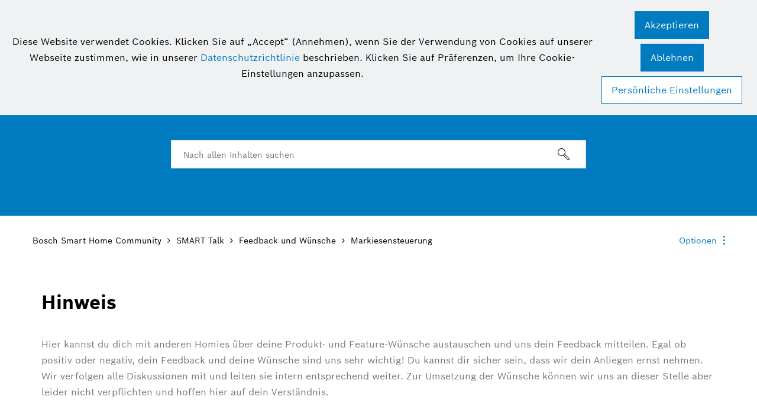

--- FILE ---
content_type: text/html;charset=UTF-8
request_url: https://community.bosch-smarthome.com/t5/feedback-und-w%C3%BCnsche/markiesensteuerung/td-p/7388
body_size: 91378
content:
<!DOCTYPE html><html prefix="og: http://ogp.me/ns#" dir="ltr" lang="de" class="no-js">
	<head>
	
	<title>
	Markiesensteuerung - Bosch Smart Home Community - 7388
</title>
	
	
	<meta name="google-site-verification" content="KaLB9J7p92LniH4m2v2Voifw2ilLzBkVVfy6_8zmUqM" />
<!-- Google Tag Manager -->
<script>(function(w,d,s,l,i){w[l]=w[l]||[];w[l].push({'gtm.start':
new Date().getTime(),event:'gtm.js'});var f=d.getElementsByTagName(s)[0],
j=d.createElement(s),dl=l!='dataLayer'?'&l='+l:'';j.async=true;j.src=
'https://www.googletagmanager.com/gtm.js?id='+i+dl;f.parentNode.insertBefore(j,f);
})(window,document,'script','dataLayer','GTM-5D6S8QB');</script>
<!-- End Google Tag Manager -->
<!--BEGIN QUALTRICS WEBSITE FEEDBACK SNIPPET-->
<script type='text/javascript'>
(function(){var g=function(e,h,f,g){
this.get=function(a){for(var a=a+"=",c=document.cookie.split(";"),b=0,e=c.length;b<e;b++){for(var d=c[b];" "==d.charAt(0);)d=d.substring(1,d.length);if(0==d.indexOf(a))return d.substring(a.length,d.length)}return null};
this.set=function(a,c){var b="",b=new Date;b.setTime(b.getTime()+6048E5);b="; expires="+b.toGMTString();document.cookie=a+"="+c+b+"; path=/; "};
this.check=function(){var a=this.get(f);if(a)a=a.split(":");else if(100!=e)"v"==h&&(e=Math.random()>=e/100?0:100),a=[h,e,0],this.set(f,a.join(":"));else return!0;var c=a[1];if(100==c)return!0;switch(a[0]){case "v":return!1;case "r":return c=a[2]%Math.floor(100/c),a[2]++,this.set(f,a.join(":")),!c}return!0};
this.go=function(){if(this.check()){var a=document.createElement("script");a.type="text/javascript";a.src=g;document.body&&document.body.appendChild(a)}};
this.start=function(){var t=this;"complete"!==document.readyState?window.addEventListener?window.addEventListener("load",function(){t.go()},!1):window.attachEvent&&window.attachEvent("onload",function(){t.go()}):t.go()};};
try{(new g(100,"r","QSI_S_ZN_3PplzrSyyyJOdTM","https://zn3pplzrsyyyjodtm-boschcx.siteintercept.qualtrics.com/SIE/?Q_ZID=ZN_3PplzrSyyyJOdTM")).start()}catch(i){}})();
</script><div id='ZN_3PplzrSyyyJOdTM'><!--DO NOT REMOVE-CONTENTS PLACED HERE--></div>
<!--END WEBSITE FEEDBACK SNIPPET-->

	
	
	
	<meta content="Hallo, ich habe eine Rolladensteuerung für eine Markiese verbaut, was underbar funktioniert. Wäre schön wenn es dafür eine eigene Rubrik gäbe wie - 7388" name="description"/><meta content="width=device-width, initial-scale=1.0, user-scalable=yes" name="viewport"/><meta content="2022-05-09T12:45:31+02:00" itemprop="dateModified"/><meta content="text/html; charset=UTF-8" http-equiv="Content-Type"/><link href="https://community.bosch-smarthome.com/t5/feedback-und-w%C3%BCnsche/markiesensteuerung/m-p/7388#M1383" rel="canonical"/>
	<meta content="https://community.bosch-smarthome.com/t5/user/viewprofilepage/user-id/1644" property="article:author"/><meta content="Bosch Smart Home Community" property="og:site_name"/><meta content="article" property="og:type"/><meta content="https://community.bosch-smarthome.com/t5/feedback-und-w%C3%BCnsche/markiesensteuerung/m-p/7388#M1383" property="og:url"/><meta content="Rollladensteuerung" property="article:tag"/><meta content="Feedback und Wünsche" property="article:section"/><meta content="Hallo, ich habe eine Rolladensteuerung für eine Markiese verbaut, was underbar funktioniert. Wäre schön wenn es dafür eine eigene Rubrik gäbe wie aus- und eingefahren und man nicht den Rolladenstandart offen oder geschlossen nehmen müsste.   VG Jens" property="og:description"/><meta content="2022-05-08T16:40:26.449Z" property="article:published_time"/><meta content="2022-05-09T12:45:31+02:00" property="article:modified_time"/><meta content="Markiesensteuerung" property="og:title"/>
	
	
		<link class="lia-link-navigation hidden live-links" title="Thema &quot;Markiesensteuerung&quot; in Feedback und Wünsche" type="application/rss+xml" rel="alternate" id="link" href="/edswj98253/rss/message?board.id=Feedback_und_Wuensche&amp;message.id=1383"></link>
	

	
	
	    
            	<link href="/skins/2038547/3292102a3884f2a3a678a7901396b1ff/bosch_smart_home.css" rel="stylesheet" type="text/css"/>
            
	

	
	
	
	
	<link rel="shortcut icon" href="https://community.bosch-smarthome.com/html/@86A74C6C847878415E5FFFE0F0CB5B26/assets/favicon.ico" />


<script language="javascript" type="text/javascript">
<!--
if("undefined"==typeof LITHIUM)var LITHIUM={};LITHIUM.Loader=function(){var d=[],b=[],a=!1,c=!1;return{onLoad:function(b){"function"===typeof b&&(!0===a?b():d.push(b))},onJsAttached:function(a){"function"===typeof a&&(!0===c?a():b.push(a))},runJsAttached:function(){c=!0;for(var a=0;a<b.length;a++)b[a]()},getOnLoadFunctions:function(){return d},setLoaded:function(){a=!0},isLoaded:function(){return a},isJsAttached:function(){return c}}}();"undefined"===typeof LITHIUM.Components&&(LITHIUM.Components={});LITHIUM.Components.render=function(d,b,a){LITHIUM.Loader.onLoad(function(){var c=LITHIUM.Components.renderUrl(d),h={type:"GET",dataType:"json"};LITHIUM.jQuery.extend(h,a||{});h.hasOwnProperty("url")||LITHIUM.jQuery.extend(h,{url:c});h.data=b;if("object"!==typeof h.data||null===h.data)h.data={};h.data.originalPageName=LITHIUM.Components.ORIGINAL_PAGE_NAME;h.data.originalPageContext=LITHIUM.Components.ORIGINAL_PAGE_CONTEXT;LITHIUM.jQuery.ajax(h)}.bind(this))};
LITHIUM.Components.renderUrl=function(d,b){var a=LITHIUM.Components.RENDER_URL;LITHIUM.jQuery.each({"component-id":d},function(b,d){a=a.replace(new RegExp("#{"+b+"}","g"),d)});"undefined"!==typeof b&&(a+="?"+LITHIUM.jQuery.param(b));return a};
LITHIUM.Components.renderInPlace=function(d,b,a,c){function h(a){var b=document.createElement("div"),d=(new Date).getTime()+Math.floor(1E7*Math.random()+1);b.setAttribute("id",d);a.parentNode.insertBefore(b,a);return d}if(c)var q=c;else!1===LITHIUM.Loader.isLoaded()&&(document.currentScript?q=h(document.currentScript):(c=document.querySelectorAll("script"),1<c.length&&(q=h(c[c.length-1]))));LITHIUM.Loader.onLoad(function(){var c=LITHIUM.jQuery,h=b||{},m=a||{},k=c("#"+q);c.extend(h,{renderedScripts:LITHIUM.RenderedScripts.toString(),
"component-id":d});c.extend(m,{success:function(a){var b=a.content;LITHIUM.AngularSupport.isAngularEnabled()&&(b=LITHIUM.AngularSupport.compile(b));k.replaceWith(b);LITHIUM.AjaxSupport.ScriptsProcessor.handleScriptEvaluation(a);(a=LITHIUM.jQuery(b).attr("id"))&&LITHIUM.jQuery("#"+a).trigger("LITHIUM:ajaxSuccess:renderInPlace",{componentId:d})},error:function(b,c,d){0===b.readyState||0===b.status?k.html(""):k.html('\x3cspan class\x3d"lia-ajax-error-text"\x3e'+a.errorMessage+"\x3c/span\x3e");k.removeClass(LITHIUM.Css.BASE_LAZY_LOAD).removeClass("lia-fa-spin")}});
k&&LITHIUM.Components.render(d,h,m)}.bind(this))};/*
 modernizr v3.3.1
 Build https://modernizr.com/download?-exiforientation-filereader-flash-setclasses-dontmin

 Copyright (c)
  Faruk Ates
  Paul Irish
  Alex Sexton
  Ryan Seddon
  Patrick Kettner
  Stu Cox
  Richard Herrera

 MIT License
 {
      "name": "EXIF Orientation",
      "property": "exiforientation",
      "tags": ["image"],
      "builderAliases": ["exif_orientation"],
      "async": true,
      "authors": ["Paul Sayre"],
      "notes": [{
        "name": "Article by Dave Perrett",
        "href": "http://recursive-design.com/blog/2012/07/28/exif-orientation-handling-is-a-ghetto/"
      },{
        "name": "Article by Calvin Hass",
        "href": "http://www.impulseadventure.com/photo/exif-orientation.html"
      }]
    }
    ! {
      "name": "Flash",
      "property": "flash",
      "tags": ["flash"],
      "polyfills": ["shumway"]
      }
      ! {
      "name": "File API",
      "property": "filereader",
      "caniuse": "fileapi",
      "notes": [{
        "name": "W3C Working Draft",
        "href": "https://www.w3.org/TR/FileAPI/"
      }],
      "tags": ["file"],
      "builderAliases": ["file_api"],
      "knownBugs": ["Will fail in Safari 5 due to its lack of support for the standards defined FileReader object"]
    }
    !*/
LITHIUM.LiModernizr=function(){(function(d,b,a){function c(g){var a=n.className,b=e._config.classPrefix||"";r&&(a=a.baseVal);e._config.enableJSClass&&(a=a.replace(new RegExp("(^|\\s)"+b+"no-js(\\s|$)"),"$1"+b+"js$2"));e._config.enableClasses&&(a+=" "+b+g.join(" "+b),r?n.className.baseVal=a:n.className=a)}function h(){return"function"!==typeof b.createElement?b.createElement(arguments[0]):r?b.createElementNS.call(b,"http://www.w3.org/2000/svg",arguments[0]):b.createElement.apply(b,arguments)}function q(){var a=
b.body;a||(a=h(r?"svg":"body"),a.fake=!0);return a}function p(a,b){if("object"==typeof a)for(var g in a)u(a,g)&&p(g,a[g]);else{a=a.toLowerCase();g=a.split(".");var l=e[g[0]];2==g.length&&(l=l[g[1]]);if("undefined"!=typeof l)return e;b="function"==typeof b?b():b;1==g.length?e[g[0]]=b:(!e[g[0]]||e[g[0]]instanceof Boolean||(e[g[0]]=new Boolean(e[g[0]])),e[g[0]][g[1]]=b);c([(b&&0!=b?"":"no-")+g.join("-")]);e._trigger(a,b)}return e}var t=[],m=[],k={_version:"3.3.1",_config:{classPrefix:"",enableClasses:!0,
enableJSClass:!0,usePrefixes:!0},_q:[],on:function(a,b){var g=this;setTimeout(function(){b(g[a])},0)},addTest:function(a,b,c){m.push({name:a,fn:b,options:c})},addAsyncTest:function(a){m.push({name:null,fn:a})}},e=function(){};e.prototype=k;e=new e;var n=b.documentElement,r="svg"===n.nodeName.toLowerCase(),u;(function(){var a={}.hasOwnProperty;u="undefined"!==typeof a&&"undefined"!==typeof a.call?function(b,g){return a.call(b,g)}:function(a,b){return b in a&&"undefined"===typeof a.constructor.prototype[b]}})();
k._l={};k.on=function(a,b){this._l[a]||(this._l[a]=[]);this._l[a].push(b);e.hasOwnProperty(a)&&setTimeout(function(){e._trigger(a,e[a])},0)};k._trigger=function(a,b){if(this._l[a]){var g=this._l[a];setTimeout(function(){var a;for(a=0;a<g.length;a++){var c=g[a];c(b)}},0);delete this._l[a]}};e._q.push(function(){k.addTest=p});e.addAsyncTest(function(){LITHIUM.Loader.onLoad(function(){var a=b.createElement("img");a.onerror=function(){p("exiforientation",!1,{aliases:["exif-orientation"]});b.body.removeChild(a)};
a.onload=function(){p("exiforientation",2!==a.width,{aliases:["exif-orientation"]});b.body.removeChild(a)};a.src="[data-uri]\x3d\x3d";
b.body&&(a.setAttribute("style","position: absolute; left: -9999;"),b.body.appendChild(a))})});e.addAsyncTest(function(){var a=function(a){n.contains(a)||n.appendChild(a)},c=function(a,b){var c=!!a;c&&(c=new Boolean(c),c.blocked="blocked"===a);p("flash",function(){return c});if(b&&f.contains(b)){for(;b.parentNode!==f;)b=b.parentNode;f.removeChild(b)}};try{var e="ActiveXObject"in d&&"Pan"in new d.ActiveXObject("ShockwaveFlash.ShockwaveFlash")}catch(v){}if(!("plugins"in navigator&&"Shockwave Flash"in
navigator.plugins||e)||r)c(!1);else{var l=h("embed"),f=q(),k;l.type="application/x-shockwave-flash";f.appendChild(l);if("Pan"in l||e){var m=function(){a(f);if(!n.contains(f))return f=b.body||f,l=h("embed"),l.type="application/x-shockwave-flash",f.appendChild(l),setTimeout(m,1E3);n.contains(l)?(k=l.style.cssText,""!==k?c("blocked",l):c(!0,l)):c("blocked");f.fake&&f.parentNode&&f.parentNode.removeChild(f)};setTimeout(m,10)}else a(f),c("blocked",l),f.fake&&f.parentNode&&f.parentNode.removeChild(f)}});
e.addTest("filereader",!!(d.File&&d.FileList&&d.FileReader));(function(){var a,b;for(b in m)if(m.hasOwnProperty(b)){var c=[];var d=m[b];if(d.name&&(c.push(d.name.toLowerCase()),d.options&&d.options.aliases&&d.options.aliases.length))for(a=0;a<d.options.aliases.length;a++)c.push(d.options.aliases[a].toLowerCase());d="function"===typeof d.fn?d.fn():d.fn;for(a=0;a<c.length;a++){var f=c[a];f=f.split(".");1===f.length?e[f[0]]=d:(!e[f[0]]||e[f[0]]instanceof Boolean||(e[f[0]]=new Boolean(e[f[0]])),e[f[0]][f[1]]=
d);t.push((d?"":"no-")+f.join("-"))}}})();c(t);delete k.addTest;delete k.addAsyncTest;for(a=0;a<e._q.length;a++)e._q[a]();LITHIUM.Modernizr=e})(window,document)}();(function(){LITHIUM.Globals=function(){var d={};return{preventGlobals:function(b){for(var a=0;a<b.length;a++){var c=b[a];c in window&&void 0!==window[c]&&(d[c]=window[c],window[c]=void 0)}},restoreGlobals:function(b){for(var a=0;a<b.length;a++){var c=b[a];d.hasOwnProperty(c)&&(window[c]=d[c])}}}}()})();(function(){LITHIUM.EarlyEventCapture=function(d,b,a){if(void 0===LITHIUM.jQuery||!0!==LITHIUM.jQuery.isReady||!LITHIUM.Loader.isJsAttached()){var c=d.getAttribute("data-lia-early-event-captured");if(!0===a&&!0!==c||!0===a)d.setAttribute("data-lia-early-event-captured",!0),LITHIUM.Loader.onJsAttached(function(){var a=LITHIUM.jQuery;a(function(){a(d).trigger(b)})});return!1}return!0}})();(function(d){Element.prototype.matches||(Element.prototype.matches=Element.prototype.msMatchesSelector||Element.prototype.webkitMatchesSelector);Element.prototype.closest||(Element.prototype.closest=function(b){var a=this;do{if(a.matches(b))return a;a=a.parentElement||a.parentNode}while(null!==a&&1===a.nodeType);return null})})(LITHIUM.jQuery);window.FileAPI = { jsPath: '/html/assets/js/vendor/ng-file-upload-shim/' };
LITHIUM.PrefetchData = {"Components":{},"commonResults":{}};
LITHIUM.DEBUG = false;
LITHIUM.CommunityJsonObject = {
  "Validation" : {
    "image.description" : {
      "min" : 0,
      "max" : 1000,
      "isoneof" : [ ],
      "type" : "string"
    },
    "tkb.toc_maximum_heading_level" : {
      "min" : 1,
      "max" : 6,
      "isoneof" : [ ],
      "type" : "integer"
    },
    "tkb.toc_heading_list_style" : {
      "min" : 0,
      "max" : 50,
      "isoneof" : [
        "disc",
        "circle",
        "square",
        "none"
      ],
      "type" : "string"
    },
    "blog.toc_maximum_heading_level" : {
      "min" : 1,
      "max" : 6,
      "isoneof" : [ ],
      "type" : "integer"
    },
    "tkb.toc_heading_indent" : {
      "min" : 5,
      "max" : 50,
      "isoneof" : [ ],
      "type" : "integer"
    },
    "blog.toc_heading_indent" : {
      "min" : 5,
      "max" : 50,
      "isoneof" : [ ],
      "type" : "integer"
    },
    "blog.toc_heading_list_style" : {
      "min" : 0,
      "max" : 50,
      "isoneof" : [
        "disc",
        "circle",
        "square",
        "none"
      ],
      "type" : "string"
    }
  },
  "User" : {
    "settings" : {
      "imageupload.legal_file_extensions" : "*.jpg;*.JPG;*.jpeg;*.JPEG;*.gif;*.GIF;*.png;*.PNG;*.webp;*.WEBP",
      "config.enable_avatar" : true,
      "integratedprofile.show_klout_score" : true,
      "layout.sort_view_by_last_post_date" : true,
      "layout.friendly_dates_enabled" : true,
      "profileplus.allow.anonymous.scorebox" : false,
      "tkb.message_sort_default" : "topicPublishDate",
      "layout.format_pattern_date" : "dd. MMMM yyyy",
      "config.require_search_before_post" : "off",
      "isUserLinked" : false,
      "integratedprofile.cta_add_topics_dismissal_timestamp" : -1,
      "layout.message_body_image_max_size" : 1000,
      "profileplus.everyone" : false,
      "integratedprofile.cta_connect_wide_dismissal_timestamp" : -1,
      "blog.toc_maximum_heading_level" : "",
      "integratedprofile.hide_social_networks" : false,
      "blog.toc_heading_indent" : "",
      "contest.entries_per_page_num" : 20,
      "layout.messages_per_page_linear" : 20,
      "integratedprofile.cta_manage_topics_dismissal_timestamp" : -1,
      "profile.shared_profile_test_group" : false,
      "integratedprofile.cta_personalized_feed_dismissal_timestamp" : -1,
      "integratedprofile.curated_feed_size" : 10,
      "contest.one_kudo_per_contest" : false,
      "integratedprofile.enable_social_networks" : false,
      "integratedprofile.my_interests_dismissal_timestamp" : -1,
      "profile.language" : "de",
      "layout.friendly_dates_max_age_days" : 31,
      "layout.threading_order" : "thread_ascending",
      "blog.toc_heading_list_style" : "disc",
      "useRecService" : false,
      "layout.module_welcome" : "<h2>Herzlich willkommen in der Bosch Smart Home Community!<\/h2>",
      "imageupload.max_uploaded_images_per_upload" : 100,
      "imageupload.max_uploaded_images_per_user" : 10000,
      "integratedprofile.connect_mode" : "",
      "tkb.toc_maximum_heading_level" : "",
      "tkb.toc_heading_list_style" : "disc",
      "sharedprofile.show_hovercard_score" : true,
      "config.search_before_post_scope" : "community",
      "tkb.toc_heading_indent" : "",
      "p13n.cta.recommendations_feed_dismissal_timestamp" : -1,
      "imageupload.max_file_size" : 3072,
      "layout.show_batch_checkboxes" : false,
      "integratedprofile.cta_connect_slim_dismissal_timestamp" : -1
    },
    "isAnonymous" : true,
    "policies" : {
      "image-upload.process-and-remove-exif-metadata" : false
    },
    "registered" : false,
    "emailRef" : "",
    "id" : -1,
    "login" : "** Gelöschtes Profil **"
  },
  "Server" : {
    "communityPrefix" : "/edswj98253",
    "nodeChangeTimeStamp" : 1769175567331,
    "tapestryPrefix" : "/t5",
    "deviceMode" : "DESKTOP",
    "responsiveDeviceMode" : "DESKTOP",
    "membershipChangeTimeStamp" : "0",
    "version" : "25.12",
    "branch" : "25.12-release",
    "showTextKeys" : false
  },
  "Config" : {
    "phase" : "prod",
    "integratedprofile.cta.reprompt.delay" : 30,
    "profileplus.tracking" : {
      "profileplus.tracking.enable" : false,
      "profileplus.tracking.click.enable" : false,
      "profileplus.tracking.impression.enable" : false
    },
    "app.revision" : "2512231126-s6f44f032fc-b18",
    "navigation.manager.community.structure.limit" : "1000"
  },
  "Activity" : {
    "Results" : [ ]
  },
  "NodeContainer" : {
    "viewHref" : "https://community.bosch-smarthome.com/t5/smart-talk/ct-p/SMARTTalk",
    "description" : "Hier dreht sich alles um deine Fragen! Tausche dich mit Community-Mitgliedern und Expert*innen aus und lasse dich inspirieren.",
    "id" : "SMARTTalk",
    "shortTitle" : "SMART Talk",
    "title" : "SMART Talk",
    "nodeType" : "category"
  },
  "Page" : {
    "skins" : [
      "bosch_smart_home",
      "theme_hermes",
      "responsive_peak"
    ],
    "authUrls" : {
      "loginUrl" : "/plugins/common/feature/oidcss/sso_login_redirect/providerid/smarthome?referer=https%3A%2F%2Fcommunity.bosch-smarthome.com%2Ft5%2Ffeedback-und-w%25C3%25BCnsche%2Fmarkiesensteuerung%2Ftd-p%2F7388",
      "loginUrlNotRegistered" : "/plugins/common/feature/oidcss/sso_login_redirect/providerid/smarthome?redirectreason=notregistered&referer=https%3A%2F%2Fcommunity.bosch-smarthome.com%2Ft5%2Ffeedback-und-w%25C3%25BCnsche%2Fmarkiesensteuerung%2Ftd-p%2F7388",
      "loginUrlNotRegisteredDestTpl" : "/plugins/common/feature/oidcss/sso_login_redirect/providerid/smarthome?redirectreason=notregistered&referer=%7B%7BdestUrl%7D%7D"
    },
    "name" : "ForumTopicPage",
    "rtl" : false,
    "object" : {
      "viewHref" : "/t5/feedback-und-w%C3%BCnsche/markiesensteuerung/td-p/7388",
      "subject" : "Markiesensteuerung",
      "id" : 7388,
      "page" : "ForumTopicPage",
      "type" : "Thread"
    }
  },
  "WebTracking" : {
    "Activities" : { },
    "path" : "Community:Bosch Smart Home Community/Category:SMART Talk/Board:Feedback und Wünsche/Message:Markiesensteuerung"
  },
  "Feedback" : {
    "targeted" : { }
  },
  "Seo" : {
    "markerEscaping" : {
      "pathElement" : {
        "prefix" : "@",
        "match" : "^[0-9][0-9]$"
      },
      "enabled" : false
    }
  },
  "TopLevelNode" : {
    "viewHref" : "https://community.bosch-smarthome.com/",
    "description" : "Deine Community für smarte Diskussionen rund um dein Bosch Smart Home System.",
    "id" : "edswj98253",
    "shortTitle" : "Bosch Smart Home Community",
    "title" : "Bosch Smart Home Community",
    "nodeType" : "Community"
  },
  "Community" : {
    "viewHref" : "https://community.bosch-smarthome.com/",
    "integratedprofile.lang_code" : "de",
    "integratedprofile.country_code" : "US",
    "id" : "edswj98253",
    "shortTitle" : "Bosch Smart Home Community",
    "title" : "Bosch Smart Home Community"
  },
  "CoreNode" : {
    "conversationStyle" : "forum",
    "viewHref" : "https://community.bosch-smarthome.com/t5/feedback-und-w%C3%BCnsche/bd-p/Feedback_und_Wuensche",
    "settings" : { },
    "description" : "Für deine Anregungen und Vorschläge",
    "id" : "Feedback_und_Wuensche",
    "shortTitle" : "Feedback und Wünsche",
    "title" : "Feedback und Wünsche",
    "nodeType" : "Board",
    "ancestors" : [
      {
        "viewHref" : "https://community.bosch-smarthome.com/t5/smart-talk/ct-p/SMARTTalk",
        "description" : "Hier dreht sich alles um deine Fragen! Tausche dich mit Community-Mitgliedern und Expert*innen aus und lasse dich inspirieren.",
        "id" : "SMARTTalk",
        "shortTitle" : "SMART Talk",
        "title" : "SMART Talk",
        "nodeType" : "category"
      },
      {
        "viewHref" : "https://community.bosch-smarthome.com/",
        "description" : "Deine Community für smarte Diskussionen rund um dein Bosch Smart Home System.",
        "id" : "edswj98253",
        "shortTitle" : "Bosch Smart Home Community",
        "title" : "Bosch Smart Home Community",
        "nodeType" : "Community"
      }
    ]
  }
};
LITHIUM.Components.RENDER_URL = "/t5/util/componentrenderpage/component-id/#{component-id}?render_behavior=raw";
LITHIUM.Components.ORIGINAL_PAGE_NAME = 'forums/v5/ForumTopicPage';
LITHIUM.Components.ORIGINAL_PAGE_ID = 'ForumTopicPage';
LITHIUM.Components.ORIGINAL_PAGE_CONTEXT = '[base64]';
LITHIUM.Css = {
  "BASE_DEFERRED_IMAGE" : "lia-deferred-image",
  "BASE_BUTTON" : "lia-button",
  "BASE_SPOILER_CONTAINER" : "lia-spoiler-container",
  "BASE_TABS_INACTIVE" : "lia-tabs-inactive",
  "BASE_TABS_ACTIVE" : "lia-tabs-active",
  "BASE_AJAX_REMOVE_HIGHLIGHT" : "lia-ajax-remove-highlight",
  "BASE_FEEDBACK_SCROLL_TO" : "lia-feedback-scroll-to",
  "BASE_FORM_FIELD_VALIDATING" : "lia-form-field-validating",
  "BASE_FORM_ERROR_TEXT" : "lia-form-error-text",
  "BASE_FEEDBACK_INLINE_ALERT" : "lia-panel-feedback-inline-alert",
  "BASE_BUTTON_OVERLAY" : "lia-button-overlay",
  "BASE_TABS_STANDARD" : "lia-tabs-standard",
  "BASE_AJAX_INDETERMINATE_LOADER_BAR" : "lia-ajax-indeterminate-loader-bar",
  "BASE_AJAX_SUCCESS_HIGHLIGHT" : "lia-ajax-success-highlight",
  "BASE_CONTENT" : "lia-content",
  "BASE_JS_HIDDEN" : "lia-js-hidden",
  "BASE_AJAX_LOADER_CONTENT_OVERLAY" : "lia-ajax-loader-content-overlay",
  "BASE_FORM_FIELD_SUCCESS" : "lia-form-field-success",
  "BASE_FORM_WARNING_TEXT" : "lia-form-warning-text",
  "BASE_FORM_FIELDSET_CONTENT_WRAPPER" : "lia-form-fieldset-content-wrapper",
  "BASE_AJAX_LOADER_OVERLAY_TYPE" : "lia-ajax-overlay-loader",
  "BASE_FORM_FIELD_ERROR" : "lia-form-field-error",
  "BASE_SPOILER_CONTENT" : "lia-spoiler-content",
  "BASE_FORM_SUBMITTING" : "lia-form-submitting",
  "BASE_EFFECT_HIGHLIGHT_START" : "lia-effect-highlight-start",
  "BASE_FORM_FIELD_ERROR_NO_FOCUS" : "lia-form-field-error-no-focus",
  "BASE_EFFECT_HIGHLIGHT_END" : "lia-effect-highlight-end",
  "BASE_SPOILER_LINK" : "lia-spoiler-link",
  "FACEBOOK_LOGOUT" : "lia-component-users-action-logout",
  "BASE_DISABLED" : "lia-link-disabled",
  "FACEBOOK_SWITCH_USER" : "lia-component-admin-action-switch-user",
  "BASE_FORM_FIELD_WARNING" : "lia-form-field-warning",
  "BASE_AJAX_LOADER_FEEDBACK" : "lia-ajax-loader-feedback",
  "BASE_AJAX_LOADER_OVERLAY" : "lia-ajax-loader-overlay",
  "BASE_LAZY_LOAD" : "lia-lazy-load"
};
(function() { if (!window.LITHIUM_SPOILER_CRITICAL_LOADED) { window.LITHIUM_SPOILER_CRITICAL_LOADED = true; window.LITHIUM_SPOILER_CRITICAL_HANDLER = function(e) { if (!window.LITHIUM_SPOILER_CRITICAL_LOADED) return; if (e.target.classList.contains('lia-spoiler-link')) { var container = e.target.closest('.lia-spoiler-container'); if (container) { var content = container.querySelector('.lia-spoiler-content'); if (content) { if (e.target.classList.contains('open')) { content.style.display = 'none'; e.target.classList.remove('open'); } else { content.style.display = 'block'; e.target.classList.add('open'); } } e.preventDefault(); return false; } } }; document.addEventListener('click', window.LITHIUM_SPOILER_CRITICAL_HANDLER, true); } })();
LITHIUM.noConflict = true;
LITHIUM.useCheckOnline = false;
LITHIUM.RenderedScripts = [
  "jquery.position-toggle-1.0.js",
  "HelpIcon.js",
  "CustomEvent.js",
  "plugin.js",
  "de.js",
  "NoConflict.js",
  "Placeholder.js",
  "plugin.js",
  "jquery.json-2.6.0.js",
  "Lithium.js",
  "jquery.effects.core.js",
  "plugin.js",
  "de.js",
  "plugin.js",
  "plugin.js",
  "Globals.js",
  "TinyMceEditor.js",
  "MessageEditor.js",
  "plugin.js",
  "jquery.ui.draggable.js",
  "plugin.js",
  "plugin.js",
  "Events.js",
  "jquery.ui.mouse.js",
  "Text.js",
  "jquery.blockui.js",
  "jquery.scrollTo.js",
  "Dialog.js",
  "InlineMessageReplyContainer.js",
  "MessageViewDisplay.js",
  "SpoilerToggle.js",
  "jquery.iframe-transport.js",
  "DeferredImages.js",
  "InformationBox.js",
  "jquery.fileupload.js",
  "jquery.ui.position.js",
  "ThreadedDetailMessageList.js",
  "de.js",
  "ProductsField.js",
  "PartialRenderProxy.js",
  "Namespace.js",
  "jquery.ui.widget.js",
  "plugin.js",
  "jquery.lithium-selector-extensions.js",
  "jquery.hoverIntent-r6.js",
  "jquery.tokeninput-1.6.2.js",
  "InlineMessageReplyEditor.js",
  "Link.js",
  "Cache.js",
  "SearchForm.js",
  "Video.js",
  "CookieBannerAlert.js",
  "plugin.js",
  "FieldSet.js",
  "aws-sdk.js",
  "Tooltip.js",
  "plugin.js",
  "EarlyEventCapture.js",
  "jquery.effects.slide.js",
  "LiModernizr.js",
  "AjaxSupport.js",
  "AjaxFeedback.js",
  "BlockEvents.js",
  "prism.js",
  "de.js",
  "plugin.js",
  "jquery.js",
  "plugin.js",
  "InputEditForm.js",
  "jquery.clone-position-1.0.js",
  "de.js",
  "InlineMessageEditor.js",
  "plugin.min.js",
  "jquery.function-utils-1.0.js",
  "Loader.js",
  "Auth.js",
  "jquery.tmpl-1.1.1.js",
  "DropDownMenuVisibilityHandler.js",
  "plugin.js",
  "plugin.js",
  "jquery.placeholder-2.0.7.js",
  "plugin.js",
  "Forms.js",
  "jquery.tools.tooltip-1.2.6.js",
  "json2.js",
  "plugin.js",
  "TokenInputAutoComplete.js",
  "DropDownMenu.js",
  "jquery.ui.core.js",
  "Throttle.js",
  "jquery.ajax-cache-response-1.0.js",
  "jquery.iframe-shim-1.0.js",
  "SearchAutoCompleteToggle.js",
  "brightcove_uploader.js",
  "KeepSessionAlive.js",
  "plugin.js",
  "ResizeSensor.js",
  "plugin.js",
  "de.js",
  "jquery.appear-1.1.1.js",
  "AutoComplete.js",
  "Sandbox.js",
  "ProductTagList.js",
  "plugin.js",
  "LazyLoadComponent.js",
  "PolyfillsAll.js",
  "de.js",
  "plugin.js",
  "jquery.ui.resizable.js",
  "jquery.viewport-1.0.js",
  "DataHandler.js",
  "ElementMethods.js",
  "tinymce-patched.js",
  "de.js",
  "MessageBodyDisplay.js",
  "de.js",
  "jquery.delayToggle-1.0.js",
  "jquery.autocomplete.js",
  "jquery.lithium-toastmessage.js",
  "theme.js",
  "jquery.ui.dialog.js",
  "plugin.js",
  "de.js",
  "ActiveCast3.js",
  "Components.js",
  "jquery.css-data-1.0.js",
  "de.js",
  "ForceLithiumJQuery.js",
  "ElementQueries.js"
];(function(){LITHIUM.AngularSupport=function(){function g(a,c){a=a||{};for(var b in c)"[object object]"===Object.prototype.toString.call(c[b])?a[b]=g(a[b],c[b]):a[b]=c[b];return a}var d,f,b={coreModule:"li.community",coreModuleDeps:[],noConflict:!0,bootstrapElementSelector:".lia-page .min-width .lia-content",bootstrapApp:!0,debugEnabled:!1,useCsp:!0,useNg2:!1},k=function(){var a;return function(b){a||(a=document.createElement("a"));a.href=b;return a.href}}();LITHIUM.Angular={};return{preventGlobals:LITHIUM.Globals.preventGlobals,
restoreGlobals:LITHIUM.Globals.restoreGlobals,init:function(){var a=[],c=document.querySelector(b.bootstrapElementSelector);a.push(b.coreModule);b.customerModules&&0<b.customerModules.length&&a.concat(b.customerModules);b.useCsp&&(c.setAttribute("ng-csp","no-unsafe-eval"),c.setAttribute("li-common-non-bindable",""));d=LITHIUM.angular.module(b.coreModule,b.coreModuleDeps);d.config(["$locationProvider","$provide","$injector","$logProvider","$compileProvider","$qProvider","$anchorScrollProvider",function(a,
c,e,d,f,g,h){h.disableAutoScrolling();h=document.createElement("base");h.setAttribute("href",k(location));document.getElementsByTagName("head")[0].appendChild(h);window.history&&window.history.pushState&&a.html5Mode({enabled:!0,requireBase:!0,rewriteLinks:!1}).hashPrefix("!");d.debugEnabled(b.debugEnabled);f.debugInfoEnabled(b.debugEnabled);e.has("$uibModal")&&c.decorator("$uibModal",["$delegate",function(a){var b=a.open;a.open=function(a){a.backdropClass=(a.backdropClass?a.backdropClass+" ":"")+
"lia-modal-backdrop";a.windowClass=(a.windowClass?a.windowClass+" ":"")+"lia-modal-window";return b(a)};return a}]);e.has("uibDropdownConfig")&&(e.get("uibDropdownConfig").openClass="lia-dropdown-open");e.has("uibButtonConfig")&&(e.get("uibButtonConfig").activeClass="lia-link-active");g.errorOnUnhandledRejections(!1)}]);if(b.bootstrapApp)f=b.useNg2?LITHIUM.Angular.upgradeAdapter.bootstrap(c,a):LITHIUM.angular.bootstrap(c,a);else LITHIUM.Loader.onLoad(function(){f=LITHIUM.angular.element(c).injector()});
LITHIUM.Angular.app=d},compile:function(a){void 0===a&&(a=document.querySelector(b.bootstrapElementSelector));var c;if(void 0===a||""===a)return a;f.invoke(["$rootScope","$compile",function(b,d){try{var e=LITHIUM.angular.element(a)}catch(l){e=LITHIUM.angular.element("\x3cli:safe-wrapper\x3e"+a+"\x3c/li:safe-wrapper\x3e")}e.attr("li-common-non-bindable","");c=d(e)(b);b.$digest()}]);return c},isAngularEnabled:function(){return void 0!==d},updateLocationUrl:function(a,b){f.invoke(["$location","$rootScope",
"$browser",function(c,d,e){a=""===a?"?":a;c.url(a,b);d.$apply()}])},setOptions:function(a){return g(b,a)},getOptions:function(){return b},initGlobal:function(a){LITHIUM.angular=a;b.useNg2&&(LITHIUM.Angular.upgradeAdapter=new ng.upgrade.UpgradeAdapter)}}}()})();(function(){LITHIUM.ScriptLoader=function(){function d(a){a in e||(e[a]={loaded:!1});return e[a]}function f(){g.filter(function(a){return!a.loaded}).forEach(function(a){var b=!0;a.labels.forEach(function(a){!1===d(a).loaded&&(b=!1)});b&&(a.loaded=!0,a.callback())})}var e={},g=[];return{load:function(a){a.forEach(function(a){var b=document.getElementsByTagName("head")[0]||document.documentElement,c=document.createElement("script");c.src=a.url;c.async=!1;a.crossorigin&&a.integrity&&(c.setAttribute("crossorigin",
a.crossorigin),c.setAttribute("integrity",a.integrity));b.insertBefore(c,b.firstChild);d(a.label)})},setLoaded:function(a){d(a).loaded=!0;f()},ready:function(a,b){g.push({labels:a,callback:b,loaded:!1});f()}}}()})();LITHIUM.ScriptLoader.load([{"name":"lia-scripts-common-min.js","label":"common","url":"/t5/scripts/ACE8CCA3F310751C62BE104C038C11AF/lia-scripts-common-min.js"},{"name":"lia-scripts-body-min.js","label":"body","url":"/t5/scripts/9FEA7728619259221D5A4CBDD08E5A67/lia-scripts-body-min.js"},{"name":"lia-scripts-angularjs-min.js","label":"angularjs","url":"/t5/scripts/00A777938B56ECCE5DB9E6C80A2C3591/lia-scripts-angularjs-min.js"},{"name":"lia-scripts-angularjsModules-min.js","label":"angularjsModules","url":"/t5/scripts/D7F3CBF37378B60B1A9E58E66A6D94B8/lia-scripts-angularjsModules-min.js"}]);
// -->
</script></head>
	<body class="lia-board lia-user-status-anonymous ForumTopicPage lia-body lia-a11y" id="lia-body">
	
	
	<div id="038-228-5" class="ServiceNodeInfoHeader">
</div>
	
	
	
	

	<div class="lia-page">
		<center>
			
				<!-- Google Tag Manager (noscript) -->
<noscript><iframe src=https://www.googletagmanager.com/ns.html?id=GTM-5D6S8QB
height="0" width="0" style="display:none;visibility:hidden"></iframe></noscript>
<!-- End Google Tag Manager (noscript) -->
					
	
	<div class="MinimumWidthContainer">
		<div class="min-width-wrapper">
			<div class="min-width">		
				
						<div class="lia-content">
                            
							
							<div class="lia-cookie-banner-alert lia-component-gdprcookiebanner-widget-cookie-banner-alert">
    <div class="lia-cookie-banner-alert-text-v2">
		<div class="lia-cookie-banner-alert-text-content">
			Diese Website verwendet Cookies. Klicken Sie auf „Accept“ (Annehmen), wenn Sie der Verwendung von Cookies auf unserer Webseite zustimmen, wie in unserer <a target="_blank" href="/t5/custom/page/page-id/Datenschutzbestimmungen"> Datenschutzrichtlinie</a> beschrieben. Klicken Sie auf Präferenzen, um Ihre Cookie-Einstellungen anzupassen.
		</div>
		<div class="lia-cookie-banner-alert-actions">
			<div class="lia-cookie-banner-alert-accept">
				<span class="lia-button-wrapper lia-button-wrapper-primary"><a class="lia-button lia-button-primary lia-cookie-banner-alert-accept lia-link-ticket-post-action" role="button" data-lia-action-token="8dahjpIUBiGHvAdAPy34zu7OsVFy4fxASxWmw6e3O1A." rel="nofollow" id="link_0" href="https://community.bosch-smarthome.com/t5/forums/v5/forumtopicpage.cookiebanneralertv2.link:acceptcookieevent?t:ac=board-id/Feedback_und_Wuensche/thread-id/1383&amp;t:cp=gdprcookiebanner/contributions/cookiebannercontributionpage"><span>Akzeptieren</span></a></span>
			</div>
			<div class="lia-cookie-banner-alert-reject">
				<span class="lia-button-wrapper lia-button-wrapper-primary"><a class="lia-button lia-button-primary lia-cookie-banner-alert-reject lia-link-ticket-post-action" role="button" data-lia-action-token="S3dfcSYF8XO0DzZ5IzuXDHK-f2I2GU59yzEWqy6ICk0." rel="nofollow" id="link_1" href="https://community.bosch-smarthome.com/t5/forums/v5/forumtopicpage.cookiebanneralertv2.link_0:rejectcookieevent?t:ac=board-id/Feedback_und_Wuensche/thread-id/1383&amp;t:cp=gdprcookiebanner/contributions/cookiebannercontributionpage"><span>Ablehnen</span></a></span>
			</div>
			<div class="lia-cookie-banner-alert-preferences">
				<span class="lia-button-wrapper lia-button-wrapper-secondary"><a class="lia-button lia-button-secondary lia-cookie-banner-alert-preferences lia-panel-dialog-trigger lia-panel-dialog-trigger-event-click lia-js-data-dialogKey-910870214" id="link_2" href="#">Persönliche Einstellungen</a></span>
			</div>
		</div>
	</div>
</div>
							
		
	<div class="lia-quilt lia-quilt-forum-topic-page lia-quilt-layout-two-column-main-side lia-top-quilt lia-forum-topic-page-gte-5">
	<div class="lia-quilt-row lia-quilt-row-header">
		<div class="lia-quilt-column lia-quilt-column-24 lia-quilt-column-single lia-quilt-column-common-header">
			<div class="lia-quilt-column-alley lia-quilt-column-alley-single">
	
		
			<div class="lia-quilt lia-quilt-header lia-quilt-layout-custom-community-header lia-component-quilt-header">
	<div class="lia-quilt-row lia-quilt-row-header-top">
		<div class="lia-quilt-column lia-quilt-column-24 lia-quilt-column-single lia-quilt-column-header-top-content">
			<div class="lia-quilt-column-alley lia-quilt-column-alley-single">
	
		<div class="custom-community-header-left">
			
		
			<div class="lia-slide-out-nav-menu lia-component-common-widget-slide-out-nav-menu">
    <button li-bindable="" li-common-element-hook="navMenuTriggerElement" class="lia-slide-menu-trigger lia-slide-out-nav-menu-wrapper">
        <div ng-non-bindable="" class="lia-slide-out-nav-menu-title">
            Durchsuchen
        </div>
    </button>
    <li:common-slide-menu li-bindable="" trigger-element="navMenuTriggerElement" li-direction="left" style="display:none">
        <div class="lia-quilt lia-quilt-navigation-slide-out-menu lia-quilt-layout-one-column">
	<div class="lia-quilt-row lia-quilt-row-header">
		<div class="lia-quilt-column lia-quilt-column-24 lia-quilt-column-single lia-quilt-column-common-header lia-mark-empty">
			
		</div>
	</div><div class="lia-quilt-row lia-quilt-row-main">
		<div class="lia-quilt-column lia-quilt-column-24 lia-quilt-column-single lia-quilt-column-main-content">
			<div class="lia-quilt-column-alley lia-quilt-column-alley-single">
	
		
			<li:community-navigation class="lia-component-community-widget-navigation" li-bindable="" li-instance="0" componentId="community.widget.navigation" mode="default"></li:community-navigation>
		
	
	
</div>
		</div>
	</div><div class="lia-quilt-row lia-quilt-row-footer">
		<div class="lia-quilt-column lia-quilt-column-24 lia-quilt-column-single lia-quilt-column-common-footer lia-mark-empty">
			
		</div>
	</div>
</div>
    </li:common-slide-menu>
</div>
		
			
<div class="custom-community-header-logo">
    <h1>
        <a href="/" style="background: url('/html/assets/logo.svg') no-repeat 50% / contain;">Bosch Smart Home Community</a>
    </h1>
</div>

		
	
		</div>
	
	

	
		<div class="custom-community-header-right">
			
		
			<div class="custom-header-community-link-wrapper">
    <a href="/">Bosch Smart Home Community 
    </a>
</div>

		
			<style>
  
    ul {
    list-style-type:none;
    }
    
    .custom-community-header-user-navigation {
        position: relative;
    }

    .linea1 {
    position:absolute;
    right:1%;
    top: 50%;
    opacity: 0;
    transition: opacity 1s ease;
    z-index: 999;
    }
    
    .custom-community-header-user-navigation:hover + .linea1 {
    opacity: 1;
    z-index: 1;
    }

    .linea1:hover {
    opacity: 1
    }

    .linea2:hover {
    opacity: 1
    }

    .skid-overlay {
        position: fixed;
        z-index: 10;
        left: 0;
        top: 0;
        width: 100%;
        height: 100%;
        display: flex;
        align-items: center;
        justify-content: center;
        background-color: rgba(255, 255, 255, 0.7);
        font-family: 'Roboto', sans-serif;
        transition: opacity 0.3s;
        opacity: 1;
      }
      .skid-overlay__container {
        /*position: relative;
        width: 100%;
        max-width: 660px;
        min-height: 300px;
        display: flex;*/
		-webkit-text-size-adjust: 100%;
		-webkit-tap-highlight-color: transparent;
		visibility: inherit;
		word-break: break-word;
		font-family: "CustomFont",sans-serif !important;
		color: #000;
		font-size: 1rem;
		line-height: 1.5;
		-webkit-font-smoothing: antialiased;
		overflow-wrap: break-word;
		text-align: left;
		box-sizing: border-box;
		background: #fff!important;
		border: 1px solid #c1c7cc;
		padding: 7px;
		overflow: hidden!important;
		position: relative;
		z-index: 3;
		right: 0;
		margin: 0;
		width: 260px;
		top: 20px;
		height: 242px;
      }
      .skid-overlay__client {
        box-sizing: border-box;
        width: 55%;
        padding-right: 3%;
        color: #000;
      }
      .skid-overlay__cta {
        position: relative;
        box-sizing: border-box;
        width: 45%;
        padding: 2em 0;
        padding-left: 1%;
        display: flex;
        flex-direction: column;
        justify-content: center;
        align-items: center;
        color: #fff;
      }
      .skid-overlay__logo {
        max-width: 240px;
        max-height: 2em;
      }
      .skid-overlay__subtitle {
        font-size: 1.2em;
        margin-top: .25em;
        margin-bottom: 2em;
      }
      .skid-overlay__cta a {
        color: #fff;
        text-decoration: none;
        text-transform: uppercase;
        padding: 0.5em 1.2em;
        border: 1px solid #fff;
        border-radius: 0.2em;
        margin-top: .5em;
      }
      .skid-overlay__cta a.skid-overlay--borderless {
        border: none;
      }
      .skid-overlay__close {
        cursor: pointer;
        border: none;
        background: none;
        width: 2em;
        height: 2em;
        position: absolute;
        top: 1em;
        right: 1em;
      }
      .skid-overlay__close::before {
        content: " ";
        display: block;
        height: 1px;
        width: 100%;
        position: absolute;
        top: calc(50% - 0.5px);
        left: 0;
        background: #979797;
        transform: rotate(45deg);
      }
      .skid-overlay__close::after {
        content: " ";
        display: block;
        height: 1px;
        width: 100%;
        position: absolute;
        top: calc(50% - 0.5px);
        left: 0;
        background: #979797;
        transform: rotate(-45deg);
      }
      .skid-overlay--screen-reader-only {
        position: absolute;
        left: -10000px;
        top: auto;
        width: 1px;
        height: 1px;
        overflow: hidden;
      }
      @media (max-width: 520px) {
        .skid-overlay {
          display: block;
          position: fixed;
          background: #0f1b46;
        }
        .skid-overlay__container {
          background: none;
          flex-direction: column;
          height: 100%;
          overflow-y: scroll;
        }
        .skid-overlay__client {
          width: 100%;
          padding: 0;
          background-color: #fff;
          flex: 1;
        }
        .skid-overlay__cta {
          width: 100%;
          padding: 1em 0;
          flex: 1;
        }
        .skid-overlay__cta::before {
          content: " ";
          position: absolute;
          left: 0;
          top: -10px;
          width: 100%;
          height: 20px;
          background: linear-gradient(179deg, #fff 0%, #fff calc(50% - 1px), #0f1b46 calc(50% + 1px), #0f1b46 100%);
        }
      }

	.M-ProfileAccess__toggleLink {
		display: -webkit-flex;
		display: -ms-flexbox;
		display: flex;
		-webkit-justify-content: flex-end;
		-ms-flex-pack: end;
		justify-content: flex-end;
		-webkit-align-items: center;
		-ms-flex-align: center;
		align-items: center;
		color: #000;
		position: relative
	}

	.M-ProfileAccess__notification {
		width: 5px;
		height: 5px;
		background-color: #ff2124;
		border-radius: 50%;
		position: absolute;
		top: 10px;
		left: 29px
	}

	.M-ProfileAccess__toggleLink.is-active {
		color: #00512a
	}

	.M-ProfileAccess__toggleLink.is-active .A-Icon {
		fill: #00512a
	}

	.M-ProfileAccess__toggleLink.is-loggedIn .A-Icon {
		fill: currentColor
	}

	.M-ProfileAccess__linkText,.M-ProfileAccess__userNameButton {
		margin-right: 10px;
		font-size: .75rem
	}

	.M-ProfileAccess__linkText {
		margin-left: 10px
	}

	.A-StickyElement--sticky .M-ProfileAccess__linkText {
		display: none
	}

	.M-ProfileAccess__arrowContainer {
		position: absolute;
		bottom: -16px;
		background-color: #fff;
		z-index: 4;
		height: 15px;
		left: 0;
		display: block
	}

	@media (max-width: 992px) {
		.M-ProfileAccess__arrowContainer {
			display:none
		}
	}

	.M-ProfileAccess__arrowContainer .A-Icon {
		fill: #c1c7cc
	}

	.M-ProfileAccess__arrowContainer .A-Icon:focus,.M-ProfileAccess__arrowContainer .A-Icon:hover,.M-ProfileAccess__arrowContainer html:not(.is-touch) .A-Icon:hover {
		fill: #c1c7cc!important
	}

	.M-ProfileAccess__dropDownContainer {
		background: #fff;
		/*border: 1px solid #c1c7cc;
		padding: 15px;
		margin-top: 15px;
		position: absolute;
		right: 0;
		width: 100vw;*/
		overflow: hidden
	}

	.M-ProfileAccess__scewedBackgroundContainer {
		background: #0f1b46;
		-webkit-transform: skew(0deg,-3deg) translate(-20px,30px);
		transform: skew(0deg,-3deg) translate(-20px,30px);
		padding: 20px 20px 30px;
		width: calc(100% + 40px)
	}

	.M-ProfileAccess__scewedBackgroundContainer.is-loggedIn {
		background: #fff;
		padding: 0 20px 20px
	}

	.M-ProfileAccess__dropDownHeader {
		display: -webkit-flex;
		display: -ms-flexbox;
		display: flex;
		-webkit-justify-content: space-between;
		-ms-flex-pack: justify;
		justify-content: space-between;
		-webkit-align-items: center;
		-ms-flex-align: center;
		align-items: center;
		margin-bottom: 15px
	}

	.M-ProfileAccess__dropDownHeader .M-ProfileAccess__dropDownCloseBtn {
		display: none
	}

	.M-ProfileAccess__dropDownHeadline {
		//font-size: .875rem;
		font-weight: 700;
		color: #000
	}

	.M-ProfileAccess__dropDownText {
		//font-size: .75rem;
		font-weight: 400;
		color: #000
	}

	.M-ProfileAccess__singleKey {
		display: block;
		-webkit-transform: skew(0deg,3deg);
		transform: skew(0deg,3deg)
	}

	.M-ProfileAccess__singleKey .A-Image {
		height: 23px;
		margin-bottom: 5px
	}

	.M-ProfileAccess__singleKey .M-ProfileAccess__singleKeyText {
		color: #fff;
		//font-size: .625rem;
		margin-bottom: 10px;
		text-align: center
	}

	.M-ProfileAccess__loginBtn {
		display: -webkit-flex;
		display: -ms-flexbox;
		display: flex;
		margin-bottom: 10px
	}

	.M-ProfileAccess__loginBtn .A-Link {
		width: auto;
		margin: 0 auto;
		background: 0 0;
		border: solid 1px #fff
	}

	.M-ProfileAccess__loginBtn .A-Link:hover {
		background: 0 0!important
	}
	
	.A-Link--button,.A-Link--button--inverted {
		border: 0 solid
	}

	.A-Link--button,.A-Link--button--filled,.A-Link--button--gray,.A-Link--button--inverted {
		display: inline-block;
		//font-size: 1rem;
		background: 0 0;
		border-radius: 0;
		box-sizing: border-box;
		outline: 0
	}

	.A-Link--button .A-Link__link,.A-Link--button--filled .A-Link__link,.A-Link--button--gray .A-Link__link,.A-Link--button--inverted .A-Link__link {
		padding: 11px 16px;
		color: white;
		text-align: inherit
	}

	.A-Link--button .A-Link__link:focus,.A-Link--button--filled .A-Link__link:focus,.A-Link--button--gray .A-Link__link:focus,.A-Link--button--inverted .A-Link__link:focus,html:not(.is-touch) .A-Link--button .A-Link__link:hover,html:not(.is-touch) .A-Link--button--filled .A-Link__link:hover,html:not(.is-touch) .A-Link--button--gray .A-Link__link:hover,html:not(.is-touch) .A-Link--button--inverted .A-Link__link:hover {
		text-decoration: inherit;
		color: inherit
	}

	.A-Link--button {
		color: #1FA2D1;
		border-width: 1px;
		border-color: #006c3a;
		transition: border cubic-bezier(.38,.04,.35,.96) 200ms,color cubic-bezier(.38,.04,.35,.96) 200ms
	}
	
	.M-ProfileAccess__loginBtn .A-Link__link:active,.M-ProfileAccess__loginBtn .A-Link__link:active:hover {
		color: #fff
	}

	.M-ProfileAccess__loginBtn,.M-ProfileAccess__loginOptions {
		-webkit-transform: skew(0deg,3deg);
		transform: skew(0deg,3deg);
	}
	
    </style>
    <div class="custom-community-header-user-navigation">
<a class="lia-link-navigation faq-link lia-component-help-action-faq" id="faqPage_d59c1f94f4a2" href="/t5/help/faqpage">Hilfe</a><a class="lia-link-navigation login-link lia-authentication-link lia-component-users-action-login" rel="nofollow" id="loginPageV2_d59c1f986aa8" href="/plugins/common/feature/oidcss/sso_login_redirect/providerid/smarthome?referer=https%3A%2F%2Fcommunity.bosch-smarthome.com%2Ft5%2Ffeedback-und-w%25C3%25BCnsche%2Fmarkiesensteuerung%2Ftd-p%2F7388">Anmelden</a></div>
	
	  
		<!--
		The SKID overlay, which should be placed in your page.
		For a proper aria role, your client content must provide a header and
		description with the matching ids.
		-->
		
		<div class="linea1">
			<div class="skid-overlay1" role="dialog" aria-labelledby="skid-overlay-title" aria-describedby="skid-overlay-desc">
				<div class="skid-overlay__container">
					<div class="M-ProfileAccess__dropDownContainer" aria-hidden="false" style=""> <div class="M-ProfileAccess__dropDownHeader"> <div class="M-ProfileAccess__dropDownHeadline">Unsere Community nutzt SingleKey ID!</div> </div> <div class="M-ProfileAccess__dropDownText" aria-hidden="false">Du kannst eine neue SingleKey ID erstellen oder dich mit deiner bestehenden SingleKey ID (ehemals Bosch ID) registrieren bzw. anmelden.</div> <div class="M-ProfileAccess__scewedBackgroundContainer"> <!----><div class="M-ProfileAccess__singleKey"> <svg style="margin-left: 25px;" width="165" height="23" viewBox="0 0 165 23" fill="none" xmlns="http://www.w3.org/2000/svg"> <g clip-path="url(#clip0_452_11758)"> <path d="M57.8996 17.0776C57.1366 16.8875 56.4169 16.5609 55.7773 16.1145L56.7111 14.1112C57.2612 14.4953 57.8724 14.7893 58.5204 14.9815C59.2051 15.2008 59.9216 15.3121 60.6426 15.3111C61.2378 15.3489 61.8326 15.2334 62.367 14.9764C62.5289 14.8856 62.6633 14.7549 62.7564 14.5976C62.8496 14.4402 62.8983 14.2617 62.8976 14.0803C62.9005 13.9492 62.8723 13.8193 62.8153 13.7006C62.7583 13.5818 62.6738 13.4774 62.5686 13.3953C62.3195 13.1986 62.0328 13.0516 61.725 12.9627C61.3801 12.8494 60.9132 12.7309 60.3243 12.597C59.5724 12.4343 58.8317 12.2262 58.1065 11.9739C57.5342 11.7674 57.0249 11.4237 56.6263 10.9748C56.1961 10.4538 55.9772 9.79798 56.0108 9.13109C56.0114 8.48334 56.2149 7.8511 56.5944 7.31828C57.0133 6.73539 57.6002 6.28567 58.2816 6.02563C59.1543 5.68569 60.09 5.52438 61.03 5.55182C61.7775 5.55061 62.5224 5.63883 63.2477 5.81448C63.9153 5.9688 64.5542 6.22243 65.1419 6.56638L64.2983 8.59033C63.3042 8.01427 62.1717 7.70171 61.014 7.68393C60.4218 7.64323 59.8302 7.77025 59.3109 8.04958C59.1451 8.15025 59.0091 8.29097 58.9161 8.45797C58.8231 8.62497 58.7763 8.81254 58.7804 9.00234C58.78 9.19429 58.8411 9.38161 58.9552 9.53844C59.0692 9.69526 59.2306 9.81385 59.417 9.87784C60.0421 10.1321 60.693 10.322 61.3589 10.4443C62.1103 10.6109 62.8509 10.8207 63.5767 11.0726C64.1461 11.2771 64.6546 11.615 65.057 12.0563C65.4893 12.5682 65.7088 13.2184 65.6724 13.8794C65.6787 14.5226 65.4805 15.1521 65.1047 15.6819C64.6791 16.2615 64.0893 16.7088 63.4069 16.9694C62.5307 17.3107 61.5917 17.4737 60.648 17.4484C59.7183 17.4533 58.7927 17.3285 57.8996 17.0776Z" fill="white"></path> <path d="M67.4793 7.99788C67.332 7.86711 67.2143 7.70799 67.1338 7.53066C67.0533 7.35332 67.0117 7.16166 67.0117 6.96787C67.0117 6.77408 67.0533 6.58242 67.1338 6.40509C67.2143 6.22776 67.332 6.06864 67.4793 5.93787C67.8043 5.65819 68.2286 5.51227 68.6625 5.53102C69.0952 5.51195 69.5195 5.65168 69.8509 5.92242C69.9973 6.04447 70.1141 6.19638 70.193 6.36731C70.2718 6.53824 70.3108 6.72397 70.3072 6.91122C70.309 7.10425 70.2693 7.29551 70.1908 7.47284C70.1122 7.65017 69.9965 7.80969 69.8509 7.94123C69.6912 8.08407 69.504 8.19491 69.3001 8.26738C69.0961 8.33984 68.8795 8.37252 68.6625 8.36353C68.2344 8.39312 67.8109 8.26225 67.4793 7.99788ZM67.3414 9.64073H69.9942V17.2524H67.3414V9.64073Z" fill="white"></path> <path d="M80.7026 9.26566C81.076 9.65701 81.3628 10.1185 81.5453 10.6216C81.7278 11.1247 81.8022 11.6588 81.7638 12.1909V17.2533H79.1109V12.5823C79.1495 12.029 78.9819 11.4806 78.6387 11.0373C78.4622 10.8594 78.2477 10.7211 78.0104 10.6322C77.773 10.5432 77.5184 10.5057 77.2646 10.5223C76.9711 10.5095 76.6781 10.556 76.4041 10.6588C76.1301 10.7617 75.8811 10.9186 75.6729 11.1197C75.2438 11.6182 75.0308 12.2588 75.0786 12.9067V17.2791H72.4258V8.41076H74.946V9.44076C75.309 9.06135 75.755 8.76571 76.2512 8.57556C76.7954 8.36928 77.3754 8.26614 77.9596 8.27171C78.4624 8.24832 78.9648 8.32437 79.4363 8.49524C79.9078 8.6661 80.3387 8.92822 80.7026 9.26566Z" fill="white"></path> <path d="M93.6341 8.40949V15.7637C93.6341 17.3877 93.1991 18.5894 92.3289 19.3687C91.4588 20.1481 90.189 20.5429 88.5195 20.5532C87.6739 20.5584 86.8316 20.4527 86.0152 20.2391C85.3043 20.0719 84.6362 19.7651 84.0521 19.3378L85.1132 17.4993C85.5492 17.8278 86.0438 18.0757 86.5723 18.2306C87.1418 18.4069 87.7359 18.4972 88.3338 18.4984C89.0613 18.556 89.7842 18.3424 90.3552 17.901C90.5879 17.6584 90.7661 17.3716 90.8785 17.0586C90.9908 16.7456 91.0349 16.4134 91.0078 16.083V15.7071C90.6376 16.0811 90.1885 16.3733 89.6913 16.5635C89.1941 16.7537 88.6605 16.8375 88.1268 16.8092C87.3308 16.8229 86.5436 16.646 85.8348 16.2942C85.1531 15.947 84.5824 15.4251 84.1847 14.7852C83.7846 14.1043 83.5742 13.334 83.5742 12.5501C83.5742 11.7662 83.7846 10.9959 84.1847 10.315C84.5816 9.67583 85.1526 9.15544 85.8348 8.81119C86.5436 8.45931 87.3308 8.28242 88.1268 8.29619C88.6966 8.26085 89.2669 8.35727 89.7908 8.57751C90.3147 8.79775 90.7772 9.13554 91.1405 9.56309V8.43009L93.6341 8.40949ZM90.3552 14.1209C90.7835 13.7038 91.0241 13.139 91.0241 12.5501C91.0241 11.9612 90.7835 11.3964 90.3552 10.9793C89.8831 10.5723 89.2672 10.3582 88.6362 10.3819C88.0039 10.3601 87.387 10.5738 86.9118 10.9793C86.6966 11.1841 86.5255 11.4285 86.4088 11.6982C86.292 11.9679 86.2319 12.2575 86.2319 12.5501C86.2319 12.8427 86.292 13.1323 86.4088 13.402C86.5255 13.6717 86.6966 13.9161 86.9118 14.1209C87.3845 14.532 88.0018 14.7513 88.6362 14.7337C89.2693 14.7532 89.8856 14.5335 90.3552 14.1209Z" fill="white"></path> <path d="M96.0859 5.81445H98.7388V17.2526H96.0859V5.81445Z" fill="white"></path> <path d="M110.055 13.5547H103.158C103.271 14.0803 103.586 14.5443 104.039 14.8525C104.55 15.1816 105.155 15.3472 105.768 15.3263C106.197 15.3345 106.623 15.2646 107.026 15.1203C107.414 14.9774 107.767 14.7562 108.06 14.4714L109.466 15.9495C108.612 16.9022 107.344 17.3812 105.71 17.3812C104.764 17.398 103.828 17.1968 102.977 16.7941C102.228 16.4319 101.599 15.8713 101.163 15.177C100.744 14.4621 100.523 13.6537 100.523 12.8311C100.523 12.0086 100.744 11.2002 101.163 10.4853C101.578 9.79731 102.182 9.23545 102.908 8.86306C103.67 8.46613 104.522 8.26407 105.386 8.27596C106.228 8.2635 107.06 8.45652 107.806 8.83731C108.52 9.20189 109.111 9.7578 109.509 10.439C109.933 11.1799 110.145 12.0173 110.124 12.8646C110.103 12.8955 110.087 13.1273 110.055 13.5547ZM103.874 10.7119C103.462 11.0538 103.197 11.5335 103.131 12.0561H107.615C107.546 11.5358 107.282 11.0587 106.872 10.7171C106.457 10.3737 105.926 10.1904 105.381 10.2021C104.832 10.1895 104.296 10.3706 103.874 10.7119Z" fill="white"></path> <path d="M116.37 12.7315L114.778 14.3434V17.2532H112.051V5.74805H114.778V11.1298L120.025 5.75835H123.076L118.142 10.8723L123.341 17.2532H120.158L116.37 12.7315Z" fill="white"></path> <path d="M132.892 13.555H125.995C126.103 14.0826 126.419 14.5484 126.876 14.8528C127.385 15.1817 127.988 15.3474 128.6 15.3266C129.03 15.3351 129.459 15.2653 129.863 15.1206C130.243 14.9737 130.587 14.7529 130.876 14.4717L132.282 15.9497C131.422 16.9042 130.169 17.3814 128.52 17.3814C127.585 17.3936 126.66 17.1925 125.82 16.7943C125.06 16.4362 124.421 15.8752 123.979 15.1772C123.544 14.4674 123.322 13.6543 123.337 12.8288C123.33 12.0059 123.551 11.1963 123.979 10.4855C124.395 9.79873 124.999 9.23723 125.724 8.86329C126.492 8.46316 127.352 8.261 128.223 8.27619C129.065 8.26373 129.897 8.45675 130.643 8.83754C131.357 9.20212 131.948 9.75803 132.346 10.4392C132.767 11.181 132.98 12.0178 132.961 12.8649C132.945 12.8958 132.929 13.1275 132.892 13.555ZM126.716 10.7121C126.299 11.0506 126.031 11.5317 125.968 12.0563H130.457C130.387 11.5367 130.122 11.0601 129.714 10.7173C129.298 10.3748 128.768 10.1916 128.223 10.2023C127.674 10.1888 127.138 10.37 126.716 10.7121Z" fill="white"></path> <path d="M143.575 8.41016L139.458 17.7935C139.168 18.6404 138.632 19.3879 137.914 19.9462C137.257 20.3746 136.478 20.5925 135.686 20.5693C135.209 20.5681 134.735 20.4969 134.28 20.3582C133.864 20.238 133.477 20.0364 133.145 19.7659L134.11 17.9428C134.318 18.1194 134.557 18.2573 134.816 18.3497C135.066 18.4457 135.332 18.4963 135.601 18.499C135.916 18.5134 136.226 18.4245 136.482 18.2467C136.752 18.0149 136.962 17.7235 137.092 17.3969L137.124 17.3145L133.182 8.41016H135.903L138.461 14.4048L141.034 8.41016H143.575Z" fill="white"></path> <path d="M147.496 5.74805H150.239V17.2532H147.496V5.74805Z" fill="white"></path> <path d="M153.055 5.74759H158.466C159.646 5.72447 160.814 5.96963 161.878 6.46344C162.828 6.90782 163.627 7.6065 164.181 8.4771C164.74 9.39048 165.023 10.438 164.998 11.5002C165.023 12.5623 164.74 13.6098 164.181 14.5232C163.625 15.3925 162.827 16.0908 161.878 16.5369C160.813 17.0282 159.645 17.2732 158.466 17.2527H153.055V5.74759ZM158.302 15.064C159.334 15.1102 160.345 14.7648 161.119 14.1009C161.476 13.7651 161.755 13.3596 161.938 12.9112C162.121 12.4629 162.203 11.9819 162.18 11.5002C162.204 11.0176 162.121 10.5358 161.938 10.0865C161.756 9.63724 161.476 9.23085 161.119 8.89425C160.339 8.22523 159.32 7.8795 158.281 7.9312H155.814V15.064H158.302Z" fill="white"></path> <path d="M6.76474 0L0 11.5H13.5348L6.76474 0Z" fill="#2DD5FF"></path> <path d="M6.76474 23L13.5348 11.5H0L6.76474 23Z" fill="#1FA2D1"></path> <path d="M23.6854 5.75257L20.3004 0H6.76562L13.5357 11.5H20.3004L23.6854 5.75257Z" fill="#1FA2D1"></path> <path d="M20.3004 23L23.6854 17.2474L20.3004 11.5H13.5357L6.76562 23H20.3004Z" fill="#126FA4"></path> <path d="M20.3008 11.5006H47.3651L43.98 5.74805H23.6858L20.3008 11.5006Z" fill="#2DD5FF"></path> <path d="M20.3008 11.5H29.3257L25.9407 17.2474H23.6858L20.3008 11.5Z" fill="#1FA2D1"></path> <path d="M47.3642 11.5L43.9792 17.2474H41.7508L38.3711 11.5H47.3642Z" fill="#1FA2D1"></path> <path d="M38.3704 11.5L34.9854 17.2474H32.7039L29.3242 11.5H38.3704Z" fill="#1FA2D1"></path> <path d="M38.3694 11.5L41.7491 17.2474H34.9844L38.3694 11.5Z" fill="#126FA4"></path> <path d="M29.3264 11.5L32.7061 17.2474H25.9414L29.3264 11.5Z" fill="#126FA4"></path> </g> <defs> <clipPath id="clip0_452_11758"> <rect width="165" height="23" fill="white"></rect> </clipPath> </defs> </svg> <div class="M-ProfileAccess__singleKeyText"> Ein Login für viele Marken </div> </div><!----> <!----><div class="M-ProfileAccess__loginBtn"> <div class="A-Link A-Link--button A-Link--button--filled " style="padding: 10px 10px;"> <a class="A-Link__link A-Link__link--button A-Link__link--small " href="/plugins/common/feature/oidcss/sso_login_redirect/providerid/smarthome?referer=https%3A%2F%2Fcommunity.bosch-smarthome.com%2F" aria-label="Anmelden / Registrieren" style="padding: 10px 10px;"> <span class="A-Link__linkText " style="padding: 10px 10px;"> Anmelden / Registrieren </span> </a> </div> </div><!----> <!----> </div> </div>
				</div>
			</div>
		</div>

		
	
		</div>
	
	
</div>
		</div>
	</div><div class="lia-quilt-row lia-quilt-row-header-navigation">
		<div class="lia-quilt-column lia-quilt-column-24 lia-quilt-column-single lia-quilt-column-header-navigation-content">
			<div class="lia-quilt-column-alley lia-quilt-column-alley-single">
	
		
			 

<div class="custom-community-header-navigation-v2"> <ul> <li class="has-children"> <a href="/t5/unsere-community/ct-p/ueber_die_community">Unsere Community</a> <ul class="custom-community-header-sub-navigation"> <li class="depth2 "> <a href="/t5/community-nutzung/bd-p/community_talk" class="nav-category">Community-Nutzung</a> <ul class="custom-community-header-sub-navigation"> </ul> </li> <li class="depth2 "> <a href="/t5/smarte-tipps/ct-p/interessante_themen" class="nav-category">Smarte Tipps</a> <ul class="custom-community-header-sub-navigation"> </ul> </li> <li class="depth2 "> <a href="/t5/archiv/bd-p/Archiv" class="nav-category">Archiv</a> <ul class="custom-community-header-sub-navigation"> </ul> </li> <li class="depth2 "> <a href="/t5/poweruser-interviews/ct-p/Poweruser-Interviews" class="nav-category">Poweruser-Interviews</a> <ul class="custom-community-header-sub-navigation"> </ul> </li> </ul> </li> <li class="has-children"> <a href="/t5/smart-talk/ct-p/SMARTTalk">SMART Talk</a> <ul class="custom-community-header-sub-navigation"> <li class="depth2 "> <a href="/t5/einstieg-und-erste-schritte/bd-p/Einstieg_und_erste_Schritte" class="nav-category">Einstieg und erste Schritte</a> <ul class="custom-community-header-sub-navigation"> </ul> </li> <li class="depth2 "> <a href="/t5/funktionen-und-nutzung/bd-p/Funktionen_und_Nutzungsmoeglichkeiten" class="nav-category">Funktionen und Nutzung</a> <ul class="custom-community-header-sub-navigation"> </ul> </li> <li class="depth2 "> <a href="/t5/abos/bd-p/abos" class="nav-category">Abos</a> <ul class="custom-community-header-sub-navigation"> </ul> </li> <li class="depth2 "> <a href="/t5/technische-probleme/bd-p/Technische_Probleme" class="nav-category">Technische Probleme</a> <ul class="custom-community-header-sub-navigation"> </ul> </li> <li class="depth2 "> <a href="/t5/feedback-und-w%C3%BCnsche/bd-p/Feedback_und_Wuensche" class="nav-category">Feedback und Wünsche</a> <ul class="custom-community-header-sub-navigation"> </ul> </li> <li class="depth2 "> <a href="/t5/projekte-rest-api-und-co/bd-p/Projekte_RestAPI_Co" class="nav-category">Projekte, REST API und Co.</a> <ul class="custom-community-header-sub-navigation"> </ul> </li> <li class="depth2 "> <a href="/t5/bestellungen-und-shop/bd-p/Bestellungen_Shop" class="nav-category">Bestellungen und Shop</a> <ul class="custom-community-header-sub-navigation"> </ul> </li> <li class="depth2 "> <a href="/t5/kompatibilit%C3%A4t-von-fremdprodukten/bd-p/Kompatibiltaet_von_Fremdprodukten" class="nav-category">Kompatibilität von Fremdprodukten</a> <ul class="custom-community-header-sub-navigation"> </ul> </li> <li class="depth2 "> <a href="/t5/produkt%C3%BCbersicht/ct-p/produktuebersicht" class="nav-category">Produktübersicht</a> <ul class="custom-community-header-sub-navigation"> </ul> </li> </ul> </li> <li class="has-children"> <a href="/t5/smart-news/ct-p/SMART_News">SMART News</a> <ul class="custom-community-header-sub-navigation"> <li class="depth2 "> <a href="/t5/release-notes/bg-p/blog" class="nav-category">Release Notes</a> <ul class="custom-community-header-sub-navigation"> </ul> </li> <li class="depth2 "> <a href="/t5/smart-home-news/bg-p/Smart_HOME_News" class="nav-category">Smart Home News</a> <ul class="custom-community-header-sub-navigation"> </ul> </li> <li class="depth2 "> <a href="/t5/aktionen/bg-p/Aktionen" class="nav-category">Aktionen</a> <ul class="custom-community-header-sub-navigation"> </ul> </li> <li class="depth2 "> <a href="/t5/statusmeldungen/bg-p/Statusmeldungen" class="nav-category">Statusmeldungen</a> <ul class="custom-community-header-sub-navigation"> </ul> </li> <li class="depth2 "> <a href="/t5/wartungsarbeiten/bg-p/Wartungsarbeiten" class="nav-category">Wartungsarbeiten</a> <ul class="custom-community-header-sub-navigation"> </ul> </li> </ul> </li> <li class="has-children"> <a href="/t5/deine-stimme-z%C3%A4hlt/ct-p/deine_stimme_zaehlt">Deine Stimme zählt!</a> <ul class="custom-community-header-sub-navigation"> <li class="depth2 "> <a href="/t5/smart-home-umfragen/bd-p/smart_home_umfragen" class="nav-category">Smart Home Umfragen</a> <ul class="custom-community-header-sub-navigation"> </ul> </li> </ul> </li> </ul> </div>


		
	
	
</div>
		</div>
	</div><div class="lia-quilt-row lia-quilt-row-header-hero">
		<div class="lia-quilt-column lia-quilt-column-24 lia-quilt-column-single lia-quilt-column-header-hero-content">
			<div class="lia-quilt-column-alley lia-quilt-column-alley-single">
	
		
			
		<style>
			.lia-quilt-row-header-hero{
				background-image:
				linear-gradient(to right, rgba(0, 123, 191, 1), rgba(0, 123, 191, 1)),
				url('/html/assets/bg_hero.jpg');
				width: 100%;
				height: 100%;
				background-size: cover;
				padding: 20px;
				opacity : 1;
			}
		</style>






		
	
	

	
		<div class="header-hero-wrapper">
			
		
			<div id="lia-searchformV32" class="SearchForm lia-search-form-wrapper lia-mode-default lia-component-common-widget-search-form">
	

	
		<div class="lia-inline-ajax-feedback">
			<div class="AjaxFeedback" id="ajaxfeedback"></div>
			
	

	

		</div>

	

	
		<div id="searchautocompletetoggle">	
	
		

	
		<div class="lia-inline-ajax-feedback">
			<div class="AjaxFeedback" id="ajaxfeedback_0"></div>
			
	

	

		</div>

	

	
			
            <form enctype="multipart/form-data" class="lia-form lia-form-inline SearchForm" action="https://community.bosch-smarthome.com/t5/forums/v5/forumtopicpage.searchformv32.form.form" method="post" id="form" name="form"><div class="t-invisible"><input value="board-id/Feedback_und_Wuensche/thread-id/1383" name="t:ac" type="hidden"></input><input value="search/contributions/page" name="t:cp" type="hidden"></input><input value="[base64].." name="lia-form-context" type="hidden"></input><input value="ForumTopicPage:board-id/Feedback_und_Wuensche/thread-id/1383:searchformv32.form:" name="liaFormContentKey" type="hidden"></input><input value="yDZKQFNI0U/sd9X4pbUemqvQQZw=:H4sIAAAAAAAAALWSzUrDQBSFr4Wuigiib6DbiajdqAhFUISqweBaZibTNJpk4sxNEzc+ik8gvkQX7nwHH8CtKxfmzxJbwaTUVZhzw/nOmblP79COD+FAC6r40OAyQOWyCF0ZaMOkjtgrJgOp/NHONtER810sP9nfIkGtoCuVQ2hI+VAQpKHQqO67hEslPJcRRrUgPZaKlOOxKzx7wxIYhZtX487b+stnC5b60MnZ0junvkBY7d/QETU8GjiGlUYKnP0kRFguwEcFeAHBe02Dm0pyobWV+Wid0sbP9u7g4/G1BZCE8QWc1U3kpzapWoqZ+S+SvoMHgPQ+ypGVj/IoC2dlqHZ8CWZdV7xljUqszZa43voPYNHkFE7qGkdaqKrl1Pm7wEqmV59gcYjGkQOJP25h6jyJnOlzRv4DUURusIWhknbEsWo5K002vhzNufG1WHmDLwdzh8gDBQAA" name="t:formdata" type="hidden"></input></div>
	
	

	

	

	
		<div class="lia-inline-ajax-feedback">
			<div class="AjaxFeedback" id="feedback"></div>
			
	

	

		</div>

	

	

	

	


	
	<input value="lkoOvfdfystp9wxLZ2jnSm3RkXUj4JWezmDFMl_Hw2o." name="lia-action-token" type="hidden"></input>
	
	<input value="form" id="form_UIDform" name="form_UID" type="hidden"></input>
	<input value="" id="form_instance_keyform" name="form_instance_key" type="hidden"></input>
	
                

                
                    
                

                <span class="lia-search-input-wrapper">
                    <span class="lia-search-input-field">
                        <span class="lia-button-wrapper lia-button-wrapper-secondary lia-button-wrapper-searchForm-action"><input value="searchForm" name="submitContextX" type="hidden"></input><input class="lia-button lia-button-secondary lia-button-searchForm-action" value="Suche" id="submitContext" name="submitContext" type="submit"></input></span>

                        <span class="lia-hidden-aria-visibile" id="autocompleteInstructionsText"></span><input placeholder="Nach allen Inhalten suchen" aria-label="Suche" title="Suche" class="lia-form-type-text lia-autocomplete-input search-input lia-search-input-message" value="" id="messageSearchField_0" name="messageSearchField" type="text"></input>
                        <span class="lia-hidden-aria-visibile" id="autocompleteInstructionsText_0"></span><input placeholder="Nach allen Inhalten suchen" aria-label="Suche" title="Suche" class="lia-form-type-text lia-autocomplete-input search-input lia-search-input-tkb-article lia-js-hidden" value="" id="messageSearchField_1" name="messageSearchField_0" type="text"></input>
                        

	
		<span class="lia-hidden-aria-visibile" id="autocompleteInstructionsText_1"></span><input placeholder="Nach allen Inhalten suchen" ng-non-bindable="" title="Benutzernamen oder Rang eingeben" class="lia-form-type-text UserSearchField lia-search-input-user search-input lia-js-hidden lia-autocomplete-input" aria-label="Benutzernamen oder Rang eingeben" value="" id="userSearchField" name="userSearchField" type="text"></input>
	

	


                        <span class="lia-hidden-aria-visibile" id="autocompleteInstructionsText_2"></span><input placeholder="Enter a keyword to search within the private messages" title="Suchbegriff eingeben" class="lia-form-type-text NoteSearchField lia-search-input-note search-input lia-js-hidden lia-autocomplete-input" aria-label="Suchbegriff eingeben" value="" id="noteSearchField_0" name="noteSearchField" type="text"></input>
						<span class="lia-hidden-aria-visibile" id="autocompleteInstructionsText_3"></span><input title="Suchbegriff eingeben" class="lia-form-type-text ProductSearchField lia-search-input-product search-input lia-js-hidden lia-autocomplete-input" aria-label="Suchbegriff eingeben" value="" id="productSearchField" name="productSearchField" type="text"></input>
                        <input class="lia-as-search-action-id" name="as-search-action-id" type="hidden"></input>
                    </span>
                </span>
                
                    <span id="clearSearchButton" role="button" tabindex="0" title="Deaktivieren" class="lia-clear-field lia-js-hidden" aria-label="Sucheingabe löschen"></span>
                

                <span class="lia-cancel-search">abbrechen</span>

                
            
</form>
		
			<div class="search-autocomplete-toggle-link lia-js-hidden">
				<span>
					<a class="lia-link-navigation auto-complete-toggle-on lia-link-ticket-post-action lia-component-search-action-enable-auto-complete" data-lia-action-token="q0li24WQ6BLXiH7Y-5Taad4jIuxV1wDLtPysM3Zu-Oo." rel="nofollow" id="enableAutoComplete" href="https://community.bosch-smarthome.com/t5/forums/v5/forumtopicpage.enableautocomplete:enableautocomplete?t:ac=board-id/Feedback_und_Wuensche/thread-id/1383&amp;t:cp=action/contributions/searchactions">Vorschläge aktivieren</a>					
					<span class="HelpIcon">
	<a class="lia-link-navigation help-icon lia-tooltip-trigger" role="button" aria-label="Hilfe-Symbol" id="link_3" href="#"><span class="lia-img-icon-help lia-fa-icon lia-fa-help lia-fa" alt="Mit der automatischen Vorschlagsfunktion können Sie Ihre Suchergebnisse eingrenzen, da während der Eingabe mögliche Treffer angezeigt werden." aria-label="Hilfe-Symbol" role="img" id="display"></span></a><div role="alertdialog" class="lia-content lia-tooltip-pos-bottom-left lia-panel-tooltip-wrapper" id="link_4-tooltip-element"><div class="lia-tooltip-arrow"></div><div class="lia-panel-tooltip"><div class="content">Mit der automatischen Vorschlagsfunktion können Sie Ihre Suchergebnisse eingrenzen, da während der Eingabe mögliche Treffer angezeigt werden.</div></div></div>
</span>
				</span>
			</div>
		

	

	

	
	
	
</div>
		
	<div class="spell-check-showing-result">
		Suchergebnisse werden angezeigt für <span class="lia-link-navigation show-results-for-link lia-link-disabled" aria-disabled="true" id="showingResult"></span>
		
			<a class="lia-link-navigation more-synonym-search-results-for-link" rel="nofollow" id="showingMoreResult" href="#"></a>
			<span class="all-results-for-synonym-search"> </span>
		

	</div>
	<div>
		
			<span class="synonym-search-instead lia-js-hidden">
				Anzeigen <a class="lia-link-navigation synonym-search-instead-for-link" rel="nofollow" id="synonymSearchInstead" href="#"></a> nur 
			</span>
			<span class="spell-check-and-synonym-search-instead lia-js-hidden"> | </span>
		
		<span class="spell-check-search-instead">
			Stattdessen suchen nach <a class="lia-link-navigation search-instead-for-link" rel="nofollow" id="searchInstead" href="#"></a>
		</span>

	</div>
	<div class="spell-check-do-you-mean lia-component-search-widget-spellcheck">
		Meintest du: <a class="lia-link-navigation do-you-mean-link" rel="nofollow" id="doYouMean" href="#"></a>
	</div>

	

	

	


	
</div>
		
	
		</div>
	
	
</div>
		</div>
	</div><div class="lia-quilt-row lia-quilt-row-header-bottom">
		<div class="lia-quilt-column lia-quilt-column-24 lia-quilt-column-single lia-quilt-column-header-bottom-content">
			<div class="lia-quilt-column-alley lia-quilt-column-alley-single">
	
		
			<div aria-label="breadcrumbs" role="navigation" class="BreadCrumb crumb-line lia-breadcrumb lia-component-common-widget-breadcrumb">
	<ul role="list" id="list_d59c213f610e" class="lia-list-standard-inline">
	
		
			<li class="lia-breadcrumb-node crumb">
				<a class="lia-link-navigation crumb-community lia-breadcrumb-community lia-breadcrumb-forum" id="link_d59c213f610e" href="/">Bosch Smart Home Community</a>
			</li>
			
				<li aria-hidden="true" class="lia-breadcrumb-seperator crumb-community lia-breadcrumb-community lia-breadcrumb-forum">
				  
           			 <span>
           				 <span class="lia-img-icon-list-separator-breadcrumb lia-fa-icon lia-fa-list lia-fa-separator lia-fa-breadcrumb lia-fa" alt="" aria-label="" role="img" id="display_d59c213f610e"></span>
  					</span>
          		  
       			 
				</li>
			
		
			<li class="lia-breadcrumb-node crumb">
				<a class="lia-link-navigation crumb-category lia-breadcrumb-category lia-breadcrumb-forum" id="link_d59c213f610e_0" href="/t5/smart-talk/ct-p/SMARTTalk">SMART Talk</a>
			</li>
			
				<li aria-hidden="true" class="lia-breadcrumb-seperator crumb-category lia-breadcrumb-category lia-breadcrumb-forum">
				  
           			 <span>
           				 <span class="lia-img-icon-list-separator-breadcrumb lia-fa-icon lia-fa-list lia-fa-separator lia-fa-breadcrumb lia-fa" alt="" aria-label="" role="img" id="display_d59c213f610e_0"></span>
  					</span>
          		  
       			 
				</li>
			
		
			<li class="lia-breadcrumb-node crumb">
				<a class="lia-link-navigation crumb-board lia-breadcrumb-board lia-breadcrumb-forum" id="link_d59c213f610e_1" href="/t5/feedback-und-w%C3%BCnsche/bd-p/Feedback_und_Wuensche">Feedback und Wünsche</a>
			</li>
			
				<li aria-hidden="true" class="lia-breadcrumb-seperator crumb-board lia-breadcrumb-board lia-breadcrumb-forum">
				  
           			 <span>
           				 <span class="lia-img-icon-list-separator-breadcrumb lia-fa-icon lia-fa-list lia-fa-separator lia-fa-breadcrumb lia-fa" alt="" aria-label="" role="img" id="display_d59c213f610e_1"></span>
  					</span>
          		  
       			 
				</li>
			
		
			<li class="lia-breadcrumb-node crumb final-crumb">
				<span class="lia-link-navigation child-thread lia-link-disabled" aria-disabled="true" disabled="true" role="link" aria-label="Markiesensteuerung" id="link_d59c213f610e_2">Markiesensteuerung</span>
			</li>
			
		
	
</ul>
</div><div class="lia-menu-navigation-wrapper lia-js-hidden lia-menu-action lia-page-options lia-component-community-widget-page-options" id="actionMenuDropDown_d59c215693d8">	
	<div class="lia-menu-navigation">
		<div class="dropdown-default-item"><a title="Optionenmenü anzeigen" class="lia-js-menu-opener default-menu-option lia-js-click-menu lia-link-navigation" aria-expanded="false" role="button" aria-label="Optionen" id="dropDownLink_d59c215693d8" href="#">Optionen</a>
			<div class="dropdown-positioning">
				<div class="dropdown-positioning-static">
					
	<ul aria-label="Dropdown-Menüpositionen" role="list" id="dropdownmenuitems_d59c215693d8" class="lia-menu-dropdown-items">
		

	
	
		
			
		
			
		
			
		
			
		
			
		
			
		
			
		
			
		
			
		
			
		
			
		
			
		
			
		
			
		
			
		
			
		
			
		
			
		
			
		
			<li role="listitem"><a class="lia-link-navigation rss-thread-link lia-component-rss-action-thread" rel="nofollow noopener noreferrer" id="rssThread_d59c215693d8" href="/edswj98253/rss/message?board.id=Feedback_und_Wuensche&amp;message.id=1383">RSS-Feed abonnieren</a></li>
		
			<li aria-hidden="true"><span class="lia-separator lia-component-common-widget-link-separator">
	<span class="lia-separator-post"></span>
	<span class="lia-separator-pre"></span>
</span></li>
		
			<li role="listitem"><span class="lia-link-navigation mark-thread-unread lia-link-disabled lia-component-forums-action-mark-thread-unread" aria-disabled="true" id="markThreadUnread_d59c215693d8">Thema als neu kennzeichnen</span></li>
		
			<li role="listitem"><span class="lia-link-navigation mark-thread-read lia-link-disabled lia-component-forums-action-mark-thread-read" aria-disabled="true" id="markThreadRead_d59c215693d8">Thema als gelesen kennzeichnen</span></li>
		
			<li aria-hidden="true"><span class="lia-separator lia-component-common-widget-link-separator">
	<span class="lia-separator-post"></span>
	<span class="lia-separator-pre"></span>
</span></li>
		
			
		
			<li role="listitem"><span class="lia-link-navigation addThreadUserFloat lia-link-disabled lia-component-subscriptions-action-add-thread-user-float" aria-disabled="true" id="addThreadUserFloat_d59c215693d8">Diesen Thema für mich anpinnen</span></li>
		
			
		
			<li role="listitem"><span class="lia-link-navigation addThreadUserBookmark lia-link-disabled lia-component-subscriptions-action-add-thread-user-bookmark" aria-disabled="true" id="addThreadUserBookmark_d59c215693d8">Lesezeichen</span></li>
		
			
		
			
		
			<li role="listitem"><span class="lia-link-navigation addThreadUserEmailSubscription lia-link-disabled lia-component-subscriptions-action-add-thread-user-email" aria-disabled="true" id="addThreadUserEmailSubscription_d59c215693d8">Abonnieren</span></li>
		
			<li role="listitem"><span class="lia-link-navigation addThreadUserMute lia-link-disabled lia-component-subscriptions-action-add-thread-user-mute" aria-disabled="true" id="addThreadUserMute_d59c215693d8">Stummschalten</span></li>
		
			
		
			<li aria-hidden="true"><span class="lia-separator lia-component-common-widget-link-separator">
	<span class="lia-separator-post"></span>
	<span class="lia-separator-pre"></span>
</span></li>
		
			
		
			
		
			
		
			
		
			<li role="listitem"><a class="lia-link-navigation print-thread lia-component-forums-action-print-thread" rel="nofollow" id="printThread_d59c215693d8" href="/t5/forums/forumtopicprintpage/board-id/Feedback_und_Wuensche/message-id/1383/print-single-message/false/page/1">Drucker-Anzeigeseite</a></li>
		
			
		
			
		
			
		
			
		
			
		
			
		
	
	


	</ul>

				</div>
			</div>
		</div>
	</div>
</div><div class="lia-panel lia-panel-standard CustomContent Chrome lia-component-common-widget-custom-content"><div class="lia-decoration-border"><div class="lia-decoration-border-top"><div> </div></div><div class="lia-decoration-border-content"><div><div class="lia-panel-heading-bar-wrapper"><div class="lia-panel-heading-bar"><span aria-level="3" role="heading" class="lia-panel-heading-bar-title"><div style="margin-top:50px">Hinweis</div></span></div></div><div class="lia-panel-content-wrapper"><div class="lia-panel-content"><div style="margin-left:15px; font-size: 16px; color: #71767C;">Hier kannst du dich mit anderen Homies über deine Produkt- und Feature-Wünsche austauschen und uns dein Feedback mitteilen. Egal ob positiv oder negativ, dein Feedback und deine Wünsche sind uns sehr wichtig! Du kannst dir sicher sein, dass wir dein Anliegen ernst nehmen. Wir verfolgen alle Diskussionen mit und leiten sie intern entsprechend weiter. Zur Umsetzung der Wünsche können wir uns an dieser Stelle aber leider nicht verpflichten und hoffen hier auf dein Verständnis.</div></div></div></div></div><div class="lia-decoration-border-bottom"><div> </div></div></div></div>
		
	
	
</div>
		</div>
	</div><div class="lia-quilt-row lia-quilt-row-header-bottom-bottom">
		<div class="lia-quilt-column lia-quilt-column-24 lia-quilt-column-single lia-quilt-column-header-bottom-bottom-content">
			<div class="lia-quilt-column-alley lia-quilt-column-alley-single">
	
		
			<br><div class="messagecontainer">









</div><br>

		
	
	
</div>
		</div>
	</div><div class="lia-quilt-row lia-quilt-row-header-feedback">
		<div class="lia-quilt-column lia-quilt-column-24 lia-quilt-column-single lia-quilt-column-feedback">
			<div class="lia-quilt-column-alley lia-quilt-column-alley-single">
	
		
			
	

	

		
			
        
        
	

	

    
		
	
	
</div>
		</div>
	</div>
</div>
		
	
	
</div>
		</div>
	</div><div class="lia-quilt-row lia-quilt-row-main">
		<div class="lia-quilt-column lia-quilt-column-18 lia-quilt-column-left lia-quilt-column-main-content">
			<div class="lia-quilt-column-alley lia-quilt-column-alley-left">
	
		
			

			
			
					<div class='lia-forum-topic-message-gte-5'>
	<div class='threaded-message-list message-list'>
		
	
		<div data-lia-message-uid='7388' id='messageview' class='lia-panel-message message-uid-7388'>
			
	
    <div class=" 
	
	">
<div data-lia-message-uid='7388' class='lia-message-view-wrapper lia-js-data-messageUid-7388 lia-component-forums-widget-message-view-two' id='messageView2_1'>
	<span id='U7388'> </span>
	<span id='M1383'> </span>
	
	

	

	

	
		<div class='lia-inline-ajax-feedback'>
			<div class='AjaxFeedback' id='ajaxfeedback_1'></div>
			
	

	

		</div>

	

	
		<div class='MessageView lia-message-view-forum-message lia-message-view-display lia-row-standard-unread lia-thread-topic'>
			<span class='lia-message-state-indicator'></span>
			<div class='lia-quilt lia-quilt-forum-message lia-quilt-layout-custom-message'>
	<div class='lia-quilt-row lia-quilt-row-message-header-top'>
		<div class='lia-quilt-column lia-quilt-column-24 lia-quilt-column-single lia-quilt-column-message-header-top-content'>
			<div class='lia-quilt-column-alley lia-quilt-column-alley-single'>
	
		
			<div class='lia-message-subject lia-component-message-view-widget-subject'>
		<div class='MessageSubject'>

	

	
			<div class='MessageSubjectIcons '>
	
	
	 
	
	
	
				
		<h2 itemprop='name' class='message-subject'>
			<span class='lia-message-unread'>
				
					
						<div class='lia-message-subject'>
							Markiesensteuerung
						</div>
					
					
				
			</span>
		</h2>
	
			
	
	
	
	
	
</div>
		

	

	

	

	

	

	

	
			
					
				
		

	
</div>
	</div>
		
	
	
</div>
		</div>
	</div><div class='lia-quilt-row lia-quilt-row-message-header-main'>
		<div class='lia-quilt-column lia-quilt-column-24 lia-quilt-column-single lia-quilt-column-message-header-main-content'>
			<div class='lia-quilt-column-alley lia-quilt-column-alley-single'>
	
		<div class='solution-link-wrapper lia-mark-empty'>
			
		
			
			
		
		
	
		</div>
	
	
</div>
		</div>
	</div><div class='lia-quilt-row lia-quilt-row-message-header-bottom'>
		<div class='lia-quilt-column lia-quilt-column-18 lia-quilt-column-left lia-quilt-column-message-header-bottom-left'>
			<div class='lia-quilt-column-alley lia-quilt-column-alley-left'>
	
		
			
					<div class='lia-message-author-avatar lia-component-author-avatar lia-component-message-view-widget-author-avatar'><div class='UserAvatar lia-user-avatar lia-component-common-widget-user-avatar'>
	
			
					<img class='lia-user-avatar-message' title='Jens2' alt='Jens2' id='imagedisplay' src='/t5/image/serverpage/avatar-name/balloons/avatar-theme/candy/avatar-collection/toys/avatar-display-size/message/version/2?xdesc=1.0'/>
					
				
		
</div></div>
				
		
	
	

	
		<div class='lia-message-author-with-avatar'>
			
		
			
	

	
			<span class='UserName lia-user-name lia-user-rank-Apprentice-Homie lia-component-message-view-widget-author-username'>
				
		
		
			<a class='lia-link-navigation lia-page-link lia-user-name-link' style='' target='_self' aria-label='Profil von Jens2 anzeigen' itemprop='url' id='link_5' href='https://community.bosch-smarthome.com/t5/user/viewprofilepage/user-id/1644'><span class=''>Jens2</span></a>
		
		
		
		
		
		
		
		
	
			</span>
		

		
			
					
		<div class='lia-message-author-rank lia-component-author-rank lia-component-message-view-widget-author-rank'>
			Apprentice Homie
		</div>
	
				
		
			
					<div class='MessageInResponseTo lia-component-message-view-widget-in-response-to lia-component-in-response-to'>
	
		
	
	
</div>
				
		
	
		</div>
	
	
</div>
		</div><div class='lia-quilt-column lia-quilt-column-06 lia-quilt-column-right lia-quilt-column-message-header-bottom-right'>
			<div class='lia-quilt-column-alley lia-quilt-column-alley-right'>
	
		
			<div class='lia-menu-navigation-wrapper lia-js-hidden lia-menu-action lia-component-message-view-widget-action-menu' id='actionMenuDropDown'>	
	<div class='lia-menu-navigation'>
		<div class='dropdown-default-item'><a title='Optionenmenü anzeigen' class='lia-js-menu-opener default-menu-option lia-js-click-menu lia-link-navigation' aria-expanded='false' role='button' aria-label='Show Markiesensteuerung post option menu' id='dropDownLink' href='#'>Optionen</a>
			<div class='dropdown-positioning'>
				<div class='dropdown-positioning-static'>
					
	<ul aria-label='Dropdown-Menüpositionen' role='list' id='dropdownmenuitems' class='lia-menu-dropdown-items'>
		

	
	
		
			
		
			
		
			
		
			
		
			
		
			
		
			
		
			
		
			
		
			
		
			<li role='listitem'><span class='lia-link-navigation mark-message-unread lia-link-disabled lia-component-forums-action-mark-message-unread' aria-disabled='true' id='markMessageUnread'>Als neu kennzeichnen</span></li>
		
			
		
			
		
			
		
			<li role='listitem'><span class='lia-link-navigation addMessageUserBookmark lia-link-disabled lia-component-subscriptions-action-add-message-user-bookmark' aria-disabled='true' id='addMessageUserBookmark'>Lesezeichen</span></li>
		
			
		
			
		
			<li role='listitem'><span class='lia-link-navigation addMessageUserEmailSubscription lia-link-disabled lia-component-subscriptions-action-add-message-user-email' aria-disabled='true' id='addMessageUserEmailSubscription'>Abonnieren</span></li>
		
			<li role='listitem'><span class='lia-link-navigation addMessageUserMute lia-link-disabled lia-component-subscriptions-action-add-message-user-mute' aria-disabled='true' id='addMessageUserMute'>Stummschalten</span></li>
		
			
		
			<li aria-hidden='true'><span class='lia-separator lia-component-common-widget-link-separator'>
	<span class='lia-separator-post'></span>
	<span class='lia-separator-pre'></span>
</span></li>
		
			<li role='listitem'><a class='lia-link-navigation rss-message-link lia-component-rss-action-message' rel='nofollow noopener noreferrer' id='rssMessage' href='https://community.bosch-smarthome.com/rss/message?board.id=Feedback_und_Wuensche&amp;message.id=1383'>RSS-Feed abonnieren</a></li>
		
			<li aria-hidden='true'><span class='lia-separator lia-component-common-widget-link-separator'>
	<span class='lia-separator-post'></span>
	<span class='lia-separator-pre'></span>
</span></li>
		
			
		
			
		
			<li role='listitem'><a class='lia-link-navigation highlight-message lia-component-forums-action-highlight-message' id='highlightMessage' href='/t5/feedback-und-w%C3%BCnsche/markiesensteuerung/m-p/7388/highlight/true#M1383'>Direktlink zum Kommentar</a></li>
		
			
		
			
		
			<li role='listitem'><a class='lia-link-navigation print-message lia-component-forums-action-print-message' rel='nofollow' id='printMessage' href='/t5/forums/forumtopicprintpage/board-id/Feedback_und_Wuensche/message-id/1383/print-single-message/true/page/1'>Drucken</a></li>
		
			<li role='listitem'><span class='lia-link-navigation email_friend lia-link-disabled lia-component-forums-action-email-message-to-friend' aria-disabled='true' id='emailMessageToFriend'>Per E-Mail an einen Freund senden</span></li>
		
			
		
			
		
			
		
			
		
			
		
			
		
			
		
			<li aria-hidden='true'><span class='lia-separator lia-component-common-widget-link-separator'>
	<span class='lia-separator-post'></span>
	<span class='lia-separator-pre'></span>
</span></li>
		
			<li role='listitem'><a class='lia-link-navigation report-abuse-link lia-component-forums-action-report-abuse' rel='nofollow' id='reportAbuse' href='/t5/notifications/notifymoderatorpage/message-uid/7388'>Anstößigen Inhalt melden</a></li>
		
			
		
			
		
			
		
			
		
	
	


	</ul>

				</div>
			</div>
		</div>
	</div>
</div>
		
			
					
		<p class='lia-message-dates lia-message-post-date lia-component-post-date-last-edited lia-component-message-view-widget-post-date-last-edited'>
			am <span class="DateTime lia-message-posted-on lia-component-common-widget-date">
    

	
		
		
		<span class="local-date">‎08. Mai 2022</span>
	
		
		<span class="local-time">18:40</span>
	
	

	
	
	
	
	
	
	
	
	
	
	
	
</span>
		</p>
	
				
		
	
	
</div>
		</div>
	</div><div class='lia-quilt-row lia-quilt-row-message-main'>
		<div class='lia-quilt-column lia-quilt-column-24 lia-quilt-column-single lia-quilt-column-message-main-content'>
			<div class='lia-quilt-column-alley lia-quilt-column-alley-single'>
	
		
			
					
		<div itemprop='text' id='bodyDisplay' class='lia-message-body lia-component-message-view-widget-body lia-component-body-signature-highlight-escalation lia-component-message-view-widget-body-signature-highlight-escalation'>
	
		<div class='lia-message-body-content'>
			
				
					
					
						<P>Hallo, ich habe eine Rolladensteuerung für eine Markiese verbaut, was underbar funktioniert. Wäre schön wenn es dafür eine eigene Rubrik gäbe wie aus- und eingefahren und man nicht den Rolladenstandart offen oder geschlossen nehmen müsste.</P><P>&nbsp;</P><P>VG Jens</P>
					
				
			
			
				
			
			
			
			
			
			
			
		</div>
		
		
	

	
	
</div>
	
				
		
			
					
		
			<div class='lia-rating-metoo lia-component-me-too lia-component-message-view-widget-me-too'>
				
			</div>
		
	
				
		
			
					
		
	
				
		
			
					
		
	
				
		
			
					
		
	
				
		
			
					
	<div id='labelsWithEvent' class='LabelsForArticle lia-component-labels lia-component-message-view-widget-labels-with-event'>
		
			
				
						<span aria-level='5' role='heading' class='article-labels-title'>
							Beschriftungen:
						</span>
						
		<div class='LabelsList'>
			<ul role='list' id='list' class='lia-list-standard-inline'>
	
				
					<li aria-hidden='true'>
						Themenübersicht:</li>
				
				
					<li class='label'>
						
							
		
			<a class='label-link lia-link-navigation lia-custom-event' id='link_6' href='/t5/forums/filteredbylabelpage/board-id/Feedback_und_Wuensche/label-name/rollladensteuerung'>Rollladensteuerung<wbr /></a>
		
	
						
					</li>
					
				
			
</ul>
		</div>
	
					
			
		
	</div>

	

	

	

				
		
			
		
			
					
			
		
				
		
			
		
			
					
		
			
				<div class='lia-product-tag-list lia-component-product-snippet lia-component-message-view-widget-product-snippet' id='producttaglist'>
    
        
    

    
</div>
				
			
		
	
				
		
	
	
</div>
		</div>
	</div><div class='lia-quilt-row lia-quilt-row-message-footer'>
		<div class='lia-quilt-column lia-quilt-column-08 lia-quilt-column-left lia-quilt-column-message-footer-left'>
			<div class='lia-quilt-column-alley lia-quilt-column-alley-left'>
	
		
			
					<div data-lia-kudos-id='7388' id='kudosButtonV2' class='KudosButton lia-button-image-kudos-wrapper lia-component-kudos-widget-button-version-3 lia-component-kudos-widget-button-horizontal lia-component-kudos-widget-button lia-component-kudos-action lia-component-message-view-widget-kudos-action'>
	
			<div class='lia-button-image-kudos lia-button-image-kudos-horizontal lia-button-image-kudos-enabled lia-button-image-kudos-not-kudoed lia-button-image-kudos-has-kudoes lia-button-image-kudos-has-kudos lia-button'>
				
		
			
		
			
				<div class='lia-button-image-kudos-count'>
					<a class='lia-link-navigation kudos-count-link' title='Klicken Sie hier, um den Spender von Kudos für diesen Beitrag anzuzeigen.' id='link_7' href='/t5/kudos/messagepage/board-id/Feedback_und_Wuensche/message-id/1383/tab/all-users'>
						<span itemprop="upvoteCount" id="messageKudosCount_d59c2351c458" class="MessageKudosCount lia-component-kudos-widget-message-kudos-count">
	
			2
		
</span><span class="lia-button-image-kudos-label lia-component-kudos-widget-kudos-count-label">
	Kudos
</span>
					</a>
				</div>
			
			
		

	
		
    	
		<div class='lia-button-image-kudos-give'>
			<a onclick='return LITHIUM.EarlyEventCapture(this, &#39;click&#39;, true)' class='lia-link-navigation kudos-link lia-link-ticket-post-action' role='button' data-lia-kudos-entity-uid='7388' aria-label='Klicken Sie hier, wenn Sie für diesen Beitrag Kudos vergeben möchten.' title='Klicken Sie hier, wenn Sie für diesen Beitrag Kudos vergeben möchten.' data-lia-action-token='PA4fJs6aPLp7uJzCuR3kZGjCv33DVOgulV4CuEVkFMY.' rel='nofollow' id='kudoEntity' href='https://community.bosch-smarthome.com/t5/forums/v5/forumtopicpage.kudosbuttonv2.kudoentity:kudoentity/kudosable-gid/7388?t:ac=board-id/Feedback_und_Wuensche/thread-id/1383&amp;t:cp=kudos/contributions/tapletcontributionspage'>
				
					
				
				
			</a>
		</div>
	
    
			</div>
		

	

	

	

    

	

	
</div>
				
		
			
					
				
		
	
	
</div>
		</div><div class='lia-quilt-column lia-quilt-column-16 lia-quilt-column-right lia-quilt-column-message-footer-right'>
			<div class='lia-quilt-column-alley lia-quilt-column-alley-right'>
	
		
			
					
				
		
			
		
			<div class='lia-inline-message-reply-container lia-component-messages-widget-reply-inline-button' id='inlineMessageReplyContainer'>


	
			
		
			<div id='replyWrapper' class='lia-inline-message-reply-wrapper'>
				<div id='messageActions' class='lia-message-actions'>
					<div class='lia-button-group'>
	
						<span class='lia-button-wrapper lia-button-wrapper-secondary'><a class='lia-button lia-button-secondary reply-action-link lia-action-reply iconClass lia-button-slim' aria-label='Reply to Markiesensteuerung post' id='link_8' href=''>Antworten</a></span>
						
					
</div>
				</div>
				<div class='lia-inline-message-reply-placeholder'></div>
			</div>
		
	
		

	

</div>
		
	
	
</div>
		</div>
	</div><div class='lia-quilt-row lia-quilt-row-message-moderation'>
		<div class='lia-quilt-column lia-quilt-column-24 lia-quilt-column-single lia-quilt-column-message-moderation-content'>
			<div class='lia-quilt-column-alley lia-quilt-column-alley-single lia-mark-empty'>
	
		
			
					
				
		
			
					
				
		
			
		
			
					
		
	
				
		
	
	
</div>
		</div>
	</div>
</div>
		</div>
	

	

	


</div>    </div>

			
		
    
            <div class='lia-progress lia-js-hidden' id='progressBar'>
                <div class='lia-progress-indeterminate'></div>
            </div>
        

	
		</div>
		
	

	

	</div>
	
			
		

	
</div>
					<div class='lia-menu-bar lia-menu-bar-bottom lia-forum-topic-page-gte-5-pager lia-component-topic-message'>
	<div class='lia-decoration-border-menu-bar'>
		<div class='lia-decoration-border-menu-bar-top'>
			<div> </div>
		</div>
		<div class='lia-decoration-border-menu-bar-content'>
			<div>
				
				<div class='lia-menu-bar-buttons'>
					
				</div>
				
					
						
							<div class='lia-paging-full-wrapper' id='threadnavigator_0'>
	<ul class='lia-paging-full'>
		
	
		
			
				<li class='lia-paging-page-previous lia-paging-page-listing lia-component-listing'>
					<a class='lia-link-navigation' title='Feedback und Wünsche' id='link_9' href='/t5/feedback-und-w%C3%BCnsche/bd-p/Feedback_und_Wuensche/page/14'>
						<span class='lia-paging-page-arrow'></span> 
						<span class='lia-paging-page-link'>Alle Forenthemen</span>
					</a>
				</li>
			
		
			
				<li class='lia-paging-page-previous lia-component-previous'>
					<a class='lia-link-navigation' title='Bosch Innen/Aussenkamera - gelöschte Aufnahmen wiederherstellen' id='link_10' href='/t5/feedback-und-w%C3%BCnsche/bosch-innen-aussenkamera-gel%C3%B6schte-aufnahmen-wiederherstellen/td-p/7495'>
						<span class='lia-paging-page-arrow'></span> 
						<span class='lia-paging-page-link'>Vorheriges Thema</span>
					</a>
				</li>
			
		
			
				<li class='lia-paging-page-next lia-component-next'>
					<a class='lia-link-navigation' title='Raumthermostat eine Mogelpackung ?!' id='link_11' href='/t5/feedback-und-w%C3%BCnsche/raumthermostat-eine-mogelpackung/td-p/7364'>
						<span class='lia-paging-page-link'>Nächstes Thema</span>
						<span class='lia-paging-page-arrow'></span>
					</a>
				</li>		
			
		
	
	

	</ul>
</div>
						
					
				
				
						
					
			</div>
		</div>
		<div class='lia-decoration-border-menu-bar-bottom'>
			<div> </div>
		</div>
	</div>
</div>
				
		
		
			
		
			
			
		
		
			
			
		
		
			
			
	<div class="lia-text lia-forum-topic-page-reply-count lia-discussion-page-sub-section-header lia-component-reply-count-conditional">
		6 ANTWORTEN <span class="lia-hidden" itemprop="answerCount">6</span>
	</div>

		
		
			
			
			
					
	
			<div class="lia-topic-message-editor-placeholder">
			</div>
			
<div id="threadeddetailmessagelist">
	

	
		<div class="lia-inline-ajax-feedback">
			<div class="AjaxFeedback" id="ajaxFeedback"></div>
			
	

	

		</div>

	

	

	

	



	

	<div class="threaded-detail-message-list message-list">
		
			<div class="lia-threaded-detail-display-message-view" id="threadeddetaildisplaymessageviewwrapper">
	<div class="first-message lia-thread-level-00 lia-message-view-forum-message-v5">
		
	

	

		
	
		<div data-lia-message-uid="7425" id="messageview_0" class="lia-panel-message message-uid-7425">
			
	
    <div class="custom-reply 
	
	">
<div data-lia-message-uid='7425' class='lia-message-view-wrapper lia-js-data-messageUid-7425 lia-component-forums-widget-message-view-two' id='messageView2_1_0'>
	<span id='U7425'> </span>
	<span id='M1394'> </span>
	
	

	

	

	
		<div class='lia-inline-ajax-feedback'>
			<div class='AjaxFeedback' id='ajaxfeedback_2'></div>
			
	

	

		</div>

	

	
		<div class='MessageView lia-message-view-forum-message lia-message-view-display lia-row-standard-unread lia-thread-reply'>
			<span class='lia-message-state-indicator'></span>
			<div class='lia-quilt lia-quilt-forum-message lia-quilt-layout-custom-message'>
	<div class='lia-quilt-row lia-quilt-row-message-header-top'>
		<div class='lia-quilt-column lia-quilt-column-24 lia-quilt-column-single lia-quilt-column-message-header-top-content'>
			<div class='lia-quilt-column-alley lia-quilt-column-alley-single'>
	
		
			<div class='lia-message-subject lia-component-message-view-widget-subject'>
		<div class='MessageSubject'>

	

	
			<div class='MessageSubjectIcons '>
	
	
	 
	
	
	
				
		<h2 class='message-subject'>
			<span class='lia-message-unread'>
				
					
					
				
			</span>
		</h2>
	
			
	
	
	
	
	
</div>
		

	

	

	

	

	

	

	
			
					
				
		

	
</div>
	</div>
		
	
	
</div>
		</div>
	</div><div class='lia-quilt-row lia-quilt-row-message-header-main'>
		<div class='lia-quilt-column lia-quilt-column-24 lia-quilt-column-single lia-quilt-column-message-header-main-content'>
			<div class='lia-quilt-column-alley lia-quilt-column-alley-single'>
	
		<div class='solution-link-wrapper lia-mark-empty'>
			
		
			
			
		
		
	
		</div>
	
	
</div>
		</div>
	</div><div class='lia-quilt-row lia-quilt-row-message-header-bottom'>
		<div class='lia-quilt-column lia-quilt-column-18 lia-quilt-column-left lia-quilt-column-message-header-bottom-left'>
			<div class='lia-quilt-column-alley lia-quilt-column-alley-left'>
	
		
			
					<div class='lia-message-author-avatar lia-component-author-avatar lia-component-message-view-widget-author-avatar'><div class='UserAvatar lia-user-avatar lia-component-common-widget-user-avatar'>
	
			
					<img class='lia-user-avatar-message' title='RenePH' alt='RenePH' id='imagedisplay_0' src='/t5/image/serverpage/avatar-name/sandwich/avatar-theme/candy/avatar-collection/food/avatar-display-size/message/version/2?xdesc=1.0'/>
					
				
		
</div></div>
				
		
	
	

	
		<div class='lia-message-author-with-avatar'>
			
		
			
	

	
			<span class='UserName lia-user-name lia-user-rank-New-Homie lia-component-message-view-widget-author-username'>
				
		
		
			<a class='lia-link-navigation lia-page-link lia-user-name-link' style='' target='_self' aria-label='Profil von RenePH anzeigen' itemprop='url' id='link_12' href='https://community.bosch-smarthome.com/t5/user/viewprofilepage/user-id/1647'><span class=''>RenePH</span></a>
		
		
		
		
		
		
		
		
	
			</span>
		

		
			
					
		<div class='lia-message-author-rank lia-component-author-rank lia-component-message-view-widget-author-rank'>
			New Homie
		</div>
	
				
		
			
					<div class='MessageInResponseTo lia-component-message-view-widget-in-response-to lia-component-in-response-to'>
	
		
	
	
</div>
				
		
	
		</div>
	
	
</div>
		</div><div class='lia-quilt-column lia-quilt-column-06 lia-quilt-column-right lia-quilt-column-message-header-bottom-right'>
			<div class='lia-quilt-column-alley lia-quilt-column-alley-right'>
	
		
			<div class='lia-menu-navigation-wrapper lia-js-hidden lia-menu-action lia-component-message-view-widget-action-menu' id='actionMenuDropDown_0'>	
	<div class='lia-menu-navigation'>
		<div class='dropdown-default-item'><a title='Optionenmenü anzeigen' class='lia-js-menu-opener default-menu-option lia-js-click-menu lia-link-navigation' aria-expanded='false' role='button' aria-label='Show comment option menu' id='dropDownLink_0' href='#'>Optionen</a>
			<div class='dropdown-positioning'>
				<div class='dropdown-positioning-static'>
					
	<ul aria-label='Dropdown-Menüpositionen' role='list' id='dropdownmenuitems_0' class='lia-menu-dropdown-items'>
		

	
	
		
			
		
			
		
			
		
			
		
			
		
			
		
			
		
			
		
			
		
			
		
			<li role='listitem'><span class='lia-link-navigation mark-message-unread lia-link-disabled lia-component-forums-action-mark-message-unread' aria-disabled='true' id='markMessageUnread_0'>Als neu kennzeichnen</span></li>
		
			
		
			
		
			
		
			<li role='listitem'><span class='lia-link-navigation addMessageUserBookmark lia-link-disabled lia-component-subscriptions-action-add-message-user-bookmark' aria-disabled='true' id='addMessageUserBookmark_0'>Lesezeichen</span></li>
		
			
		
			
		
			<li role='listitem'><span class='lia-link-navigation addMessageUserEmailSubscription lia-link-disabled lia-component-subscriptions-action-add-message-user-email' aria-disabled='true' id='addMessageUserEmailSubscription_0'>Abonnieren</span></li>
		
			<li role='listitem'><span class='lia-link-navigation addMessageUserMute lia-link-disabled lia-component-subscriptions-action-add-message-user-mute' aria-disabled='true' id='addMessageUserMute_0'>Stummschalten</span></li>
		
			
		
			<li aria-hidden='true'><span class='lia-separator lia-component-common-widget-link-separator'>
	<span class='lia-separator-post'></span>
	<span class='lia-separator-pre'></span>
</span></li>
		
			<li role='listitem'><a class='lia-link-navigation rss-message-link lia-component-rss-action-message' rel='nofollow noopener noreferrer' id='rssMessage_0' href='https://community.bosch-smarthome.com/rss/message?board.id=Feedback_und_Wuensche&amp;message.id=1394'>RSS-Feed abonnieren</a></li>
		
			<li aria-hidden='true'><span class='lia-separator lia-component-common-widget-link-separator'>
	<span class='lia-separator-post'></span>
	<span class='lia-separator-pre'></span>
</span></li>
		
			
		
			
		
			<li role='listitem'><a class='lia-link-navigation highlight-message lia-component-forums-action-highlight-message' id='highlightMessage_0' href='/t5/feedback-und-w%C3%BCnsche/markiesensteuerung/m-p/7425/highlight/true#M1394'>Direktlink zum Kommentar</a></li>
		
			
		
			
		
			<li role='listitem'><a class='lia-link-navigation print-message lia-component-forums-action-print-message' rel='nofollow' id='printMessage_0' href='/t5/forums/forumtopicprintpage/board-id/Feedback_und_Wuensche/message-id/1394/print-single-message/true/page/1'>Drucken</a></li>
		
			<li role='listitem'><span class='lia-link-navigation email_friend lia-link-disabled lia-component-forums-action-email-message-to-friend' aria-disabled='true' id='emailMessageToFriend_0'>Per E-Mail an einen Freund senden</span></li>
		
			
		
			
		
			
		
			
		
			
		
			
		
			
		
			<li aria-hidden='true'><span class='lia-separator lia-component-common-widget-link-separator'>
	<span class='lia-separator-post'></span>
	<span class='lia-separator-pre'></span>
</span></li>
		
			<li role='listitem'><a class='lia-link-navigation report-abuse-link lia-component-forums-action-report-abuse' rel='nofollow' id='reportAbuse_0' href='/t5/notifications/notifymoderatorpage/message-uid/7425'>Anstößigen Inhalt melden</a></li>
		
			
		
			
		
			
		
			
		
	
	


	</ul>

				</div>
			</div>
		</div>
	</div>
</div>
		
			
					
		<p class='lia-message-dates lia-message-post-date lia-component-post-date-last-edited lia-component-message-view-widget-post-date-last-edited'>
			am <span class="DateTime lia-message-posted-on lia-component-common-widget-date">
    

	
		
		
		<span class="local-date">‎09. Mai 2022</span>
	
		
		<span class="local-time">11:54</span>
	
	

	
	
	
	
	
	
	
	
	
	
	
	
</span>
		</p>
	
				
		
	
	
</div>
		</div>
	</div><div class='lia-quilt-row lia-quilt-row-message-main'>
		<div class='lia-quilt-column lia-quilt-column-24 lia-quilt-column-single lia-quilt-column-message-main-content'>
			<div class='lia-quilt-column-alley lia-quilt-column-alley-single'>
	
		
			
					
		<div itemprop='text' id='bodyDisplay_0' class='lia-message-body lia-component-message-view-widget-body lia-component-body-signature-highlight-escalation lia-component-message-view-widget-body-signature-highlight-escalation'>
	
		<div class='lia-message-body-content'>
			
				
					
					
						<P>Hallo Jens,</P><P>&nbsp;</P><P>muss ich dir recht geben . Jedoch gibt es mit der Markise dann noch ein weiteres Problem denn die Rollladen Steuerung ist nicht für die Markise gedacht , so laut Bosch. Denn wenn du die Markise zu hast , also geschlossen., und dein Rauchmelder anspringt , dann öffnen alle Rollladen , was ich toll finde. Aber es fährt auch die Markise aus, weil sie ja geschlossen ist. Leider konnte Bosch mir da noch nicht weiterhelfen. Sinnvoll wäre es wenn man die Rollladen angeben könnte welche im Feuerfall öffnen sollen.</P>
					
				
			
			
				
			
			
			
			
			
			
			
		</div>
		
		
	

	
	
</div>
	
				
		
			
					
		
	
				
		
			
					
		
	
				
		
			
					
		
	
				
		
			
					
		
	
				
		
			
					
				
		
			
		
			
					
			
		
				
		
			
		
			
					
		
			
				<div class='lia-product-tag-list lia-component-product-snippet lia-component-message-view-widget-product-snippet' id='producttaglist_0'>
    
        
    

    
</div>
				
			
		
	
				
		
	
	
</div>
		</div>
	</div><div class='lia-quilt-row lia-quilt-row-message-footer'>
		<div class='lia-quilt-column lia-quilt-column-08 lia-quilt-column-left lia-quilt-column-message-footer-left'>
			<div class='lia-quilt-column-alley lia-quilt-column-alley-left'>
	
		
			
					<div data-lia-kudos-id='7425' id='kudosButtonV2_0' class='KudosButton lia-button-image-kudos-wrapper lia-component-kudos-widget-button-version-3 lia-component-kudos-widget-button-horizontal lia-component-kudos-widget-button lia-component-kudos-action lia-component-message-view-widget-kudos-action'>
	
			<div class='lia-button-image-kudos lia-button-image-kudos-horizontal lia-button-image-kudos-enabled lia-button-image-kudos-not-kudoed lia-button'>
				
		
			
		
			
				<div class='lia-button-image-kudos-count'>
					<span class='lia-link-navigation kudos-count-link lia-link-disabled' aria-disabled='true' title='Die Zahl der Kudos insgesamt, die dieser Beitrag erhalten hat' id='link_13'>
						<span itemprop="upvoteCount" id="messageKudosCount_d59c26298c0d" class="MessageKudosCount lia-component-kudos-widget-message-kudos-count">
	
			0
		
</span><span class="lia-button-image-kudos-label lia-component-kudos-widget-kudos-count-label">
	Kudos
</span>
					</span>
				</div>
			
			
		

	
		
    	
		<div class='lia-button-image-kudos-give'>
			<a onclick='return LITHIUM.EarlyEventCapture(this, &#39;click&#39;, true)' class='lia-link-navigation kudos-link lia-link-ticket-post-action' role='button' data-lia-kudos-entity-uid='7425' aria-label='Klicken Sie hier, wenn Sie für diesen Beitrag Kudos vergeben möchten.' title='Klicken Sie hier, wenn Sie für diesen Beitrag Kudos vergeben möchten.' data-lia-action-token='OgLuveLKqCeb6iUeZeMMEeJkHToBfyDAmwxweM6WpB4.' rel='nofollow' id='kudoEntity_0' href='https://community.bosch-smarthome.com/t5/forums/v5/forumtopicpage.kudosbuttonv2.kudoentity:kudoentity/kudosable-gid/7425?t:ac=board-id/Feedback_und_Wuensche/thread-id/1383&amp;t:cp=kudos/contributions/tapletcontributionspage'>
				
					
				
				
			</a>
		</div>
	
    
			</div>
		

	

	

	

    

	

	
</div>
				
		
			
					
				
		
	
	
</div>
		</div><div class='lia-quilt-column lia-quilt-column-16 lia-quilt-column-right lia-quilt-column-message-footer-right'>
			<div class='lia-quilt-column-alley lia-quilt-column-alley-right'>
	
		
			
					
				
		
			
		
			<div class='lia-inline-message-reply-container lia-component-messages-widget-reply-inline-button' id='inlineMessageReplyContainer_0'>


	
			
		
			<div id='replyWrapper_0' class='lia-inline-message-reply-wrapper'>
				<div id='messageActions_0' class='lia-message-actions'>
					<div class='lia-button-group'>
	
						<span class='lia-button-wrapper lia-button-wrapper-secondary'><a class='lia-button lia-button-secondary reply-action-link lia-action-reply iconClass lia-button-slim' aria-label='Reply to comment' id='link_14' href=''>Antworten</a></span>
						
					
</div>
				</div>
				<div class='lia-inline-message-reply-placeholder'></div>
			</div>
		
	
		

	

</div>
		
	
	
</div>
		</div>
	</div><div class='lia-quilt-row lia-quilt-row-message-moderation'>
		<div class='lia-quilt-column lia-quilt-column-24 lia-quilt-column-single lia-quilt-column-message-moderation-content'>
			<div class='lia-quilt-column-alley lia-quilt-column-alley-single lia-mark-empty'>
	
		
			
					
				
		
			
					
				
		
			
		
			
					
		
	
				
		
	
	
</div>
		</div>
	</div>
</div>
		</div>
	

	

	


</div>    </div>

			
		
    
            <div class="lia-progress lia-js-hidden" id="progressBar_0">
                <div class="lia-progress-indeterminate"></div>
            </div>
        

	
		</div>
		
	

	

	</div>
</div>
		
			<div class="lia-threaded-detail-display-message-view lia-message-reply-to-reply" id="threadeddetaildisplaymessageviewwrapper_0">
	<div class="lia-thread-level-01 lia-message-view-forum-message-v5">
		
	

	

		
	
		<div data-lia-message-uid="7427" id="messageview_1" class="lia-panel-message message-uid-7427">
			
	
    <div class="custom-reply 
	custom-reply-indent custom-reply-indent-2
	">
<div data-lia-message-uid='7427' class='lia-message-view-wrapper lia-js-data-messageUid-7427 lia-component-forums-widget-message-view-two' id='messageView2_1_1'>
	<span id='U7427'> </span>
	<span id='M1396'> </span>
	
	

	

	

	
		<div class='lia-inline-ajax-feedback'>
			<div class='AjaxFeedback' id='ajaxfeedback_3'></div>
			
	

	

		</div>

	

	
		<div class='MessageView lia-message-view-forum-message lia-message-view-display lia-row-standard-unread lia-thread-reply'>
			<span class='lia-message-state-indicator'></span>
			<div class='lia-quilt lia-quilt-forum-message lia-quilt-layout-custom-message'>
	<div class='lia-quilt-row lia-quilt-row-message-header-top'>
		<div class='lia-quilt-column lia-quilt-column-24 lia-quilt-column-single lia-quilt-column-message-header-top-content'>
			<div class='lia-quilt-column-alley lia-quilt-column-alley-single'>
	
		
			<div class='lia-message-subject lia-component-message-view-widget-subject'>
		<div class='MessageSubject'>

	

	
			<div class='MessageSubjectIcons '>
	
	
	 
	
	
	
				
		<h2 class='message-subject'>
			<span class='lia-message-unread'>
				
					
					
				
			</span>
		</h2>
	
			
	
	
	
	
	
</div>
		

	

	

	

	

	

	

	
			
					
				
		

	
</div>
	</div>
		
	
	
</div>
		</div>
	</div><div class='lia-quilt-row lia-quilt-row-message-header-main'>
		<div class='lia-quilt-column lia-quilt-column-24 lia-quilt-column-single lia-quilt-column-message-header-main-content'>
			<div class='lia-quilt-column-alley lia-quilt-column-alley-single'>
	
		<div class='solution-link-wrapper lia-mark-empty'>
			
		
			
			
		
		
	
		</div>
	
	
</div>
		</div>
	</div><div class='lia-quilt-row lia-quilt-row-message-header-bottom'>
		<div class='lia-quilt-column lia-quilt-column-18 lia-quilt-column-left lia-quilt-column-message-header-bottom-left'>
			<div class='lia-quilt-column-alley lia-quilt-column-alley-left'>
	
		
			
					<div class='lia-message-author-avatar lia-component-author-avatar lia-component-message-view-widget-author-avatar'><div class='UserAvatar lia-user-avatar lia-component-common-widget-user-avatar'>
	
			
					<img class='lia-user-avatar-message' title='Jens2' alt='Jens2' id='imagedisplay_1' src='/t5/image/serverpage/avatar-name/balloons/avatar-theme/candy/avatar-collection/toys/avatar-display-size/message/version/2?xdesc=1.0'/>
					
				
		
</div></div>
				
		
	
	

	
		<div class='lia-message-author-with-avatar'>
			
		
			
	

	
			<span class='UserName lia-user-name lia-user-rank-Apprentice-Homie lia-component-message-view-widget-author-username'>
				
		
		
			<a class='lia-link-navigation lia-page-link lia-user-name-link' style='' target='_self' aria-label='Profil von Jens2 anzeigen' itemprop='url' id='link_15' href='https://community.bosch-smarthome.com/t5/user/viewprofilepage/user-id/1644'><span class=''>Jens2</span></a>
		
		
		
		
		
		
		
		
	
			</span>
		

		
			
					
		<div class='lia-message-author-rank lia-component-author-rank lia-component-message-view-widget-author-rank'>
			Apprentice Homie
		</div>
	
				
		
			
					<div class='MessageInResponseTo lia-component-message-view-widget-in-response-to lia-component-in-response-to'>
	
		<a class='lia-link-navigation lia-message-reply-in-response-to' id='inResponseTo' href='/t5/feedback-und-w%C3%BCnsche/markiesensteuerung/m-p/7425/highlight/true#M1394'>Als Antwort auf <span class="lia-message-in-response-to-username">RenePH</span></a>
	
	
</div>
				
		
	
		</div>
	
	
</div>
		</div><div class='lia-quilt-column lia-quilt-column-06 lia-quilt-column-right lia-quilt-column-message-header-bottom-right'>
			<div class='lia-quilt-column-alley lia-quilt-column-alley-right'>
	
		
			<div class='lia-menu-navigation-wrapper lia-js-hidden lia-menu-action lia-component-message-view-widget-action-menu' id='actionMenuDropDown_1'>	
	<div class='lia-menu-navigation'>
		<div class='dropdown-default-item'><a title='Optionenmenü anzeigen' class='lia-js-menu-opener default-menu-option lia-js-click-menu lia-link-navigation' aria-expanded='false' role='button' aria-label='Show comment option menu' id='dropDownLink_1' href='#'>Optionen</a>
			<div class='dropdown-positioning'>
				<div class='dropdown-positioning-static'>
					
	<ul aria-label='Dropdown-Menüpositionen' role='list' id='dropdownmenuitems_1' class='lia-menu-dropdown-items'>
		

	
	
		
			
		
			
		
			
		
			
		
			
		
			
		
			
		
			
		
			
		
			
		
			<li role='listitem'><span class='lia-link-navigation mark-message-unread lia-link-disabled lia-component-forums-action-mark-message-unread' aria-disabled='true' id='markMessageUnread_1'>Als neu kennzeichnen</span></li>
		
			
		
			
		
			
		
			<li role='listitem'><span class='lia-link-navigation addMessageUserBookmark lia-link-disabled lia-component-subscriptions-action-add-message-user-bookmark' aria-disabled='true' id='addMessageUserBookmark_1'>Lesezeichen</span></li>
		
			
		
			
		
			<li role='listitem'><span class='lia-link-navigation addMessageUserEmailSubscription lia-link-disabled lia-component-subscriptions-action-add-message-user-email' aria-disabled='true' id='addMessageUserEmailSubscription_1'>Abonnieren</span></li>
		
			<li role='listitem'><span class='lia-link-navigation addMessageUserMute lia-link-disabled lia-component-subscriptions-action-add-message-user-mute' aria-disabled='true' id='addMessageUserMute_1'>Stummschalten</span></li>
		
			
		
			<li aria-hidden='true'><span class='lia-separator lia-component-common-widget-link-separator'>
	<span class='lia-separator-post'></span>
	<span class='lia-separator-pre'></span>
</span></li>
		
			<li role='listitem'><a class='lia-link-navigation rss-message-link lia-component-rss-action-message' rel='nofollow noopener noreferrer' id='rssMessage_1' href='https://community.bosch-smarthome.com/rss/message?board.id=Feedback_und_Wuensche&amp;message.id=1396'>RSS-Feed abonnieren</a></li>
		
			<li aria-hidden='true'><span class='lia-separator lia-component-common-widget-link-separator'>
	<span class='lia-separator-post'></span>
	<span class='lia-separator-pre'></span>
</span></li>
		
			
		
			
		
			<li role='listitem'><a class='lia-link-navigation highlight-message lia-component-forums-action-highlight-message' id='highlightMessage_1' href='/t5/feedback-und-w%C3%BCnsche/markiesensteuerung/m-p/7427/highlight/true#M1396'>Direktlink zum Kommentar</a></li>
		
			
		
			
		
			<li role='listitem'><a class='lia-link-navigation print-message lia-component-forums-action-print-message' rel='nofollow' id='printMessage_1' href='/t5/forums/forumtopicprintpage/board-id/Feedback_und_Wuensche/message-id/1396/print-single-message/true/page/1'>Drucken</a></li>
		
			<li role='listitem'><span class='lia-link-navigation email_friend lia-link-disabled lia-component-forums-action-email-message-to-friend' aria-disabled='true' id='emailMessageToFriend_1'>Per E-Mail an einen Freund senden</span></li>
		
			
		
			
		
			
		
			
		
			
		
			
		
			
		
			<li aria-hidden='true'><span class='lia-separator lia-component-common-widget-link-separator'>
	<span class='lia-separator-post'></span>
	<span class='lia-separator-pre'></span>
</span></li>
		
			<li role='listitem'><a class='lia-link-navigation report-abuse-link lia-component-forums-action-report-abuse' rel='nofollow' id='reportAbuse_1' href='/t5/notifications/notifymoderatorpage/message-uid/7427'>Anstößigen Inhalt melden</a></li>
		
			
		
			
		
			
		
			
		
	
	


	</ul>

				</div>
			</div>
		</div>
	</div>
</div>
		
			
					
		<p class='lia-message-dates lia-message-post-date lia-component-post-date-last-edited lia-component-message-view-widget-post-date-last-edited'>
			am <span class="DateTime lia-message-posted-on lia-component-common-widget-date">
    

	
		
		
		<span class="local-date">‎09. Mai 2022</span>
	
		
		<span class="local-time">12:21</span>
	
	

	
	
	
	
	
	
	
	
	
	
	
	
</span>
		</p>
	
				
		
	
	
</div>
		</div>
	</div><div class='lia-quilt-row lia-quilt-row-message-main'>
		<div class='lia-quilt-column lia-quilt-column-24 lia-quilt-column-single lia-quilt-column-message-main-content'>
			<div class='lia-quilt-column-alley lia-quilt-column-alley-single'>
	
		
			
					
		<div itemprop='text' id='bodyDisplay_1' class='lia-message-body lia-component-message-view-widget-body lia-component-body-signature-highlight-escalation lia-component-message-view-widget-body-signature-highlight-escalation'>
	
		<div class='lia-message-body-content'>
			
				
					
					
						<P>Ich habe die Markiese quasi wie eine Rollade angeschlossen. 0% eingefahren (also Rollade offen) und 100% ausgefahren (Rollade geschlossen). Wenn nun der Rauchmelder anschlägt, würde die Markiese einfahren. Habe daraus dann zwei Szenarios gemacht mit Markiese raus (Sonnensymbol) und Markiese rein (Mondsymbol). So kann man sich ganz gut behelfen.</P>
					
				
			
			
				
			
			
			
			
			
			
			
		</div>
		
		
	

	
	
</div>
	
				
		
			
					
		
	
				
		
			
					
		
	
				
		
			
					
		
	
				
		
			
					
		
	
				
		
			
					
				
		
			
		
			
					
			
		
				
		
			
		
			
					
		
			
				<div class='lia-product-tag-list lia-component-product-snippet lia-component-message-view-widget-product-snippet' id='producttaglist_1'>
    
        
    

    
</div>
				
			
		
	
				
		
	
	
</div>
		</div>
	</div><div class='lia-quilt-row lia-quilt-row-message-footer'>
		<div class='lia-quilt-column lia-quilt-column-08 lia-quilt-column-left lia-quilt-column-message-footer-left'>
			<div class='lia-quilt-column-alley lia-quilt-column-alley-left'>
	
		
			
					<div data-lia-kudos-id='7427' id='kudosButtonV2_1' class='KudosButton lia-button-image-kudos-wrapper lia-component-kudos-widget-button-version-3 lia-component-kudos-widget-button-horizontal lia-component-kudos-widget-button lia-component-kudos-action lia-component-message-view-widget-kudos-action'>
	
			<div class='lia-button-image-kudos lia-button-image-kudos-horizontal lia-button-image-kudos-enabled lia-button-image-kudos-not-kudoed lia-button'>
				
		
			
		
			
				<div class='lia-button-image-kudos-count'>
					<span class='lia-link-navigation kudos-count-link lia-link-disabled' aria-disabled='true' title='Die Zahl der Kudos insgesamt, die dieser Beitrag erhalten hat' id='link_16'>
						<span itemprop="upvoteCount" id="messageKudosCount_d59c2766d6b4" class="MessageKudosCount lia-component-kudos-widget-message-kudos-count">
	
			0
		
</span><span class="lia-button-image-kudos-label lia-component-kudos-widget-kudos-count-label">
	Kudos
</span>
					</span>
				</div>
			
			
		

	
		
    	
		<div class='lia-button-image-kudos-give'>
			<a onclick='return LITHIUM.EarlyEventCapture(this, &#39;click&#39;, true)' class='lia-link-navigation kudos-link lia-link-ticket-post-action' role='button' data-lia-kudos-entity-uid='7427' aria-label='Klicken Sie hier, wenn Sie für diesen Beitrag Kudos vergeben möchten.' title='Klicken Sie hier, wenn Sie für diesen Beitrag Kudos vergeben möchten.' data-lia-action-token='w3BrIBXLPRf-3WVMnJlnbpUMe66Luspg6DkMticOymk.' rel='nofollow' id='kudoEntity_1' href='https://community.bosch-smarthome.com/t5/forums/v5/forumtopicpage.kudosbuttonv2.kudoentity:kudoentity/kudosable-gid/7427?t:ac=board-id/Feedback_und_Wuensche/thread-id/1383&amp;t:cp=kudos/contributions/tapletcontributionspage'>
				
					
				
				
			</a>
		</div>
	
    
			</div>
		

	

	

	

    

	

	
</div>
				
		
			
					
				
		
	
	
</div>
		</div><div class='lia-quilt-column lia-quilt-column-16 lia-quilt-column-right lia-quilt-column-message-footer-right'>
			<div class='lia-quilt-column-alley lia-quilt-column-alley-right'>
	
		
			
					
				
		
			
		
			<div class='lia-inline-message-reply-container lia-component-messages-widget-reply-inline-button' id='inlineMessageReplyContainer_1'>


	
			
		
			<div id='replyWrapper_1' class='lia-inline-message-reply-wrapper'>
				<div id='messageActions_1' class='lia-message-actions'>
					<div class='lia-button-group'>
	
						<span class='lia-button-wrapper lia-button-wrapper-secondary'><a class='lia-button lia-button-secondary reply-action-link lia-action-reply iconClass lia-button-slim' aria-label='Reply to comment' id='link_17' href=''>Antworten</a></span>
						
					
</div>
				</div>
				<div class='lia-inline-message-reply-placeholder'></div>
			</div>
		
	
		

	

</div>
		
	
	
</div>
		</div>
	</div><div class='lia-quilt-row lia-quilt-row-message-moderation'>
		<div class='lia-quilt-column lia-quilt-column-24 lia-quilt-column-single lia-quilt-column-message-moderation-content'>
			<div class='lia-quilt-column-alley lia-quilt-column-alley-single lia-mark-empty'>
	
		
			
					
				
		
			
					
				
		
			
		
			
					
		
	
				
		
	
	
</div>
		</div>
	</div>
</div>
		</div>
	

	

	


</div>    </div>

			
		
    
            <div class="lia-progress lia-js-hidden" id="progressBar_1">
                <div class="lia-progress-indeterminate"></div>
            </div>
        

	
		</div>
		
	

	

	</div>
</div>
		
			<div class="lia-threaded-detail-display-message-view" id="threadeddetaildisplaymessageviewwrapper_1">
	<div class="lia-thread-level-00 lia-message-view-forum-message-v5">
		
	

	

		
	
		<div data-lia-message-uid="7426" id="messageview_2" class="lia-panel-message message-uid-7426">
			
	
    <div class="custom-reply 
	
	 staff-reply-powermember
	">
<div data-lia-message-uid='7426' class='lia-message-view-wrapper lia-js-data-messageUid-7426 lia-component-forums-widget-message-view-two' id='messageView2_1_2'>
	<span id='U7426'> </span>
	<span id='M1395'> </span>
	
	

	

	

	
		<div class='lia-inline-ajax-feedback'>
			<div class='AjaxFeedback' id='ajaxfeedback_4'></div>
			
	

	

		</div>

	

	
		<div class='MessageView lia-message-view-forum-message lia-message-view-display lia-row-standard-unread lia-thread-reply'>
			<span class='lia-message-state-indicator'></span>
			<div class='lia-quilt lia-quilt-forum-message lia-quilt-layout-custom-message'>
	<div class='lia-quilt-row lia-quilt-row-message-header-top'>
		<div class='lia-quilt-column lia-quilt-column-24 lia-quilt-column-single lia-quilt-column-message-header-top-content'>
			<div class='lia-quilt-column-alley lia-quilt-column-alley-single'>
	
		
			<div class='lia-message-subject lia-component-message-view-widget-subject'>
		<div class='MessageSubject'>

	

	
			<div class='MessageSubjectIcons '>
	
	
	 
	
	
	
				
		<h2 class='message-subject'>
			<span class='lia-message-unread'>
				
					
					
				
			</span>
		</h2>
	
			
	
	
	
	
	
</div>
		

	

	

	

	

	

	

	
			
					
				
		

	
</div>
	</div>
		
	
	
</div>
		</div>
	</div><div class='lia-quilt-row lia-quilt-row-message-header-main'>
		<div class='lia-quilt-column lia-quilt-column-24 lia-quilt-column-single lia-quilt-column-message-header-main-content'>
			<div class='lia-quilt-column-alley lia-quilt-column-alley-single'>
	
		<div class='solution-link-wrapper lia-mark-empty'>
			
		
			
			
		
		
	
		</div>
	
	
</div>
		</div>
	</div><div class='lia-quilt-row lia-quilt-row-message-header-bottom'>
		<div class='lia-quilt-column lia-quilt-column-18 lia-quilt-column-left lia-quilt-column-message-header-bottom-left'>
			<div class='lia-quilt-column-alley lia-quilt-column-alley-left'>
	
		
			
					<div class='lia-message-author-avatar lia-component-author-avatar lia-component-message-view-widget-author-avatar'><div class='UserAvatar lia-user-avatar lia-component-common-widget-user-avatar'>
	
			
					<img class='lia-user-avatar-message' title='M_Rapske' alt='M_Rapske' id='imagedisplay_2' src='/t5/image/serverpage/image-id/4954iC5B269A7172307E2/image-dimensions/40x40/image-coordinates/0%2C0%2C856%2C856/constrain-image/false?v=v2'/>
					
				
		
</div></div>
				
		
	
	

	
		<div class='lia-message-author-with-avatar'>
			
		
			
	

	
			<span class='UserName lia-user-name lia-user-rank-Poweruser lia-component-message-view-widget-author-username'>
				
		
		
			<a class='lia-link-navigation lia-page-link lia-user-name-link' style='' target='_self' aria-label='Profil von M_Rapske anzeigen' itemprop='url' id='link_18' href='https://community.bosch-smarthome.com/t5/user/viewprofilepage/user-id/97'><span class=''>M_Rapske</span></a>
		
		
		
		
		
		
		
		
	
			</span>
		

		
			
					
		<div class='lia-message-author-rank lia-component-author-rank lia-component-message-view-widget-author-rank'>
			Poweruser
		</div>
	
				
		
			
					<div class='MessageInResponseTo lia-component-message-view-widget-in-response-to lia-component-in-response-to'>
	
		
	
	
</div>
				
		
	
		</div>
	
	
</div>
		</div><div class='lia-quilt-column lia-quilt-column-06 lia-quilt-column-right lia-quilt-column-message-header-bottom-right'>
			<div class='lia-quilt-column-alley lia-quilt-column-alley-right'>
	
		
			<div class='lia-menu-navigation-wrapper lia-js-hidden lia-menu-action lia-component-message-view-widget-action-menu' id='actionMenuDropDown_2'>	
	<div class='lia-menu-navigation'>
		<div class='dropdown-default-item'><a title='Optionenmenü anzeigen' class='lia-js-menu-opener default-menu-option lia-js-click-menu lia-link-navigation' aria-expanded='false' role='button' aria-label='Show comment option menu' id='dropDownLink_2' href='#'>Optionen</a>
			<div class='dropdown-positioning'>
				<div class='dropdown-positioning-static'>
					
	<ul aria-label='Dropdown-Menüpositionen' role='list' id='dropdownmenuitems_2' class='lia-menu-dropdown-items'>
		

	
	
		
			
		
			
		
			
		
			
		
			
		
			
		
			
		
			
		
			
		
			
		
			<li role='listitem'><span class='lia-link-navigation mark-message-unread lia-link-disabled lia-component-forums-action-mark-message-unread' aria-disabled='true' id='markMessageUnread_2'>Als neu kennzeichnen</span></li>
		
			
		
			
		
			
		
			<li role='listitem'><span class='lia-link-navigation addMessageUserBookmark lia-link-disabled lia-component-subscriptions-action-add-message-user-bookmark' aria-disabled='true' id='addMessageUserBookmark_2'>Lesezeichen</span></li>
		
			
		
			
		
			<li role='listitem'><span class='lia-link-navigation addMessageUserEmailSubscription lia-link-disabled lia-component-subscriptions-action-add-message-user-email' aria-disabled='true' id='addMessageUserEmailSubscription_2'>Abonnieren</span></li>
		
			<li role='listitem'><span class='lia-link-navigation addMessageUserMute lia-link-disabled lia-component-subscriptions-action-add-message-user-mute' aria-disabled='true' id='addMessageUserMute_2'>Stummschalten</span></li>
		
			
		
			<li aria-hidden='true'><span class='lia-separator lia-component-common-widget-link-separator'>
	<span class='lia-separator-post'></span>
	<span class='lia-separator-pre'></span>
</span></li>
		
			<li role='listitem'><a class='lia-link-navigation rss-message-link lia-component-rss-action-message' rel='nofollow noopener noreferrer' id='rssMessage_2' href='https://community.bosch-smarthome.com/rss/message?board.id=Feedback_und_Wuensche&amp;message.id=1395'>RSS-Feed abonnieren</a></li>
		
			<li aria-hidden='true'><span class='lia-separator lia-component-common-widget-link-separator'>
	<span class='lia-separator-post'></span>
	<span class='lia-separator-pre'></span>
</span></li>
		
			
		
			
		
			<li role='listitem'><a class='lia-link-navigation highlight-message lia-component-forums-action-highlight-message' id='highlightMessage_2' href='/t5/feedback-und-w%C3%BCnsche/markiesensteuerung/m-p/7426/highlight/true#M1395'>Direktlink zum Kommentar</a></li>
		
			
		
			
		
			<li role='listitem'><a class='lia-link-navigation print-message lia-component-forums-action-print-message' rel='nofollow' id='printMessage_2' href='/t5/forums/forumtopicprintpage/board-id/Feedback_und_Wuensche/message-id/1395/print-single-message/true/page/1'>Drucken</a></li>
		
			<li role='listitem'><span class='lia-link-navigation email_friend lia-link-disabled lia-component-forums-action-email-message-to-friend' aria-disabled='true' id='emailMessageToFriend_2'>Per E-Mail an einen Freund senden</span></li>
		
			
		
			
		
			
		
			
		
			
		
			
		
			
		
			<li aria-hidden='true'><span class='lia-separator lia-component-common-widget-link-separator'>
	<span class='lia-separator-post'></span>
	<span class='lia-separator-pre'></span>
</span></li>
		
			<li role='listitem'><a class='lia-link-navigation report-abuse-link lia-component-forums-action-report-abuse' rel='nofollow' id='reportAbuse_2' href='/t5/notifications/notifymoderatorpage/message-uid/7426'>Anstößigen Inhalt melden</a></li>
		
			
		
			
		
			
		
			
		
	
	


	</ul>

				</div>
			</div>
		</div>
	</div>
</div>
		
			
					
		<p class='lia-message-dates lia-message-post-date lia-component-post-date-last-edited lia-component-message-view-widget-post-date-last-edited'>
			am <span class="DateTime lia-message-posted-on lia-component-common-widget-date">
    

	
		
		
		<span class="local-date">‎09. Mai 2022</span>
	
		
		<span class="local-time">12:00</span>
	
	

	
	
	
	
	
	
	
	
	
	
	
	
</span>
		</p>
	
				
		
	
	
</div>
		</div>
	</div><div class='lia-quilt-row lia-quilt-row-message-main'>
		<div class='lia-quilt-column lia-quilt-column-24 lia-quilt-column-single lia-quilt-column-message-main-content'>
			<div class='lia-quilt-column-alley lia-quilt-column-alley-single'>
	
		
			
					
		<div itemprop='text' id='bodyDisplay_2' class='lia-message-body lia-component-message-view-widget-body lia-component-body-signature-highlight-escalation lia-component-message-view-widget-body-signature-highlight-escalation'>
	
		<div class='lia-message-body-content'>
			
				
					
					
						<P>Wenn es das Sicherheitsbedenken ist, dann kannst du auch den Schalter einfach umdrehen.</P><P>Offen gleich 0% und geschlossen gleich 100%. In Alexa macht du dir Routinen um dann die Befehle Markise auf = 100% und Markise zu = 0% zu benutzen.</P>
					
				
			
			
				<div style='width:100%; max-height:48px; overflow:hidden;' class='UserSignature lia-message-signature'>
	Lerne aus den Fehlern anderer, du hast nicht genug Zeit sie selber zu machen.<BR /><BR /><BR />Privater End User<BR /><BR />SHC II mit 119 Geräten, 14 Automationen (Rest in HA &gt;100), Xiaomi T13Pro mit Android 15<BR /><BR /><BR />☝ gerne mitmachen! Info SHC Generation, Smartphone und Betriebssystem hilft häufig bei der Lösung von Problemen. Einfach im Profil bei "Persönliche Informationen" in der "Signatur" eintragen.
</div>
			
			
			
			
			
			
			
		</div>
		
		
	

	
	
</div>
	
				
		
			
					
		
	
				
		
			
					
		
	
				
		
			
					
		
	
				
		
			
					
		
	
				
		
			
					
				
		
			
		
			
					
			
		
				
		
			
		
			
					
		
			
				<div class='lia-product-tag-list lia-component-product-snippet lia-component-message-view-widget-product-snippet' id='producttaglist_2'>
    
        
    

    
</div>
				
			
		
	
				
		
	
	
</div>
		</div>
	</div><div class='lia-quilt-row lia-quilt-row-message-footer'>
		<div class='lia-quilt-column lia-quilt-column-08 lia-quilt-column-left lia-quilt-column-message-footer-left'>
			<div class='lia-quilt-column-alley lia-quilt-column-alley-left'>
	
		
			
					<div data-lia-kudos-id='7426' id='kudosButtonV2_2' class='KudosButton lia-button-image-kudos-wrapper lia-component-kudos-widget-button-version-3 lia-component-kudos-widget-button-horizontal lia-component-kudos-widget-button lia-component-kudos-action lia-component-message-view-widget-kudos-action'>
	
			<div class='lia-button-image-kudos lia-button-image-kudos-horizontal lia-button-image-kudos-enabled lia-button-image-kudos-not-kudoed lia-button'>
				
		
			
		
			
				<div class='lia-button-image-kudos-count'>
					<span class='lia-link-navigation kudos-count-link lia-link-disabled' aria-disabled='true' title='Die Zahl der Kudos insgesamt, die dieser Beitrag erhalten hat' id='link_19'>
						<span itemprop="upvoteCount" id="messageKudosCount_d59c28992eae" class="MessageKudosCount lia-component-kudos-widget-message-kudos-count">
	
			0
		
</span><span class="lia-button-image-kudos-label lia-component-kudos-widget-kudos-count-label">
	Kudos
</span>
					</span>
				</div>
			
			
		

	
		
    	
		<div class='lia-button-image-kudos-give'>
			<a onclick='return LITHIUM.EarlyEventCapture(this, &#39;click&#39;, true)' class='lia-link-navigation kudos-link lia-link-ticket-post-action' role='button' data-lia-kudos-entity-uid='7426' aria-label='Klicken Sie hier, wenn Sie für diesen Beitrag Kudos vergeben möchten.' title='Klicken Sie hier, wenn Sie für diesen Beitrag Kudos vergeben möchten.' data-lia-action-token='aEufmdIIlGfjN6EoS5HsFoW5w-_lEF77CQ_U7hvJHlw.' rel='nofollow' id='kudoEntity_2' href='https://community.bosch-smarthome.com/t5/forums/v5/forumtopicpage.kudosbuttonv2.kudoentity:kudoentity/kudosable-gid/7426?t:ac=board-id/Feedback_und_Wuensche/thread-id/1383&amp;t:cp=kudos/contributions/tapletcontributionspage'>
				
					
				
				
			</a>
		</div>
	
    
			</div>
		

	

	

	

    

	

	
</div>
				
		
			
					
				
		
	
	
</div>
		</div><div class='lia-quilt-column lia-quilt-column-16 lia-quilt-column-right lia-quilt-column-message-footer-right'>
			<div class='lia-quilt-column-alley lia-quilt-column-alley-right'>
	
		
			
					
				
		
			
		
			<div class='lia-inline-message-reply-container lia-component-messages-widget-reply-inline-button' id='inlineMessageReplyContainer_2'>


	
			
		
			<div id='replyWrapper_2' class='lia-inline-message-reply-wrapper'>
				<div id='messageActions_2' class='lia-message-actions'>
					<div class='lia-button-group'>
	
						<span class='lia-button-wrapper lia-button-wrapper-secondary'><a class='lia-button lia-button-secondary reply-action-link lia-action-reply iconClass lia-button-slim' aria-label='Reply to comment' id='link_20' href=''>Antworten</a></span>
						
					
</div>
				</div>
				<div class='lia-inline-message-reply-placeholder'></div>
			</div>
		
	
		

	

</div>
		
	
	
</div>
		</div>
	</div><div class='lia-quilt-row lia-quilt-row-message-moderation'>
		<div class='lia-quilt-column lia-quilt-column-24 lia-quilt-column-single lia-quilt-column-message-moderation-content'>
			<div class='lia-quilt-column-alley lia-quilt-column-alley-single lia-mark-empty'>
	
		
			
					
				
		
			
					
				
		
			
		
			
					
		
	
				
		
	
	
</div>
		</div>
	</div>
</div>
		</div>
	

	

	


</div>    </div>

			
		
    
            <div class="lia-progress lia-js-hidden" id="progressBar_2">
                <div class="lia-progress-indeterminate"></div>
            </div>
        

	
		</div>
		
	

	

	</div>
</div>
		
			<div class="lia-threaded-detail-display-message-view lia-message-reply-to-reply" id="threadeddetaildisplaymessageviewwrapper_2">
	<div class="lia-thread-level-01 lia-message-view-forum-message-v5">
		
	

	

		
	
		<div data-lia-message-uid="7428" id="messageview_3" class="lia-panel-message message-uid-7428">
			
	
    <div class="custom-reply 
	custom-reply-indent custom-reply-indent-2
	">
<div data-lia-message-uid='7428' class='lia-message-view-wrapper lia-js-data-messageUid-7428 lia-component-forums-widget-message-view-two' id='messageView2_1_3'>
	<span id='U7428'> </span>
	<span id='M1397'> </span>
	
	

	

	

	
		<div class='lia-inline-ajax-feedback'>
			<div class='AjaxFeedback' id='ajaxfeedback_5'></div>
			
	

	

		</div>

	

	
		<div class='MessageView lia-message-view-forum-message lia-message-view-display lia-row-standard-unread lia-thread-reply'>
			<span class='lia-message-state-indicator'></span>
			<div class='lia-quilt lia-quilt-forum-message lia-quilt-layout-custom-message'>
	<div class='lia-quilt-row lia-quilt-row-message-header-top'>
		<div class='lia-quilt-column lia-quilt-column-24 lia-quilt-column-single lia-quilt-column-message-header-top-content'>
			<div class='lia-quilt-column-alley lia-quilt-column-alley-single'>
	
		
			<div class='lia-message-subject lia-component-message-view-widget-subject'>
		<div class='MessageSubject'>

	

	
			<div class='MessageSubjectIcons '>
	
	
	 
	
	
	
				
		<h2 class='message-subject'>
			<span class='lia-message-unread'>
				
					
					
				
			</span>
		</h2>
	
			
	
	
	
	
	
</div>
		

	

	

	

	

	

	

	
			
					
				
		

	
</div>
	</div>
		
	
	
</div>
		</div>
	</div><div class='lia-quilt-row lia-quilt-row-message-header-main'>
		<div class='lia-quilt-column lia-quilt-column-24 lia-quilt-column-single lia-quilt-column-message-header-main-content'>
			<div class='lia-quilt-column-alley lia-quilt-column-alley-single'>
	
		<div class='solution-link-wrapper lia-mark-empty'>
			
		
			
			
		
		
	
		</div>
	
	
</div>
		</div>
	</div><div class='lia-quilt-row lia-quilt-row-message-header-bottom'>
		<div class='lia-quilt-column lia-quilt-column-18 lia-quilt-column-left lia-quilt-column-message-header-bottom-left'>
			<div class='lia-quilt-column-alley lia-quilt-column-alley-left'>
	
		
			
					<div class='lia-message-author-avatar lia-component-author-avatar lia-component-message-view-widget-author-avatar'><div class='UserAvatar lia-user-avatar lia-component-common-widget-user-avatar'>
	
			
					<img class='lia-user-avatar-message' title='Jens2' alt='Jens2' id='imagedisplay_3' src='/t5/image/serverpage/avatar-name/balloons/avatar-theme/candy/avatar-collection/toys/avatar-display-size/message/version/2?xdesc=1.0'/>
					
				
		
</div></div>
				
		
	
	

	
		<div class='lia-message-author-with-avatar'>
			
		
			
	

	
			<span class='UserName lia-user-name lia-user-rank-Apprentice-Homie lia-component-message-view-widget-author-username'>
				
		
		
			<a class='lia-link-navigation lia-page-link lia-user-name-link' style='' target='_self' aria-label='Profil von Jens2 anzeigen' itemprop='url' id='link_21' href='https://community.bosch-smarthome.com/t5/user/viewprofilepage/user-id/1644'><span class=''>Jens2</span></a>
		
		
		
		
		
		
		
		
	
			</span>
		

		
			
					
		<div class='lia-message-author-rank lia-component-author-rank lia-component-message-view-widget-author-rank'>
			Apprentice Homie
		</div>
	
				
		
			
					<div class='MessageInResponseTo lia-component-message-view-widget-in-response-to lia-component-in-response-to'>
	
		<a class='lia-link-navigation lia-message-reply-in-response-to' id='inResponseTo_0' href='/t5/feedback-und-w%C3%BCnsche/markiesensteuerung/m-p/7426/highlight/true#M1395'>Als Antwort auf <span class="lia-message-in-response-to-username">M_Rapske</span></a>
	
	
</div>
				
		
	
		</div>
	
	
</div>
		</div><div class='lia-quilt-column lia-quilt-column-06 lia-quilt-column-right lia-quilt-column-message-header-bottom-right'>
			<div class='lia-quilt-column-alley lia-quilt-column-alley-right'>
	
		
			<div class='lia-menu-navigation-wrapper lia-js-hidden lia-menu-action lia-component-message-view-widget-action-menu' id='actionMenuDropDown_3'>	
	<div class='lia-menu-navigation'>
		<div class='dropdown-default-item'><a title='Optionenmenü anzeigen' class='lia-js-menu-opener default-menu-option lia-js-click-menu lia-link-navigation' aria-expanded='false' role='button' aria-label='Show comment option menu' id='dropDownLink_3' href='#'>Optionen</a>
			<div class='dropdown-positioning'>
				<div class='dropdown-positioning-static'>
					
	<ul aria-label='Dropdown-Menüpositionen' role='list' id='dropdownmenuitems_3' class='lia-menu-dropdown-items'>
		

	
	
		
			
		
			
		
			
		
			
		
			
		
			
		
			
		
			
		
			
		
			
		
			<li role='listitem'><span class='lia-link-navigation mark-message-unread lia-link-disabled lia-component-forums-action-mark-message-unread' aria-disabled='true' id='markMessageUnread_3'>Als neu kennzeichnen</span></li>
		
			
		
			
		
			
		
			<li role='listitem'><span class='lia-link-navigation addMessageUserBookmark lia-link-disabled lia-component-subscriptions-action-add-message-user-bookmark' aria-disabled='true' id='addMessageUserBookmark_3'>Lesezeichen</span></li>
		
			
		
			
		
			<li role='listitem'><span class='lia-link-navigation addMessageUserEmailSubscription lia-link-disabled lia-component-subscriptions-action-add-message-user-email' aria-disabled='true' id='addMessageUserEmailSubscription_3'>Abonnieren</span></li>
		
			<li role='listitem'><span class='lia-link-navigation addMessageUserMute lia-link-disabled lia-component-subscriptions-action-add-message-user-mute' aria-disabled='true' id='addMessageUserMute_3'>Stummschalten</span></li>
		
			
		
			<li aria-hidden='true'><span class='lia-separator lia-component-common-widget-link-separator'>
	<span class='lia-separator-post'></span>
	<span class='lia-separator-pre'></span>
</span></li>
		
			<li role='listitem'><a class='lia-link-navigation rss-message-link lia-component-rss-action-message' rel='nofollow noopener noreferrer' id='rssMessage_3' href='https://community.bosch-smarthome.com/rss/message?board.id=Feedback_und_Wuensche&amp;message.id=1397'>RSS-Feed abonnieren</a></li>
		
			<li aria-hidden='true'><span class='lia-separator lia-component-common-widget-link-separator'>
	<span class='lia-separator-post'></span>
	<span class='lia-separator-pre'></span>
</span></li>
		
			
		
			
		
			<li role='listitem'><a class='lia-link-navigation highlight-message lia-component-forums-action-highlight-message' id='highlightMessage_3' href='/t5/feedback-und-w%C3%BCnsche/markiesensteuerung/m-p/7428/highlight/true#M1397'>Direktlink zum Kommentar</a></li>
		
			
		
			
		
			<li role='listitem'><a class='lia-link-navigation print-message lia-component-forums-action-print-message' rel='nofollow' id='printMessage_3' href='/t5/forums/forumtopicprintpage/board-id/Feedback_und_Wuensche/message-id/1397/print-single-message/true/page/1'>Drucken</a></li>
		
			<li role='listitem'><span class='lia-link-navigation email_friend lia-link-disabled lia-component-forums-action-email-message-to-friend' aria-disabled='true' id='emailMessageToFriend_3'>Per E-Mail an einen Freund senden</span></li>
		
			
		
			
		
			
		
			
		
			
		
			
		
			
		
			<li aria-hidden='true'><span class='lia-separator lia-component-common-widget-link-separator'>
	<span class='lia-separator-post'></span>
	<span class='lia-separator-pre'></span>
</span></li>
		
			<li role='listitem'><a class='lia-link-navigation report-abuse-link lia-component-forums-action-report-abuse' rel='nofollow' id='reportAbuse_3' href='/t5/notifications/notifymoderatorpage/message-uid/7428'>Anstößigen Inhalt melden</a></li>
		
			
		
			
		
			
		
			
		
	
	


	</ul>

				</div>
			</div>
		</div>
	</div>
</div>
		
			
					
		<p class='lia-message-dates lia-message-post-date lia-component-post-date-last-edited lia-component-message-view-widget-post-date-last-edited'>
			am <span class="DateTime lia-message-posted-on lia-component-common-widget-date">
    

	
		
		
		<span class="local-date">‎09. Mai 2022</span>
	
		
		<span class="local-time">12:23</span>
	
	

	
	
	
	
	
	
	
	
	
	
	
	
</span>
		</p>
	
				
		
	
	
</div>
		</div>
	</div><div class='lia-quilt-row lia-quilt-row-message-main'>
		<div class='lia-quilt-column lia-quilt-column-24 lia-quilt-column-single lia-quilt-column-message-main-content'>
			<div class='lia-quilt-column-alley lia-quilt-column-alley-single'>
	
		
			
					
		<div itemprop='text' id='bodyDisplay_3' class='lia-message-body lia-component-message-view-widget-body lia-component-body-signature-highlight-escalation lia-component-message-view-widget-body-signature-highlight-escalation'>
	
		<div class='lia-message-body-content'>
			
				
					
					
						<P>Jap danke, genau so hab ich sie angeschlossen. Nur eine separate Möglichkeit wie ein- oder ausgefahren wäre ja trotzdem nicht schlecht, da doch viele eine motorisierte Markiese haben.</P>
					
				
			
			
				
			
			
			
			
			
			
			
		</div>
		
		
	

	
	
</div>
	
				
		
			
					
		
	
				
		
			
					
		
	
				
		
			
					
		
	
				
		
			
					
		
	
				
		
			
					
				
		
			
		
			
					
			
		
				
		
			
		
			
					
		
			
				<div class='lia-product-tag-list lia-component-product-snippet lia-component-message-view-widget-product-snippet' id='producttaglist_3'>
    
        
    

    
</div>
				
			
		
	
				
		
	
	
</div>
		</div>
	</div><div class='lia-quilt-row lia-quilt-row-message-footer'>
		<div class='lia-quilt-column lia-quilt-column-08 lia-quilt-column-left lia-quilt-column-message-footer-left'>
			<div class='lia-quilt-column-alley lia-quilt-column-alley-left'>
	
		
			
					<div data-lia-kudos-id='7428' id='kudosButtonV2_3' class='KudosButton lia-button-image-kudos-wrapper lia-component-kudos-widget-button-version-3 lia-component-kudos-widget-button-horizontal lia-component-kudos-widget-button lia-component-kudos-action lia-component-message-view-widget-kudos-action'>
	
			<div class='lia-button-image-kudos lia-button-image-kudos-horizontal lia-button-image-kudos-enabled lia-button-image-kudos-not-kudoed lia-button'>
				
		
			
		
			
				<div class='lia-button-image-kudos-count'>
					<span class='lia-link-navigation kudos-count-link lia-link-disabled' aria-disabled='true' title='Die Zahl der Kudos insgesamt, die dieser Beitrag erhalten hat' id='link_22'>
						<span itemprop="upvoteCount" id="messageKudosCount_d59c29c230ea" class="MessageKudosCount lia-component-kudos-widget-message-kudos-count">
	
			0
		
</span><span class="lia-button-image-kudos-label lia-component-kudos-widget-kudos-count-label">
	Kudos
</span>
					</span>
				</div>
			
			
		

	
		
    	
		<div class='lia-button-image-kudos-give'>
			<a onclick='return LITHIUM.EarlyEventCapture(this, &#39;click&#39;, true)' class='lia-link-navigation kudos-link lia-link-ticket-post-action' role='button' data-lia-kudos-entity-uid='7428' aria-label='Klicken Sie hier, wenn Sie für diesen Beitrag Kudos vergeben möchten.' title='Klicken Sie hier, wenn Sie für diesen Beitrag Kudos vergeben möchten.' data-lia-action-token='qleb3ceuD4reKA4jXYffFZpwuGz_fEcUms2uE6MYCUo.' rel='nofollow' id='kudoEntity_3' href='https://community.bosch-smarthome.com/t5/forums/v5/forumtopicpage.kudosbuttonv2.kudoentity:kudoentity/kudosable-gid/7428?t:ac=board-id/Feedback_und_Wuensche/thread-id/1383&amp;t:cp=kudos/contributions/tapletcontributionspage'>
				
					
				
				
			</a>
		</div>
	
    
			</div>
		

	

	

	

    

	

	
</div>
				
		
			
					
				
		
	
	
</div>
		</div><div class='lia-quilt-column lia-quilt-column-16 lia-quilt-column-right lia-quilt-column-message-footer-right'>
			<div class='lia-quilt-column-alley lia-quilt-column-alley-right'>
	
		
			
					
				
		
			
		
			<div class='lia-inline-message-reply-container lia-component-messages-widget-reply-inline-button' id='inlineMessageReplyContainer_3'>


	
			
		
			<div id='replyWrapper_3' class='lia-inline-message-reply-wrapper'>
				<div id='messageActions_3' class='lia-message-actions'>
					<div class='lia-button-group'>
	
						<span class='lia-button-wrapper lia-button-wrapper-secondary'><a class='lia-button lia-button-secondary reply-action-link lia-action-reply iconClass lia-button-slim' aria-label='Reply to comment' id='link_23' href=''>Antworten</a></span>
						
					
</div>
				</div>
				<div class='lia-inline-message-reply-placeholder'></div>
			</div>
		
	
		

	

</div>
		
	
	
</div>
		</div>
	</div><div class='lia-quilt-row lia-quilt-row-message-moderation'>
		<div class='lia-quilt-column lia-quilt-column-24 lia-quilt-column-single lia-quilt-column-message-moderation-content'>
			<div class='lia-quilt-column-alley lia-quilt-column-alley-single lia-mark-empty'>
	
		
			
					
				
		
			
					
				
		
			
		
			
					
		
	
				
		
	
	
</div>
		</div>
	</div>
</div>
		</div>
	

	

	


</div>    </div>

			
		
    
            <div class="lia-progress lia-js-hidden" id="progressBar_3">
                <div class="lia-progress-indeterminate"></div>
            </div>
        

	
		</div>
		
	

	

	</div>
</div>
		
			<div class="lia-threaded-detail-display-message-view" id="threadeddetaildisplaymessageviewwrapper_3">
	<div class="lia-thread-level-00 lia-message-view-forum-message-v5">
		
	

	

		
	
		<div data-lia-message-uid="7429" id="messageview_4" class="lia-panel-message message-uid-7429">
			
	
    <div class="custom-reply 
	
	">
<div data-lia-message-uid='7429' class='lia-message-view-wrapper lia-js-data-messageUid-7429 lia-component-forums-widget-message-view-two' id='messageView2_1_4'>
	<span id='U7429'> </span>
	<span id='M1398'> </span>
	
	

	

	

	
		<div class='lia-inline-ajax-feedback'>
			<div class='AjaxFeedback' id='ajaxfeedback_6'></div>
			
	

	

		</div>

	

	
		<div class='MessageView lia-message-view-forum-message lia-message-view-display lia-row-standard-unread lia-thread-reply'>
			<span class='lia-message-state-indicator'></span>
			<div class='lia-quilt lia-quilt-forum-message lia-quilt-layout-custom-message'>
	<div class='lia-quilt-row lia-quilt-row-message-header-top'>
		<div class='lia-quilt-column lia-quilt-column-24 lia-quilt-column-single lia-quilt-column-message-header-top-content'>
			<div class='lia-quilt-column-alley lia-quilt-column-alley-single'>
	
		
			<div class='lia-message-subject lia-component-message-view-widget-subject'>
		<div class='MessageSubject'>

	

	
			<div class='MessageSubjectIcons '>
	
	
	 
	
	
	
				
		<h2 class='message-subject'>
			<span class='lia-message-unread'>
				
					
					
				
			</span>
		</h2>
	
			
	
	
	
	
	
</div>
		

	

	

	

	

	

	

	
			
					
				
		

	
</div>
	</div>
		
	
	
</div>
		</div>
	</div><div class='lia-quilt-row lia-quilt-row-message-header-main'>
		<div class='lia-quilt-column lia-quilt-column-24 lia-quilt-column-single lia-quilt-column-message-header-main-content'>
			<div class='lia-quilt-column-alley lia-quilt-column-alley-single'>
	
		<div class='solution-link-wrapper lia-mark-empty'>
			
		
			
			
		
		
	
		</div>
	
	
</div>
		</div>
	</div><div class='lia-quilt-row lia-quilt-row-message-header-bottom'>
		<div class='lia-quilt-column lia-quilt-column-18 lia-quilt-column-left lia-quilt-column-message-header-bottom-left'>
			<div class='lia-quilt-column-alley lia-quilt-column-alley-left'>
	
		
			
					<div class='lia-message-author-avatar lia-component-author-avatar lia-component-message-view-widget-author-avatar'><div class='UserAvatar lia-user-avatar lia-component-common-widget-user-avatar'>
	
			
					<img class='lia-user-avatar-message' title='RenePH' alt='RenePH' id='imagedisplay_4' src='/t5/image/serverpage/avatar-name/sandwich/avatar-theme/candy/avatar-collection/food/avatar-display-size/message/version/2?xdesc=1.0'/>
					
				
		
</div></div>
				
		
	
	

	
		<div class='lia-message-author-with-avatar'>
			
		
			
	

	
			<span class='UserName lia-user-name lia-user-rank-New-Homie lia-component-message-view-widget-author-username'>
				
		
		
			<a class='lia-link-navigation lia-page-link lia-user-name-link' style='' target='_self' aria-label='Profil von RenePH anzeigen' itemprop='url' id='link_24' href='https://community.bosch-smarthome.com/t5/user/viewprofilepage/user-id/1647'><span class=''>RenePH</span></a>
		
		
		
		
		
		
		
		
	
			</span>
		

		
			
					
		<div class='lia-message-author-rank lia-component-author-rank lia-component-message-view-widget-author-rank'>
			New Homie
		</div>
	
				
		
			
					<div class='MessageInResponseTo lia-component-message-view-widget-in-response-to lia-component-in-response-to'>
	
		
	
	
</div>
				
		
	
		</div>
	
	
</div>
		</div><div class='lia-quilt-column lia-quilt-column-06 lia-quilt-column-right lia-quilt-column-message-header-bottom-right'>
			<div class='lia-quilt-column-alley lia-quilt-column-alley-right'>
	
		
			<div class='lia-menu-navigation-wrapper lia-js-hidden lia-menu-action lia-component-message-view-widget-action-menu' id='actionMenuDropDown_4'>	
	<div class='lia-menu-navigation'>
		<div class='dropdown-default-item'><a title='Optionenmenü anzeigen' class='lia-js-menu-opener default-menu-option lia-js-click-menu lia-link-navigation' aria-expanded='false' role='button' aria-label='Show comment option menu' id='dropDownLink_4' href='#'>Optionen</a>
			<div class='dropdown-positioning'>
				<div class='dropdown-positioning-static'>
					
	<ul aria-label='Dropdown-Menüpositionen' role='list' id='dropdownmenuitems_4' class='lia-menu-dropdown-items'>
		

	
	
		
			
		
			
		
			
		
			
		
			
		
			
		
			
		
			
		
			
		
			
		
			<li role='listitem'><span class='lia-link-navigation mark-message-unread lia-link-disabled lia-component-forums-action-mark-message-unread' aria-disabled='true' id='markMessageUnread_4'>Als neu kennzeichnen</span></li>
		
			
		
			
		
			
		
			<li role='listitem'><span class='lia-link-navigation addMessageUserBookmark lia-link-disabled lia-component-subscriptions-action-add-message-user-bookmark' aria-disabled='true' id='addMessageUserBookmark_4'>Lesezeichen</span></li>
		
			
		
			
		
			<li role='listitem'><span class='lia-link-navigation addMessageUserEmailSubscription lia-link-disabled lia-component-subscriptions-action-add-message-user-email' aria-disabled='true' id='addMessageUserEmailSubscription_4'>Abonnieren</span></li>
		
			<li role='listitem'><span class='lia-link-navigation addMessageUserMute lia-link-disabled lia-component-subscriptions-action-add-message-user-mute' aria-disabled='true' id='addMessageUserMute_4'>Stummschalten</span></li>
		
			
		
			<li aria-hidden='true'><span class='lia-separator lia-component-common-widget-link-separator'>
	<span class='lia-separator-post'></span>
	<span class='lia-separator-pre'></span>
</span></li>
		
			<li role='listitem'><a class='lia-link-navigation rss-message-link lia-component-rss-action-message' rel='nofollow noopener noreferrer' id='rssMessage_4' href='https://community.bosch-smarthome.com/rss/message?board.id=Feedback_und_Wuensche&amp;message.id=1398'>RSS-Feed abonnieren</a></li>
		
			<li aria-hidden='true'><span class='lia-separator lia-component-common-widget-link-separator'>
	<span class='lia-separator-post'></span>
	<span class='lia-separator-pre'></span>
</span></li>
		
			
		
			
		
			<li role='listitem'><a class='lia-link-navigation highlight-message lia-component-forums-action-highlight-message' id='highlightMessage_4' href='/t5/feedback-und-w%C3%BCnsche/markiesensteuerung/m-p/7429/highlight/true#M1398'>Direktlink zum Kommentar</a></li>
		
			
		
			
		
			<li role='listitem'><a class='lia-link-navigation print-message lia-component-forums-action-print-message' rel='nofollow' id='printMessage_4' href='/t5/forums/forumtopicprintpage/board-id/Feedback_und_Wuensche/message-id/1398/print-single-message/true/page/1'>Drucken</a></li>
		
			<li role='listitem'><span class='lia-link-navigation email_friend lia-link-disabled lia-component-forums-action-email-message-to-friend' aria-disabled='true' id='emailMessageToFriend_4'>Per E-Mail an einen Freund senden</span></li>
		
			
		
			
		
			
		
			
		
			
		
			
		
			
		
			<li aria-hidden='true'><span class='lia-separator lia-component-common-widget-link-separator'>
	<span class='lia-separator-post'></span>
	<span class='lia-separator-pre'></span>
</span></li>
		
			<li role='listitem'><a class='lia-link-navigation report-abuse-link lia-component-forums-action-report-abuse' rel='nofollow' id='reportAbuse_4' href='/t5/notifications/notifymoderatorpage/message-uid/7429'>Anstößigen Inhalt melden</a></li>
		
			
		
			
		
			
		
			
		
	
	


	</ul>

				</div>
			</div>
		</div>
	</div>
</div>
		
			
					
		<p class='lia-message-dates lia-message-post-date lia-component-post-date-last-edited lia-component-message-view-widget-post-date-last-edited'>
			am <span class="DateTime lia-message-posted-on lia-component-common-widget-date">
    

	
		
		
		<span class="local-date">‎09. Mai 2022</span>
	
		
		<span class="local-time">12:39</span>
	
	

	
	
	
	
	
	
	
	
	
	
	
	
</span>
		</p>
	
				
		
	
	
</div>
		</div>
	</div><div class='lia-quilt-row lia-quilt-row-message-main'>
		<div class='lia-quilt-column lia-quilt-column-24 lia-quilt-column-single lia-quilt-column-message-main-content'>
			<div class='lia-quilt-column-alley lia-quilt-column-alley-single'>
	
		
			
					
		<div itemprop='text' id='bodyDisplay_4' class='lia-message-body lia-component-message-view-widget-body lia-component-body-signature-highlight-escalation lia-component-message-view-widget-body-signature-highlight-escalation'>
	
		<div class='lia-message-body-content'>
			
				
					
					
						<P>Hallo ,</P><P>so habe ich ja , Geschlossen = zu = nicht ausgerollt = 100 %. In der Bosch App wird geschlossen angezeigt, was ja aus meiner Sicht richtig ist. Aber bei einem Feueralarm wird aus geschlossen dann geöffnet. Wenn ich den Schalter umdrehe würde dann , aufgerollt = 0% = offen , welches in der App dann als offen angezeigt wird , aber sie ist nicht offen. Die Lösung wäre für mich entweder die Rollladenschalter mit einer Funktion Rollladen oder Markise zu versehen , und die Funktion Markise aus der automation für Feuer heraus zu nehmen , oder die Rollladen markieren zu können die bei Feuer öffnen sollen.</P>
					
				
			
			
				
			
			
			
			
			
			
			
		</div>
		
		
	

	
	
</div>
	
				
		
			
					
		
	
				
		
			
					
		
	
				
		
			
					
		
	
				
		
			
					
		
	
				
		
			
					
				
		
			
		
			
					
			
		
				
		
			
		
			
					
		
			
				<div class='lia-product-tag-list lia-component-product-snippet lia-component-message-view-widget-product-snippet' id='producttaglist_4'>
    
        
    

    
</div>
				
			
		
	
				
		
	
	
</div>
		</div>
	</div><div class='lia-quilt-row lia-quilt-row-message-footer'>
		<div class='lia-quilt-column lia-quilt-column-08 lia-quilt-column-left lia-quilt-column-message-footer-left'>
			<div class='lia-quilt-column-alley lia-quilt-column-alley-left'>
	
		
			
					<div data-lia-kudos-id='7429' id='kudosButtonV2_4' class='KudosButton lia-button-image-kudos-wrapper lia-component-kudos-widget-button-version-3 lia-component-kudos-widget-button-horizontal lia-component-kudos-widget-button lia-component-kudos-action lia-component-message-view-widget-kudos-action'>
	
			<div class='lia-button-image-kudos lia-button-image-kudos-horizontal lia-button-image-kudos-enabled lia-button-image-kudos-not-kudoed lia-button'>
				
		
			
		
			
				<div class='lia-button-image-kudos-count'>
					<span class='lia-link-navigation kudos-count-link lia-link-disabled' aria-disabled='true' title='Die Zahl der Kudos insgesamt, die dieser Beitrag erhalten hat' id='link_25'>
						<span itemprop="upvoteCount" id="messageKudosCount_d59c2ae38000" class="MessageKudosCount lia-component-kudos-widget-message-kudos-count">
	
			0
		
</span><span class="lia-button-image-kudos-label lia-component-kudos-widget-kudos-count-label">
	Kudos
</span>
					</span>
				</div>
			
			
		

	
		
    	
		<div class='lia-button-image-kudos-give'>
			<a onclick='return LITHIUM.EarlyEventCapture(this, &#39;click&#39;, true)' class='lia-link-navigation kudos-link lia-link-ticket-post-action' role='button' data-lia-kudos-entity-uid='7429' aria-label='Klicken Sie hier, wenn Sie für diesen Beitrag Kudos vergeben möchten.' title='Klicken Sie hier, wenn Sie für diesen Beitrag Kudos vergeben möchten.' data-lia-action-token='FBkeCVa4RKjE-tOabS7vmvRxq_W1z1zH9pFXzOEjj4k.' rel='nofollow' id='kudoEntity_4' href='https://community.bosch-smarthome.com/t5/forums/v5/forumtopicpage.kudosbuttonv2.kudoentity:kudoentity/kudosable-gid/7429?t:ac=board-id/Feedback_und_Wuensche/thread-id/1383&amp;t:cp=kudos/contributions/tapletcontributionspage'>
				
					
				
				
			</a>
		</div>
	
    
			</div>
		

	

	

	

    

	

	
</div>
				
		
			
					
				
		
	
	
</div>
		</div><div class='lia-quilt-column lia-quilt-column-16 lia-quilt-column-right lia-quilt-column-message-footer-right'>
			<div class='lia-quilt-column-alley lia-quilt-column-alley-right'>
	
		
			
					
				
		
			
		
			<div class='lia-inline-message-reply-container lia-component-messages-widget-reply-inline-button' id='inlineMessageReplyContainer_4'>


	
			
		
			<div id='replyWrapper_4' class='lia-inline-message-reply-wrapper'>
				<div id='messageActions_4' class='lia-message-actions'>
					<div class='lia-button-group'>
	
						<span class='lia-button-wrapper lia-button-wrapper-secondary'><a class='lia-button lia-button-secondary reply-action-link lia-action-reply iconClass lia-button-slim' aria-label='Reply to comment' id='link_26' href=''>Antworten</a></span>
						
					
</div>
				</div>
				<div class='lia-inline-message-reply-placeholder'></div>
			</div>
		
	
		

	

</div>
		
	
	
</div>
		</div>
	</div><div class='lia-quilt-row lia-quilt-row-message-moderation'>
		<div class='lia-quilt-column lia-quilt-column-24 lia-quilt-column-single lia-quilt-column-message-moderation-content'>
			<div class='lia-quilt-column-alley lia-quilt-column-alley-single lia-mark-empty'>
	
		
			
					
				
		
			
					
				
		
			
		
			
					
		
	
				
		
	
	
</div>
		</div>
	</div>
</div>
		</div>
	

	

	


</div>    </div>

			
		
    
            <div class="lia-progress lia-js-hidden" id="progressBar_4">
                <div class="lia-progress-indeterminate"></div>
            </div>
        

	
		</div>
		
	

	

	</div>
</div>
		
			<div class="lia-threaded-detail-display-message-view lia-message-reply-to-reply" id="threadeddetaildisplaymessageviewwrapper_4">
	<div class="lia-thread-level-01 lia-message-view-forum-message-v5">
		
	

	

		
	
		<div data-lia-message-uid="7430" id="messageview_5" class="lia-panel-message message-uid-7430">
			
	
    <div class="custom-reply 
	custom-reply-indent custom-reply-indent-2
	">
<div data-lia-message-uid='7430' class='lia-message-view-wrapper lia-js-data-messageUid-7430 lia-component-forums-widget-message-view-two' id='messageView2_1_5'>
	<span id='U7430'> </span>
	<span id='M1399'> </span>
	
	

	

	

	
		<div class='lia-inline-ajax-feedback'>
			<div class='AjaxFeedback' id='ajaxfeedback_7'></div>
			
	

	

		</div>

	

	
		<div class='MessageView lia-message-view-forum-message lia-message-view-display lia-row-standard-unread lia-thread-reply'>
			<span class='lia-message-state-indicator'></span>
			<div class='lia-quilt lia-quilt-forum-message lia-quilt-layout-custom-message'>
	<div class='lia-quilt-row lia-quilt-row-message-header-top'>
		<div class='lia-quilt-column lia-quilt-column-24 lia-quilt-column-single lia-quilt-column-message-header-top-content'>
			<div class='lia-quilt-column-alley lia-quilt-column-alley-single'>
	
		
			<div class='lia-message-subject lia-component-message-view-widget-subject'>
		<div class='MessageSubject'>

	

	
			<div class='MessageSubjectIcons '>
	
	
	 
	
	
	
				
		<h2 class='message-subject'>
			<span class='lia-message-unread'>
				
					
					
				
			</span>
		</h2>
	
			
	
	
	
	
	
</div>
		

	

	

	

	

	

	

	
			
					
				
		

	
</div>
	</div>
		
	
	
</div>
		</div>
	</div><div class='lia-quilt-row lia-quilt-row-message-header-main'>
		<div class='lia-quilt-column lia-quilt-column-24 lia-quilt-column-single lia-quilt-column-message-header-main-content'>
			<div class='lia-quilt-column-alley lia-quilt-column-alley-single'>
	
		<div class='solution-link-wrapper lia-mark-empty'>
			
		
			
			
		
		
	
		</div>
	
	
</div>
		</div>
	</div><div class='lia-quilt-row lia-quilt-row-message-header-bottom'>
		<div class='lia-quilt-column lia-quilt-column-18 lia-quilt-column-left lia-quilt-column-message-header-bottom-left'>
			<div class='lia-quilt-column-alley lia-quilt-column-alley-left'>
	
		
			
					<div class='lia-message-author-avatar lia-component-author-avatar lia-component-message-view-widget-author-avatar'><div class='UserAvatar lia-user-avatar lia-component-common-widget-user-avatar'>
	
			
					<img class='lia-user-avatar-message' title='Jens2' alt='Jens2' id='imagedisplay_5' src='/t5/image/serverpage/avatar-name/balloons/avatar-theme/candy/avatar-collection/toys/avatar-display-size/message/version/2?xdesc=1.0'/>
					
				
		
</div></div>
				
		
	
	

	
		<div class='lia-message-author-with-avatar'>
			
		
			
	

	
			<span class='UserName lia-user-name lia-user-rank-Apprentice-Homie lia-component-message-view-widget-author-username'>
				
		
		
			<a class='lia-link-navigation lia-page-link lia-user-name-link' style='' target='_self' aria-label='Profil von Jens2 anzeigen' itemprop='url' id='link_27' href='https://community.bosch-smarthome.com/t5/user/viewprofilepage/user-id/1644'><span class=''>Jens2</span></a>
		
		
		
		
		
		
		
		
	
			</span>
		

		
			
					
		<div class='lia-message-author-rank lia-component-author-rank lia-component-message-view-widget-author-rank'>
			Apprentice Homie
		</div>
	
				
		
			
					<div class='MessageInResponseTo lia-component-message-view-widget-in-response-to lia-component-in-response-to'>
	
		<a class='lia-link-navigation lia-message-reply-in-response-to' id='inResponseTo_1' href='/t5/feedback-und-w%C3%BCnsche/markiesensteuerung/m-p/7429/highlight/true#M1398'>Als Antwort auf <span class="lia-message-in-response-to-username">RenePH</span></a>
	
	
</div>
				
		
	
		</div>
	
	
</div>
		</div><div class='lia-quilt-column lia-quilt-column-06 lia-quilt-column-right lia-quilt-column-message-header-bottom-right'>
			<div class='lia-quilt-column-alley lia-quilt-column-alley-right'>
	
		
			<div class='lia-menu-navigation-wrapper lia-js-hidden lia-menu-action lia-component-message-view-widget-action-menu' id='actionMenuDropDown_5'>	
	<div class='lia-menu-navigation'>
		<div class='dropdown-default-item'><a title='Optionenmenü anzeigen' class='lia-js-menu-opener default-menu-option lia-js-click-menu lia-link-navigation' aria-expanded='false' role='button' aria-label='Show comment option menu' id='dropDownLink_5' href='#'>Optionen</a>
			<div class='dropdown-positioning'>
				<div class='dropdown-positioning-static'>
					
	<ul aria-label='Dropdown-Menüpositionen' role='list' id='dropdownmenuitems_5' class='lia-menu-dropdown-items'>
		

	
	
		
			
		
			
		
			
		
			
		
			
		
			
		
			
		
			
		
			
		
			
		
			<li role='listitem'><span class='lia-link-navigation mark-message-unread lia-link-disabled lia-component-forums-action-mark-message-unread' aria-disabled='true' id='markMessageUnread_5'>Als neu kennzeichnen</span></li>
		
			
		
			
		
			
		
			<li role='listitem'><span class='lia-link-navigation addMessageUserBookmark lia-link-disabled lia-component-subscriptions-action-add-message-user-bookmark' aria-disabled='true' id='addMessageUserBookmark_5'>Lesezeichen</span></li>
		
			
		
			
		
			<li role='listitem'><span class='lia-link-navigation addMessageUserEmailSubscription lia-link-disabled lia-component-subscriptions-action-add-message-user-email' aria-disabled='true' id='addMessageUserEmailSubscription_5'>Abonnieren</span></li>
		
			<li role='listitem'><span class='lia-link-navigation addMessageUserMute lia-link-disabled lia-component-subscriptions-action-add-message-user-mute' aria-disabled='true' id='addMessageUserMute_5'>Stummschalten</span></li>
		
			
		
			<li aria-hidden='true'><span class='lia-separator lia-component-common-widget-link-separator'>
	<span class='lia-separator-post'></span>
	<span class='lia-separator-pre'></span>
</span></li>
		
			<li role='listitem'><a class='lia-link-navigation rss-message-link lia-component-rss-action-message' rel='nofollow noopener noreferrer' id='rssMessage_5' href='https://community.bosch-smarthome.com/rss/message?board.id=Feedback_und_Wuensche&amp;message.id=1399'>RSS-Feed abonnieren</a></li>
		
			<li aria-hidden='true'><span class='lia-separator lia-component-common-widget-link-separator'>
	<span class='lia-separator-post'></span>
	<span class='lia-separator-pre'></span>
</span></li>
		
			
		
			
		
			<li role='listitem'><a class='lia-link-navigation highlight-message lia-component-forums-action-highlight-message' id='highlightMessage_5' href='/t5/feedback-und-w%C3%BCnsche/markiesensteuerung/m-p/7430/highlight/true#M1399'>Direktlink zum Kommentar</a></li>
		
			
		
			
		
			<li role='listitem'><a class='lia-link-navigation print-message lia-component-forums-action-print-message' rel='nofollow' id='printMessage_5' href='/t5/forums/forumtopicprintpage/board-id/Feedback_und_Wuensche/message-id/1399/print-single-message/true/page/1'>Drucken</a></li>
		
			<li role='listitem'><span class='lia-link-navigation email_friend lia-link-disabled lia-component-forums-action-email-message-to-friend' aria-disabled='true' id='emailMessageToFriend_5'>Per E-Mail an einen Freund senden</span></li>
		
			
		
			
		
			
		
			
		
			
		
			
		
			
		
			<li aria-hidden='true'><span class='lia-separator lia-component-common-widget-link-separator'>
	<span class='lia-separator-post'></span>
	<span class='lia-separator-pre'></span>
</span></li>
		
			<li role='listitem'><a class='lia-link-navigation report-abuse-link lia-component-forums-action-report-abuse' rel='nofollow' id='reportAbuse_5' href='/t5/notifications/notifymoderatorpage/message-uid/7430'>Anstößigen Inhalt melden</a></li>
		
			
		
			
		
			
		
			
		
	
	


	</ul>

				</div>
			</div>
		</div>
	</div>
</div>
		
			
					
		<p class='lia-message-dates lia-message-post-date lia-component-post-date-last-edited lia-component-message-view-widget-post-date-last-edited'>
			am <span class="DateTime lia-message-posted-on lia-component-common-widget-date">
    

	
		
		
		<span class="local-date">‎09. Mai 2022</span>
	
		
		<span class="local-time">12:45</span>
	
	

	
	
	
	
	
	
	
	
	
	
	
	
</span>
		</p>
	
				
		
	
	
</div>
		</div>
	</div><div class='lia-quilt-row lia-quilt-row-message-main'>
		<div class='lia-quilt-column lia-quilt-column-24 lia-quilt-column-single lia-quilt-column-message-main-content'>
			<div class='lia-quilt-column-alley lia-quilt-column-alley-single'>
	
		
			
					
		<div itemprop='text' id='bodyDisplay_5' class='lia-message-body lia-component-message-view-widget-body lia-component-body-signature-highlight-escalation lia-component-message-view-widget-body-signature-highlight-escalation'>
	
		<div class='lia-message-body-content'>
			
				
					
					
						<P>Daher hab ich es ja andersrum angeschlossen. Geschlossen ist bei mir ausgefahren, hab mich da an der 100% orientiert. Also würde im Brandfall die Markiese auch einfahren. Mich stört halt nur, das Markiese ausgefahren in unserem Fall dann halt geschlossen heißt und umgekehrt...</P>
					
				
			
			
				
			
			
			
			
			
			
			
		</div>
		
		
	

	
	
</div>
	
				
		
			
					
		
	
				
		
			
					
		
	
				
		
			
					
		
	
				
		
			
					
		
	
				
		
			
					
				
		
			
		
			
					
			
		
				
		
			
		
			
					
		
			
				<div class='lia-product-tag-list lia-component-product-snippet lia-component-message-view-widget-product-snippet' id='producttaglist_5'>
    
        
    

    
</div>
				
			
		
	
				
		
	
	
</div>
		</div>
	</div><div class='lia-quilt-row lia-quilt-row-message-footer'>
		<div class='lia-quilt-column lia-quilt-column-08 lia-quilt-column-left lia-quilt-column-message-footer-left'>
			<div class='lia-quilt-column-alley lia-quilt-column-alley-left'>
	
		
			
					<div data-lia-kudos-id='7430' id='kudosButtonV2_5' class='KudosButton lia-button-image-kudos-wrapper lia-component-kudos-widget-button-version-3 lia-component-kudos-widget-button-horizontal lia-component-kudos-widget-button lia-component-kudos-action lia-component-message-view-widget-kudos-action'>
	
			<div class='lia-button-image-kudos lia-button-image-kudos-horizontal lia-button-image-kudos-enabled lia-button-image-kudos-not-kudoed lia-button'>
				
		
			
		
			
				<div class='lia-button-image-kudos-count'>
					<span class='lia-link-navigation kudos-count-link lia-link-disabled' aria-disabled='true' title='Die Zahl der Kudos insgesamt, die dieser Beitrag erhalten hat' id='link_28'>
						<span itemprop="upvoteCount" id="messageKudosCount_d59c2c1d456f" class="MessageKudosCount lia-component-kudos-widget-message-kudos-count">
	
			0
		
</span><span class="lia-button-image-kudos-label lia-component-kudos-widget-kudos-count-label">
	Kudos
</span>
					</span>
				</div>
			
			
		

	
		
    	
		<div class='lia-button-image-kudos-give'>
			<a onclick='return LITHIUM.EarlyEventCapture(this, &#39;click&#39;, true)' class='lia-link-navigation kudos-link lia-link-ticket-post-action' role='button' data-lia-kudos-entity-uid='7430' aria-label='Klicken Sie hier, wenn Sie für diesen Beitrag Kudos vergeben möchten.' title='Klicken Sie hier, wenn Sie für diesen Beitrag Kudos vergeben möchten.' data-lia-action-token='EyjVX_9v7M_ORkwqjG_COfJs1ka7CAmm9W4Oqgp4kuY.' rel='nofollow' id='kudoEntity_5' href='https://community.bosch-smarthome.com/t5/forums/v5/forumtopicpage.kudosbuttonv2.kudoentity:kudoentity/kudosable-gid/7430?t:ac=board-id/Feedback_und_Wuensche/thread-id/1383&amp;t:cp=kudos/contributions/tapletcontributionspage'>
				
					
				
				
			</a>
		</div>
	
    
			</div>
		

	

	

	

    

	

	
</div>
				
		
			
					
				
		
	
	
</div>
		</div><div class='lia-quilt-column lia-quilt-column-16 lia-quilt-column-right lia-quilt-column-message-footer-right'>
			<div class='lia-quilt-column-alley lia-quilt-column-alley-right'>
	
		
			
					
				
		
			
		
			<div class='lia-inline-message-reply-container lia-component-messages-widget-reply-inline-button' id='inlineMessageReplyContainer_5'>


	
			
		
			<div id='replyWrapper_5' class='lia-inline-message-reply-wrapper'>
				<div id='messageActions_5' class='lia-message-actions'>
					<div class='lia-button-group'>
	
						<span class='lia-button-wrapper lia-button-wrapper-secondary'><a class='lia-button lia-button-secondary reply-action-link lia-action-reply iconClass lia-button-slim' aria-label='Reply to comment' id='link_29' href=''>Antworten</a></span>
						
					
</div>
				</div>
				<div class='lia-inline-message-reply-placeholder'></div>
			</div>
		
	
		

	

</div>
		
	
	
</div>
		</div>
	</div><div class='lia-quilt-row lia-quilt-row-message-moderation'>
		<div class='lia-quilt-column lia-quilt-column-24 lia-quilt-column-single lia-quilt-column-message-moderation-content'>
			<div class='lia-quilt-column-alley lia-quilt-column-alley-single lia-mark-empty'>
	
		
			
					
				
		
			
					
				
		
			
		
			
					
		
	
				
		
	
	
</div>
		</div>
	</div>
</div>
		</div>
	

	

	


</div>    </div>

			
		
    
            <div class="lia-progress lia-js-hidden" id="progressBar_5">
                <div class="lia-progress-indeterminate"></div>
            </div>
        

	
		</div>
		
	

	

	</div>
</div>
		
		
	</div>

	

	
</div>


			
				<div class="lia-inline-message-editor lia-thread-level-00 lia-inline-message-reply lia-inline-message-editor-forums-gte5 lia-inline-reply-topic-editor lia-component-message-list-detail-with-inline-editors" id="inlinemessagereplyeditor_0">

	
		

	
		<div class="lia-inline-ajax-feedback">
			<div class="AjaxFeedback" id="ajaxFeedback_0"></div>
			
	

	

		</div>

	

	

	

	


		<div class="lia-inline-message-reply-wrapper">
			
				<div class="lia-placeholder-wrapper lia-inline-topic">
					
		<div class="lia-inline-topic-avatar lia-message-author-avatar">
			<div class="UserAvatar lia-user-avatar lia-component-common-widget-user-avatar">
	
			
				<span class="UserAvatar lia-link-navigation lia-link-disabled" aria-disabled="true" target="_blank" id="link_30"><img class="lia-img-icon-anonymous-message lia-fa-icon lia-fa-anonymous lia-fa-message lia-user-avatar-message" alt="" aria-label="Anonymer Benutzer" id="display_0" src="/skins/images/6D57E292D653B32F66B6806D50433146/responsive_peak/images/icon_anonymous_message.png"/>
					
				</span>
				
			
		
</div>
		</div>
	
					
						<div class="lia-inline-message-reply-prompt-wrapper lia-form lia-form-inline">
							<input placeholder="Auf Thema antworten..." class="lia-form-type-text lia-inline-topic-div" aria-label="Auf Thema antworten..."></input>
						</div>
						<div>
							<div class="lia-button-group">
	
								<button disabled="disabled" class="lia-button lia-button-primary" type="submit">
									Antwort absenden
								</button>
							
</div>
						</div>
						
					
				</div>
			

			<div class="lia-form-wrapper lia-js-hidden">
				
		<div class="lia-inline-topic-avatar lia-message-author-avatar">
			<div class="UserAvatar lia-user-avatar lia-component-common-widget-user-avatar">
	
			
				<span class="UserAvatar lia-link-navigation lia-link-disabled" aria-disabled="true" target="_blank" id="link_31"><img class="lia-img-icon-anonymous-message lia-fa-icon lia-fa-anonymous lia-fa-message lia-user-avatar-message" alt="" aria-label="Anonymer Benutzer" id="display_1" src="/skins/images/6D57E292D653B32F66B6806D50433146/responsive_peak/images/icon_anonymous_message.png"/>
					
				</span>
				
			
		
</div>
		</div>
	
				<div class="lia-js-block-events InlineMessageEditorForm">
	
		
	<form enctype="multipart/form-data" class="lia-form lia-form-vertical lia-form-footer-outside-fieldset" action="https://community.bosch-smarthome.com/t5/forums/v5/forumtopicpage.threadeddetaildisplay.inlinemessagereplyeditor_0.form.form.form.form" method="post" id="form_0" name="form_0"><div class="t-invisible"><input value="board-id/Feedback_und_Wuensche/thread-id/1383" name="t:ac" type="hidden"></input><input value="ForumTopicPage:board-id/Feedback_und_Wuensche/thread-id/1383:threadeddetaildisplay.inlinemessagereplyeditor_0.form.form.form:" name="liaFormContentKey" type="hidden"></input><input value="gxcMS1LeL7LQWsC9X0orneXRtJU=:H4sIAAAAAAAAAO1YTUwUMRgtqPGHIKBB40kOaODA7MKyxiBqkIBoAAkrJBoC6cx0dwudael0/zR68uDBuzcTE2+KV2/GyMFw8aLxaky8mhg1XtTEltkFNhjDolMWMpednfabvvf6va+d6ZNPYE9uClxPUp5xvEg2HhlU/65Shq0xmEI9Is0RtJFtIwExsbHHCCwY2CXYRQ7yPBnDESMFZGNB+UzUkCM5/g+hlM1EPQ4MylMGZNBKI0NAhjzBC3HDohwRbMqrw6iLXOEZw/KJ1q4vLNl+8cjj87UA5FmVkYu9aLszFPu2AIIn1zkPboOa4CF2BQtR8RR368u/Dv0KIuAS0wShYaK2vd1jFds93nFl6V07uLkUvN0rJ9d57ePC1+SzNw/1kButiNy47JddCQEFGuTUSag7u59gGTIJSQZ13H/59i5o+VULaoZBnbXaIcCh4VmYhREC3VQkITh2U2fyTIBGmBHUg1k0iJBtQmsuZwMzCMmMU4a4KHZJ6T0EizTOOEYOmV1rpRJsjBWDB5aDWxNIZNiAm8Wcuo6MudxUO/8+FulYlrmvNLLyel2eqUu9NhW9G1fRTxB0y3Q4k89vtQwd/aHBa8GvmDFPYRwQYLdJ7YKmBCjIg+rncG4aTP1nwGLPSq7jfy1WE3rI6DNlI7TEIEbE9n17YmKx7kPzq5/FmqSu4JSMQgcV/SpAfRHI94kGIX2VCpFOtuQYiYzpYM/D1F18ancnvz947Tv3BsgHyVgmHWUxynkZx8TC8BQLoSYS5cWyA5rlHPqt/X7rVjJShI7lCJgNlIDAbsGx0JoyUJOgWkeskpG0cvBla6l6BdW0Y5bLRga53AtG/GfGUVL30nk81wZOmoRac5G1O9YF1eKVduk0lpBuyWjrOW94iNAnm/TJ8tYB5VP8kq3bIq2VW6SMbuiOoN3R4MgQmHAxY0hMcKLbIe2VO2Qd5dAlVfMZfCra+Pn09KN7ZzV9muwNHmK/nkJUn6N2xhKe7gqM5s6B3hJ4ZKWQ1O2aOioFJNV7vVF2V6rLVQX/OGBYppuAMMLD2fBwdhule2eoCE0bpjtM95akuzt4Fd2+ilmQDgLCP/3787FkQ9mx5ExUJwf/9SvweQ22jKomdZ1h6qp1Hf8Ns7OcwtMjAAA=" name="t:formdata" type="hidden"></input></div>
	
	

	

	

	
		<div class="lia-inline-ajax-feedback">
			<div class="AjaxFeedback" id="feedback_0"></div>
			
	

	

		</div>

	

	

	

	


	
	<input value="wKEUsch1xlZ_Ozkof0B8qqNA6My9M1lUH4smxwStQjM." name="lia-action-token" type="hidden"></input>
	
	<input value="form_0" id="form_UIDform_0" name="form_UID" type="hidden"></input>
	<input value="" id="form_instance_keyform_0" name="form_instance_key" type="hidden"></input>
	

	
		

		
			<div class="lia-quilt-row lia-quilt-row-standard lia-input-edit-form-row lia-quilt-row-first">
	
				
					<div class="lia-quilt-column lia-quilt-column-16 lia-quilt-column-left lia-input-edit-form-column">
	<div class="lia-quilt-column-alley lia-quilt-column-alley-left lia-mark-empty">
		
						
						
					
	</div>
</div>
				
					<div class="lia-quilt-column lia-quilt-column-08 lia-quilt-column-right lia-input-edit-form-column">
	<div class="lia-quilt-column-alley lia-quilt-column-alley-right lia-mark-empty">
		
						
						
					
	</div>
</div>
				
			
</div>
		
			<div class="lia-quilt-row lia-quilt-row-standard lia-input-edit-form-row">
	
				
					<div class="lia-quilt-column lia-quilt-column-24 lia-quilt-column-single lia-input-edit-form-column">
	<div class="lia-quilt-column-alley lia-quilt-column-alley-single">
		
						
							
								
									
		

	
		<div class="lia-inline-ajax-feedback lia-autosave-feedback">
			<div class="AjaxFeedback" id="lia-autosaveFeedback"></div>
			
	

	

		</div>

	

	
			
	

	

		

	

	


	
								
									
		
		
				<input value="f42a5354-2903-42b8-9829-8080e69b10b5" name="attachment-key" type="hidden"></input>
				
						
						
		<div class="MessageEditor" id="messageEditor_0">
	<a class="lia-link-navigation lia-message-editor-preview-button" id="previewButton" href="#">Vorschau</a>
	<a class="lia-js-hidden lia-link-navigation lia-message-editor-preview-button" id="exitPreviewButton" href="#">Vorschau beenden</a>
	<div class="lia-js-block-events"><div class="lia-form-row lia-form-body-entry">
	

	    
            
        
                
            
        
                
            <div class="lia-quilt-row lia-quilt-row-standard">
	
                
                <div class="lia-quilt-column lia-quilt-column-24 lia-quilt-column-single">
	<div class="lia-quilt-column-alley lia-quilt-column-alley-single">
		
                    <div class="lia-form-input-wrapper">
                        
		
		<span class="lia-button-wrapper lia-button-wrapper-hidden lia-button-wrapper-Preview-action"><input value="Preview" name="submitContextX" type="hidden"></input><input class="lia-button lia-button-hidden lia-button-Preview-action" value="Preview" id="submitContext_0" name="submitContext" type="submit"></input></span>

		<div id="rich" class="message-body-editor lia-inline-message-body-editor">
			

	
		<div class="lia-inline-ajax-feedback">
			<div class="AjaxFeedback" id="ajaxFeedback_1"></div>
			
	

	

		</div>

	

	
				<li:media-uploader-dialog li-bindable=""></li:media-uploader-dialog><textarea class="lia-form-tiny-mce-editor-input lia-editor-gte-2-input lia-message-editor" id="tinyMceEditor" name="tinyMceEditor"></textarea>
				
				<div class="drag-drop-feedback-container lia-js-hidden">
					
	<span id="feedback-successinformationbox_31"> </span>

	
		<div class="InfoMessage lia-panel-feedback-inline-note" id="informationbox_31">
			<div role="alert" class="lia-text">
				

				
					<p ng-non-bindable="" tabindex="0">
						never-displayed
					</p>
				

				

				

				
			</div>

			
		</div>
	

				</div>
				
				
			

	

	


		</div>
		<div role="tabpanel" id="preview" class="message-preview lia-js-hidden">
			
				<div class="lia-feedback-loading"><span class="lia-img-feedback-loading lia-fa-feedback lia-fa-loading lia-fa" title="Lädt" alt="Lädt" aria-label="Lädt" role="img" id="display_2"></span></div>
			
		</div>
		
		
		
	
                        
                        
                    </div>
                
	</div>
</div>
                
            
</div>
        
            

        

        
    

            
        

	
	
</div></div>
	
</div>
		
	

					
			
		
		

	
		<div class="lia-inline-ajax-feedback lia-inline-ajax-feedback-persist lia-saved-autosave-feedback">
			<div class="AjaxFeedback" id="savedAutosaveFeedback"></div>
			
	

	

		</div>

	

	

	

	


	
	
								
									
		<input class="lia-form-parent-message-ref-input" value="7388" id="lia-parentMessageRef" name="parentMessageRef" type="hidden"></input>
	
								
									
		<input class="lia-form-container-id-input" value="inlinemessagereplyeditor_0" id="lia-containerId" name="containerId" type="hidden"></input>
	
								
									
		<input class="lia-form-media-snippet-url-input" id="lia-mediaSnippetUrl" name="mediaSnippetUrl" type="hidden"></input>
	
								
							

							
						
							
								<div class="lia-form-fieldset-wrapper lia-form-additional-options-fieldset-toggle" id="fieldset_0">
	<div class="lia-form-fieldset lia-form-fieldset-toggelable lia-search-filter-legend">
		
			<legend aria-level="3" role="heading" class="lia-fieldset-title">
				
					<a class="lia-link-navigation lia-form-fieldset-toggle lia-js-hidden" role="button" aria-expanded="false" title="" id="link_32" href="#"><span class="lia-img-icon-toggle-open lia-fa-icon lia-fa-toggle lia-fa-open lia-fa" aria-label="Umschaltung deaktivieren" role="img" id="display_3"></span></a>
					<a class="lia-link-navigation lia-form-fieldset-toggle" role="button" aria-expanded="false" title="" id="link_33" href="#"><span class="lia-img-icon-toggle-closed lia-fa-icon lia-fa-toggle lia-fa-closed lia-fa" aria-label="Umschaltung aktivieren" role="img" id="display_4"></span></a>
				
				Zusätzliche Optionen
				
			</legend>
		
		
			<div class="lia-form-fieldset-content-wrapper lia-js-hidden">
				
			
			
									
								
									
		<div id="lia-productsField" class="lia-form-row lia-form-products-entry">
	

	    
            
        
                
            
                <div class="lia-form-label-wrapper">
					<label for="lia-products" class="lia-form-label">
						
						Produkte hinzufügen (optional)
					</label>
					
				</div>
            
        
                
            <div class="lia-quilt-row lia-quilt-row-standard">
	
                
                <div class="lia-quilt-column lia-quilt-column-24 lia-quilt-column-single">
	<div class="lia-quilt-column-alley lia-quilt-column-alley-single">
		
                    <div class="lia-form-input-wrapper">
                        
    <input class="lia-form-products-input lia-form-type-text lia-js-hidden lia-token-input lia-tooltip-trigger" id="lia-products" name="products" type="text"></input><div role="alertdialog" class="lia-content lia-tooltip-pos-bottom-left lia-panel-tooltip-wrapper" id="lia-productsField_0-tooltip-element"><div class="lia-tooltip-arrow"></div><div class="lia-panel-tooltip"><div class="content">Du hast keine Berechtigung zum Entfernen dieser Produktverknüpfung.</div></div></div>

                        
                        
                    </div>
                
	</div>
</div>
                
            
</div>
        
            

        

        
    

            
        

	
	
</div>
	
								
							
								
		
			</div>
		

		
	</div>
</div>
							

							
						
						
					
	</div>
</div>
				
			
</div>
		
			<div class="lia-quilt-row lia-quilt-row-standard lia-input-edit-form-row">
	
				
					<div class="lia-quilt-column lia-quilt-column-12 lia-quilt-column-left lia-input-edit-form-column">
	<div class="lia-quilt-column-alley lia-quilt-column-alley-left lia-mark-empty">
		
						
						
					
	</div>
</div>
				
					<div class="lia-quilt-column lia-quilt-column-12 lia-quilt-column-right lia-input-edit-form-column">
	<div class="lia-quilt-column-alley lia-quilt-column-alley-right lia-mark-empty">
		
						
						
					
	</div>
</div>
				
			
</div>
		
			<div class="lia-quilt-row lia-quilt-row-standard lia-input-edit-form-row">
	
				
					<div class="lia-quilt-column lia-quilt-column-24 lia-quilt-column-single lia-input-edit-form-column">
	<div class="lia-quilt-column-alley lia-quilt-column-alley-single lia-mark-empty">
		
						
						
					
	</div>
</div>
				
			
</div>
		
			<div class="lia-quilt-row lia-quilt-row-standard lia-input-edit-form-row lia-quilt-row-last">
	
				
					<div class="lia-quilt-column lia-quilt-column-24 lia-quilt-column-single lia-input-edit-form-column">
	<div class="lia-quilt-column-alley lia-quilt-column-alley-single">
		
						
						
				
	
			<div class="lia-quilt-row lia-quilt-row-standard lia-form-buttons-empty-left-column">
	
				<div class="lia-quilt-column lia-quilt-column-08 lia-quilt-column-left">
	<div class="lia-quilt-column-alley lia-quilt-column-alley-left">
		 
	</div>
</div>
				<div class="lia-quilt-column lia-quilt-column-16 lia-quilt-column-right">
	<div class="lia-quilt-column-alley lia-quilt-column-alley-right">
		
					
		<div class="lia-form-submit lia-button-group">
	
			
					
						<span class="lia-button-wrapper lia-button-wrapper-primary lia-button-wrapper-Submit-action"><input value="Submit" name="submitContext_0X" type="hidden"></input><input title="" class="lia-button lia-button-primary lia-button-Submit-action" value="Antworten" id="submitContext_1" name="submitContext_0" type="submit"></input></span>
					
						<span class="lia-button-wrapper lia-button-wrapper-primary lia-button-wrapper-Cancel-action"><input value="Cancel" name="submitContext_1X" type="hidden"></input><input title="" class="lia-button lia-button-primary lia-button-Cancel-action" value="Abbrechen" formnovalidate="formnovalidate" id="submitContext_2" name="submitContext_1" type="submit"></input></span>
					
				
		
</div>
	
				
	</div>
</div>
			
</div>
		

	

			
					
	</div>
</div>
				
			
</div>
		

		
            <textarea style="display: none !important;" maxlength="100" rows="8" cols="45" name="hpField"></textarea>
        
	

	

	

	

	

	

	

	

	

	

	
	

	

	

	




	

	


</form>

	
</div>
			</div>
		</div>
		
	
	
</div>
			
		

	

	

				
		
		
			
		
			
		
			<style>
* {
  box-sizing: border-box;
}

/* Create three equal columns that floats next to each other */
.column {
  float: left;
  //width: 33.33%;
  padding-right: 10px;
  padding-top: 20px;
  padding-bottom: 20px;
}

/* Clear floats after the columns */
.row:after {
  content: "";
  display: table;
  clear: both;
}

/* Responsive layout - makes the three columns stack on top of each other instead of next to each other */
@media screen and (max-width: 600px) {
  .column {
    width: 100%;
  }
}
</style>

<br><hr><br>
<h2>Rechtswidrigen Inhalt melden</h2>

<div class="row">
  <div class="column">		
	<span class="lia-button-wrapper lia-button-wrapper-primary lia-button-wrapper-Submit-action">
		<form action="https://boschcx.qualtrics.com/jfe/form/SV_82gnd5KFm7dZPDw" target="_blank">
			<button type="submit" class="lia-button lia-button-primary lia-button-Submit-action" id="thread" name="thread" value="https://community.bosch-smarthome.com/t5/feedback-und-w%C3%BCnsche/markiesensteuerung/td-p/7388">
			    Meldeformular für rechtswidrige Inhalte
            </button>
			<input type="hidden" id="membermail" name="membermail" value="">
		</form>
	</span>
  </div>
</div>
		
			
		
	
	
</div>
		</div><div class="lia-quilt-column lia-quilt-column-06 lia-quilt-column-right lia-quilt-column-side-content">
			<div class="lia-quilt-column-alley lia-quilt-column-alley-right">
	
		
			 
 

 
    
  
 <div class="lia-panel lia-panel-standard custom-related-content ">
   <div class="lia-decoration-border">
     <div class="lia-decoration-border-top"><div> </div></div>
     <div class="lia-decoration-border-content">
       <div>
           <div class="lia-panel-heading-bar-wrapper">
             <div class="lia-panel-heading-bar">
               <span class="lia-panel-heading-bar-title">Ähnliche Beiträge</span>
             </div>
           </div>
         <div class="lia-panel-content-wrapper">
           <div class="lia-panel-content">
       <ul class="lia-list-standard">
                   <li>
                       <a href="/t5/funktionen-und-nutzung/markiesensteuerung/td-p/63596" class="lia-link-navigation">Markiesensteuerung</a>
                       <small>in <a href="/t5/funktionen-und-nutzung/bd-p/Funktionen_und_Nutzungsmoeglichkeiten">Funktionen und Nutzung</a> <time> 06. July 2024</time></small>
                   </li>
                   <li>
                       <a href="/t5/kompatibilit%C3%A4t-von-fremdprodukten/somfy-markiesensteuerung-in-bosch-smart-home-einbinden/td-p/57996" class="lia-link-navigation">Somfy Markiesensteuerung in Bosch Smart Home einbinden</a>
                       <small>in <a href="/t5/kompatibilit%C3%A4t-von-fremdprodukten/bd-p/Kompatibiltaet_von_Fremdprodukten">Kompatibilität von Fremdprodukten</a> <time> 01. April 2024</time></small>
                   </li>
       </ul>
           </div>
         </div>
       </div>
     </div>
     <div class="lia-decoration-border-bottom">
       <div> </div>
     </div>
   </div>
 </div>

		
	
	
</div>
		</div>
	</div><div class="lia-quilt-row lia-quilt-row-footer">
		<div class="lia-quilt-column lia-quilt-column-24 lia-quilt-column-single lia-quilt-column-common-footer">
			<div class="lia-quilt-column-alley lia-quilt-column-alley-single">
	
		
			<div class="lia-quilt lia-quilt-footer lia-quilt-layout-custom-community-footer lia-component-quilt-footer">
	<div class="lia-quilt-row lia-quilt-row-footer-top">
		<div class="lia-quilt-column lia-quilt-column-24 lia-quilt-column-single lia-quilt-column-footer-top-content lia-mark-empty">
			
		</div>
	</div><div class="lia-quilt-row lia-quilt-row-footer-main">
		<div class="lia-quilt-column lia-quilt-column-24 lia-quilt-column-single lia-quilt-column-footer-main-content">
			<div class="lia-quilt-column-alley lia-quilt-column-alley-single">
	
		
			<div class="custom-community-footer">
    <footer role="contentinfo">
        <div class="custom-community-footer-top">
            <h3>Smart Solutions. Smart Discussions.</h3>
            <div class="social-links">
                    <ul>
                        <li><a href='https://de-de.facebook.com/BoschSmartHome' class="facebook" target="_blank" title='Facebook'>Facebook</a></li>
                        <li><a href='https://www.youtube.com/channel/UCbSBSFzuStzpPwJHKsBwGMw' class="youtube" target="_blank" title='Youtube'>Youtube</a></li>
                        <li><a href='https://twitter.com/boschsmarthome' class="twitter" target="_blank"title='Twitter'>Twitter</a></li>
                        <li><a href='https://de.linkedin.com/company/robert-bosch-smart-home-gmbh' class="linkedin" target="_blank" title='Linkedin'>Linkedin</a></li>
                        <li><a href='https://www.instagram.com/boschsmarthomede' class="instagram" target="_blank" title='Instagram'>Instagram</a></li>
                    </ul>
            </div>
            <div class="footer-top-navigation">
                <a href='https://www.bosch-smarthome.com/' target="_blank" class="footer-logo">Bosch Smart Home Website und Shop</a>
                <div class="footer-top-navigation-links">
                    <ul>
                        <li><a href='https://singlekey-id.com/myprofile/ ' target="_blank">SingleKey ID Profil</a></li>
                        <li><a href='/t5/help/faqpage' target="_blank">Hilfe</a></li>
                        <li><a href='/plugins/common/feature/oidcss/sso_login_redirect/providerid/smarthome'>Anmelden</a></li>
                    </ul>
                </div>
            </div>
        </div>
        <div class="custom-community-footer-bottom">
            <div class="footer-copyright">
                <small>Robert Bosch Smart Home GmbH &copy; 2026, alle Rechte vorbehalten</small>
                <section>
                    <ul>
                       <li> 
                        <a href='/t5/custom/page/page-id/Impressum' target="_blank">Impressum
                        </a></li>
                        <li><a href='/t5/custom/page/page-id/Nutzungsbedingungen' target="_blank">Nutzungsbedingungen</a></li>
                        <li><a href='/t5/custom/page/page-id/Datenschutzbestimmungen' target="_blank">Datenschutzbestimmungen</a></li>
                        <li><a href='/t5/custom/page/page-id/Netiquette' target="_blank">Netiquette</a></li>
                        <li><a href='/t5/custom/page/page-id/Transparenzbericht' target="_blank">Transparenz</a></li>
                    </ul>
                </section>
            </div>
<div class="LithiumLogo lia-component-common-widget-lithium-logo">
	<a class="lia-link-navigation lia-powered-by-khoros-logo" alt="Powered by Lithium" title="Social CRM- und Community-Lösungen von Lithium" target="_blank" rel="noopener" id="link_d59c32a6644f" href="https://khoros.com/powered-by-khoros"><img class="lia-img-powered-by-khoros lia-fa-powered lia-fa-by lia-fa-khoros" title="Social CRM &amp; Community-Lösungen Powered by Khoros" alt="Powered by Khoros" aria-label="Social CRM &amp; Community-Lösungen Powered by Khoros" id="display_d59c32a6644f" src="/skins/images/2F7F5924AF6A18AAB9E547F0CF295D2C/responsive_peak/images/powered_by_khoros.svg"/></a>
</div><div class="custom-back-to-top">
    <a href="" id="custom-back-to-top-link" title='Oben'>Oben</a>
</div>        </div>
    </footer>
</div>

		
	
	
</div>
		</div>
	</div><div class="lia-quilt-row lia-quilt-row-footer-bottom">
		<div class="lia-quilt-column lia-quilt-column-24 lia-quilt-column-single lia-quilt-column-footer-bottom-content">
			<div class="lia-quilt-column-alley lia-quilt-column-alley-single lia-mark-empty">
	
		
			
		
			
		
	
	
</div>
		</div>
	</div>
</div>
		
	
	
</div>
		</div>
	</div>
</div>
	

	
						</div>
					
			</div>								
		</div>
	</div>

				
			
		</center>
	</div>
	
	
	
	
	
	
	<script type="text/javascript">
	new Image().src = ["/","b","e","a","c","o","n","/","2","6","9","6","1","6","0","0","5","9","3","_","1","7","6","9","1","8","5","0","1","0","7","9","6",".","g","i","f"].join("");
</script>
<script language="javascript" type="text/javascript">
<!--
LITHIUM.ScriptLoader.ready(['common', 'body', 'angularjs', 'angularjsModules'], function () {
LITHIUM.AngularSupport.setOptions({
  "useCsp" : true,
  "useNg2" : false,
  "coreModuleDeps" : [
    "li.directives.common.slide-menu",
    "li.directives.community.navigation",
    "li.directives.messages.message-image",
    "li.directives.media.uploader-dialog",
    "li.directives.media.document-lightbox-trigger",
    "li.directives.common.non-bindable"
  ],
  "debugEnabled" : false
});
LITHIUM.AngularSupport.initGlobal(angular);LITHIUM.AngularSupport.init();LITHIUM.Globals.restoreGlobals(['define', '$', 'jQuery', 'angular']);LITHIUM.Sandbox.restore();
LITHIUM.jQuery.fn.cssData.defaults = {"dataPrefix":"lia-js-data","pairDelimeter":"-","prefixDelimeter":"-"};
LITHIUM.CommunityJsonObject.User.policies['forums.action.message-view.batch-messages.allow'] = false;
LITHIUM.Link({"linkSelector":"a.lia-link-ticket-post-action"});
LITHIUM.AjaxSupport.defaultAjaxFeedbackHtml = "<div class=\"lia-inline-ajax-feedback lia-component-common-widget-ajax-feedback\">\n\t\t\t<div class=\"AjaxFeedback\" id=\"ajaxFeedback_d59c1f5c44bd\"><\/div>\n\t\t\t\n\t\n\n\t\n\n\t\t<\/div>";
LITHIUM.AjaxSupport.defaultAjaxErrorHtml = "<span id=\"feedback-errorfeedback_d59c1f6987a4\"> <\/span>\n\n\t\n\t\t<div class=\"InfoMessage lia-panel-feedback-inline-alert lia-component-common-widget-feedback\" id=\"feedback_d59c1f6987a4\">\n\t\t\t<div role=\"alert\" class=\"lia-text\">\n\t\t\t\t\n\n\t\t\t\t\n\t\t\t\t\t<p ng-non-bindable=\"\" tabindex=\"0\">\n\t\t\t\t\t\tDer gewünschte Vorgang konnte leider nicht abgeschlossen werden.\n\t\t\t\t\t<\/p>\n\t\t\t\t\n\n\t\t\t\t\n\n\t\t\t\t\n\n\t\t\t\t\n\t\t\t<\/div>\n\n\t\t\t\n\t\t<\/div>";
LITHIUM.AjaxSupport.fromLink('#link_0', 'acceptCookieEvent', 'false', 'LITHIUM:ajaxError', {}, 'CnyQ4f06Vrt5WnuAQoH6l4d5jeCrLgYMcwmMeJuLhIc.', 'ajax');
LITHIUM.AjaxSupport.fromLink('#link_1', 'rejectCookieEvent', 'false', 'LITHIUM:ajaxError', {}, 'WFrcoOddWxM3Tof8asTnsnbSFmWEZe1HjOpI4QFBq5Q.', 'ajax');
LITHIUM.AjaxSupport({"ajaxOptionsParam":{"event":"LITHIUM:lightboxRenderComponent","parameters":{"componentParams":"{\n  \"triggerSelector\" : {\n    \"value\" : \"#link_2\",\n    \"class\" : \"lithium.util.css.CssSelector\"\n  }\n}","componentId":"cookie.preferences"},"trackableEvent":false},"tokenId":"ajax","elementSelector":"#link_2","action":"lightboxRenderComponent","feedbackSelector":false,"url":"https://community.bosch-smarthome.com/t5/forums/v5/forumtopicpage.cookiebanneralertv2.link_1:lightboxrendercomponent?t:ac=board-id/Feedback_und_Wuensche/thread-id/1383&t:cp=gdprcookiebanner/contributions/cookiebannercontributionpage","ajaxErrorEventName":"LITHIUM:ajaxError","token":"no1zxiTs9KXJwxd7I5PnzFdNKRPnYEbRDR5kBn9-uc8."});
LITHIUM.Dialog.options['910870214'] = {"contentContext":"cookie.preferences","dialogOptions":{"minHeight":399,"draggable":true,"maxHeight":1400,"dialogContentClass":"lia-cookie-banner-preferences-dialog-body","autoOpen":false,"width":710,"minWidth":760,"dialogClass":"lia-cookie-banner-preferences-dialog","position":["center","center"],"title":"Datenschutzeinstellungen","modal":false,"maxWidth":910},"contentType":"ajax"};
LITHIUM.Dialog({
  "closeImageIconURL" : "https://community.bosch-smarthome.com/skins/images/DF5E14D128C02D9A065B76E0DD42D433/theme_hermes/images/button_dialog_close.svg",
  "activecastFullscreen" : false,
  "dialogTitleHeadingLevel" : "2",
  "dropdownMenuSelector" : ".lia-menu-navigation-wrapper",
  "accessibility" : true,
  "triggerSelector" : ".lia-panel-dialog-trigger-event-click",
  "ajaxEvent" : "LITHIUM:lightboxRenderComponent",
  "focusOnDialogTriggerWhenClosed" : false,
  "closeEvent" : "LITHIUM:lightboxCloseEvent",
  "defaultAriaLabel" : "",
  "dropdownMenuOpenerSelector" : ".lia-js-menu-opener",
  "buttonDialogCloseAlt" : "Schließen",
  "dialogContentCssClass" : "lia-panel-dialog-content",
  "triggerEvent" : "click",
  "dialogKey" : "dialogKey"
});
LITHIUM.Form.resetFieldForFocusFound();
LITHIUM.CookieBannerAlert({"cookieBannerAlertContent":".lia-cookie-banner-alert-text-content","privacyPolicyURL":"/t5/custom/page/page-id/Datenschutzbestimmungen"});
;(function($) {
$('.custom-community-header-navigation-v2 .has-children').hover(
    function () {
        $(".has-children.open:not($this)").removeClass("open");
        $(this).addClass("open");
    },
    function () {
        $(this).removeClass("open");
    }
);
})(LITHIUM.jQuery);

LITHIUM.InformationBox({"updateFeedbackEvent":"LITHIUM:updateAjaxFeedback","componentSelector":"#informationbox","feedbackSelector":".InfoMessage"});
LITHIUM.InformationBox({"updateFeedbackEvent":"LITHIUM:updateAjaxFeedback","componentSelector":"#informationbox_0","feedbackSelector":".InfoMessage"});
LITHIUM.InformationBox({"updateFeedbackEvent":"LITHIUM:updateAjaxFeedback","componentSelector":"#informationbox_1","feedbackSelector":".InfoMessage"});
LITHIUM.InformationBox({"updateFeedbackEvent":"LITHIUM:updateAjaxFeedback","componentSelector":"#informationbox_2","feedbackSelector":".InfoMessage"});
LITHIUM.AjaxFeedback(".lia-inline-ajax-feedback", "LITHIUM:hideAjaxFeedback", ".lia-inline-ajax-feedback-persist");
LITHIUM.Placeholder();
LITHIUM.AutoComplete({"options":{"autosuggestionAvailableInstructionText":"Automatische Vorschläge verfügbar. Mit den Pfeiltasten kannst du nach oben und unten navigieren.","triggerTextLength":1,"autocompleteInstructionsSelector":"#autocompleteInstructionsText","updateInputOnSelect":true,"loadingText":"Suche läuft...","emptyText":"Keine Treffer","successText":"Ergebnisse:","defaultText":"Suchbegriff eingeben","autosuggestionUnavailableInstructionText":"Keine Vorschläge verfügbar","disabled":false,"footerContent":[{"scripts":"\n\n(function(b){LITHIUM.Link=function(f){function g(a){var c=b(this),e=c.data(\"lia-action-token\");!0!==c.data(\"lia-ajax\")&&void 0!==e&&!1===a.isPropagationStopped()&&!1===a.isImmediatePropagationStopped()&&!1===a.isDefaultPrevented()&&(a.stop(),a=b(\"\\x3cform\\x3e\",{method:\"POST\",action:c.attr(\"href\"),enctype:\"multipart/form-data\"}),e=b(\"\\x3cinput\\x3e\",{type:\"hidden\",name:\"lia-action-token\",value:e}),a.append(e),b(document.body).append(a),a.submit(),d.trigger(\"click\"))}var d=b(document);void 0===d.data(\"lia-link-action-handler\")&&\n(d.data(\"lia-link-action-handler\",!0),d.on(\"click.link-action\",f.linkSelector,g),b.fn.on=b.wrap(b.fn.on,function(a){var c=a.apply(this,b.makeArray(arguments).slice(1));this.is(document)&&(d.off(\"click.link-action\",f.linkSelector,g),a.call(this,\"click.link-action\",f.linkSelector,g));return c}))}})(LITHIUM.jQuery);\nLITHIUM.Link({\n  \"linkSelector\" : \"a.lia-link-ticket-post-action\"\n});LITHIUM.AjaxSupport.fromLink('#disableAutoComplete_d59c20ccdf4c', 'disableAutoComplete', '#ajaxfeedback_0', 'LITHIUM:ajaxError', {}, 'Zej_Z5JX5d2JqUnoQRLlBWUgo_bwvnueFSKPYUTeIsE.', 'ajax');","content":"<a class=\"lia-link-navigation lia-autocomplete-toggle-off lia-link-ticket-post-action lia-component-search-action-disable-auto-complete\" data-lia-action-token=\"WAnUBMmMQaC3i_-MGZGnK8NWZvY1B9ouJdf6m_c2n_M.\" rel=\"nofollow\" id=\"disableAutoComplete_d59c20ccdf4c\" href=\"https://community.bosch-smarthome.com/t5/forums/v5/forumtopicpage.disableautocomplete:disableautocomplete?t:ac=board-id/Feedback_und_Wuensche/thread-id/1383&amp;t:cp=action/contributions/searchactions\">Vorschläge deaktivieren<\/a>"}],"prefixTriggerTextLength":3},"inputSelector":"#messageSearchField_0","redirectToItemLink":false,"url":"https://community.bosch-smarthome.com/t5/forums/v5/forumtopicpage.searchformv32.messagesearchfield.messagesearchfield:autocomplete?t:ac=board-id/Feedback_und_Wuensche/thread-id/1383&t:cp=search/contributions/page","resizeImageEvent":"LITHIUM:renderImages"});
LITHIUM.AutoComplete({"options":{"autosuggestionAvailableInstructionText":"Automatische Vorschläge verfügbar. Mit den Pfeiltasten kannst du nach oben und unten navigieren.","triggerTextLength":1,"autocompleteInstructionsSelector":"#autocompleteInstructionsText_0","updateInputOnSelect":true,"loadingText":"Suche läuft...","emptyText":"Keine Treffer","successText":"Ergebnisse:","defaultText":"Suchbegriff eingeben","autosuggestionUnavailableInstructionText":"Keine Vorschläge verfügbar","disabled":false,"footerContent":[{"scripts":"\n\n(function(b){LITHIUM.Link=function(f){function g(a){var c=b(this),e=c.data(\"lia-action-token\");!0!==c.data(\"lia-ajax\")&&void 0!==e&&!1===a.isPropagationStopped()&&!1===a.isImmediatePropagationStopped()&&!1===a.isDefaultPrevented()&&(a.stop(),a=b(\"\\x3cform\\x3e\",{method:\"POST\",action:c.attr(\"href\"),enctype:\"multipart/form-data\"}),e=b(\"\\x3cinput\\x3e\",{type:\"hidden\",name:\"lia-action-token\",value:e}),a.append(e),b(document.body).append(a),a.submit(),d.trigger(\"click\"))}var d=b(document);void 0===d.data(\"lia-link-action-handler\")&&\n(d.data(\"lia-link-action-handler\",!0),d.on(\"click.link-action\",f.linkSelector,g),b.fn.on=b.wrap(b.fn.on,function(a){var c=a.apply(this,b.makeArray(arguments).slice(1));this.is(document)&&(d.off(\"click.link-action\",f.linkSelector,g),a.call(this,\"click.link-action\",f.linkSelector,g));return c}))}})(LITHIUM.jQuery);\nLITHIUM.Link({\n  \"linkSelector\" : \"a.lia-link-ticket-post-action\"\n});LITHIUM.AjaxSupport.fromLink('#disableAutoComplete_d59c20edf529', 'disableAutoComplete', '#ajaxfeedback_0', 'LITHIUM:ajaxError', {}, 'hObKaco0PfaVKv_BGMrXLzOMgEi-lvOLE6RPGoOW_yQ.', 'ajax');","content":"<a class=\"lia-link-navigation lia-autocomplete-toggle-off lia-link-ticket-post-action lia-component-search-action-disable-auto-complete\" data-lia-action-token=\"fT9V-QnRHVP51gC5P5pbp4T62_oi5c-xnev8hiwUvDo.\" rel=\"nofollow\" id=\"disableAutoComplete_d59c20edf529\" href=\"https://community.bosch-smarthome.com/t5/forums/v5/forumtopicpage.disableautocomplete:disableautocomplete?t:ac=board-id/Feedback_und_Wuensche/thread-id/1383&amp;t:cp=action/contributions/searchactions\">Vorschläge deaktivieren<\/a>"}],"prefixTriggerTextLength":3},"inputSelector":"#messageSearchField_1","redirectToItemLink":false,"url":"https://community.bosch-smarthome.com/t5/forums/v5/forumtopicpage.searchformv32.tkbmessagesearchfield.messagesearchfield:autocomplete?t:ac=board-id/Feedback_und_Wuensche/thread-id/1383&t:cp=search/contributions/page","resizeImageEvent":"LITHIUM:renderImages"});
LITHIUM.AutoComplete({"options":{"autosuggestionAvailableInstructionText":"Automatische Vorschläge verfügbar. Mit den Pfeiltasten kannst du nach oben und unten navigieren.","triggerTextLength":0,"autocompleteInstructionsSelector":"#autocompleteInstructionsText_1","updateInputOnSelect":true,"loadingText":"Suche nach Benutzern läuft...","emptyText":"Keine Treffer","successText":"Gefundene Benutzer:","defaultText":"Benutzernamen oder Rang eingeben","autosuggestionUnavailableInstructionText":"Keine Vorschläge verfügbar","disabled":false,"footerContent":[{"scripts":"\n\n(function(b){LITHIUM.Link=function(f){function g(a){var c=b(this),e=c.data(\"lia-action-token\");!0!==c.data(\"lia-ajax\")&&void 0!==e&&!1===a.isPropagationStopped()&&!1===a.isImmediatePropagationStopped()&&!1===a.isDefaultPrevented()&&(a.stop(),a=b(\"\\x3cform\\x3e\",{method:\"POST\",action:c.attr(\"href\"),enctype:\"multipart/form-data\"}),e=b(\"\\x3cinput\\x3e\",{type:\"hidden\",name:\"lia-action-token\",value:e}),a.append(e),b(document.body).append(a),a.submit(),d.trigger(\"click\"))}var d=b(document);void 0===d.data(\"lia-link-action-handler\")&&\n(d.data(\"lia-link-action-handler\",!0),d.on(\"click.link-action\",f.linkSelector,g),b.fn.on=b.wrap(b.fn.on,function(a){var c=a.apply(this,b.makeArray(arguments).slice(1));this.is(document)&&(d.off(\"click.link-action\",f.linkSelector,g),a.call(this,\"click.link-action\",f.linkSelector,g));return c}))}})(LITHIUM.jQuery);\nLITHIUM.Link({\n  \"linkSelector\" : \"a.lia-link-ticket-post-action\"\n});LITHIUM.AjaxSupport.fromLink('#disableAutoComplete_d59c20ffcf1d', 'disableAutoComplete', '#ajaxfeedback_0', 'LITHIUM:ajaxError', {}, 'zWR3m-AN7tRBt0uc8vSZPriTa7wzG6yKvb7Gqtu_QzQ.', 'ajax');","content":"<a class=\"lia-link-navigation lia-autocomplete-toggle-off lia-link-ticket-post-action lia-component-search-action-disable-auto-complete\" data-lia-action-token=\"y_wvgYpAmHJP6ujUyDFm8PuBEIJSVWfxvGXz-LyCAl8.\" rel=\"nofollow\" id=\"disableAutoComplete_d59c20ffcf1d\" href=\"https://community.bosch-smarthome.com/t5/forums/v5/forumtopicpage.disableautocomplete:disableautocomplete?t:ac=board-id/Feedback_und_Wuensche/thread-id/1383&amp;t:cp=action/contributions/searchactions\">Vorschläge deaktivieren<\/a>"}],"prefixTriggerTextLength":0},"inputSelector":"#userSearchField","redirectToItemLink":false,"url":"https://community.bosch-smarthome.com/t5/forums/v5/forumtopicpage.searchformv32.usersearchfield.usersearchfield:autocomplete?t:ac=board-id/Feedback_und_Wuensche/thread-id/1383&t:cp=search/contributions/page","resizeImageEvent":"LITHIUM:renderImages"});
LITHIUM.AjaxSupport({"ajaxOptionsParam":{"event":"LITHIUM:userExistsQuery","parameters":{"javascript.ignore_combine_and_minify":"true"}},"tokenId":"ajax","elementSelector":"#userSearchField","action":"userExistsQuery","feedbackSelector":"#ajaxfeedback_0","url":"https://community.bosch-smarthome.com/t5/forums/v5/forumtopicpage.searchformv32.usersearchfield:userexistsquery?t:ac=board-id/Feedback_und_Wuensche/thread-id/1383&t:cp=search/contributions/page","ajaxErrorEventName":"LITHIUM:ajaxError","token":"ZIOC6I81J4xesFDY0s5kTIWvseUdpnCL-zRpoD90nTA."});
LITHIUM.AutoComplete({"options":{"autosuggestionAvailableInstructionText":"Automatische Vorschläge verfügbar. Mit den Pfeiltasten kannst du nach oben und unten navigieren.","triggerTextLength":1,"autocompleteInstructionsSelector":"#autocompleteInstructionsText_2","updateInputOnSelect":true,"loadingText":"Suche läuft...","emptyText":"Keine Treffer","successText":"Ergebnisse:","defaultText":"Suchbegriff eingeben","autosuggestionUnavailableInstructionText":"Keine Vorschläge verfügbar","disabled":false,"footerContent":[{"scripts":"\n\n(function(b){LITHIUM.Link=function(f){function g(a){var c=b(this),e=c.data(\"lia-action-token\");!0!==c.data(\"lia-ajax\")&&void 0!==e&&!1===a.isPropagationStopped()&&!1===a.isImmediatePropagationStopped()&&!1===a.isDefaultPrevented()&&(a.stop(),a=b(\"\\x3cform\\x3e\",{method:\"POST\",action:c.attr(\"href\"),enctype:\"multipart/form-data\"}),e=b(\"\\x3cinput\\x3e\",{type:\"hidden\",name:\"lia-action-token\",value:e}),a.append(e),b(document.body).append(a),a.submit(),d.trigger(\"click\"))}var d=b(document);void 0===d.data(\"lia-link-action-handler\")&&\n(d.data(\"lia-link-action-handler\",!0),d.on(\"click.link-action\",f.linkSelector,g),b.fn.on=b.wrap(b.fn.on,function(a){var c=a.apply(this,b.makeArray(arguments).slice(1));this.is(document)&&(d.off(\"click.link-action\",f.linkSelector,g),a.call(this,\"click.link-action\",f.linkSelector,g));return c}))}})(LITHIUM.jQuery);\nLITHIUM.Link({\n  \"linkSelector\" : \"a.lia-link-ticket-post-action\"\n});LITHIUM.AjaxSupport.fromLink('#disableAutoComplete_d59c210f4e2c', 'disableAutoComplete', '#ajaxfeedback_0', 'LITHIUM:ajaxError', {}, 'BkcQ-Q7TA_yFoB4Lk71MbHPB3_aqJI7w1Nw3Ky0aon8.', 'ajax');","content":"<a class=\"lia-link-navigation lia-autocomplete-toggle-off lia-link-ticket-post-action lia-component-search-action-disable-auto-complete\" data-lia-action-token=\"qkWfSlhqxz8E2nW84255ljZy0arB0AXDzOQJzDLopzA.\" rel=\"nofollow\" id=\"disableAutoComplete_d59c210f4e2c\" href=\"https://community.bosch-smarthome.com/t5/forums/v5/forumtopicpage.disableautocomplete:disableautocomplete?t:ac=board-id/Feedback_und_Wuensche/thread-id/1383&amp;t:cp=action/contributions/searchactions\">Vorschläge deaktivieren<\/a>"}],"prefixTriggerTextLength":0},"inputSelector":"#noteSearchField_0","redirectToItemLink":false,"url":"https://community.bosch-smarthome.com/t5/forums/v5/forumtopicpage.searchformv32.notesearchfield.notesearchfield:autocomplete?t:ac=board-id/Feedback_und_Wuensche/thread-id/1383&t:cp=search/contributions/page","resizeImageEvent":"LITHIUM:renderImages"});
LITHIUM.AutoComplete({"options":{"autosuggestionAvailableInstructionText":"Automatische Vorschläge verfügbar. Mit den Pfeiltasten kannst du nach oben und unten navigieren.","triggerTextLength":1,"autocompleteInstructionsSelector":"#autocompleteInstructionsText_3","updateInputOnSelect":true,"loadingText":"Suche läuft...","emptyText":"Keine Treffer","successText":"Ergebnisse:","defaultText":"Suchbegriff eingeben","autosuggestionUnavailableInstructionText":"Keine Vorschläge verfügbar","disabled":false,"footerContent":[{"scripts":"\n\n(function(b){LITHIUM.Link=function(f){function g(a){var c=b(this),e=c.data(\"lia-action-token\");!0!==c.data(\"lia-ajax\")&&void 0!==e&&!1===a.isPropagationStopped()&&!1===a.isImmediatePropagationStopped()&&!1===a.isDefaultPrevented()&&(a.stop(),a=b(\"\\x3cform\\x3e\",{method:\"POST\",action:c.attr(\"href\"),enctype:\"multipart/form-data\"}),e=b(\"\\x3cinput\\x3e\",{type:\"hidden\",name:\"lia-action-token\",value:e}),a.append(e),b(document.body).append(a),a.submit(),d.trigger(\"click\"))}var d=b(document);void 0===d.data(\"lia-link-action-handler\")&&\n(d.data(\"lia-link-action-handler\",!0),d.on(\"click.link-action\",f.linkSelector,g),b.fn.on=b.wrap(b.fn.on,function(a){var c=a.apply(this,b.makeArray(arguments).slice(1));this.is(document)&&(d.off(\"click.link-action\",f.linkSelector,g),a.call(this,\"click.link-action\",f.linkSelector,g));return c}))}})(LITHIUM.jQuery);\nLITHIUM.Link({\n  \"linkSelector\" : \"a.lia-link-ticket-post-action\"\n});LITHIUM.AjaxSupport.fromLink('#disableAutoComplete_d59c211d9c77', 'disableAutoComplete', '#ajaxfeedback_0', 'LITHIUM:ajaxError', {}, 'SIiq2604FTx7DA3du3EqKzR3TbXXFSeslGjO9KmRsHw.', 'ajax');","content":"<a class=\"lia-link-navigation lia-autocomplete-toggle-off lia-link-ticket-post-action lia-component-search-action-disable-auto-complete\" data-lia-action-token=\"Y64ude4S2ndJxb98NMauRL97rvtTamlGmoe5v_8g3CQ.\" rel=\"nofollow\" id=\"disableAutoComplete_d59c211d9c77\" href=\"https://community.bosch-smarthome.com/t5/forums/v5/forumtopicpage.disableautocomplete:disableautocomplete?t:ac=board-id/Feedback_und_Wuensche/thread-id/1383&amp;t:cp=action/contributions/searchactions\">Vorschläge deaktivieren<\/a>"}],"prefixTriggerTextLength":0},"inputSelector":"#productSearchField","redirectToItemLink":false,"url":"https://community.bosch-smarthome.com/t5/forums/v5/forumtopicpage.searchformv32.productsearchfield.productsearchfield:autocomplete?t:ac=board-id/Feedback_und_Wuensche/thread-id/1383&t:cp=search/contributions/page","resizeImageEvent":"LITHIUM:renderImages"});
LITHIUM.AjaxSupport.fromLink('#enableAutoComplete', 'enableAutoComplete', '#ajaxfeedback_0', 'LITHIUM:ajaxError', {}, 'UeMYWqJ22Fv4TD6FcBuEruRscQAO2cLyBnM-A1ZFQNI.', 'ajax');
LITHIUM.Tooltip({"bodySelector":"body#lia-body","delay":30,"enableOnClickForTrigger":false,"predelay":10,"triggerSelector":"#link_3","tooltipContentSelector":"#link_4-tooltip-element .content","position":["bottom","left"],"tooltipElementSelector":"#link_4-tooltip-element","events":{"def":"focus mouseover keydown,blur mouseout keydown"},"hideOnLeave":true});
LITHIUM.HelpIcon({"selectors":{"helpIconSelector":".help-icon .lia-img-icon-help"}});
LITHIUM.SearchAutoCompleteToggle({"containerSelector":"#searchautocompletetoggle","enableAutoCompleteSelector":".search-autocomplete-toggle-link","enableAutocompleteSuccessEvent":"LITHIUM:ajaxSuccess:enableAutoComplete","disableAutoCompleteSelector":".lia-autocomplete-toggle-off","disableAutocompleteSuccessEvent":"LITHIUM:ajaxSuccess:disableAutoComplete","autoCompleteSelector":".lia-autocomplete-input"});
LITHIUM.SearchForm({"asSearchActionIdSelector":".lia-as-search-action-id","useAutoComplete":true,"selectSelector":".lia-search-form-granularity","useClearSearchButton":true,"buttonSelector":".lia-button-searchForm-action","asSearchActionIdParamName":"as-search-action-id","formSelector":"#lia-searchformV32","asSearchActionIdHeaderKey":"X-LI-AS-Search-Action-Id","inputSelector":"#messageSearchField_0:not(.lia-js-hidden)","clearSearchButtonSelector":"#clearSearchButton"});
LITHIUM.DropDownMenu({"userMessagesFeedOptionsClass":"div.user-messages-feed-options-menu a.lia-js-menu-opener","menuOffsetContainer":".lia-menu-offset-container","hoverLeaveEvent":"LITHIUM:hoverLeave","mouseoverElementSelector":".lia-js-mouseover-menu","userMessagesFeedOptionsAriaLabel":"Beiträge des Nutzers anzeigen, die ausgewählte Option ist Optionen. Sie können aus dem Dropdown-Menü eine andere Option auswählen.","disabledLink":"lia-link-disabled","menuOpenCssClass":"dropdownHover","menuElementSelector":".lia-menu-navigation-wrapper","dialogSelector":".lia-panel-dialog-trigger","messageOptions":"lia-component-message-view-widget-action-menu","menuBarComponent":"lia-component-menu-bar","closeMenuEvent":"LITHIUM:closeMenu","menuOpenedEvent":"LITHIUM:menuOpened","pageOptions":"lia-component-community-widget-page-options","clickElementSelector":".lia-js-click-menu","menuItemsSelector":".lia-menu-dropdown-items","menuClosedEvent":"LITHIUM:menuClosed"});
LITHIUM.DropDownMenuVisibilityHandler({"selectors":{"menuSelector":"#actionMenuDropDown_d59c215693d8","menuItemsSelector":".lia-menu-dropdown-items"}});
LITHIUM.InformationBox({"updateFeedbackEvent":"LITHIUM:updateAjaxFeedback","componentSelector":"#pageInformation","feedbackSelector":".InfoMessage"});
LITHIUM.InformationBox({"updateFeedbackEvent":"LITHIUM:updateAjaxFeedback","componentSelector":"#informationbox_3","feedbackSelector":".InfoMessage"});
LITHIUM.InformationBox({"updateFeedbackEvent":"LITHIUM:updateAjaxFeedback","componentSelector":"#informationbox_4","feedbackSelector":".InfoMessage"});
LITHIUM.InformationBox({"updateFeedbackEvent":"LITHIUM:updateAjaxFeedback","componentSelector":"#informationbox_5","feedbackSelector":".InfoMessage"});
LITHIUM.DropDownMenu({"userMessagesFeedOptionsClass":"div.user-messages-feed-options-menu a.lia-js-menu-opener","menuOffsetContainer":".lia-menu-offset-container","hoverLeaveEvent":"LITHIUM:hoverLeave","mouseoverElementSelector":".lia-js-mouseover-menu","userMessagesFeedOptionsAriaLabel":"Beiträge des Nutzers anzeigen, die ausgewählte Option ist Show Markiesensteuerung post option menu. Sie können aus dem Dropdown-Menü eine andere Option auswählen.","disabledLink":"lia-link-disabled","menuOpenCssClass":"dropdownHover","menuElementSelector":".lia-menu-navigation-wrapper","dialogSelector":".lia-panel-dialog-trigger","messageOptions":"lia-component-message-view-widget-action-menu","menuBarComponent":"lia-component-menu-bar","closeMenuEvent":"LITHIUM:closeMenu","menuOpenedEvent":"LITHIUM:menuOpened","pageOptions":"lia-component-community-widget-page-options","clickElementSelector":".lia-js-click-menu","menuItemsSelector":".lia-menu-dropdown-items","menuClosedEvent":"LITHIUM:menuClosed"});
LITHIUM.DropDownMenuVisibilityHandler({"selectors":{"menuSelector":"#actionMenuDropDown","menuItemsSelector":".lia-menu-dropdown-items"}});
LITHIUM.MessageBodyDisplay('#bodyDisplay', '.lia-truncated-body-container', '#viewMoreLink', '.lia-full-body-container' );
LITHIUM.MessageBodyDisplay.ExternalVideoBanner('.lia-quilt');
LITHIUM.CustomEvent('.lia-custom-event', 'click');
LITHIUM.ProductTagList({"selectors":{"hrWrap":".lia-hr-wrap","overlay":".lia-product-overlay","showAllLink":".lia-show-all-product-link","productList":".lia-product-list","modifyProductsLink":".lia-products-add-product-tag","element":"#producttaglist"},"events":{"dialogRenderEvent":"LITHIUM:lightboxRenderComponent"},"misc":{"showViewProductsOverlay":true,"clippedCss":"lia-product-list-clipped"}});
LITHIUM.AjaxSupport.fromLink('#kudoEntity', 'kudoEntity', '#ajaxfeedback_1', 'LITHIUM:ajaxError', {}, 'zXtlX8dLaqbBGqlYiqpLgtIBWDlxf_cNlVLpLuduss4.', 'ajax');
LITHIUM.AjaxSupport.ComponentEvents.set({
  "eventActions" : [
    {
      "event" : "kudoEntity",
      "actions" : [
        {
          "context" : "envParam:entity",
          "action" : "rerender"
        }
      ]
    }
  ],
  "componentId" : "kudos.widget.button",
  "initiatorBinding" : true,
  "selector" : "#kudosButtonV2",
  "parameters" : {
    "displayStyle" : "horizontal",
    "disallowZeroCount" : "false",
    "revokeMode" : "true",
    "kudosable" : "true",
    "showCountOnly" : "false",
    "disableKudosForAnonUser" : "false",
    "useCountToKudo" : "false",
    "entity" : "7388",
    "linkDisabled" : "false"
  },
  "initiatorDataMatcher" : "data-lia-kudos-id"
});
LITHIUM.InlineMessageReplyContainer({"openEditsSelector":".lia-inline-message-edit","renderEventParams":{"replyWrapperId":"replyWrapper","messageId":7388,"messageActionsId":"messageActions"},"isRootMessage":true,"collapseEvent":"LITHIUM:collapseInlineMessageEditor","confimationText":"Sie haben andere Nachrichten-Editoren geöffnet, deren Daten verlorengehen könnten. Sind Sie sicher, dass Sie fortfahren möchten?","messageActionsSelector":"#messageActions","loaderSelector":"#loader","topicMessageSelector":".lia-forum-topic-message-gte-5","containerSelector":"#inlineMessageReplyContainer","loaderEnabled":false,"useSimpleEditor":false,"isReplyButtonDisabled":false,"linearDisplayViewSelector":".lia-linear-display-message-view","threadedDetailDisplayViewSelector":".lia-threaded-detail-display-message-view","replyEditorPlaceholderWrapperSelector":".lia-placeholder-wrapper","renderEvent":"LITHIUM:renderInlineMessageReply","expandedRepliesSelector":".lia-inline-message-reply-form-expanded","isLazyLoadEnabled":false,"layoutView":"threaded","isAllowAnonUserToReply":false,"replyButtonSelector":".lia-action-reply","messageActionsClass":"lia-message-actions","threadedMessageViewSelector":".lia-threaded-display-message-view-wrapper","lazyLoadScriptsEvent":"LITHIUM:lazyLoadScripts","isGteForumV5":true});
LITHIUM.AjaxSupport({"ajaxOptionsParam":{"event":"LITHIUM:renderInlineMessageReply"},"tokenId":"ajax","elementSelector":"#inlineMessageReplyContainer","action":"renderInlineMessageReply","feedbackSelector":"#inlineMessageReplyContainer","url":"https://community.bosch-smarthome.com/t5/forums/v5/forumtopicpage.inlinemessagereplycontainer:renderinlinemessagereply?t:ac=board-id/Feedback_und_Wuensche/thread-id/1383&t:cp=messages/contributions/messageeditorscontributionpage","ajaxErrorEventName":"LITHIUM:ajaxError","token":"hN7iZIR19TcqbWrJLXGkRTuY-aI72c2rzOGp7ayHyZ8."});
LITHIUM.AjaxSupport({"ajaxOptionsParam":{"event":"LITHIUM:lazyLoadScripts"},"tokenId":"ajax","elementSelector":"#inlineMessageReplyContainer","action":"lazyLoadScripts","feedbackSelector":"#inlineMessageReplyContainer","url":"https://community.bosch-smarthome.com/t5/forums/v5/forumtopicpage.inlinemessagereplycontainer:lazyloadscripts?t:ac=board-id/Feedback_und_Wuensche/thread-id/1383&t:cp=messages/contributions/messageeditorscontributionpage","ajaxErrorEventName":"LITHIUM:ajaxError","token":"E6HHsYz4F0XDGHFnQXy7Qtha8OUJdBKvPgGZemIrB6E."});
LITHIUM.AjaxSupport.ComponentEvents.set({
  "eventActions" : [
    {
      "event" : "approveMessage",
      "actions" : [
        {
          "context" : "",
          "action" : "rerender"
        },
        {
          "context" : "",
          "action" : "pulsate"
        }
      ]
    },
    {
      "event" : "unapproveMessage",
      "actions" : [
        {
          "context" : "",
          "action" : "rerender"
        },
        {
          "context" : "",
          "action" : "pulsate"
        }
      ]
    },
    {
      "event" : "deleteMessage",
      "actions" : [
        {
          "context" : "lia-deleted-state",
          "action" : "addClassName"
        },
        {
          "context" : "",
          "action" : "pulsate"
        }
      ]
    },
    {
      "event" : "QuickReply",
      "actions" : [
        {
          "context" : "envParam:feedbackData",
          "action" : "rerender"
        }
      ]
    },
    {
      "event" : "expandMessage",
      "actions" : [
        {
          "context" : "envParam:quiltName,expandedQuiltName",
          "action" : "rerender"
        }
      ]
    },
    {
      "event" : "ProductAnswer",
      "actions" : [
        {
          "context" : "envParam:quiltName",
          "action" : "rerender"
        }
      ]
    },
    {
      "event" : "ProductAnswerComment",
      "actions" : [
        {
          "context" : "envParam:selectedMessage",
          "action" : "rerender"
        }
      ]
    },
    {
      "event" : "editProductMessage",
      "actions" : [
        {
          "context" : "envParam:quiltName,message",
          "action" : "rerender"
        }
      ]
    },
    {
      "event" : "MessagesWidgetEditAction",
      "actions" : [
        {
          "context" : "envParam:quiltName,message,product,contextId,contextUrl",
          "action" : "rerender"
        }
      ]
    },
    {
      "event" : "ProductMessageEdit",
      "actions" : [
        {
          "context" : "envParam:quiltName",
          "action" : "rerender"
        }
      ]
    },
    {
      "event" : "MessagesWidgetMessageEdit",
      "actions" : [
        {
          "context" : "envParam:quiltName,product,contextId,contextUrl",
          "action" : "rerender"
        }
      ]
    },
    {
      "event" : "AcceptSolutionAction",
      "actions" : [
        {
          "context" : "",
          "action" : "rerender"
        }
      ]
    },
    {
      "event" : "RevokeSolutionAction",
      "actions" : [
        {
          "context" : "",
          "action" : "rerender"
        }
      ]
    },
    {
      "event" : "addThreadUserEmailSubscription",
      "actions" : [
        {
          "context" : "",
          "action" : "rerender"
        }
      ]
    },
    {
      "event" : "removeThreadUserEmailSubscription",
      "actions" : [
        {
          "context" : "",
          "action" : "rerender"
        }
      ]
    },
    {
      "event" : "addMessageUserEmailSubscription",
      "actions" : [
        {
          "context" : "",
          "action" : "rerender"
        }
      ]
    },
    {
      "event" : "removeMessageUserEmailSubscription",
      "actions" : [
        {
          "context" : "",
          "action" : "rerender"
        }
      ]
    },
    {
      "event" : "markAsSpamWithoutRedirect",
      "actions" : [
        {
          "context" : "",
          "action" : "rerender"
        }
      ]
    },
    {
      "event" : "MessagesWidgetAnswerForm",
      "actions" : [
        {
          "context" : "envParam:messageUid,page,quiltName,product,contextId,contextUrl",
          "action" : "rerender"
        }
      ]
    },
    {
      "event" : "MessagesWidgetEditAnswerForm",
      "actions" : [
        {
          "context" : "envParam:messageUid,quiltName,product,contextId,contextUrl",
          "action" : "rerender"
        }
      ]
    },
    {
      "event" : "MessagesWidgetCommentForm",
      "actions" : [
        {
          "context" : "envParam:messageUid,quiltName,product,contextId,contextUrl",
          "action" : "rerender"
        }
      ]
    },
    {
      "event" : "MessagesWidgetEditCommentForm",
      "actions" : [
        {
          "context" : "envParam:messageUid,quiltName,product,contextId,contextUrl",
          "action" : "rerender"
        }
      ]
    }
  ],
  "componentId" : "forums.widget.message-view",
  "initiatorBinding" : true,
  "selector" : "#messageview",
  "parameters" : {
    "disableLabelLinks" : "false",
    "truncateBodyRetainsHtml" : "false",
    "forceSearchRequestParameterForBlurbBuilder" : "false",
    "kudosLinksDisabled" : "false",
    "useSubjectIcons" : "true",
    "quiltName" : "ForumMessage",
    "truncateBody" : "true",
    "message" : "7388",
    "includeRepliesModerationState" : "true",
    "syndicatedView" : "false",
    "useSimpleView" : "false",
    "useTruncatedSubject" : "true",
    "disableLinks" : "false",
    "messageViewOptions" : "1101110111111111111110111110100101111101",
    "displaySubject" : "true"
  },
  "initiatorDataMatcher" : "data-lia-message-uid"
});
LITHIUM.InformationBox({"updateFeedbackEvent":"LITHIUM:updateAjaxFeedback","componentSelector":"#informationbox_6","feedbackSelector":".InfoMessage"});
LITHIUM.InformationBox({"updateFeedbackEvent":"LITHIUM:updateAjaxFeedback","componentSelector":"#informationbox_7","feedbackSelector":".InfoMessage"});
LITHIUM.InformationBox({"updateFeedbackEvent":"LITHIUM:updateAjaxFeedback","componentSelector":"#informationbox_8","feedbackSelector":".InfoMessage"});
LITHIUM.InformationBox({"updateFeedbackEvent":"LITHIUM:updateAjaxFeedback","componentSelector":"#informationbox_9","feedbackSelector":".InfoMessage"});
LITHIUM.DropDownMenu({"userMessagesFeedOptionsClass":"div.user-messages-feed-options-menu a.lia-js-menu-opener","menuOffsetContainer":".lia-menu-offset-container","hoverLeaveEvent":"LITHIUM:hoverLeave","mouseoverElementSelector":".lia-js-mouseover-menu","userMessagesFeedOptionsAriaLabel":"Beiträge des Nutzers anzeigen, die ausgewählte Option ist Show comment option menu. Sie können aus dem Dropdown-Menü eine andere Option auswählen.","disabledLink":"lia-link-disabled","menuOpenCssClass":"dropdownHover","menuElementSelector":".lia-menu-navigation-wrapper","dialogSelector":".lia-panel-dialog-trigger","messageOptions":"lia-component-message-view-widget-action-menu","menuBarComponent":"lia-component-menu-bar","closeMenuEvent":"LITHIUM:closeMenu","menuOpenedEvent":"LITHIUM:menuOpened","pageOptions":"lia-component-community-widget-page-options","clickElementSelector":".lia-js-click-menu","menuItemsSelector":".lia-menu-dropdown-items","menuClosedEvent":"LITHIUM:menuClosed"});
LITHIUM.DropDownMenuVisibilityHandler({"selectors":{"menuSelector":"#actionMenuDropDown_0","menuItemsSelector":".lia-menu-dropdown-items"}});
LITHIUM.MessageBodyDisplay('#bodyDisplay_0', '.lia-truncated-body-container', '#viewMoreLink', '.lia-full-body-container' );
LITHIUM.ProductTagList({"selectors":{"hrWrap":".lia-hr-wrap","overlay":".lia-product-overlay","showAllLink":".lia-show-all-product-link","productList":".lia-product-list","modifyProductsLink":".lia-products-add-product-tag","element":"#producttaglist_0"},"events":{"dialogRenderEvent":"LITHIUM:lightboxRenderComponent"},"misc":{"showViewProductsOverlay":true,"clippedCss":"lia-product-list-clipped"}});
LITHIUM.AjaxSupport.fromLink('#kudoEntity_0', 'kudoEntity', '#ajaxfeedback_2', 'LITHIUM:ajaxError', {}, '6wy1fotmoAG3qrGas8YCtCAEGWMzyPMKg30KBtySrAg.', 'ajax');
LITHIUM.AjaxSupport.ComponentEvents.set({
  "eventActions" : [
    {
      "event" : "kudoEntity",
      "actions" : [
        {
          "context" : "envParam:entity",
          "action" : "rerender"
        }
      ]
    }
  ],
  "componentId" : "kudos.widget.button",
  "initiatorBinding" : true,
  "selector" : "#kudosButtonV2_0",
  "parameters" : {
    "displayStyle" : "horizontal",
    "disallowZeroCount" : "false",
    "revokeMode" : "true",
    "kudosable" : "true",
    "showCountOnly" : "false",
    "disableKudosForAnonUser" : "false",
    "useCountToKudo" : "false",
    "entity" : "7425",
    "linkDisabled" : "false"
  },
  "initiatorDataMatcher" : "data-lia-kudos-id"
});
LITHIUM.InlineMessageReplyContainer({"openEditsSelector":".lia-inline-message-edit","renderEventParams":{"replyWrapperId":"replyWrapper_0","messageId":7425,"messageActionsId":"messageActions_0"},"isRootMessage":false,"collapseEvent":"LITHIUM:collapseInlineMessageEditor","confimationText":"Sie haben andere Nachrichten-Editoren geöffnet, deren Daten verlorengehen könnten. Sind Sie sicher, dass Sie fortfahren möchten?","messageActionsSelector":"#messageActions_0","loaderSelector":"#loader","topicMessageSelector":".lia-forum-topic-message-gte-5","containerSelector":"#inlineMessageReplyContainer_0","loaderEnabled":false,"useSimpleEditor":false,"isReplyButtonDisabled":false,"linearDisplayViewSelector":".lia-linear-display-message-view","threadedDetailDisplayViewSelector":".lia-threaded-detail-display-message-view","replyEditorPlaceholderWrapperSelector":".lia-placeholder-wrapper","renderEvent":"LITHIUM:renderInlineMessageReply","expandedRepliesSelector":".lia-inline-message-reply-form-expanded","isLazyLoadEnabled":false,"layoutView":"threaded","isAllowAnonUserToReply":false,"replyButtonSelector":".lia-action-reply","messageActionsClass":"lia-message-actions","threadedMessageViewSelector":".lia-threaded-display-message-view-wrapper","lazyLoadScriptsEvent":"LITHIUM:lazyLoadScripts","isGteForumV5":true});
LITHIUM.AjaxSupport({"ajaxOptionsParam":{"event":"LITHIUM:renderInlineMessageReply"},"tokenId":"ajax","elementSelector":"#inlineMessageReplyContainer_0","action":"renderInlineMessageReply","feedbackSelector":"#inlineMessageReplyContainer_0","url":"https://community.bosch-smarthome.com/t5/forums/v5/forumtopicpage.inlinemessagereplycontainer:renderinlinemessagereply?t:ac=board-id/Feedback_und_Wuensche/thread-id/1383&t:cp=messages/contributions/messageeditorscontributionpage","ajaxErrorEventName":"LITHIUM:ajaxError","token":"ae6mFioxDkrJ17njDaLS9qEl5EiQyytAwLP7YpLpqKo."});
LITHIUM.AjaxSupport({"ajaxOptionsParam":{"event":"LITHIUM:lazyLoadScripts"},"tokenId":"ajax","elementSelector":"#inlineMessageReplyContainer_0","action":"lazyLoadScripts","feedbackSelector":"#inlineMessageReplyContainer_0","url":"https://community.bosch-smarthome.com/t5/forums/v5/forumtopicpage.inlinemessagereplycontainer:lazyloadscripts?t:ac=board-id/Feedback_und_Wuensche/thread-id/1383&t:cp=messages/contributions/messageeditorscontributionpage","ajaxErrorEventName":"LITHIUM:ajaxError","token":"_kcILUVAYaKzAv06-zkPc56IPhPqXnU6OBX3WZrukQY."});
LITHIUM.AjaxSupport.ComponentEvents.set({
  "eventActions" : [
    {
      "event" : "approveMessage",
      "actions" : [
        {
          "context" : "",
          "action" : "rerender"
        },
        {
          "context" : "",
          "action" : "pulsate"
        }
      ]
    },
    {
      "event" : "unapproveMessage",
      "actions" : [
        {
          "context" : "",
          "action" : "rerender"
        },
        {
          "context" : "",
          "action" : "pulsate"
        }
      ]
    },
    {
      "event" : "deleteMessage",
      "actions" : [
        {
          "context" : "lia-deleted-state",
          "action" : "addClassName"
        },
        {
          "context" : "",
          "action" : "pulsate"
        }
      ]
    },
    {
      "event" : "QuickReply",
      "actions" : [
        {
          "context" : "envParam:feedbackData",
          "action" : "rerender"
        }
      ]
    },
    {
      "event" : "expandMessage",
      "actions" : [
        {
          "context" : "envParam:quiltName,expandedQuiltName",
          "action" : "rerender"
        }
      ]
    },
    {
      "event" : "ProductAnswer",
      "actions" : [
        {
          "context" : "envParam:quiltName",
          "action" : "rerender"
        }
      ]
    },
    {
      "event" : "ProductAnswerComment",
      "actions" : [
        {
          "context" : "envParam:selectedMessage",
          "action" : "rerender"
        }
      ]
    },
    {
      "event" : "editProductMessage",
      "actions" : [
        {
          "context" : "envParam:quiltName,message",
          "action" : "rerender"
        }
      ]
    },
    {
      "event" : "MessagesWidgetEditAction",
      "actions" : [
        {
          "context" : "envParam:quiltName,message,product,contextId,contextUrl",
          "action" : "rerender"
        }
      ]
    },
    {
      "event" : "ProductMessageEdit",
      "actions" : [
        {
          "context" : "envParam:quiltName",
          "action" : "rerender"
        }
      ]
    },
    {
      "event" : "MessagesWidgetMessageEdit",
      "actions" : [
        {
          "context" : "envParam:quiltName,product,contextId,contextUrl",
          "action" : "rerender"
        }
      ]
    },
    {
      "event" : "AcceptSolutionAction",
      "actions" : [
        {
          "context" : "",
          "action" : "rerender"
        }
      ]
    },
    {
      "event" : "RevokeSolutionAction",
      "actions" : [
        {
          "context" : "",
          "action" : "rerender"
        }
      ]
    },
    {
      "event" : "addThreadUserEmailSubscription",
      "actions" : [
        {
          "context" : "",
          "action" : "rerender"
        }
      ]
    },
    {
      "event" : "removeThreadUserEmailSubscription",
      "actions" : [
        {
          "context" : "",
          "action" : "rerender"
        }
      ]
    },
    {
      "event" : "addMessageUserEmailSubscription",
      "actions" : [
        {
          "context" : "",
          "action" : "rerender"
        }
      ]
    },
    {
      "event" : "removeMessageUserEmailSubscription",
      "actions" : [
        {
          "context" : "",
          "action" : "rerender"
        }
      ]
    },
    {
      "event" : "markAsSpamWithoutRedirect",
      "actions" : [
        {
          "context" : "",
          "action" : "rerender"
        }
      ]
    },
    {
      "event" : "MessagesWidgetAnswerForm",
      "actions" : [
        {
          "context" : "envParam:messageUid,page,quiltName,product,contextId,contextUrl",
          "action" : "rerender"
        }
      ]
    },
    {
      "event" : "MessagesWidgetEditAnswerForm",
      "actions" : [
        {
          "context" : "envParam:messageUid,quiltName,product,contextId,contextUrl",
          "action" : "rerender"
        }
      ]
    },
    {
      "event" : "MessagesWidgetCommentForm",
      "actions" : [
        {
          "context" : "envParam:messageUid,quiltName,product,contextId,contextUrl",
          "action" : "rerender"
        }
      ]
    },
    {
      "event" : "MessagesWidgetEditCommentForm",
      "actions" : [
        {
          "context" : "envParam:messageUid,quiltName,product,contextId,contextUrl",
          "action" : "rerender"
        }
      ]
    }
  ],
  "componentId" : "forums.widget.message-view",
  "initiatorBinding" : true,
  "selector" : "#messageview_0",
  "parameters" : {
    "disableLabelLinks" : "false",
    "truncateBodyRetainsHtml" : "false",
    "forceSearchRequestParameterForBlurbBuilder" : "false",
    "kudosLinksDisabled" : "false",
    "useSubjectIcons" : "true",
    "quiltName" : "ForumMessage",
    "truncateBody" : "true",
    "message" : "7425",
    "includeRepliesModerationState" : "true",
    "syndicatedView" : "false",
    "useSimpleView" : "false",
    "useTruncatedSubject" : "true",
    "disableLinks" : "false",
    "messageViewOptions" : "1111110111111111111110111110100101011101",
    "displaySubject" : "true"
  },
  "initiatorDataMatcher" : "data-lia-message-uid"
});
LITHIUM.MessageViewDisplay({"openEditsSelector":".lia-inline-message-edit","renderInlineFormEvent":"LITHIUM:renderInlineEditForm","componentId":"threadeddetaildisplaymessageviewwrapper","componentSelector":"#threadeddetaildisplaymessageviewwrapper","editEvent":"LITHIUM:editMessageViaAjax","collapseEvent":"LITHIUM:collapseInlineMessageEditor","messageId":7425,"confimationText":"Sie haben andere Nachrichten-Editoren geöffnet, deren Daten verlorengehen könnten. Sind Sie sicher, dass Sie fortfahren möchten?","loaderSelector":"#threadeddetaildisplaymessageviewwrapper .lia-message-body-loader .lia-loader","expandedRepliesSelector":".lia-inline-message-reply-form-expanded"});
LITHIUM.AjaxSupport({"ajaxOptionsParam":{"event":"LITHIUM:renderInlineEditForm"},"tokenId":"ajax","elementSelector":"#threadeddetaildisplaymessageviewwrapper","action":"renderInlineEditForm","feedbackSelector":"#threadeddetaildisplaymessageviewwrapper","url":"https://community.bosch-smarthome.com/t5/forums/v5/forumtopicpage.threadeddetaildisplay.threadeddetailmessagelist.threadeddetaildisplaymessageviewwrapper:renderinlineeditform?t:ac=board-id/Feedback_und_Wuensche/thread-id/1383","ajaxErrorEventName":"LITHIUM:ajaxError","token":"IRdYOj8cjBMRamboFg3U1ruq7p-I_iOZlkhS_kbzGKE."});
LITHIUM.InformationBox({"updateFeedbackEvent":"LITHIUM:updateAjaxFeedback","componentSelector":"#informationbox_10","feedbackSelector":".InfoMessage"});
LITHIUM.InformationBox({"updateFeedbackEvent":"LITHIUM:updateAjaxFeedback","componentSelector":"#informationbox_11","feedbackSelector":".InfoMessage"});
LITHIUM.InformationBox({"updateFeedbackEvent":"LITHIUM:updateAjaxFeedback","componentSelector":"#informationbox_12","feedbackSelector":".InfoMessage"});
LITHIUM.DropDownMenuVisibilityHandler({"selectors":{"menuSelector":"#actionMenuDropDown_1","menuItemsSelector":".lia-menu-dropdown-items"}});
LITHIUM.MessageBodyDisplay('#bodyDisplay_1', '.lia-truncated-body-container', '#viewMoreLink', '.lia-full-body-container' );
LITHIUM.ProductTagList({"selectors":{"hrWrap":".lia-hr-wrap","overlay":".lia-product-overlay","showAllLink":".lia-show-all-product-link","productList":".lia-product-list","modifyProductsLink":".lia-products-add-product-tag","element":"#producttaglist_1"},"events":{"dialogRenderEvent":"LITHIUM:lightboxRenderComponent"},"misc":{"showViewProductsOverlay":true,"clippedCss":"lia-product-list-clipped"}});
LITHIUM.AjaxSupport.fromLink('#kudoEntity_1', 'kudoEntity', '#ajaxfeedback_3', 'LITHIUM:ajaxError', {}, '0oPlxxDtBQJjWXiH_ROnMcvp3sIFeCt0NMiTm59cfpQ.', 'ajax');
LITHIUM.AjaxSupport.ComponentEvents.set({
  "eventActions" : [
    {
      "event" : "kudoEntity",
      "actions" : [
        {
          "context" : "envParam:entity",
          "action" : "rerender"
        }
      ]
    }
  ],
  "componentId" : "kudos.widget.button",
  "initiatorBinding" : true,
  "selector" : "#kudosButtonV2_1",
  "parameters" : {
    "displayStyle" : "horizontal",
    "disallowZeroCount" : "false",
    "revokeMode" : "true",
    "kudosable" : "true",
    "showCountOnly" : "false",
    "disableKudosForAnonUser" : "false",
    "useCountToKudo" : "false",
    "entity" : "7427",
    "linkDisabled" : "false"
  },
  "initiatorDataMatcher" : "data-lia-kudos-id"
});
LITHIUM.InlineMessageReplyContainer({"openEditsSelector":".lia-inline-message-edit","renderEventParams":{"replyWrapperId":"replyWrapper_1","messageId":7427,"messageActionsId":"messageActions_1"},"isRootMessage":false,"collapseEvent":"LITHIUM:collapseInlineMessageEditor","confimationText":"Sie haben andere Nachrichten-Editoren geöffnet, deren Daten verlorengehen könnten. Sind Sie sicher, dass Sie fortfahren möchten?","messageActionsSelector":"#messageActions_1","loaderSelector":"#loader","topicMessageSelector":".lia-forum-topic-message-gte-5","containerSelector":"#inlineMessageReplyContainer_1","loaderEnabled":false,"useSimpleEditor":false,"isReplyButtonDisabled":false,"linearDisplayViewSelector":".lia-linear-display-message-view","threadedDetailDisplayViewSelector":".lia-threaded-detail-display-message-view","replyEditorPlaceholderWrapperSelector":".lia-placeholder-wrapper","renderEvent":"LITHIUM:renderInlineMessageReply","expandedRepliesSelector":".lia-inline-message-reply-form-expanded","isLazyLoadEnabled":false,"layoutView":"threaded","isAllowAnonUserToReply":false,"replyButtonSelector":".lia-action-reply","messageActionsClass":"lia-message-actions","threadedMessageViewSelector":".lia-threaded-display-message-view-wrapper","lazyLoadScriptsEvent":"LITHIUM:lazyLoadScripts","isGteForumV5":true});
LITHIUM.AjaxSupport({"ajaxOptionsParam":{"event":"LITHIUM:renderInlineMessageReply"},"tokenId":"ajax","elementSelector":"#inlineMessageReplyContainer_1","action":"renderInlineMessageReply","feedbackSelector":"#inlineMessageReplyContainer_1","url":"https://community.bosch-smarthome.com/t5/forums/v5/forumtopicpage.inlinemessagereplycontainer:renderinlinemessagereply?t:ac=board-id/Feedback_und_Wuensche/thread-id/1383&t:cp=messages/contributions/messageeditorscontributionpage","ajaxErrorEventName":"LITHIUM:ajaxError","token":"rz-q8WYA4oFD8OpcHoxOLdEb3xC2PYRBB6uqAc9C5Ak."});
LITHIUM.AjaxSupport({"ajaxOptionsParam":{"event":"LITHIUM:lazyLoadScripts"},"tokenId":"ajax","elementSelector":"#inlineMessageReplyContainer_1","action":"lazyLoadScripts","feedbackSelector":"#inlineMessageReplyContainer_1","url":"https://community.bosch-smarthome.com/t5/forums/v5/forumtopicpage.inlinemessagereplycontainer:lazyloadscripts?t:ac=board-id/Feedback_und_Wuensche/thread-id/1383&t:cp=messages/contributions/messageeditorscontributionpage","ajaxErrorEventName":"LITHIUM:ajaxError","token":"QU_uWUr_MzlyYPqXd6lS4D2mFcZkeDwlXtv2R3HZBkE."});
LITHIUM.AjaxSupport.ComponentEvents.set({
  "eventActions" : [
    {
      "event" : "approveMessage",
      "actions" : [
        {
          "context" : "",
          "action" : "rerender"
        },
        {
          "context" : "",
          "action" : "pulsate"
        }
      ]
    },
    {
      "event" : "unapproveMessage",
      "actions" : [
        {
          "context" : "",
          "action" : "rerender"
        },
        {
          "context" : "",
          "action" : "pulsate"
        }
      ]
    },
    {
      "event" : "deleteMessage",
      "actions" : [
        {
          "context" : "lia-deleted-state",
          "action" : "addClassName"
        },
        {
          "context" : "",
          "action" : "pulsate"
        }
      ]
    },
    {
      "event" : "QuickReply",
      "actions" : [
        {
          "context" : "envParam:feedbackData",
          "action" : "rerender"
        }
      ]
    },
    {
      "event" : "expandMessage",
      "actions" : [
        {
          "context" : "envParam:quiltName,expandedQuiltName",
          "action" : "rerender"
        }
      ]
    },
    {
      "event" : "ProductAnswer",
      "actions" : [
        {
          "context" : "envParam:quiltName",
          "action" : "rerender"
        }
      ]
    },
    {
      "event" : "ProductAnswerComment",
      "actions" : [
        {
          "context" : "envParam:selectedMessage",
          "action" : "rerender"
        }
      ]
    },
    {
      "event" : "editProductMessage",
      "actions" : [
        {
          "context" : "envParam:quiltName,message",
          "action" : "rerender"
        }
      ]
    },
    {
      "event" : "MessagesWidgetEditAction",
      "actions" : [
        {
          "context" : "envParam:quiltName,message,product,contextId,contextUrl",
          "action" : "rerender"
        }
      ]
    },
    {
      "event" : "ProductMessageEdit",
      "actions" : [
        {
          "context" : "envParam:quiltName",
          "action" : "rerender"
        }
      ]
    },
    {
      "event" : "MessagesWidgetMessageEdit",
      "actions" : [
        {
          "context" : "envParam:quiltName,product,contextId,contextUrl",
          "action" : "rerender"
        }
      ]
    },
    {
      "event" : "AcceptSolutionAction",
      "actions" : [
        {
          "context" : "",
          "action" : "rerender"
        }
      ]
    },
    {
      "event" : "RevokeSolutionAction",
      "actions" : [
        {
          "context" : "",
          "action" : "rerender"
        }
      ]
    },
    {
      "event" : "addThreadUserEmailSubscription",
      "actions" : [
        {
          "context" : "",
          "action" : "rerender"
        }
      ]
    },
    {
      "event" : "removeThreadUserEmailSubscription",
      "actions" : [
        {
          "context" : "",
          "action" : "rerender"
        }
      ]
    },
    {
      "event" : "addMessageUserEmailSubscription",
      "actions" : [
        {
          "context" : "",
          "action" : "rerender"
        }
      ]
    },
    {
      "event" : "removeMessageUserEmailSubscription",
      "actions" : [
        {
          "context" : "",
          "action" : "rerender"
        }
      ]
    },
    {
      "event" : "markAsSpamWithoutRedirect",
      "actions" : [
        {
          "context" : "",
          "action" : "rerender"
        }
      ]
    },
    {
      "event" : "MessagesWidgetAnswerForm",
      "actions" : [
        {
          "context" : "envParam:messageUid,page,quiltName,product,contextId,contextUrl",
          "action" : "rerender"
        }
      ]
    },
    {
      "event" : "MessagesWidgetEditAnswerForm",
      "actions" : [
        {
          "context" : "envParam:messageUid,quiltName,product,contextId,contextUrl",
          "action" : "rerender"
        }
      ]
    },
    {
      "event" : "MessagesWidgetCommentForm",
      "actions" : [
        {
          "context" : "envParam:messageUid,quiltName,product,contextId,contextUrl",
          "action" : "rerender"
        }
      ]
    },
    {
      "event" : "MessagesWidgetEditCommentForm",
      "actions" : [
        {
          "context" : "envParam:messageUid,quiltName,product,contextId,contextUrl",
          "action" : "rerender"
        }
      ]
    }
  ],
  "componentId" : "forums.widget.message-view",
  "initiatorBinding" : true,
  "selector" : "#messageview_1",
  "parameters" : {
    "disableLabelLinks" : "false",
    "truncateBodyRetainsHtml" : "false",
    "forceSearchRequestParameterForBlurbBuilder" : "false",
    "kudosLinksDisabled" : "false",
    "useSubjectIcons" : "true",
    "quiltName" : "ForumMessage",
    "truncateBody" : "true",
    "message" : "7427",
    "includeRepliesModerationState" : "true",
    "syndicatedView" : "false",
    "useSimpleView" : "false",
    "useTruncatedSubject" : "true",
    "disableLinks" : "false",
    "messageViewOptions" : "1111110111111111111110111110100101011101",
    "displaySubject" : "true"
  },
  "initiatorDataMatcher" : "data-lia-message-uid"
});
LITHIUM.MessageViewDisplay({"openEditsSelector":".lia-inline-message-edit","renderInlineFormEvent":"LITHIUM:renderInlineEditForm","componentId":"threadeddetaildisplaymessageviewwrapper_0","componentSelector":"#threadeddetaildisplaymessageviewwrapper_0","editEvent":"LITHIUM:editMessageViaAjax","collapseEvent":"LITHIUM:collapseInlineMessageEditor","messageId":7427,"confimationText":"Sie haben andere Nachrichten-Editoren geöffnet, deren Daten verlorengehen könnten. Sind Sie sicher, dass Sie fortfahren möchten?","loaderSelector":"#threadeddetaildisplaymessageviewwrapper_0 .lia-message-body-loader .lia-loader","expandedRepliesSelector":".lia-inline-message-reply-form-expanded"});
LITHIUM.AjaxSupport({"ajaxOptionsParam":{"event":"LITHIUM:renderInlineEditForm"},"tokenId":"ajax","elementSelector":"#threadeddetaildisplaymessageviewwrapper_0","action":"renderInlineEditForm","feedbackSelector":"#threadeddetaildisplaymessageviewwrapper_0","url":"https://community.bosch-smarthome.com/t5/forums/v5/forumtopicpage.threadeddetaildisplay.threadeddetailmessagelist.threadeddetaildisplaymessageviewwrapper:renderinlineeditform?t:ac=board-id/Feedback_und_Wuensche/thread-id/1383","ajaxErrorEventName":"LITHIUM:ajaxError","token":"QFaX9jJByd-zqRJFMQVSSmdsNCSPqDyNco0iXJs2CR8."});
LITHIUM.InformationBox({"updateFeedbackEvent":"LITHIUM:updateAjaxFeedback","componentSelector":"#informationbox_13","feedbackSelector":".InfoMessage"});
LITHIUM.InformationBox({"updateFeedbackEvent":"LITHIUM:updateAjaxFeedback","componentSelector":"#informationbox_14","feedbackSelector":".InfoMessage"});
LITHIUM.InformationBox({"updateFeedbackEvent":"LITHIUM:updateAjaxFeedback","componentSelector":"#informationbox_15","feedbackSelector":".InfoMessage"});
LITHIUM.DropDownMenuVisibilityHandler({"selectors":{"menuSelector":"#actionMenuDropDown_2","menuItemsSelector":".lia-menu-dropdown-items"}});
LITHIUM.MessageBodyDisplay('#bodyDisplay_2', '.lia-truncated-body-container', '#viewMoreLink', '.lia-full-body-container' );
LITHIUM.ProductTagList({"selectors":{"hrWrap":".lia-hr-wrap","overlay":".lia-product-overlay","showAllLink":".lia-show-all-product-link","productList":".lia-product-list","modifyProductsLink":".lia-products-add-product-tag","element":"#producttaglist_2"},"events":{"dialogRenderEvent":"LITHIUM:lightboxRenderComponent"},"misc":{"showViewProductsOverlay":true,"clippedCss":"lia-product-list-clipped"}});
LITHIUM.AjaxSupport.fromLink('#kudoEntity_2', 'kudoEntity', '#ajaxfeedback_4', 'LITHIUM:ajaxError', {}, 'UcoyrxnOi08I6OxGwYPpRCwq4XN3YmuD4HtxdALySAo.', 'ajax');
LITHIUM.AjaxSupport.ComponentEvents.set({
  "eventActions" : [
    {
      "event" : "kudoEntity",
      "actions" : [
        {
          "context" : "envParam:entity",
          "action" : "rerender"
        }
      ]
    }
  ],
  "componentId" : "kudos.widget.button",
  "initiatorBinding" : true,
  "selector" : "#kudosButtonV2_2",
  "parameters" : {
    "displayStyle" : "horizontal",
    "disallowZeroCount" : "false",
    "revokeMode" : "true",
    "kudosable" : "true",
    "showCountOnly" : "false",
    "disableKudosForAnonUser" : "false",
    "useCountToKudo" : "false",
    "entity" : "7426",
    "linkDisabled" : "false"
  },
  "initiatorDataMatcher" : "data-lia-kudos-id"
});
LITHIUM.InlineMessageReplyContainer({"openEditsSelector":".lia-inline-message-edit","renderEventParams":{"replyWrapperId":"replyWrapper_2","messageId":7426,"messageActionsId":"messageActions_2"},"isRootMessage":false,"collapseEvent":"LITHIUM:collapseInlineMessageEditor","confimationText":"Sie haben andere Nachrichten-Editoren geöffnet, deren Daten verlorengehen könnten. Sind Sie sicher, dass Sie fortfahren möchten?","messageActionsSelector":"#messageActions_2","loaderSelector":"#loader","topicMessageSelector":".lia-forum-topic-message-gte-5","containerSelector":"#inlineMessageReplyContainer_2","loaderEnabled":false,"useSimpleEditor":false,"isReplyButtonDisabled":false,"linearDisplayViewSelector":".lia-linear-display-message-view","threadedDetailDisplayViewSelector":".lia-threaded-detail-display-message-view","replyEditorPlaceholderWrapperSelector":".lia-placeholder-wrapper","renderEvent":"LITHIUM:renderInlineMessageReply","expandedRepliesSelector":".lia-inline-message-reply-form-expanded","isLazyLoadEnabled":false,"layoutView":"threaded","isAllowAnonUserToReply":false,"replyButtonSelector":".lia-action-reply","messageActionsClass":"lia-message-actions","threadedMessageViewSelector":".lia-threaded-display-message-view-wrapper","lazyLoadScriptsEvent":"LITHIUM:lazyLoadScripts","isGteForumV5":true});
LITHIUM.AjaxSupport({"ajaxOptionsParam":{"event":"LITHIUM:renderInlineMessageReply"},"tokenId":"ajax","elementSelector":"#inlineMessageReplyContainer_2","action":"renderInlineMessageReply","feedbackSelector":"#inlineMessageReplyContainer_2","url":"https://community.bosch-smarthome.com/t5/forums/v5/forumtopicpage.inlinemessagereplycontainer:renderinlinemessagereply?t:ac=board-id/Feedback_und_Wuensche/thread-id/1383&t:cp=messages/contributions/messageeditorscontributionpage","ajaxErrorEventName":"LITHIUM:ajaxError","token":"MLHqMi3ArmxZvM4zoNWrme0c_ya-X-2SCxY1R2v7oFs."});
LITHIUM.AjaxSupport({"ajaxOptionsParam":{"event":"LITHIUM:lazyLoadScripts"},"tokenId":"ajax","elementSelector":"#inlineMessageReplyContainer_2","action":"lazyLoadScripts","feedbackSelector":"#inlineMessageReplyContainer_2","url":"https://community.bosch-smarthome.com/t5/forums/v5/forumtopicpage.inlinemessagereplycontainer:lazyloadscripts?t:ac=board-id/Feedback_und_Wuensche/thread-id/1383&t:cp=messages/contributions/messageeditorscontributionpage","ajaxErrorEventName":"LITHIUM:ajaxError","token":"thNjUni8YVpnOc1QUXPzYa9euuYGYMz2o1DnWh-7l8Q."});
LITHIUM.AjaxSupport.ComponentEvents.set({
  "eventActions" : [
    {
      "event" : "approveMessage",
      "actions" : [
        {
          "context" : "",
          "action" : "rerender"
        },
        {
          "context" : "",
          "action" : "pulsate"
        }
      ]
    },
    {
      "event" : "unapproveMessage",
      "actions" : [
        {
          "context" : "",
          "action" : "rerender"
        },
        {
          "context" : "",
          "action" : "pulsate"
        }
      ]
    },
    {
      "event" : "deleteMessage",
      "actions" : [
        {
          "context" : "lia-deleted-state",
          "action" : "addClassName"
        },
        {
          "context" : "",
          "action" : "pulsate"
        }
      ]
    },
    {
      "event" : "QuickReply",
      "actions" : [
        {
          "context" : "envParam:feedbackData",
          "action" : "rerender"
        }
      ]
    },
    {
      "event" : "expandMessage",
      "actions" : [
        {
          "context" : "envParam:quiltName,expandedQuiltName",
          "action" : "rerender"
        }
      ]
    },
    {
      "event" : "ProductAnswer",
      "actions" : [
        {
          "context" : "envParam:quiltName",
          "action" : "rerender"
        }
      ]
    },
    {
      "event" : "ProductAnswerComment",
      "actions" : [
        {
          "context" : "envParam:selectedMessage",
          "action" : "rerender"
        }
      ]
    },
    {
      "event" : "editProductMessage",
      "actions" : [
        {
          "context" : "envParam:quiltName,message",
          "action" : "rerender"
        }
      ]
    },
    {
      "event" : "MessagesWidgetEditAction",
      "actions" : [
        {
          "context" : "envParam:quiltName,message,product,contextId,contextUrl",
          "action" : "rerender"
        }
      ]
    },
    {
      "event" : "ProductMessageEdit",
      "actions" : [
        {
          "context" : "envParam:quiltName",
          "action" : "rerender"
        }
      ]
    },
    {
      "event" : "MessagesWidgetMessageEdit",
      "actions" : [
        {
          "context" : "envParam:quiltName,product,contextId,contextUrl",
          "action" : "rerender"
        }
      ]
    },
    {
      "event" : "AcceptSolutionAction",
      "actions" : [
        {
          "context" : "",
          "action" : "rerender"
        }
      ]
    },
    {
      "event" : "RevokeSolutionAction",
      "actions" : [
        {
          "context" : "",
          "action" : "rerender"
        }
      ]
    },
    {
      "event" : "addThreadUserEmailSubscription",
      "actions" : [
        {
          "context" : "",
          "action" : "rerender"
        }
      ]
    },
    {
      "event" : "removeThreadUserEmailSubscription",
      "actions" : [
        {
          "context" : "",
          "action" : "rerender"
        }
      ]
    },
    {
      "event" : "addMessageUserEmailSubscription",
      "actions" : [
        {
          "context" : "",
          "action" : "rerender"
        }
      ]
    },
    {
      "event" : "removeMessageUserEmailSubscription",
      "actions" : [
        {
          "context" : "",
          "action" : "rerender"
        }
      ]
    },
    {
      "event" : "markAsSpamWithoutRedirect",
      "actions" : [
        {
          "context" : "",
          "action" : "rerender"
        }
      ]
    },
    {
      "event" : "MessagesWidgetAnswerForm",
      "actions" : [
        {
          "context" : "envParam:messageUid,page,quiltName,product,contextId,contextUrl",
          "action" : "rerender"
        }
      ]
    },
    {
      "event" : "MessagesWidgetEditAnswerForm",
      "actions" : [
        {
          "context" : "envParam:messageUid,quiltName,product,contextId,contextUrl",
          "action" : "rerender"
        }
      ]
    },
    {
      "event" : "MessagesWidgetCommentForm",
      "actions" : [
        {
          "context" : "envParam:messageUid,quiltName,product,contextId,contextUrl",
          "action" : "rerender"
        }
      ]
    },
    {
      "event" : "MessagesWidgetEditCommentForm",
      "actions" : [
        {
          "context" : "envParam:messageUid,quiltName,product,contextId,contextUrl",
          "action" : "rerender"
        }
      ]
    }
  ],
  "componentId" : "forums.widget.message-view",
  "initiatorBinding" : true,
  "selector" : "#messageview_2",
  "parameters" : {
    "disableLabelLinks" : "false",
    "truncateBodyRetainsHtml" : "false",
    "forceSearchRequestParameterForBlurbBuilder" : "false",
    "kudosLinksDisabled" : "false",
    "useSubjectIcons" : "true",
    "quiltName" : "ForumMessage",
    "truncateBody" : "true",
    "message" : "7426",
    "includeRepliesModerationState" : "true",
    "syndicatedView" : "false",
    "useSimpleView" : "false",
    "useTruncatedSubject" : "true",
    "disableLinks" : "false",
    "messageViewOptions" : "1111110111111111111110111110100101011101",
    "displaySubject" : "true"
  },
  "initiatorDataMatcher" : "data-lia-message-uid"
});
LITHIUM.MessageViewDisplay({"openEditsSelector":".lia-inline-message-edit","renderInlineFormEvent":"LITHIUM:renderInlineEditForm","componentId":"threadeddetaildisplaymessageviewwrapper_1","componentSelector":"#threadeddetaildisplaymessageviewwrapper_1","editEvent":"LITHIUM:editMessageViaAjax","collapseEvent":"LITHIUM:collapseInlineMessageEditor","messageId":7426,"confimationText":"Sie haben andere Nachrichten-Editoren geöffnet, deren Daten verlorengehen könnten. Sind Sie sicher, dass Sie fortfahren möchten?","loaderSelector":"#threadeddetaildisplaymessageviewwrapper_1 .lia-message-body-loader .lia-loader","expandedRepliesSelector":".lia-inline-message-reply-form-expanded"});
LITHIUM.AjaxSupport({"ajaxOptionsParam":{"event":"LITHIUM:renderInlineEditForm"},"tokenId":"ajax","elementSelector":"#threadeddetaildisplaymessageviewwrapper_1","action":"renderInlineEditForm","feedbackSelector":"#threadeddetaildisplaymessageviewwrapper_1","url":"https://community.bosch-smarthome.com/t5/forums/v5/forumtopicpage.threadeddetaildisplay.threadeddetailmessagelist.threadeddetaildisplaymessageviewwrapper:renderinlineeditform?t:ac=board-id/Feedback_und_Wuensche/thread-id/1383","ajaxErrorEventName":"LITHIUM:ajaxError","token":"OlIJdu8XoWn4zxmjVJmYHnSNpscbxYQnoeZtAw8Yn0w."});
LITHIUM.InformationBox({"updateFeedbackEvent":"LITHIUM:updateAjaxFeedback","componentSelector":"#informationbox_16","feedbackSelector":".InfoMessage"});
LITHIUM.InformationBox({"updateFeedbackEvent":"LITHIUM:updateAjaxFeedback","componentSelector":"#informationbox_17","feedbackSelector":".InfoMessage"});
LITHIUM.InformationBox({"updateFeedbackEvent":"LITHIUM:updateAjaxFeedback","componentSelector":"#informationbox_18","feedbackSelector":".InfoMessage"});
LITHIUM.DropDownMenuVisibilityHandler({"selectors":{"menuSelector":"#actionMenuDropDown_3","menuItemsSelector":".lia-menu-dropdown-items"}});
LITHIUM.MessageBodyDisplay('#bodyDisplay_3', '.lia-truncated-body-container', '#viewMoreLink', '.lia-full-body-container' );
LITHIUM.ProductTagList({"selectors":{"hrWrap":".lia-hr-wrap","overlay":".lia-product-overlay","showAllLink":".lia-show-all-product-link","productList":".lia-product-list","modifyProductsLink":".lia-products-add-product-tag","element":"#producttaglist_3"},"events":{"dialogRenderEvent":"LITHIUM:lightboxRenderComponent"},"misc":{"showViewProductsOverlay":true,"clippedCss":"lia-product-list-clipped"}});
LITHIUM.AjaxSupport.fromLink('#kudoEntity_3', 'kudoEntity', '#ajaxfeedback_5', 'LITHIUM:ajaxError', {}, 'miBFoq2clgpx93OTQQQUMZqHUEeikc2f5QOU-uiRvHI.', 'ajax');
LITHIUM.AjaxSupport.ComponentEvents.set({
  "eventActions" : [
    {
      "event" : "kudoEntity",
      "actions" : [
        {
          "context" : "envParam:entity",
          "action" : "rerender"
        }
      ]
    }
  ],
  "componentId" : "kudos.widget.button",
  "initiatorBinding" : true,
  "selector" : "#kudosButtonV2_3",
  "parameters" : {
    "displayStyle" : "horizontal",
    "disallowZeroCount" : "false",
    "revokeMode" : "true",
    "kudosable" : "true",
    "showCountOnly" : "false",
    "disableKudosForAnonUser" : "false",
    "useCountToKudo" : "false",
    "entity" : "7428",
    "linkDisabled" : "false"
  },
  "initiatorDataMatcher" : "data-lia-kudos-id"
});
LITHIUM.InlineMessageReplyContainer({"openEditsSelector":".lia-inline-message-edit","renderEventParams":{"replyWrapperId":"replyWrapper_3","messageId":7428,"messageActionsId":"messageActions_3"},"isRootMessage":false,"collapseEvent":"LITHIUM:collapseInlineMessageEditor","confimationText":"Sie haben andere Nachrichten-Editoren geöffnet, deren Daten verlorengehen könnten. Sind Sie sicher, dass Sie fortfahren möchten?","messageActionsSelector":"#messageActions_3","loaderSelector":"#loader","topicMessageSelector":".lia-forum-topic-message-gte-5","containerSelector":"#inlineMessageReplyContainer_3","loaderEnabled":false,"useSimpleEditor":false,"isReplyButtonDisabled":false,"linearDisplayViewSelector":".lia-linear-display-message-view","threadedDetailDisplayViewSelector":".lia-threaded-detail-display-message-view","replyEditorPlaceholderWrapperSelector":".lia-placeholder-wrapper","renderEvent":"LITHIUM:renderInlineMessageReply","expandedRepliesSelector":".lia-inline-message-reply-form-expanded","isLazyLoadEnabled":false,"layoutView":"threaded","isAllowAnonUserToReply":false,"replyButtonSelector":".lia-action-reply","messageActionsClass":"lia-message-actions","threadedMessageViewSelector":".lia-threaded-display-message-view-wrapper","lazyLoadScriptsEvent":"LITHIUM:lazyLoadScripts","isGteForumV5":true});
LITHIUM.AjaxSupport({"ajaxOptionsParam":{"event":"LITHIUM:renderInlineMessageReply"},"tokenId":"ajax","elementSelector":"#inlineMessageReplyContainer_3","action":"renderInlineMessageReply","feedbackSelector":"#inlineMessageReplyContainer_3","url":"https://community.bosch-smarthome.com/t5/forums/v5/forumtopicpage.inlinemessagereplycontainer:renderinlinemessagereply?t:ac=board-id/Feedback_und_Wuensche/thread-id/1383&t:cp=messages/contributions/messageeditorscontributionpage","ajaxErrorEventName":"LITHIUM:ajaxError","token":"kOIT91bM-wOYn-l8I2-uQ1zg_hckg6lk02vj_NAX2rM."});
LITHIUM.AjaxSupport({"ajaxOptionsParam":{"event":"LITHIUM:lazyLoadScripts"},"tokenId":"ajax","elementSelector":"#inlineMessageReplyContainer_3","action":"lazyLoadScripts","feedbackSelector":"#inlineMessageReplyContainer_3","url":"https://community.bosch-smarthome.com/t5/forums/v5/forumtopicpage.inlinemessagereplycontainer:lazyloadscripts?t:ac=board-id/Feedback_und_Wuensche/thread-id/1383&t:cp=messages/contributions/messageeditorscontributionpage","ajaxErrorEventName":"LITHIUM:ajaxError","token":"FSgv6RYeNPSpTAq4s_b0A6bD5L9GSLncnLdPErBJSjw."});
LITHIUM.AjaxSupport.ComponentEvents.set({
  "eventActions" : [
    {
      "event" : "approveMessage",
      "actions" : [
        {
          "context" : "",
          "action" : "rerender"
        },
        {
          "context" : "",
          "action" : "pulsate"
        }
      ]
    },
    {
      "event" : "unapproveMessage",
      "actions" : [
        {
          "context" : "",
          "action" : "rerender"
        },
        {
          "context" : "",
          "action" : "pulsate"
        }
      ]
    },
    {
      "event" : "deleteMessage",
      "actions" : [
        {
          "context" : "lia-deleted-state",
          "action" : "addClassName"
        },
        {
          "context" : "",
          "action" : "pulsate"
        }
      ]
    },
    {
      "event" : "QuickReply",
      "actions" : [
        {
          "context" : "envParam:feedbackData",
          "action" : "rerender"
        }
      ]
    },
    {
      "event" : "expandMessage",
      "actions" : [
        {
          "context" : "envParam:quiltName,expandedQuiltName",
          "action" : "rerender"
        }
      ]
    },
    {
      "event" : "ProductAnswer",
      "actions" : [
        {
          "context" : "envParam:quiltName",
          "action" : "rerender"
        }
      ]
    },
    {
      "event" : "ProductAnswerComment",
      "actions" : [
        {
          "context" : "envParam:selectedMessage",
          "action" : "rerender"
        }
      ]
    },
    {
      "event" : "editProductMessage",
      "actions" : [
        {
          "context" : "envParam:quiltName,message",
          "action" : "rerender"
        }
      ]
    },
    {
      "event" : "MessagesWidgetEditAction",
      "actions" : [
        {
          "context" : "envParam:quiltName,message,product,contextId,contextUrl",
          "action" : "rerender"
        }
      ]
    },
    {
      "event" : "ProductMessageEdit",
      "actions" : [
        {
          "context" : "envParam:quiltName",
          "action" : "rerender"
        }
      ]
    },
    {
      "event" : "MessagesWidgetMessageEdit",
      "actions" : [
        {
          "context" : "envParam:quiltName,product,contextId,contextUrl",
          "action" : "rerender"
        }
      ]
    },
    {
      "event" : "AcceptSolutionAction",
      "actions" : [
        {
          "context" : "",
          "action" : "rerender"
        }
      ]
    },
    {
      "event" : "RevokeSolutionAction",
      "actions" : [
        {
          "context" : "",
          "action" : "rerender"
        }
      ]
    },
    {
      "event" : "addThreadUserEmailSubscription",
      "actions" : [
        {
          "context" : "",
          "action" : "rerender"
        }
      ]
    },
    {
      "event" : "removeThreadUserEmailSubscription",
      "actions" : [
        {
          "context" : "",
          "action" : "rerender"
        }
      ]
    },
    {
      "event" : "addMessageUserEmailSubscription",
      "actions" : [
        {
          "context" : "",
          "action" : "rerender"
        }
      ]
    },
    {
      "event" : "removeMessageUserEmailSubscription",
      "actions" : [
        {
          "context" : "",
          "action" : "rerender"
        }
      ]
    },
    {
      "event" : "markAsSpamWithoutRedirect",
      "actions" : [
        {
          "context" : "",
          "action" : "rerender"
        }
      ]
    },
    {
      "event" : "MessagesWidgetAnswerForm",
      "actions" : [
        {
          "context" : "envParam:messageUid,page,quiltName,product,contextId,contextUrl",
          "action" : "rerender"
        }
      ]
    },
    {
      "event" : "MessagesWidgetEditAnswerForm",
      "actions" : [
        {
          "context" : "envParam:messageUid,quiltName,product,contextId,contextUrl",
          "action" : "rerender"
        }
      ]
    },
    {
      "event" : "MessagesWidgetCommentForm",
      "actions" : [
        {
          "context" : "envParam:messageUid,quiltName,product,contextId,contextUrl",
          "action" : "rerender"
        }
      ]
    },
    {
      "event" : "MessagesWidgetEditCommentForm",
      "actions" : [
        {
          "context" : "envParam:messageUid,quiltName,product,contextId,contextUrl",
          "action" : "rerender"
        }
      ]
    }
  ],
  "componentId" : "forums.widget.message-view",
  "initiatorBinding" : true,
  "selector" : "#messageview_3",
  "parameters" : {
    "disableLabelLinks" : "false",
    "truncateBodyRetainsHtml" : "false",
    "forceSearchRequestParameterForBlurbBuilder" : "false",
    "kudosLinksDisabled" : "false",
    "useSubjectIcons" : "true",
    "quiltName" : "ForumMessage",
    "truncateBody" : "true",
    "message" : "7428",
    "includeRepliesModerationState" : "true",
    "syndicatedView" : "false",
    "useSimpleView" : "false",
    "useTruncatedSubject" : "true",
    "disableLinks" : "false",
    "messageViewOptions" : "1111110111111111111110111110100101011101",
    "displaySubject" : "true"
  },
  "initiatorDataMatcher" : "data-lia-message-uid"
});
LITHIUM.MessageViewDisplay({"openEditsSelector":".lia-inline-message-edit","renderInlineFormEvent":"LITHIUM:renderInlineEditForm","componentId":"threadeddetaildisplaymessageviewwrapper_2","componentSelector":"#threadeddetaildisplaymessageviewwrapper_2","editEvent":"LITHIUM:editMessageViaAjax","collapseEvent":"LITHIUM:collapseInlineMessageEditor","messageId":7428,"confimationText":"Sie haben andere Nachrichten-Editoren geöffnet, deren Daten verlorengehen könnten. Sind Sie sicher, dass Sie fortfahren möchten?","loaderSelector":"#threadeddetaildisplaymessageviewwrapper_2 .lia-message-body-loader .lia-loader","expandedRepliesSelector":".lia-inline-message-reply-form-expanded"});
LITHIUM.AjaxSupport({"ajaxOptionsParam":{"event":"LITHIUM:renderInlineEditForm"},"tokenId":"ajax","elementSelector":"#threadeddetaildisplaymessageviewwrapper_2","action":"renderInlineEditForm","feedbackSelector":"#threadeddetaildisplaymessageviewwrapper_2","url":"https://community.bosch-smarthome.com/t5/forums/v5/forumtopicpage.threadeddetaildisplay.threadeddetailmessagelist.threadeddetaildisplaymessageviewwrapper:renderinlineeditform?t:ac=board-id/Feedback_und_Wuensche/thread-id/1383","ajaxErrorEventName":"LITHIUM:ajaxError","token":"DB8cJf14IrpDqKCffXuyK-58ZUXwcSh7CPOwnkEQJqw."});
LITHIUM.InformationBox({"updateFeedbackEvent":"LITHIUM:updateAjaxFeedback","componentSelector":"#informationbox_19","feedbackSelector":".InfoMessage"});
LITHIUM.InformationBox({"updateFeedbackEvent":"LITHIUM:updateAjaxFeedback","componentSelector":"#informationbox_20","feedbackSelector":".InfoMessage"});
LITHIUM.InformationBox({"updateFeedbackEvent":"LITHIUM:updateAjaxFeedback","componentSelector":"#informationbox_21","feedbackSelector":".InfoMessage"});
LITHIUM.DropDownMenuVisibilityHandler({"selectors":{"menuSelector":"#actionMenuDropDown_4","menuItemsSelector":".lia-menu-dropdown-items"}});
LITHIUM.MessageBodyDisplay('#bodyDisplay_4', '.lia-truncated-body-container', '#viewMoreLink', '.lia-full-body-container' );
LITHIUM.ProductTagList({"selectors":{"hrWrap":".lia-hr-wrap","overlay":".lia-product-overlay","showAllLink":".lia-show-all-product-link","productList":".lia-product-list","modifyProductsLink":".lia-products-add-product-tag","element":"#producttaglist_4"},"events":{"dialogRenderEvent":"LITHIUM:lightboxRenderComponent"},"misc":{"showViewProductsOverlay":true,"clippedCss":"lia-product-list-clipped"}});
LITHIUM.AjaxSupport.fromLink('#kudoEntity_4', 'kudoEntity', '#ajaxfeedback_6', 'LITHIUM:ajaxError', {}, 'hC-bpKAYez92OpA8tLfby_aSnyDZhTth2wwynSL56RE.', 'ajax');
LITHIUM.AjaxSupport.ComponentEvents.set({
  "eventActions" : [
    {
      "event" : "kudoEntity",
      "actions" : [
        {
          "context" : "envParam:entity",
          "action" : "rerender"
        }
      ]
    }
  ],
  "componentId" : "kudos.widget.button",
  "initiatorBinding" : true,
  "selector" : "#kudosButtonV2_4",
  "parameters" : {
    "displayStyle" : "horizontal",
    "disallowZeroCount" : "false",
    "revokeMode" : "true",
    "kudosable" : "true",
    "showCountOnly" : "false",
    "disableKudosForAnonUser" : "false",
    "useCountToKudo" : "false",
    "entity" : "7429",
    "linkDisabled" : "false"
  },
  "initiatorDataMatcher" : "data-lia-kudos-id"
});
LITHIUM.InlineMessageReplyContainer({"openEditsSelector":".lia-inline-message-edit","renderEventParams":{"replyWrapperId":"replyWrapper_4","messageId":7429,"messageActionsId":"messageActions_4"},"isRootMessage":false,"collapseEvent":"LITHIUM:collapseInlineMessageEditor","confimationText":"Sie haben andere Nachrichten-Editoren geöffnet, deren Daten verlorengehen könnten. Sind Sie sicher, dass Sie fortfahren möchten?","messageActionsSelector":"#messageActions_4","loaderSelector":"#loader","topicMessageSelector":".lia-forum-topic-message-gte-5","containerSelector":"#inlineMessageReplyContainer_4","loaderEnabled":false,"useSimpleEditor":false,"isReplyButtonDisabled":false,"linearDisplayViewSelector":".lia-linear-display-message-view","threadedDetailDisplayViewSelector":".lia-threaded-detail-display-message-view","replyEditorPlaceholderWrapperSelector":".lia-placeholder-wrapper","renderEvent":"LITHIUM:renderInlineMessageReply","expandedRepliesSelector":".lia-inline-message-reply-form-expanded","isLazyLoadEnabled":false,"layoutView":"threaded","isAllowAnonUserToReply":false,"replyButtonSelector":".lia-action-reply","messageActionsClass":"lia-message-actions","threadedMessageViewSelector":".lia-threaded-display-message-view-wrapper","lazyLoadScriptsEvent":"LITHIUM:lazyLoadScripts","isGteForumV5":true});
LITHIUM.AjaxSupport({"ajaxOptionsParam":{"event":"LITHIUM:renderInlineMessageReply"},"tokenId":"ajax","elementSelector":"#inlineMessageReplyContainer_4","action":"renderInlineMessageReply","feedbackSelector":"#inlineMessageReplyContainer_4","url":"https://community.bosch-smarthome.com/t5/forums/v5/forumtopicpage.inlinemessagereplycontainer:renderinlinemessagereply?t:ac=board-id/Feedback_und_Wuensche/thread-id/1383&t:cp=messages/contributions/messageeditorscontributionpage","ajaxErrorEventName":"LITHIUM:ajaxError","token":"7ej0iHgkxbn8GXV_TgLv_zvVcId4z-IKJb36uWwt-PY."});
LITHIUM.AjaxSupport({"ajaxOptionsParam":{"event":"LITHIUM:lazyLoadScripts"},"tokenId":"ajax","elementSelector":"#inlineMessageReplyContainer_4","action":"lazyLoadScripts","feedbackSelector":"#inlineMessageReplyContainer_4","url":"https://community.bosch-smarthome.com/t5/forums/v5/forumtopicpage.inlinemessagereplycontainer:lazyloadscripts?t:ac=board-id/Feedback_und_Wuensche/thread-id/1383&t:cp=messages/contributions/messageeditorscontributionpage","ajaxErrorEventName":"LITHIUM:ajaxError","token":"j4CY9lERhiwqy3DFdai_iIW2kNZNlGk34QdcbkrNpYw."});
LITHIUM.AjaxSupport.ComponentEvents.set({
  "eventActions" : [
    {
      "event" : "approveMessage",
      "actions" : [
        {
          "context" : "",
          "action" : "rerender"
        },
        {
          "context" : "",
          "action" : "pulsate"
        }
      ]
    },
    {
      "event" : "unapproveMessage",
      "actions" : [
        {
          "context" : "",
          "action" : "rerender"
        },
        {
          "context" : "",
          "action" : "pulsate"
        }
      ]
    },
    {
      "event" : "deleteMessage",
      "actions" : [
        {
          "context" : "lia-deleted-state",
          "action" : "addClassName"
        },
        {
          "context" : "",
          "action" : "pulsate"
        }
      ]
    },
    {
      "event" : "QuickReply",
      "actions" : [
        {
          "context" : "envParam:feedbackData",
          "action" : "rerender"
        }
      ]
    },
    {
      "event" : "expandMessage",
      "actions" : [
        {
          "context" : "envParam:quiltName,expandedQuiltName",
          "action" : "rerender"
        }
      ]
    },
    {
      "event" : "ProductAnswer",
      "actions" : [
        {
          "context" : "envParam:quiltName",
          "action" : "rerender"
        }
      ]
    },
    {
      "event" : "ProductAnswerComment",
      "actions" : [
        {
          "context" : "envParam:selectedMessage",
          "action" : "rerender"
        }
      ]
    },
    {
      "event" : "editProductMessage",
      "actions" : [
        {
          "context" : "envParam:quiltName,message",
          "action" : "rerender"
        }
      ]
    },
    {
      "event" : "MessagesWidgetEditAction",
      "actions" : [
        {
          "context" : "envParam:quiltName,message,product,contextId,contextUrl",
          "action" : "rerender"
        }
      ]
    },
    {
      "event" : "ProductMessageEdit",
      "actions" : [
        {
          "context" : "envParam:quiltName",
          "action" : "rerender"
        }
      ]
    },
    {
      "event" : "MessagesWidgetMessageEdit",
      "actions" : [
        {
          "context" : "envParam:quiltName,product,contextId,contextUrl",
          "action" : "rerender"
        }
      ]
    },
    {
      "event" : "AcceptSolutionAction",
      "actions" : [
        {
          "context" : "",
          "action" : "rerender"
        }
      ]
    },
    {
      "event" : "RevokeSolutionAction",
      "actions" : [
        {
          "context" : "",
          "action" : "rerender"
        }
      ]
    },
    {
      "event" : "addThreadUserEmailSubscription",
      "actions" : [
        {
          "context" : "",
          "action" : "rerender"
        }
      ]
    },
    {
      "event" : "removeThreadUserEmailSubscription",
      "actions" : [
        {
          "context" : "",
          "action" : "rerender"
        }
      ]
    },
    {
      "event" : "addMessageUserEmailSubscription",
      "actions" : [
        {
          "context" : "",
          "action" : "rerender"
        }
      ]
    },
    {
      "event" : "removeMessageUserEmailSubscription",
      "actions" : [
        {
          "context" : "",
          "action" : "rerender"
        }
      ]
    },
    {
      "event" : "markAsSpamWithoutRedirect",
      "actions" : [
        {
          "context" : "",
          "action" : "rerender"
        }
      ]
    },
    {
      "event" : "MessagesWidgetAnswerForm",
      "actions" : [
        {
          "context" : "envParam:messageUid,page,quiltName,product,contextId,contextUrl",
          "action" : "rerender"
        }
      ]
    },
    {
      "event" : "MessagesWidgetEditAnswerForm",
      "actions" : [
        {
          "context" : "envParam:messageUid,quiltName,product,contextId,contextUrl",
          "action" : "rerender"
        }
      ]
    },
    {
      "event" : "MessagesWidgetCommentForm",
      "actions" : [
        {
          "context" : "envParam:messageUid,quiltName,product,contextId,contextUrl",
          "action" : "rerender"
        }
      ]
    },
    {
      "event" : "MessagesWidgetEditCommentForm",
      "actions" : [
        {
          "context" : "envParam:messageUid,quiltName,product,contextId,contextUrl",
          "action" : "rerender"
        }
      ]
    }
  ],
  "componentId" : "forums.widget.message-view",
  "initiatorBinding" : true,
  "selector" : "#messageview_4",
  "parameters" : {
    "disableLabelLinks" : "false",
    "truncateBodyRetainsHtml" : "false",
    "forceSearchRequestParameterForBlurbBuilder" : "false",
    "kudosLinksDisabled" : "false",
    "useSubjectIcons" : "true",
    "quiltName" : "ForumMessage",
    "truncateBody" : "true",
    "message" : "7429",
    "includeRepliesModerationState" : "true",
    "syndicatedView" : "false",
    "useSimpleView" : "false",
    "useTruncatedSubject" : "true",
    "disableLinks" : "false",
    "messageViewOptions" : "1111110111111111111110111110100101011101",
    "displaySubject" : "true"
  },
  "initiatorDataMatcher" : "data-lia-message-uid"
});
LITHIUM.MessageViewDisplay({"openEditsSelector":".lia-inline-message-edit","renderInlineFormEvent":"LITHIUM:renderInlineEditForm","componentId":"threadeddetaildisplaymessageviewwrapper_3","componentSelector":"#threadeddetaildisplaymessageviewwrapper_3","editEvent":"LITHIUM:editMessageViaAjax","collapseEvent":"LITHIUM:collapseInlineMessageEditor","messageId":7429,"confimationText":"Sie haben andere Nachrichten-Editoren geöffnet, deren Daten verlorengehen könnten. Sind Sie sicher, dass Sie fortfahren möchten?","loaderSelector":"#threadeddetaildisplaymessageviewwrapper_3 .lia-message-body-loader .lia-loader","expandedRepliesSelector":".lia-inline-message-reply-form-expanded"});
LITHIUM.AjaxSupport({"ajaxOptionsParam":{"event":"LITHIUM:renderInlineEditForm"},"tokenId":"ajax","elementSelector":"#threadeddetaildisplaymessageviewwrapper_3","action":"renderInlineEditForm","feedbackSelector":"#threadeddetaildisplaymessageviewwrapper_3","url":"https://community.bosch-smarthome.com/t5/forums/v5/forumtopicpage.threadeddetaildisplay.threadeddetailmessagelist.threadeddetaildisplaymessageviewwrapper:renderinlineeditform?t:ac=board-id/Feedback_und_Wuensche/thread-id/1383","ajaxErrorEventName":"LITHIUM:ajaxError","token":"yIpqwX_rc4Fz7Baof8dy8DHS6DXM_IoSSt70-nW4L_I."});
LITHIUM.InformationBox({"updateFeedbackEvent":"LITHIUM:updateAjaxFeedback","componentSelector":"#informationbox_22","feedbackSelector":".InfoMessage"});
LITHIUM.InformationBox({"updateFeedbackEvent":"LITHIUM:updateAjaxFeedback","componentSelector":"#informationbox_23","feedbackSelector":".InfoMessage"});
LITHIUM.InformationBox({"updateFeedbackEvent":"LITHIUM:updateAjaxFeedback","componentSelector":"#informationbox_24","feedbackSelector":".InfoMessage"});
LITHIUM.DropDownMenuVisibilityHandler({"selectors":{"menuSelector":"#actionMenuDropDown_5","menuItemsSelector":".lia-menu-dropdown-items"}});
LITHIUM.MessageBodyDisplay('#bodyDisplay_5', '.lia-truncated-body-container', '#viewMoreLink', '.lia-full-body-container' );
LITHIUM.ProductTagList({"selectors":{"hrWrap":".lia-hr-wrap","overlay":".lia-product-overlay","showAllLink":".lia-show-all-product-link","productList":".lia-product-list","modifyProductsLink":".lia-products-add-product-tag","element":"#producttaglist_5"},"events":{"dialogRenderEvent":"LITHIUM:lightboxRenderComponent"},"misc":{"showViewProductsOverlay":true,"clippedCss":"lia-product-list-clipped"}});
LITHIUM.AjaxSupport.fromLink('#kudoEntity_5', 'kudoEntity', '#ajaxfeedback_7', 'LITHIUM:ajaxError', {}, 'oUlAvN7b60Qv5V5P1L64K1q-_uRUEgM9NGDUVudKL3A.', 'ajax');
LITHIUM.AjaxSupport.ComponentEvents.set({
  "eventActions" : [
    {
      "event" : "kudoEntity",
      "actions" : [
        {
          "context" : "envParam:entity",
          "action" : "rerender"
        }
      ]
    }
  ],
  "componentId" : "kudos.widget.button",
  "initiatorBinding" : true,
  "selector" : "#kudosButtonV2_5",
  "parameters" : {
    "displayStyle" : "horizontal",
    "disallowZeroCount" : "false",
    "revokeMode" : "true",
    "kudosable" : "true",
    "showCountOnly" : "false",
    "disableKudosForAnonUser" : "false",
    "useCountToKudo" : "false",
    "entity" : "7430",
    "linkDisabled" : "false"
  },
  "initiatorDataMatcher" : "data-lia-kudos-id"
});
LITHIUM.InlineMessageReplyContainer({"openEditsSelector":".lia-inline-message-edit","renderEventParams":{"replyWrapperId":"replyWrapper_5","messageId":7430,"messageActionsId":"messageActions_5"},"isRootMessage":false,"collapseEvent":"LITHIUM:collapseInlineMessageEditor","confimationText":"Sie haben andere Nachrichten-Editoren geöffnet, deren Daten verlorengehen könnten. Sind Sie sicher, dass Sie fortfahren möchten?","messageActionsSelector":"#messageActions_5","loaderSelector":"#loader","topicMessageSelector":".lia-forum-topic-message-gte-5","containerSelector":"#inlineMessageReplyContainer_5","loaderEnabled":false,"useSimpleEditor":false,"isReplyButtonDisabled":false,"linearDisplayViewSelector":".lia-linear-display-message-view","threadedDetailDisplayViewSelector":".lia-threaded-detail-display-message-view","replyEditorPlaceholderWrapperSelector":".lia-placeholder-wrapper","renderEvent":"LITHIUM:renderInlineMessageReply","expandedRepliesSelector":".lia-inline-message-reply-form-expanded","isLazyLoadEnabled":false,"layoutView":"threaded","isAllowAnonUserToReply":false,"replyButtonSelector":".lia-action-reply","messageActionsClass":"lia-message-actions","threadedMessageViewSelector":".lia-threaded-display-message-view-wrapper","lazyLoadScriptsEvent":"LITHIUM:lazyLoadScripts","isGteForumV5":true});
LITHIUM.AjaxSupport({"ajaxOptionsParam":{"event":"LITHIUM:renderInlineMessageReply"},"tokenId":"ajax","elementSelector":"#inlineMessageReplyContainer_5","action":"renderInlineMessageReply","feedbackSelector":"#inlineMessageReplyContainer_5","url":"https://community.bosch-smarthome.com/t5/forums/v5/forumtopicpage.inlinemessagereplycontainer:renderinlinemessagereply?t:ac=board-id/Feedback_und_Wuensche/thread-id/1383&t:cp=messages/contributions/messageeditorscontributionpage","ajaxErrorEventName":"LITHIUM:ajaxError","token":"dD_iO8V2D9AXRR4YBmSY_jQWLm2j0ZRNNIXmjyFJfQk."});
LITHIUM.AjaxSupport({"ajaxOptionsParam":{"event":"LITHIUM:lazyLoadScripts"},"tokenId":"ajax","elementSelector":"#inlineMessageReplyContainer_5","action":"lazyLoadScripts","feedbackSelector":"#inlineMessageReplyContainer_5","url":"https://community.bosch-smarthome.com/t5/forums/v5/forumtopicpage.inlinemessagereplycontainer:lazyloadscripts?t:ac=board-id/Feedback_und_Wuensche/thread-id/1383&t:cp=messages/contributions/messageeditorscontributionpage","ajaxErrorEventName":"LITHIUM:ajaxError","token":"H2kQ968aEYoVC5WQE3yMPPUuUeDVsV1HLr0_ZSm3DSI."});
LITHIUM.AjaxSupport.ComponentEvents.set({
  "eventActions" : [
    {
      "event" : "approveMessage",
      "actions" : [
        {
          "context" : "",
          "action" : "rerender"
        },
        {
          "context" : "",
          "action" : "pulsate"
        }
      ]
    },
    {
      "event" : "unapproveMessage",
      "actions" : [
        {
          "context" : "",
          "action" : "rerender"
        },
        {
          "context" : "",
          "action" : "pulsate"
        }
      ]
    },
    {
      "event" : "deleteMessage",
      "actions" : [
        {
          "context" : "lia-deleted-state",
          "action" : "addClassName"
        },
        {
          "context" : "",
          "action" : "pulsate"
        }
      ]
    },
    {
      "event" : "QuickReply",
      "actions" : [
        {
          "context" : "envParam:feedbackData",
          "action" : "rerender"
        }
      ]
    },
    {
      "event" : "expandMessage",
      "actions" : [
        {
          "context" : "envParam:quiltName,expandedQuiltName",
          "action" : "rerender"
        }
      ]
    },
    {
      "event" : "ProductAnswer",
      "actions" : [
        {
          "context" : "envParam:quiltName",
          "action" : "rerender"
        }
      ]
    },
    {
      "event" : "ProductAnswerComment",
      "actions" : [
        {
          "context" : "envParam:selectedMessage",
          "action" : "rerender"
        }
      ]
    },
    {
      "event" : "editProductMessage",
      "actions" : [
        {
          "context" : "envParam:quiltName,message",
          "action" : "rerender"
        }
      ]
    },
    {
      "event" : "MessagesWidgetEditAction",
      "actions" : [
        {
          "context" : "envParam:quiltName,message,product,contextId,contextUrl",
          "action" : "rerender"
        }
      ]
    },
    {
      "event" : "ProductMessageEdit",
      "actions" : [
        {
          "context" : "envParam:quiltName",
          "action" : "rerender"
        }
      ]
    },
    {
      "event" : "MessagesWidgetMessageEdit",
      "actions" : [
        {
          "context" : "envParam:quiltName,product,contextId,contextUrl",
          "action" : "rerender"
        }
      ]
    },
    {
      "event" : "AcceptSolutionAction",
      "actions" : [
        {
          "context" : "",
          "action" : "rerender"
        }
      ]
    },
    {
      "event" : "RevokeSolutionAction",
      "actions" : [
        {
          "context" : "",
          "action" : "rerender"
        }
      ]
    },
    {
      "event" : "addThreadUserEmailSubscription",
      "actions" : [
        {
          "context" : "",
          "action" : "rerender"
        }
      ]
    },
    {
      "event" : "removeThreadUserEmailSubscription",
      "actions" : [
        {
          "context" : "",
          "action" : "rerender"
        }
      ]
    },
    {
      "event" : "addMessageUserEmailSubscription",
      "actions" : [
        {
          "context" : "",
          "action" : "rerender"
        }
      ]
    },
    {
      "event" : "removeMessageUserEmailSubscription",
      "actions" : [
        {
          "context" : "",
          "action" : "rerender"
        }
      ]
    },
    {
      "event" : "markAsSpamWithoutRedirect",
      "actions" : [
        {
          "context" : "",
          "action" : "rerender"
        }
      ]
    },
    {
      "event" : "MessagesWidgetAnswerForm",
      "actions" : [
        {
          "context" : "envParam:messageUid,page,quiltName,product,contextId,contextUrl",
          "action" : "rerender"
        }
      ]
    },
    {
      "event" : "MessagesWidgetEditAnswerForm",
      "actions" : [
        {
          "context" : "envParam:messageUid,quiltName,product,contextId,contextUrl",
          "action" : "rerender"
        }
      ]
    },
    {
      "event" : "MessagesWidgetCommentForm",
      "actions" : [
        {
          "context" : "envParam:messageUid,quiltName,product,contextId,contextUrl",
          "action" : "rerender"
        }
      ]
    },
    {
      "event" : "MessagesWidgetEditCommentForm",
      "actions" : [
        {
          "context" : "envParam:messageUid,quiltName,product,contextId,contextUrl",
          "action" : "rerender"
        }
      ]
    }
  ],
  "componentId" : "forums.widget.message-view",
  "initiatorBinding" : true,
  "selector" : "#messageview_5",
  "parameters" : {
    "disableLabelLinks" : "false",
    "truncateBodyRetainsHtml" : "false",
    "forceSearchRequestParameterForBlurbBuilder" : "false",
    "kudosLinksDisabled" : "false",
    "useSubjectIcons" : "true",
    "quiltName" : "ForumMessage",
    "truncateBody" : "true",
    "message" : "7430",
    "includeRepliesModerationState" : "true",
    "syndicatedView" : "false",
    "useSimpleView" : "false",
    "useTruncatedSubject" : "true",
    "disableLinks" : "false",
    "messageViewOptions" : "1111110111111111111110111110100101011101",
    "displaySubject" : "true"
  },
  "initiatorDataMatcher" : "data-lia-message-uid"
});
LITHIUM.MessageViewDisplay({"openEditsSelector":".lia-inline-message-edit","renderInlineFormEvent":"LITHIUM:renderInlineEditForm","componentId":"threadeddetaildisplaymessageviewwrapper_4","componentSelector":"#threadeddetaildisplaymessageviewwrapper_4","editEvent":"LITHIUM:editMessageViaAjax","collapseEvent":"LITHIUM:collapseInlineMessageEditor","messageId":7430,"confimationText":"Sie haben andere Nachrichten-Editoren geöffnet, deren Daten verlorengehen könnten. Sind Sie sicher, dass Sie fortfahren möchten?","loaderSelector":"#threadeddetaildisplaymessageviewwrapper_4 .lia-message-body-loader .lia-loader","expandedRepliesSelector":".lia-inline-message-reply-form-expanded"});
LITHIUM.AjaxSupport({"ajaxOptionsParam":{"event":"LITHIUM:renderInlineEditForm"},"tokenId":"ajax","elementSelector":"#threadeddetaildisplaymessageviewwrapper_4","action":"renderInlineEditForm","feedbackSelector":"#threadeddetaildisplaymessageviewwrapper_4","url":"https://community.bosch-smarthome.com/t5/forums/v5/forumtopicpage.threadeddetaildisplay.threadeddetailmessagelist.threadeddetaildisplaymessageviewwrapper:renderinlineeditform?t:ac=board-id/Feedback_und_Wuensche/thread-id/1383","ajaxErrorEventName":"LITHIUM:ajaxError","token":"88lm4jBcFyD4v85t9LNEAzyCsk-y2AiUqyyeg2UncH8."});
LITHIUM.ThreadedDetailMessageList({"renderLoadMoreEvent":"LITHIUM:renderLoadMoreMessages","loadingText":"Wird geladen...","placeholderClass":"lia-messages-threadedDetailList-placeholder","loadFetchSelector":"#threadeddetailmessagelist .lia-load-fetch","rootMessageId":7388,"loadPageNumber":1});
LITHIUM.AjaxSupport({"ajaxOptionsParam":{"event":"LITHIUM:renderLoadMoreMessages","parameters":{"javascript.ignore_combine_and_minify":"true"}},"tokenId":"ajax","elementSelector":"#threadeddetailmessagelist .lia-load-fetch","action":"renderLoadMoreMessages","feedbackSelector":"#ajaxFeedback","url":"https://community.bosch-smarthome.com/t5/forums/v5/forumtopicpage.threadeddetaildisplay.threadeddetailmessagelist:renderloadmoremessages?t:ac=board-id/Feedback_und_Wuensche/thread-id/1383","ajaxErrorEventName":"LITHIUM:ajaxError","token":"MRY2VLL5E4bL-Ck40ZtxqEXt2rk4Ayeo1roklMhOHoU."});
LITHIUM.InformationBox({"updateFeedbackEvent":"LITHIUM:updateAjaxFeedback","componentSelector":"#informationbox_25","feedbackSelector":".InfoMessage"});
LITHIUM.InformationBox({"updateFeedbackEvent":"LITHIUM:updateAjaxFeedback","componentSelector":"#informationbox_26","feedbackSelector":".InfoMessage"});
LITHIUM.InformationBox({"updateFeedbackEvent":"LITHIUM:updateAjaxFeedback","componentSelector":"#informationbox_27","feedbackSelector":".InfoMessage"});
LITHIUM.InformationBox({"updateFeedbackEvent":"LITHIUM:updateAjaxFeedback","componentSelector":"#informationbox_28","feedbackSelector":".InfoMessage"});
LITHIUM.InformationBox({"updateFeedbackEvent":"LITHIUM:updateAjaxFeedback","componentSelector":"#informationbox_29","feedbackSelector":".InfoMessage"});
LITHIUM.InformationBox({"updateFeedbackEvent":"LITHIUM:updateAjaxFeedback","componentSelector":"#informationbox_30","feedbackSelector":".InfoMessage"});
LITHIUM.AjaxSupport({"ajaxOptionsParam":{"event":"LITHIUM:getMentions","parameters":{"javascript.ignore_combine_and_minify":"true"}},"tokenId":"ajax","elementSelector":document,"action":"getMentions","feedbackSelector":false,"url":"https://community.bosch-smarthome.com/t5/forums/v5/forumtopicpage.threadeddetaildisplay.inlinemessagereplyeditor_0.form.messageeditor.tinymceeditor:getmentions?t:ac=board-id/Feedback_und_Wuensche/thread-id/1383","ajaxErrorEventName":"LITHIUM:ajaxError","token":"h4_SOXgpK4Zux16SqoUnbAKYUT4by208BlKawnS0x_M."});
LITHIUM.AjaxSupport({"ajaxOptionsParam":{"event":"LITHIUM:getProductMentions","parameters":{"javascript.ignore_combine_and_minify":"true"}},"tokenId":"ajax","elementSelector":document,"action":"getProductMentions","feedbackSelector":false,"url":"https://community.bosch-smarthome.com/t5/forums/v5/forumtopicpage.threadeddetaildisplay.inlinemessagereplyeditor_0.form.messageeditor.tinymceeditor:getproductmentions?t:ac=board-id/Feedback_und_Wuensche/thread-id/1383","ajaxErrorEventName":"LITHIUM:ajaxError","token":"_PqqpiLpXtpul-Z6jOXFNyeSH1SErmZyagE7qN1slzA."});
LITHIUM.Mentions = {"minSearchLength":3,"maxSearchLength":15,"allowSpaces":false,"loadingImgUrl":"/skins/images/C6AFAEEA8A41A83F17E96C114F1F5800/responsive_peak/images/feedback_loading_trans.gif","headerText":{"atMention":"Geben Sie für die Suche 3 oder mehr Buchstaben aus dem Namen eines Benutzers ein","hashMention":"Geben Sie für die Suche 3 oder weitere Buchstaben aus dem Titel eines Produkts ein"},"defaultMentions":{"atMention":{"loginList":[],"content":"<div class=\"lia-autocomplete-content lia-component-mentions-widget-mentions-at-mentions-list\">\n\t\t    <ul role=\"list\" id=\"list_d59c2d45d856\" class=\"lia-list-standard lia-mentions-item-list lia-mentions-gte-v2-result-list\">\n\t\n                \n                    \n\t\n\t\t\n\t\t    <li class=\"lia-mentions-gte-v2-caption-li\">\n                <div class=\"lia-mentions-gte-v2-caption\">\n                    Benutzer\n                <\/div>\n\t\t\t<\/li>\n\t\t\n\t\t\n\t\t\t<li class=\"lia-mentions-user-0 lia-mentions-visible-item\" data-mention-type=\"user\">\n\t\t\t\t<div class=\"UserProfileSummary lia-user-item lia-js-data-userId-1644 lia-user-info-group\">\n\t\n\n\t\n\n\t\n\n\t\n\n\t\n\t\t\t\n\t\t<div class=\"UserAvatar lia-user-avatar lia-component-common-widget-user-avatar\">\n\t\n\t\t\t\n\t\t\t\t<span class=\"UserAvatar lia-link-navigation lia-link-disabled\" aria-disabled=\"true\" tabindex=\"-1\" target=\"_self\" id=\"link_1_d59c2d45d856\"><img class=\"lia-user-avatar-message\" title=\"Jens2\" alt=\"Jens2\" id=\"display_d59c2d45d856\" src=\"/t5/image/serverpage/avatar-name/balloons/avatar-theme/candy/avatar-collection/toys/avatar-display-size/message/version/2?xdesc=1.0\"/>\n\t\t\t\t\t\n\t\t\t\t<\/span>\n\t\t\t\t\n\t\t\t\n\t\t\n<\/div>\n\t\n\t\t\n\n\t<div class=\"lia-user-attributes\">\n\t\t\n\t\t\t\n\t\t<div class=\"lia-user-name\">\n\t\t\t\n\t\n\n\t\n\t\t\t<span class=\"UserName lia-user-name lia-user-rank-Apprentice-Homie\">\n\t\t\t\t\n\t\t\n\t\t\n\t\t\t<span class=\"lia-link-navigation lia-page-link lia-link-disabled lia-user-name-link\" style=\"\" target=\"_self\" aria-disabled=\"true\" itemprop=\"url\" id=\"link_d59c2d45d856\"><span class=\"\">Jens2<\/span><\/span>\n\t\t\n\t\t\n\t\t\n\t\t\n\t\t\n\t\t\n\t\t\n\t\t\n\t\n\t\t\t<\/span>\n\t\t\n\n\t\t<\/div>\n\t\n\t\t\n\n\t\t\n\n\t\t\n\n\t\t\n\n\t\t\n\n\t\t\n\n\t\t\n\n\t\t\n\n\t\t\n\n\t\t\n\n\t\t\n\n\t\t\n\n\t\t\n\n\t\t\n\n\t\t\n\t<\/div>\n<\/div>\n\t\t\t\t<input value=\"1644\" type=\"hidden\" class=\"lia-user-id\"><\/input>\n\t\t\t<\/li>\n\t\t\n\t\t\t<li class=\"lia-mentions-user-1 lia-mentions-visible-item\" data-mention-type=\"user\">\n\t\t\t\t<div class=\"UserProfileSummary lia-user-item lia-js-data-userId-1647 lia-user-info-group\">\n\t\n\n\t\n\n\t\n\n\t\n\n\t\n\t\t\t\n\t\t<div class=\"UserAvatar lia-user-avatar lia-component-common-widget-user-avatar\">\n\t\n\t\t\t\n\t\t\t\t<span class=\"UserAvatar lia-link-navigation lia-link-disabled\" aria-disabled=\"true\" tabindex=\"-1\" target=\"_self\" id=\"link_1_d59c2d45d856_0\"><img class=\"lia-user-avatar-message\" title=\"RenePH\" alt=\"RenePH\" id=\"display_d59c2d45d856_0\" src=\"/t5/image/serverpage/avatar-name/sandwich/avatar-theme/candy/avatar-collection/food/avatar-display-size/message/version/2?xdesc=1.0\"/>\n\t\t\t\t\t\n\t\t\t\t<\/span>\n\t\t\t\t\n\t\t\t\n\t\t\n<\/div>\n\t\n\t\t\n\n\t<div class=\"lia-user-attributes\">\n\t\t\n\t\t\t\n\t\t<div class=\"lia-user-name\">\n\t\t\t\n\t\n\n\t\n\t\t\t<span class=\"UserName lia-user-name lia-user-rank-New-Homie\">\n\t\t\t\t\n\t\t\n\t\t\n\t\t\t<span class=\"lia-link-navigation lia-page-link lia-link-disabled lia-user-name-link\" style=\"\" target=\"_self\" aria-disabled=\"true\" itemprop=\"url\" id=\"link_d59c2d45d856_0\"><span class=\"\">RenePH<\/span><\/span>\n\t\t\n\t\t\n\t\t\n\t\t\n\t\t\n\t\t\n\t\t\n\t\t\n\t\n\t\t\t<\/span>\n\t\t\n\n\t\t<\/div>\n\t\n\t\t\n\n\t\t\n\n\t\t\n\n\t\t\n\n\t\t\n\n\t\t\n\n\t\t\n\n\t\t\n\n\t\t\n\n\t\t\n\n\t\t\n\n\t\t\n\n\t\t\n\n\t\t\n\n\t\t\n\t<\/div>\n<\/div>\n\t\t\t\t<input value=\"1647\" type=\"hidden\" class=\"lia-user-id\"><\/input>\n\t\t\t<\/li>\n\t\t\n\t\t\t<li class=\"lia-mentions-user-2 lia-mentions-visible-item\" data-mention-type=\"user\">\n\t\t\t\t<div class=\"UserProfileSummary lia-user-item lia-js-data-userId-97 lia-user-info-group\">\n\t\n\n\t\n\n\t\n\n\t\n\n\t\n\t\t\t\n\t\t<div class=\"UserAvatar lia-user-avatar lia-component-common-widget-user-avatar\">\n\t\n\t\t\t\n\t\t\t\t<span class=\"UserAvatar lia-link-navigation lia-link-disabled\" aria-disabled=\"true\" tabindex=\"-1\" target=\"_self\" id=\"link_1_d59c2d45d856_1\"><img class=\"lia-user-avatar-message\" title=\"M_Rapske\" alt=\"M_Rapske\" id=\"display_d59c2d45d856_1\" src=\"/t5/image/serverpage/image-id/4954iC5B269A7172307E2/image-dimensions/40x40/image-coordinates/0%2C0%2C856%2C856?v=v2\"/>\n\t\t\t\t\t\n\t\t\t\t<\/span>\n\t\t\t\t\n\t\t\t\n\t\t\n<\/div>\n\t\n\t\t\n\n\t<div class=\"lia-user-attributes\">\n\t\t\n\t\t\t\n\t\t<div class=\"lia-user-name\">\n\t\t\t\n\t\n\n\t\n\t\t\t<span class=\"UserName lia-user-name lia-user-rank-Poweruser\">\n\t\t\t\t\n\t\t\n\t\t\n\t\t\t<span class=\"lia-link-navigation lia-page-link lia-link-disabled lia-user-name-link\" style=\"\" target=\"_self\" aria-disabled=\"true\" itemprop=\"url\" id=\"link_d59c2d45d856_1\"><span class=\"\">M_Rapske<\/span><\/span>\n\t\t\n\t\t\n\t\t\n\t\t\n\t\t\n\t\t\n\t\t\n\t\t\n\t\n\t\t\t<\/span>\n\t\t\n\n\t\t<\/div>\n\t\n\t\t\n\n\t\t\n\n\t\t\n\n\t\t\n\n\t\t\n\n\t\t\n\n\t\t\n\n\t\t\n\n\t\t\n\n\t\t\n\n\t\t\n\n\t\t\n\n\t\t\n\n\t\t\n\n\t\t\n\t<\/div>\n<\/div>\n\t\t\t\t<input value=\"97\" type=\"hidden\" class=\"lia-user-id\"><\/input>\n\t\t\t<\/li>\n\t\t\n\t\t\n\t\t\n\t\n\n                \n                \n\t\t\t\n<\/ul>\n\t\t<\/div>"},"hashMention":{"content":"<div class=\"lia-product-not-found lia-autocomplete-header lia-component-products-widget-mentions-products-list\">\n\t\t\t\t\n\t\t\t<\/div>"}},"maxProductSearchLength":30};
LITHIUM.AjaxSupport({"ajaxOptionsParam":{"event":"LITHIUM:getAutoTitle","parameters":{"javascript.ignore_combine_and_minify":"true"}},"tokenId":"ajax","elementSelector":document,"action":"getAutoTitle","feedbackSelector":false,"url":"https://community.bosch-smarthome.com/t5/forums/v5/forumtopicpage.threadeddetaildisplay.inlinemessagereplyeditor_0.form.messageeditor.tinymceeditor:getautotitle?t:ac=board-id/Feedback_und_Wuensche/thread-id/1383","ajaxErrorEventName":"LITHIUM:ajaxError","token":"3hVMxMwq1wv3D3XnRuhCeMP5Zh1NPMnz1xzf8n1CwRQ."});
LITHIUM.ImageUploaderPopupPage = "/t5/media/imageuploaderpopuppage/board-id/Feedback_und_Wuensche";
LITHIUM.EmoticonsPopupPage = "/t5/util/emoticonspopuppage";
LITHIUM.TinyMceEditor.emoji = {"tones":"{\"tone-0\":{\"lia_baby\":\"👶\",\"lia_boy\":\"👦\",\"lia_girl\":\"👧\",\"lia_man\":\"👨\",\"lia_woman\":\"👩\",\"lia_old-man\":\"👴\",\"lia_old-woman\":\"👵\",\"lia_man-health-worker\":\"👨\u200d⚕️\",\"lia_woman-health-worker\":\"👩\u200d⚕️\",\"lia_man-student\":\"👨\u200d🎓\",\"lia_woman-student\":\"👩\u200d🎓\",\"lia_man-teacher\":\"👨\u200d🏫\",\"lia_woman-teacher\":\"👩\u200d🏫\",\"lia_man-judge\":\"👨\u200d⚖️\",\"lia_woman-judge\":\"👩\u200d⚖️\",\"lia_man-farmer\":\"👨\u200d🌾\",\"lia_woman-farmer\":\"👩\u200d🌾\",\"lia_man-cook\":\"👨\u200d🍳\",\"lia_woman-cook\":\"👩\u200d🍳\",\"lia_man-mechanic\":\"👨\u200d🔧\",\"lia_woman-mechanic\":\"👩\u200d🔧\",\"lia_man-factory-worker\":\"👨\u200d🏭\",\"lia_woman-factory-worker\":\"👩\u200d🏭\",\"lia_man-office-worker\":\"👨\u200d💼\",\"lia_woman-office-worker\":\"👩\u200d💼\",\"lia_man-scientist\":\"👨\u200d🔬\",\"lia_woman-scientist\":\"👩\u200d🔬\",\"lia_man-technologist\":\"👨\u200d💻\",\"lia_woman-technologist\":\"👩\u200d💻\",\"lia_man-singer\":\"👨\u200d🎤\",\"lia_woman-singer\":\"👩\u200d🎤\",\"lia_man-artist\":\"👨\u200d🎨\",\"lia_woman-artist\":\"👩\u200d🎨\",\"lia_man-pilot\":\"👨\u200d✈️\",\"lia_woman-pilot\":\"👩\u200d✈️\",\"lia_man-astronaut\":\"👨\u200d🚀\",\"lia_woman-astronaut\":\"👩\u200d🚀\",\"lia_man-firefighter\":\"👨\u200d🚒\",\"lia_woman-firefighter\":\"👩\u200d🚒\",\"lia_prince\":\"🤴\",\"lia_princess\":\"👸\",\"lia_man-with-chinese-cap\":\"👲\",\"lia_man-in-tuxedo\":\"🤵\",\"lia_bride-with-veil\":\"👰\",\"lia_pregnant-woman\":\"🤰\",\"lia_baby-angel\":\"👼\",\"lia_santa-claus\":\"🎅\",\"lia_mrs.-claus\":\"🤶\",\"lia_woman-dancing\":\"💃\",\"lia_man-dancing\":\"🕺\",\"lia_person-taking-bath\":\"🛀\",\"lia_person-in-bed\":\"🛌\",\"lia_man-in-suit-levitating\":\"🕴️\",\"lia_horse-racing\":\"🏇\",\"lia_snowboarder\":\"🏂\",\"lia_selfie\":\"🤳\",\"lia_flexed-biceps\":\"💪\",\"lia_backhand-index-pointing-left\":\"👈\",\"lia_backhand-index-pointing-right\":\"👉\",\"lia_index-pointing-up\":\"☝️\",\"lia_backhand-index-pointing-up\":\"👆\",\"lia_middle-finger\":\"🖕\",\"lia_backhand-index-pointing-down\":\"👇\",\"lia_victory-hand\":\"✌️\",\"lia_crossed-fingers\":\"🤞\",\"lia_vulcan-salute\":\"🖖\",\"lia_sign-of-the-horns\":\"🤘\",\"lia_call-me-hand\":\"🤙\",\"lia_hand-with-fingers-splayed\":\"🖐\",\"lia_raised-hand\":\"✋\",\"lia_ok-hand\":\"👌\",\"lia_thumbs-up\":\"👍\",\"lia_thumbs-down\":\"👎\",\"lia_raised-fist\":\"✊\",\"lia_oncoming-fist\":\"👊\",\"lia_left-facing-fist\":\"🤛\",\"lia_right-facing-fist\":\"🤜\",\"lia_raised-back-of-hand\":\"🤚\",\"lia_waving-hand\":\"👋\",\"lia_writing-hand\":\"✍️\",\"lia_clapping-hands\":\"👏\",\"lia_open-hands\":\"👐\",\"lia_raising-hands\":\"🙌\",\"lia_folded-hands\":\"🙏\",\"lia_nail-polish\":\"💅\",\"lia_ear\":\"👂\",\"lia_nose\":\"👃\"},\"tone-2\":{\"lia_baby-tone-2\":\"👶🏼\",\"lia_boy-tone-2\":\"👦🏼\",\"lia_girl-tone-2\":\"👧🏼\",\"lia_man-tone-2\":\"👨🏼\",\"lia_woman-tone-2\":\"👩🏼\",\"lia_old-man-tone-2\":\"👴🏼\",\"lia_old-woman-tone-2\":\"👵🏼\",\"lia_man-health-worker-tone-2\":\"👨🏼\u200d⚕️\",\"lia_woman-health-worker-tone-2\":\"👩🏼\u200d⚕️\",\"lia_man-student-tone-2\":\"👨🏼\u200d🎓\",\"lia_woman-student-tone-2\":\"👩🏼\u200d🎓\",\"lia_man-teacher-tone-2\":\"👨🏼\u200d🏫\",\"lia_woman-teacher-tone-2\":\"👩🏼\u200d🏫\",\"lia_man-judge-tone-2\":\"👨🏼\u200d⚖️\",\"lia_woman-judge-tone-2\":\"👩🏼\u200d⚖️\",\"lia_man-farmer-tone-2\":\"👨🏼\u200d🌾\",\"lia_woman-farmer-tone-2\":\"👩🏼\u200d🌾\",\"lia_man-cook-tone-2\":\"👨🏼\u200d🍳\",\"lia_woman-cook-tone-2\":\"👩🏼\u200d🍳\",\"lia_man-mechanic-tone-2\":\"👨🏼\u200d🔧\",\"lia_woman-mechanic-tone-2\":\"👩🏼\u200d🔧\",\"lia_man-factory-worker-tone-2\":\"👨🏼\u200d🏭\",\"lia_woman-factory-worker-tone-2\":\"👩🏼\u200d🏭\",\"lia_man-office-worker-tone-2\":\"👨🏼\u200d💼\",\"lia_woman-office-worker-tone-2\":\"👩🏼\u200d💼\",\"lia_man-scientist-tone-2\":\"👨🏼\u200d🔬\",\"lia_woman-scientist-tone-2\":\"👩🏼\u200d🔬\",\"lia_man-technologist-tone-2\":\"👨🏼\u200d💻\",\"lia_woman-technologist-tone-2\":\"👩🏼\u200d💻\",\"lia_man-singer-tone-2\":\"👨🏼\u200d🎤\",\"lia_woman-singer-tone-2\":\"👩🏼\u200d🎤\",\"lia_man-artist-tone-2\":\"👨🏼\u200d🎨\",\"lia_woman-artist-tone-2\":\"👩🏼\u200d🎨\",\"lia_man-pilot-tone-2\":\"👨🏼\u200d✈️\",\"lia_woman-pilot-tone-2\":\"👩🏼\u200d✈️\",\"lia_man-astronaut-tone-2\":\"👨🏼\u200d🚀\",\"lia_woman-astronaut-tone-2\":\"👩🏼\u200d🚀\",\"lia_man-firefighter-tone-2\":\"👨🏼\u200d🚒\",\"lia_woman-firefighter-tone-2\":\"👩🏼\u200d🚒\",\"lia_prince-tone-2\":\"🤴🏼\",\"lia_princess-tone-2\":\"👸🏼\",\"lia_man-with-chinese-cap-tone-2\":\"👲🏼\",\"lia_man-in-tuxedo-tone-2\":\"🤵🏼\",\"lia_bride-with-veil-tone-2\":\"👰🏼\",\"lia_pregnant-woman-tone-2\":\"🤰🏼\",\"lia_baby-angel-tone-2\":\"👼🏼\",\"lia_santa-claus-tone-2\":\"🎅🏼\",\"lia_mrs.-claus-tone-2\":\"🤶🏼\",\"lia_woman-dancing-tone-2\":\"💃🏼\",\"lia_man-dancing-tone-2\":\"🕺🏼\",\"lia_person-taking-bath-tone-2\":\"🛀🏼\",\"lia_person-in-bed-tone-2\":\"🛌🏼\",\"lia_man-in-suit-levitating-tone-2\":\"🕴🏼\",\"lia_horse-racing-tone-2\":\"🏇🏼\",\"lia_snowboarder-tone-2\":\"🏂🏼\",\"lia_selfie-tone-2\":\"🤳🏼\",\"lia_flexed-biceps-tone-2\":\"💪🏼\",\"lia_backhand-index-pointing-left-tone-2\":\"👈🏼\",\"lia_backhand-index-pointing-right-tone-2\":\"👉🏼\",\"lia_index-pointing-up-tone-2\":\"☝🏼\",\"lia_backhand-index-pointing-up-tone-2\":\"👆🏼\",\"lia_middle-finger-tone-2\":\"🖕🏼\",\"lia_backhand-index-pointing-down-tone-2\":\"👇🏼\",\"lia_victory-hand-tone-2\":\"✌🏼\",\"lia_crossed-fingers-tone-2\":\"🤞🏼\",\"lia_vulcan-salute-tone-2\":\"🖖🏼\",\"lia_sign-of-the-horns-tone-2\":\"🤘🏼\",\"lia_call-me-hand-tone-2\":\"🤙🏼\",\"lia_hand-with-fingers-splayed-tone-2\":\"🖐🏼\",\"lia_raised-hand-tone-2\":\"✋🏼\",\"lia_ok-hand-tone-2\":\"👌🏼\",\"lia_thumbs-up-tone-2\":\"👍🏼\",\"lia_thumbs-down-tone-2\":\"👎🏼\",\"lia_raised-fist-tone-2\":\"✊🏼\",\"lia_oncoming-fist-tone-2\":\"👊🏼\",\"lia_left-facing-fist-tone-2\":\"🤛🏼\",\"lia_right-facing-fist-tone-2\":\"🤜🏼\",\"lia_raised-back-of-hand-tone-2\":\"🤚🏼\",\"lia_waving-hand-tone-2\":\"👋🏼\",\"lia_writing-hand-tone-2\":\"✍🏼\",\"lia_clapping-hands-tone-2\":\"👏🏼\",\"lia_open-hands-tone-2\":\"👐🏼\",\"lia_raising-hands-tone-2\":\"🙌🏼\",\"lia_folded-hands-tone-2\":\"🙏🏼\",\"lia_nail-polish-tone-2\":\"💅🏼\",\"lia_ear-tone-2\":\"👂🏼\",\"lia_nose-tone-2\":\"👃🏼\"},\"tone-1\":{\"lia_baby-tone-1\":\"👶🏻\",\"lia_boy-tone-1\":\"👦🏻\",\"lia_girl-tone-1\":\"👧🏻\",\"lia_man-tone-1\":\"👨🏻\",\"lia_woman-tone-1\":\"👩🏻\",\"lia_old-man-tone-1\":\"👴🏻\",\"lia_old-woman-tone-1\":\"👵🏻\",\"lia_man-health-worker-tone-1\":\"👨🏻\u200d⚕️\",\"lia_woman-health-worker-tone-1\":\"👩🏻\u200d⚕️\",\"lia_man-student-tone-1\":\"👨🏻\u200d🎓\",\"lia_woman-student-tone-1\":\"👩🏻\u200d🎓\",\"lia_man-teacher-tone-1\":\"👨🏻\u200d🏫\",\"lia_woman-teacher-tone-1\":\"👩🏻\u200d🏫\",\"lia_man-judge-tone-1\":\"👨🏻\u200d⚖️\",\"lia_woman-judge-tone-1\":\"👩🏻\u200d⚖️\",\"lia_man-farmer-tone-1\":\"👨🏻\u200d🌾\",\"lia_woman-farmer-tone-1\":\"👩🏻\u200d🌾\",\"lia_man-cook-tone-1\":\"👨🏻\u200d🍳\",\"lia_woman-cook-tone-1\":\"👩🏻\u200d🍳\",\"lia_man-mechanic-tone-1\":\"👨🏻\u200d🔧\",\"lia_woman-mechanic-tone-1\":\"👩🏻\u200d🔧\",\"lia_man-factory-worker-tone-1\":\"👨🏻\u200d🏭\",\"lia_woman-factory-worker-tone-1\":\"👩🏻\u200d🏭\",\"lia_man-office-worker-tone-1\":\"👨🏻\u200d💼\",\"lia_woman-office-worker-tone-1\":\"👩🏻\u200d💼\",\"lia_man-scientist-tone-1\":\"👨🏻\u200d🔬\",\"lia_woman-scientist-tone-1\":\"👩🏻\u200d🔬\",\"lia_man-technologist-tone-1\":\"👨🏻\u200d💻\",\"lia_woman-technologist-tone-1\":\"👩🏻\u200d💻\",\"lia_man-singer-tone-1\":\"👨🏻\u200d🎤\",\"lia_woman-singer-tone-1\":\"👩🏻\u200d🎤\",\"lia_man-artist-tone-1\":\"👨🏻\u200d🎨\",\"lia_woman-artist-tone-1\":\"👩🏻\u200d🎨\",\"lia_man-pilot-tone-1\":\"👨🏻\u200d✈️\",\"lia_woman-pilot-tone-1\":\"👩🏻\u200d✈️\",\"lia_man-astronaut-tone-1\":\"👨🏻\u200d🚀\",\"lia_woman-astronaut-tone-1\":\"👩🏻\u200d🚀\",\"lia_man-firefighter-tone-1\":\"👨🏻\u200d🚒\",\"lia_woman-firefighter-tone-1\":\"👩🏻\u200d🚒\",\"lia_prince-tone-1\":\"🤴🏻\",\"lia_princess-tone-1\":\"👸🏻\",\"lia_man-with-chinese-cap-tone-1\":\"👲🏻\",\"lia_man-in-tuxedo-tone-1\":\"🤵🏻\",\"lia_bride-with-veil-tone-1\":\"👰🏻\",\"lia_pregnant-woman-tone-1\":\"🤰🏻\",\"lia_baby-angel-tone-1\":\"👼🏻\",\"lia_santa-claus-tone-1\":\"🎅🏻\",\"lia_mrs.-claus-tone-1\":\"🤶🏻\",\"lia_woman-dancing-tone-1\":\"💃🏻\",\"lia_man-dancing-tone-1\":\"🕺🏻\",\"lia_person-taking-bath-tone-1\":\"🛀🏻\",\"lia_person-in-bed-tone-1\":\"🛌🏻\",\"lia_man-in-suit-levitating-tone-1\":\"🕴🏻\",\"lia_horse-racing-tone-1\":\"🏇🏻\",\"lia_snowboarder-tone-1\":\"🏂🏻\",\"lia_selfie-tone-1\":\"🤳🏻\",\"lia_flexed-biceps-tone-1\":\"💪🏻\",\"lia_backhand-index-pointing-left-tone-1\":\"👈🏻\",\"lia_backhand-index-pointing-right-tone-1\":\"👉🏻\",\"lia_index-pointing-up-tone-1\":\"☝🏻\",\"lia_backhand-index-pointing-up-tone-1\":\"👆🏻\",\"lia_middle-finger-tone-1\":\"🖕🏻\",\"lia_backhand-index-pointing-down-tone-1\":\"👇🏻\",\"lia_victory-hand-tone-1\":\"✌🏻\",\"lia_crossed-fingers-tone-1\":\"🤞🏻\",\"lia_vulcan-salute-tone-1\":\"🖖🏻\",\"lia_sign-of-the-horns-tone-1\":\"🤘🏻\",\"lia_call-me-hand-tone-1\":\"🤙🏻\",\"lia_hand-with-fingers-splayed-tone-1\":\"🖐🏻\",\"lia_raised-hand-tone-1\":\"✋🏻\",\"lia_ok-hand-tone-1\":\"👌🏻\",\"lia_thumbs-up-tone-1\":\"👍🏻\",\"lia_thumbs-down-tone-1\":\"👎🏻\",\"lia_raised-fist-tone-1\":\"✊🏻\",\"lia_oncoming-fist-tone-1\":\"👊🏻\",\"lia_left-facing-fist-tone-1\":\"🤛🏻\",\"lia_right-facing-fist-tone-1\":\"🤜🏻\",\"lia_raised-back-of-hand-tone-1\":\"🤚🏻\",\"lia_waving-hand-tone-1\":\"👋🏻\",\"lia_writing-hand-tone-1\":\"✍🏻\",\"lia_clapping-hands-tone-1\":\"👏🏻\",\"lia_open-hands-tone-1\":\"👐🏻\",\"lia_raising-hands-tone-1\":\"🙌🏻\",\"lia_folded-hands-tone-1\":\"🙏🏻\",\"lia_nail-polish-tone-1\":\"💅🏻\",\"lia_ear-tone-1\":\"👂🏻\",\"lia_nose-tone-1\":\"👃🏻\"},\"tone-4\":{\"lia_baby-tone-4\":\"👶🏾\",\"lia_boy-tone-4\":\"👦🏾\",\"lia_girl-tone-4\":\"👧🏾\",\"lia_man-tone-4\":\"👨🏾\",\"lia_woman-tone-4\":\"👩🏾\",\"lia_old-man-tone-4\":\"👴🏾\",\"lia_old-woman-tone-4\":\"👵🏾\",\"lia_man-health-worker-tone-4\":\"👨🏾\u200d⚕️\",\"lia_woman-health-worker-tone-4\":\"👩🏾\u200d⚕️\",\"lia_man-student-tone-4\":\"👨🏾\u200d🎓\",\"lia_woman-student-tone-4\":\"👩🏾\u200d🎓\",\"lia_man-teacher-tone-4\":\"👨🏾\u200d🏫\",\"lia_woman-teacher-tone-4\":\"👩🏾\u200d🏫\",\"lia_man-judge-tone-4\":\"👨🏾\u200d⚖️\",\"lia_woman-judge-tone-4\":\"👩🏾\u200d⚖️\",\"lia_man-farmer-tone-4\":\"👨🏾\u200d🌾\",\"lia_woman-farmer-tone-4\":\"👩🏾\u200d🌾\",\"lia_man-cook-tone-4\":\"👨🏾\u200d🍳\",\"lia_woman-cook-tone-4\":\"👩🏾\u200d🍳\",\"lia_man-mechanic-tone-4\":\"👨🏾\u200d🔧\",\"lia_woman-mechanic-tone-4\":\"👩🏾\u200d🔧\",\"lia_man-factory-worker-tone-4\":\"👨🏾\u200d🏭\",\"lia_woman-factory-worker-tone-4\":\"👩🏾\u200d🏭\",\"lia_man-office-worker-tone-4\":\"👨🏾\u200d💼\",\"lia_woman-office-worker-tone-4\":\"👩🏾\u200d💼\",\"lia_man-scientist-tone-4\":\"👨🏾\u200d🔬\",\"lia_woman-scientist-tone-4\":\"👩🏾\u200d🔬\",\"lia_man-technologist-tone-4\":\"👨🏾\u200d💻\",\"lia_woman-technologist-tone-4\":\"👩🏾\u200d💻\",\"lia_man-singer-tone-4\":\"👨🏾\u200d🎤\",\"lia_woman-singer-tone-4\":\"👩🏾\u200d🎤\",\"lia_man-artist-tone-4\":\"👨🏾\u200d🎨\",\"lia_woman-artist-tone-4\":\"👩🏾\u200d🎨\",\"lia_man-pilot-tone-4\":\"👨🏾\u200d✈️\",\"lia_woman-pilot-tone-4\":\"👩🏾\u200d✈️\",\"lia_man-astronaut-tone-4\":\"👨🏾\u200d🚀\",\"lia_woman-astronaut-tone-4\":\"👩🏾\u200d🚀\",\"lia_man-firefighter-tone-4\":\"👨🏾\u200d🚒\",\"lia_woman-firefighter-tone-4\":\"👩🏾\u200d🚒\",\"lia_prince-tone-4\":\"🤴🏾\",\"lia_princess-tone-4\":\"👸🏾\",\"lia_man-with-chinese-cap-tone-4\":\"👲🏾\",\"lia_man-in-tuxedo-tone-4\":\"🤵🏾\",\"lia_bride-with-veil-tone-4\":\"👰🏾\",\"lia_pregnant-woman-tone-4\":\"🤰🏾\",\"lia_baby-angel-tone-4\":\"👼🏾\",\"lia_santa-claus-tone-4\":\"🎅🏾\",\"lia_mrs.-claus-tone-4\":\"🤶🏾\",\"lia_woman-dancing-tone-4\":\"💃🏾\",\"lia_man-dancing-tone-4\":\"🕺🏾\",\"lia_person-taking-bath-tone-4\":\"🛀🏾\",\"lia_person-in-bed-tone-4\":\"🛌🏾\",\"lia_man-in-suit-levitating-tone-4\":\"🕴🏾\",\"lia_horse-racing-tone-4\":\"🏇🏾\",\"lia_snowboarder-tone-4\":\"🏂🏾\",\"lia_selfie-tone-4\":\"🤳🏾\",\"lia_flexed-biceps-tone-4\":\"💪🏾\",\"lia_backhand-index-pointing-left-tone-4\":\"👈🏾\",\"lia_backhand-index-pointing-right-tone-4\":\"👉🏾\",\"lia_index-pointing-up-tone-4\":\"☝🏾\",\"lia_backhand-index-pointing-up-tone-4\":\"👆🏾\",\"lia_middle-finger-tone-4\":\"🖕🏾\",\"lia_backhand-index-pointing-down-tone-4\":\"👇🏾\",\"lia_victory-hand-tone-4\":\"✌🏾\",\"lia_crossed-fingers-tone-4\":\"🤞🏾\",\"lia_vulcan-salute-tone-4\":\"🖖🏾\",\"lia_sign-of-the-horns-tone-4\":\"🤘🏾\",\"lia_call-me-hand-tone-4\":\"🤙🏾\",\"lia_hand-with-fingers-splayed-tone-4\":\"🖐🏾\",\"lia_raised-hand-tone-4\":\"✋🏾\",\"lia_ok-hand-tone-4\":\"👌🏾\",\"lia_thumbs-up-tone-4\":\"👍🏾\",\"lia_thumbs-down-tone-4\":\"👎🏾\",\"lia_raised-fist-tone-4\":\"✊🏾\",\"lia_oncoming-fist-tone-4\":\"👊🏾\",\"lia_left-facing-fist-tone-4\":\"🤛🏾\",\"lia_right-facing-fist-tone-4\":\"🤜🏾\",\"lia_raised-back-of-hand-tone-4\":\"🤚🏾\",\"lia_waving-hand-tone-4\":\"👋🏾\",\"lia_writing-hand-tone-4\":\"✍🏾\",\"lia_clapping-hands-tone-4\":\"👏🏾\",\"lia_open-hands-tone-4\":\"👐🏾\",\"lia_raising-hands-tone-4\":\"🙌🏾\",\"lia_folded-hands-tone-4\":\"🙏🏾\",\"lia_nail-polish-tone-4\":\"💅🏾\",\"lia_ear-tone-4\":\"👂🏾\",\"lia_nose-tone-4\":\"👃🏾\"},\"tone-3\":{\"lia_baby-tone-3\":\"👶🏽\",\"lia_boy-tone-3\":\"👦🏽\",\"lia_girl-tone-3\":\"👧🏽\",\"lia_man-tone-3\":\"👨🏽\",\"lia_woman-tone-3\":\"👩🏽\",\"lia_old-man-tone-3\":\"👴🏽\",\"lia_old-woman-tone-3\":\"👵🏽\",\"lia_man-health-worker-tone-3\":\"👨🏽\u200d⚕️\",\"lia_woman-health-worker-tone-3\":\"👩🏽\u200d⚕️\",\"lia_man-student-tone-3\":\"👨🏽\u200d🎓\",\"lia_woman-student-tone-3\":\"👩🏽\u200d🎓\",\"lia_man-teacher-tone-3\":\"👨🏽\u200d🏫\",\"lia_woman-teacher-tone-3\":\"👩🏽\u200d🏫\",\"lia_man-judge-tone-3\":\"👨🏽\u200d⚖️\",\"lia_woman-judge-tone-3\":\"👩🏽\u200d⚖️\",\"lia_man-farmer-tone-3\":\"👨🏽\u200d🌾\",\"lia_woman-farmer-tone-3\":\"👩🏽\u200d🌾\",\"lia_man-cook-tone-3\":\"👨🏽\u200d🍳\",\"lia_woman-cook-tone-3\":\"👩🏽\u200d🍳\",\"lia_man-mechanic-tone-3\":\"👨🏽\u200d🔧\",\"lia_woman-mechanic-tone-3\":\"👩🏽\u200d🔧\",\"lia_man-factory-worker-tone-3\":\"👨🏽\u200d🏭\",\"lia_woman-factory-worker-tone-3\":\"👩🏽\u200d🏭\",\"lia_man-office-worker-tone-3\":\"👨🏽\u200d💼\",\"lia_woman-office-worker-tone-3\":\"👩🏽\u200d💼\",\"lia_man-scientist-tone-3\":\"👨🏽\u200d🔬\",\"lia_woman-scientist-tone-3\":\"👩🏽\u200d🔬\",\"lia_man-technologist-tone-3\":\"👨🏽\u200d💻\",\"lia_woman-technologist-tone-3\":\"👩🏽\u200d💻\",\"lia_man-singer-tone-3\":\"👨🏽\u200d🎤\",\"lia_woman-singer-tone-3\":\"👩🏽\u200d🎤\",\"lia_man-artist-tone-3\":\"👨🏽\u200d🎨\",\"lia_woman-artist-tone-3\":\"👩🏽\u200d🎨\",\"lia_man-pilot-tone-3\":\"👨🏽\u200d✈️\",\"lia_woman-pilot-tone-3\":\"👩🏽\u200d✈️\",\"lia_man-astronaut-tone-3\":\"👨🏽\u200d🚀\",\"lia_woman-astronaut-tone-3\":\"👩🏽\u200d🚀\",\"lia_man-firefighter-tone-3\":\"👨🏽\u200d🚒\",\"lia_woman-firefighter-tone-3\":\"👩🏽\u200d🚒\",\"lia_prince-tone-3\":\"🤴🏽\",\"lia_princess-tone-3\":\"👸🏽\",\"lia_man-with-chinese-cap-tone-3\":\"👲🏽\",\"lia_man-in-tuxedo-tone-3\":\"🤵🏽\",\"lia_bride-with-veil-tone-3\":\"👰🏽\",\"lia_pregnant-woman-tone-3\":\"🤰🏽\",\"lia_baby-angel-tone-3\":\"👼🏽\",\"lia_santa-claus-tone-3\":\"🎅🏽\",\"lia_mrs.-claus-tone-3\":\"🤶🏽\",\"lia_woman-dancing-tone-3\":\"💃🏽\",\"lia_man-dancing-tone-3\":\"🕺🏽\",\"lia_person-taking-bath-tone-3\":\"🛀🏽\",\"lia_person-in-bed-tone-3\":\"🛌🏽\",\"lia_man-in-suit-levitating-tone-3\":\"🕴🏽\",\"lia_horse-racing-tone-3\":\"🏇🏽\",\"lia_snowboarder-tone-3\":\"🏂🏽\",\"lia_selfie-tone-3\":\"🤳🏽\",\"lia_flexed-biceps-tone-3\":\"💪🏽\",\"lia_backhand-index-pointing-left-tone-3\":\"👈🏽\",\"lia_backhand-index-pointing-right-tone-3\":\"👉🏽\",\"lia_index-pointing-up-tone-3\":\"☝🏽\",\"lia_backhand-index-pointing-up-tone-3\":\"👆🏽\",\"lia_middle-finger-tone-3\":\"🖕🏽\",\"lia_backhand-index-pointing-down-tone-3\":\"👇🏽\",\"lia_victory-hand-tone-3\":\"✌🏽\",\"lia_crossed-fingers-tone-3\":\"🤞🏽\",\"lia_vulcan-salute-tone-3\":\"🖖🏽\",\"lia_sign-of-the-horns-tone-3\":\"🤘🏽\",\"lia_call-me-hand-tone-3\":\"🤙🏽\",\"lia_hand-with-fingers-splayed-tone-3\":\"🖐🏽\",\"lia_raised-hand-tone-3\":\"✋🏽\",\"lia_ok-hand-tone-3\":\"👌🏽\",\"lia_thumbs-up-tone-3\":\"👍🏽\",\"lia_thumbs-down-tone-3\":\"👎🏽\",\"lia_raised-fist-tone-3\":\"✊🏽\",\"lia_oncoming-fist-tone-3\":\"👊🏽\",\"lia_left-facing-fist-tone-3\":\"🤛🏽\",\"lia_right-facing-fist-tone-3\":\"🤜🏽\",\"lia_raised-back-of-hand-tone-3\":\"🤚🏽\",\"lia_waving-hand-tone-3\":\"👋🏽\",\"lia_writing-hand-tone-3\":\"✍🏽\",\"lia_clapping-hands-tone-3\":\"👏🏽\",\"lia_open-hands-tone-3\":\"👐🏽\",\"lia_raising-hands-tone-3\":\"🙌🏽\",\"lia_folded-hands-tone-3\":\"🙏🏽\",\"lia_nail-polish-tone-3\":\"💅🏽\",\"lia_ear-tone-3\":\"👂🏽\",\"lia_nose-tone-3\":\"👃🏽\"},\"tone-5\":{\"lia_baby-tone-5\":\"👶🏿\",\"lia_boy-tone-5\":\"👦🏿\",\"lia_girl-tone-5\":\"👧🏿\",\"lia_man-tone-5\":\"👨🏿\",\"lia_woman-tone-5\":\"👩🏿\",\"lia_old-man-tone-5\":\"👴🏿\",\"lia_old-woman-tone-5\":\"👵🏿\",\"lia_man-health-worker-tone-5\":\"👨🏿\u200d⚕️\",\"lia_woman-health-worker-tone-5\":\"👩🏿\u200d⚕️\",\"lia_man-student-tone-5\":\"👨🏿\u200d🎓\",\"lia_woman-student-tone-5\":\"👩🏿\u200d🎓\",\"lia_man-teacher-tone-5\":\"👨🏿\u200d🏫\",\"lia_woman-teacher-tone-5\":\"👩🏿\u200d🏫\",\"lia_man-judge-tone-5\":\"👨🏿\u200d⚖️\",\"lia_woman-judge-tone-5\":\"👩🏿\u200d⚖️\",\"lia_man-farmer-tone-5\":\"👨🏿\u200d🌾\",\"lia_woman-farmer-tone-5\":\"👩🏿\u200d🌾\",\"lia_man-cook-tone-5\":\"👨🏿\u200d🍳\",\"lia_woman-cook-tone-5\":\"👩🏿\u200d🍳\",\"lia_man-mechanic-tone-5\":\"👨🏿\u200d🔧\",\"lia_woman-mechanic-tone-5\":\"👩🏿\u200d🔧\",\"lia_man-factory-worker-tone-5\":\"👨🏿\u200d🏭\",\"lia_woman-factory-worker-tone-5\":\"👩🏿\u200d🏭\",\"lia_man-office-worker-tone-5\":\"👨🏿\u200d💼\",\"lia_woman-office-worker-tone-5\":\"👩🏿\u200d💼\",\"lia_man-scientist-tone-5\":\"👨🏿\u200d🔬\",\"lia_woman-scientist-tone-5\":\"👩🏿\u200d🔬\",\"lia_man-technologist-tone-5\":\"👨🏿\u200d💻\",\"lia_woman-technologist-tone-5\":\"👩🏿\u200d💻\",\"lia_man-singer-tone-5\":\"👨🏿\u200d🎤\",\"lia_woman-singer-tone-5\":\"👩🏿\u200d🎤\",\"lia_man-artist-tone-5\":\"👨🏿\u200d🎨\",\"lia_woman-artist-tone-5\":\"👩🏿\u200d🎨\",\"lia_man-pilot-tone-5\":\"👨🏿\u200d✈️\",\"lia_woman-pilot-tone-5\":\"👩🏿\u200d✈️\",\"lia_man-astronaut-tone-5\":\"👨🏿\u200d🚀\",\"lia_woman-astronaut-tone-5\":\"👩🏿\u200d🚀\",\"lia_man-firefighter-tone-5\":\"👨🏿\u200d🚒\",\"lia_woman-firefighter-tone-5\":\"👩🏿\u200d🚒\",\"lia_prince-tone-5\":\"🤴🏿\",\"lia_princess-tone-5\":\"👸🏿\",\"lia_man-with-chinese-cap-tone-5\":\"👲🏿\",\"lia_man-in-tuxedo-tone-5\":\"🤵🏿\",\"lia_bride-with-veil-tone-5\":\"👰🏿\",\"lia_pregnant-woman-tone-5\":\"🤰🏿\",\"lia_baby-angel-tone-5\":\"👼🏿\",\"lia_santa-claus-tone-5\":\"🎅🏿\",\"lia_mrs.-claus-tone-5\":\"🤶🏿\",\"lia_woman-dancing-tone-5\":\"💃🏿\",\"lia_man-dancing-tone-5\":\"🕺🏿\",\"lia_person-taking-bath-tone-5\":\"🛀🏿\",\"lia_person-in-bed-tone-5\":\"🛌🏿\",\"lia_man-in-suit-levitating-tone-5\":\"🕴🏿\",\"lia_horse-racing-tone-5\":\"🏇🏿\",\"lia_snowboarder-tone-5\":\"🏂🏿\",\"lia_selfie-tone-5\":\"🤳🏿\",\"lia_flexed-biceps-tone-5\":\"💪🏿\",\"lia_backhand-index-pointing-left-tone-5\":\"👈🏿\",\"lia_backhand-index-pointing-right-tone-5\":\"👉🏿\",\"lia_index-pointing-up-tone-5\":\"☝🏿\",\"lia_backhand-index-pointing-up-tone-5\":\"👆🏿\",\"lia_middle-finger-tone-5\":\"🖕🏿\",\"lia_backhand-index-pointing-down-tone-5\":\"👇🏿\",\"lia_victory-hand-tone-5\":\"✌🏿\",\"lia_crossed-fingers-tone-5\":\"🤞🏿\",\"lia_vulcan-salute-tone-5\":\"🖖🏿\",\"lia_sign-of-the-horns-tone-5\":\"🤘🏿\",\"lia_call-me-hand-tone-5\":\"🤙🏿\",\"lia_hand-with-fingers-splayed-tone-5\":\"🖐🏿\",\"lia_raised-hand-tone-5\":\"✋🏿\",\"lia_ok-hand-tone-5\":\"👌🏿\",\"lia_thumbs-up-tone-5\":\"👍🏿\",\"lia_thumbs-down-tone-5\":\"👎🏿\",\"lia_raised-fist-tone-5\":\"✊🏿\",\"lia_oncoming-fist-tone-5\":\"👊🏿\",\"lia_left-facing-fist-tone-5\":\"🤛🏿\",\"lia_right-facing-fist-tone-5\":\"🤜🏿\",\"lia_raised-back-of-hand-tone-5\":\"🤚🏿\",\"lia_waving-hand-tone-5\":\"👋🏿\",\"lia_writing-hand-tone-5\":\"✍🏿\",\"lia_clapping-hands-tone-5\":\"👏🏿\",\"lia_open-hands-tone-5\":\"👐🏿\",\"lia_raising-hands-tone-5\":\"🙌🏿\",\"lia_folded-hands-tone-5\":\"🙏🏿\",\"lia_nail-polish-tone-5\":\"💅🏿\",\"lia_ear-tone-5\":\"👂🏿\",\"lia_nose-tone-5\":\"👃🏿\"}}","emoticonsAutosuggestionTextMaxLength":20,"html":"<div class=\"lia-emoticons-filters\"><i class=\"lia-emoticons-filter active\" data-lia-filter=\"smileys_and_people\" title=\"Smileys &amp; Personen\"><span class=\"lia-fa lia-fa-smile-o lia-emoticons-filter-icon\"><\/span><\/i><i class=\"lia-emoticons-filter\" data-lia-filter=\"animals_and_nature\" title=\"Tiere &amp; Natur\"><span class=\"lia-fa lia-fa-leaf lia-emoticons-filter-icon\"><\/span><\/i><i class=\"lia-emoticons-filter\" data-lia-filter=\"food_and_drink\" title=\"Speisen und Getränke\"><span class=\"lia-fa lia-fa-coffee lia-emoticons-filter-icon\"><\/span><\/i><i class=\"lia-emoticons-filter\" data-lia-filter=\"activity\" title=\"Aktivität\"><span class=\"lia-fa lia-fa-soccer-ball-o lia-emoticons-filter-icon\"><\/span><\/i><i class=\"lia-emoticons-filter\" data-lia-filter=\"travel_and_places\" title=\"Reisen &amp; Orte\"><span class=\"lia-fa lia-fa-plane lia-emoticons-filter-icon\"><\/span><\/i><i class=\"lia-emoticons-filter\" data-lia-filter=\"objects\" title=\"Objekte\"><span class=\"lia-fa lia-fa-lightbulb-o lia-emoticons-filter-icon\"><\/span><\/i><i class=\"lia-emoticons-filter\" data-lia-filter=\"symbols\" title=\"Symbole\"><span class=\"lia-fa lia-fa-heart lia-emoticons-filter-icon\"><\/span><\/i><i class=\"lia-emoticons-filter\" data-lia-filter=\"flags\" title=\"Flaggen\"><span class=\"lia-fa lia-fa-flag lia-emoticons-filter-icon\"><\/span><\/i><i class=\"lia-emoticons-filter\" data-lia-filter=\"custom\" title=\"Benutzerdefiniert\"><span class=\"lia-fa lia-fa-asterisk lia-emoticons-filter-icon\"><\/span><\/i><\/div><div class=\"lia-emoticons-search\"><i class=\"lia-fa lia-fa-search lia-emoticons-search-icon\" type=\"search\" aria-hidden=\"true\"><\/i><input type=\"text\" class=\"lia-emoticons-search-input-box\" aria-label=\"Suche nach Emoticons\" placeholder=\"Suche\"><\/input><\/div><div class=\"lia-emoticons-container\"><div class=\"lia-emoticons-list\"><div data-lia-group_key=\"search_results\" class=\"lia-emoticons-search-results-match lia-js-hidden\">Suchergebnisse<\/div><div data-lia-group_key=\"no_match\" class=\"lia-emoticons-search-result-no-match lia-js-hidden\">Keine übereinstimmenden Ergebnisse<\/div><div aria-level=\"2\" role=\"heading\" data-lia-group_key=\"smileys_and_people\" class=\"lia-emoticons-category-title\">Smileys &amp; Personen\n<\/div><i data-lia-emoji-searchfield=\":grinsendes_gesicht:\" id=\"lia_grinning-face\" data-lia-emoji-name=\":grinsendes Gesicht:\" class=\"lia-emoticons-emoji\">😀<\/i><i data-lia-emoji-searchfield=\":strahlendes_gesicht_mit_lächelnden_augen:\" id=\"lia_beaming-face-with-smiling-eyes\" data-lia-emoji-name=\":strahlendes Gesicht mit lächelnden Augen:\" class=\"lia-emoticons-emoji\">😁<\/i><i data-lia-emoji-searchfield=\":gesicht_mit_freudentränen:\" id=\"lia_face-with-tears-of-joy\" data-lia-emoji-name=\":Gesicht mit Freudentränen:\" class=\"lia-emoticons-emoji\">😂<\/i><i data-lia-emoji-searchfield=\":sich_vor_lachen_auf_dem_boden_winden:\" id=\"lia_rolling-on-the-floor-laughing\" data-lia-emoji-name=\":sich vor Lachen auf dem Boden winden:\" class=\"lia-emoticons-emoji\">🤣<\/i><i data-lia-emoji-searchfield=\":grinsendes_gesicht_mit_großen_augen:\" id=\"lia_grinning-face-with-big-eyes\" data-lia-emoji-name=\":grinsendes Gesicht mit großen Augen:\" class=\"lia-emoticons-emoji\">😃<\/i><i data-lia-emoji-searchfield=\":grinsendes_gesicht_mit_lächelnden_augen:\" id=\"lia_grinning-face-with-smiling-eyes\" data-lia-emoji-name=\":grinsendes Gesicht mit lächelnden Augen:\" class=\"lia-emoticons-emoji\">😄<\/i><i data-lia-emoji-searchfield=\":grinsendes_gesicht_mit_schweißperlen:\" id=\"lia_grinning-face-with-sweat\" data-lia-emoji-name=\":grinsendes Gesicht mit Schweißperlen:\" class=\"lia-emoticons-emoji\">😅<\/i><i data-lia-emoji-searchfield=\":grinsendes,_blinzelndes_gesicht:\" id=\"lia_grinning-squinting-face\" data-lia-emoji-name=\":grinsendes, blinzelndes Gesicht:\" class=\"lia-emoticons-emoji\">😆<\/i><i data-lia-emoji-searchfield=\":zwinkerndes_gesicht:\" id=\"lia_winking-face\" data-lia-emoji-name=\":zwinkerndes Gesicht:\" class=\"lia-emoticons-emoji\">😉<\/i><i data-lia-emoji-searchfield=\":lächelndes_gesicht_mit_lächelnden_augen:\" id=\"lia_smiling-face-with-smiling-eyes\" data-lia-emoji-name=\":lächelndes Gesicht mit lächelnden Augen:\" class=\"lia-emoticons-emoji\">😊<\/i><i data-lia-emoji-searchfield=\":gesicht,_das_etwas_leckeres_isst:\" id=\"lia_face-savoring-food\" data-lia-emoji-name=\":Gesicht, das etwas Leckeres isst:\" class=\"lia-emoticons-emoji\">😋<\/i><i data-lia-emoji-searchfield=\":lächelndes_gesicht_mit_sonnenbrille:\" id=\"lia_smiling-face-with-sunglasses\" data-lia-emoji-name=\":lächelndes Gesicht mit Sonnenbrille:\" class=\"lia-emoticons-emoji\">😎<\/i><i data-lia-emoji-searchfield=\":lächelndes_gesicht_mit_herzaugen:\" id=\"lia_smiling-face-with-heart-eyes\" data-lia-emoji-name=\":lächelndes Gesicht mit Herzaugen:\" class=\"lia-emoticons-emoji\">😍<\/i><i data-lia-emoji-searchfield=\":gesicht,_das_eine_kusshand_zuwirft:\" id=\"lia_face-blowing-a-kiss\" data-lia-emoji-name=\":Gesicht, das eine Kusshand zuwirft:\" class=\"lia-emoticons-emoji\">😘<\/i><i data-lia-emoji-searchfield=\":küssendes_gesicht:\" id=\"lia_kissing-face\" data-lia-emoji-name=\":küssendes Gesicht:\" class=\"lia-emoticons-emoji\">😗<\/i><i data-lia-emoji-searchfield=\":küssendes_gesicht_mit_lächelnden_augen:\" id=\"lia_kissing-face-with-smiling-eyes\" data-lia-emoji-name=\":küssendes Gesicht mit lächelnden Augen:\" class=\"lia-emoticons-emoji\">😙<\/i><i data-lia-emoji-searchfield=\":küssendes_gesicht_mit_geschlossenen_augen:\" id=\"lia_kissing-face-with-closed-eyes\" data-lia-emoji-name=\":küssendes Gesicht mit geschlossenen Augen:\" class=\"lia-emoticons-emoji\">😚<\/i><i data-lia-emoji-searchfield=\":leicht_lächelndes_gesicht:\" id=\"lia_slightly-smiling-face\" data-lia-emoji-name=\":leicht lächelndes Gesicht:\" class=\"lia-emoticons-emoji\">🙂<\/i><i data-lia-emoji-searchfield=\":gesicht,_das_eine_umarmung_gibt:\" id=\"lia_hugging-face\" data-lia-emoji-name=\":Gesicht, das eine Umarmung gibt:\" class=\"lia-emoticons-emoji\">🤗<\/i><i data-lia-emoji-searchfield=\":denkendes_gesicht:\" id=\"lia_thinking-face\" data-lia-emoji-name=\":denkendes Gesicht:\" class=\"lia-emoticons-emoji\">🤔<\/i><i data-lia-emoji-searchfield=\":neutrales_gesicht:\" id=\"lia_neutral-face\" data-lia-emoji-name=\":neutrales Gesicht:\" class=\"lia-emoticons-emoji\">😐<\/i><i data-lia-emoji-searchfield=\":ausdrucksloses_gesicht:\" id=\"lia_expressionless-face\" data-lia-emoji-name=\":ausdrucksloses Gesicht:\" class=\"lia-emoticons-emoji\">😑<\/i><i data-lia-emoji-searchfield=\":gesicht_ohne_mund:\" id=\"lia_face-without-mouth\" data-lia-emoji-name=\":Gesicht ohne Mund:\" class=\"lia-emoticons-emoji\">😶<\/i><i data-lia-emoji-searchfield=\":gesicht_mit_rollenden_augen:\" id=\"lia_face-with-rolling-eyes\" data-lia-emoji-name=\":Gesicht mit rollenden Augen:\" class=\"lia-emoticons-emoji\">🙄<\/i><i data-lia-emoji-searchfield=\":schmunzelndes_gesicht:\" id=\"lia_smirking-face\" data-lia-emoji-name=\":schmunzelndes Gesicht:\" class=\"lia-emoticons-emoji\">😏<\/i><i data-lia-emoji-searchfield=\":frustriertes_gesicht:\" id=\"lia_persevering-face\" data-lia-emoji-name=\":frustriertes Gesicht:\" class=\"lia-emoticons-emoji\">😣<\/i><i data-lia-emoji-searchfield=\":trauriges,_aber_erleichtertes_gesicht:\" id=\"lia_sad-but-relieved-face\" data-lia-emoji-name=\":trauriges, aber erleichtertes Gesicht:\" class=\"lia-emoticons-emoji\">😥<\/i><i data-lia-emoji-searchfield=\":gesicht_mit_offenem_mund:\" id=\"lia_face-with-open-mouth\" data-lia-emoji-name=\":Gesicht mit offenem Mund:\" class=\"lia-emoticons-emoji\">😮<\/i><i data-lia-emoji-searchfield=\":gesicht_mit_reißverschlussmund:\" id=\"lia_zipper-mouth-face\" data-lia-emoji-name=\":Gesicht mit Reißverschlussmund:\" class=\"lia-emoticons-emoji\">🤐<\/i><i data-lia-emoji-searchfield=\":sprachloses_gesicht:\" id=\"lia_hushed-face\" data-lia-emoji-name=\":sprachloses Gesicht:\" class=\"lia-emoticons-emoji\">😯<\/i><i data-lia-emoji-searchfield=\":schläfriges_gesicht:\" id=\"lia_sleepy-face\" data-lia-emoji-name=\":schläfriges Gesicht:\" class=\"lia-emoticons-emoji\">😪<\/i><i data-lia-emoji-searchfield=\":müdes_gesicht:\" id=\"lia_tired-face\" data-lia-emoji-name=\":müdes Gesicht:\" class=\"lia-emoticons-emoji\">😫<\/i><i data-lia-emoji-searchfield=\":schlafendes_gesicht:\" id=\"lia_sleeping-face\" data-lia-emoji-name=\":schlafendes Gesicht:\" class=\"lia-emoticons-emoji\">😴<\/i><i data-lia-emoji-searchfield=\":erleichtertes_gesicht:\" id=\"lia_relieved-face\" data-lia-emoji-name=\":erleichtertes Gesicht:\" class=\"lia-emoticons-emoji\">😌<\/i><i data-lia-emoji-searchfield=\":gesicht_mit_zunge:\" id=\"lia_face-with-tongue\" data-lia-emoji-name=\":Gesicht mit Zunge:\" class=\"lia-emoticons-emoji\">😛<\/i><i data-lia-emoji-searchfield=\":zwinkerndes_gesicht_mit_zunge:\" id=\"lia_winking-face-with-tongue\" data-lia-emoji-name=\":zwinkerndes Gesicht mit Zunge:\" class=\"lia-emoticons-emoji\">😜<\/i><i data-lia-emoji-searchfield=\":blinzelndes_gesicht_mit_zunge:\" id=\"lia_squinting-face-with-tongue\" data-lia-emoji-name=\":blinzelndes Gesicht mit Zunge:\" class=\"lia-emoticons-emoji\">😝<\/i><i data-lia-emoji-searchfield=\":sabberndes_gesicht:\" id=\"lia_drooling-face\" data-lia-emoji-name=\":sabberndes Gesicht:\" class=\"lia-emoticons-emoji\">🤤<\/i><i data-lia-emoji-searchfield=\":gelangweiltes_gesicht:\" id=\"lia_unamused-face\" data-lia-emoji-name=\":gelangweiltes Gesicht:\" class=\"lia-emoticons-emoji\">😒<\/i><i data-lia-emoji-searchfield=\":niedergeschlagenes_gesicht_mit_schweißperlen:\" id=\"lia_downcast-face-with-sweat\" data-lia-emoji-name=\":niedergeschlagenes Gesicht mit Schweißperlen:\" class=\"lia-emoticons-emoji\">😓<\/i><i data-lia-emoji-searchfield=\":nachdenkliches_gesicht:\" id=\"lia_pensive-face\" data-lia-emoji-name=\":nachdenkliches Gesicht:\" class=\"lia-emoticons-emoji\">😔<\/i><i data-lia-emoji-searchfield=\":verwirrtes_gesicht:\" id=\"lia_confused-face\" data-lia-emoji-name=\":verwirrtes Gesicht:\" class=\"lia-emoticons-emoji\">😕<\/i><i data-lia-emoji-searchfield=\":auf_dem_kopf_stehendes_gesicht:\" id=\"lia_upside-down-face\" data-lia-emoji-name=\":auf dem Kopf stehendes Gesicht:\" class=\"lia-emoticons-emoji\">🙃<\/i><i data-lia-emoji-searchfield=\":gesicht_mit_geldzeichen-mund:\" id=\"lia_money-mouth-face\" data-lia-emoji-name=\":Gesicht mit Geldzeichen-Mund:\" class=\"lia-emoticons-emoji\">🤑<\/i><i data-lia-emoji-searchfield=\":erstauntes_gesicht:\" id=\"lia_astonished-face\" data-lia-emoji-name=\":erstauntes Gesicht:\" class=\"lia-emoticons-emoji\">😲<\/i><i data-lia-emoji-searchfield=\":stirnrunzelndes_gesicht:\" id=\"lia_frowning-face\" data-lia-emoji-name=\":stirnrunzelndes Gesicht:\" class=\"lia-emoticons-emoji\">☹️<\/i><i data-lia-emoji-searchfield=\":leicht_stirnrunzelndes_gesicht:\" id=\"lia_slightly-frowning-face\" data-lia-emoji-name=\":leicht stirnrunzelndes Gesicht:\" class=\"lia-emoticons-emoji\">🙁<\/i><i data-lia-emoji-searchfield=\":bestürztes_gesicht:\" id=\"lia_confounded-face\" data-lia-emoji-name=\":bestürztes Gesicht:\" class=\"lia-emoticons-emoji\">😖<\/i><i data-lia-emoji-searchfield=\":enttäuschtes_gesicht:\" id=\"lia_disappointed-face\" data-lia-emoji-name=\":enttäuschtes Gesicht:\" class=\"lia-emoticons-emoji\">😞<\/i><i data-lia-emoji-searchfield=\":besorgtes_gesicht:\" id=\"lia_worried-face\" data-lia-emoji-name=\":besorgtes Gesicht:\" class=\"lia-emoticons-emoji\">😟<\/i><i data-lia-emoji-searchfield=\":gesicht_mit_dampfwolken_aus_der_nase:\" id=\"lia_face-with-steam-from-nose\" data-lia-emoji-name=\":Gesicht mit Dampfwolken aus der Nase:\" class=\"lia-emoticons-emoji\">😤<\/i><i data-lia-emoji-searchfield=\":weinendes_gesicht:\" id=\"lia_crying-face\" data-lia-emoji-name=\":weinendes Gesicht:\" class=\"lia-emoticons-emoji\">😢<\/i><i data-lia-emoji-searchfield=\":heftig_weinendes_gesicht:\" id=\"lia_loudly-crying-face\" data-lia-emoji-name=\":heftig weinendes Gesicht:\" class=\"lia-emoticons-emoji\">😭<\/i><i data-lia-emoji-searchfield=\":stirnrunzelndes_gesicht_mit_offenem_mund:\" id=\"lia_frowning-face-with-open-mouth\" data-lia-emoji-name=\":stirnrunzelndes Gesicht mit offenem Mund:\" class=\"lia-emoticons-emoji\">😦<\/i><i data-lia-emoji-searchfield=\":erschrockenes_gesicht:\" id=\"lia_anguished-face\" data-lia-emoji-name=\":erschrockenes Gesicht:\" class=\"lia-emoticons-emoji\">😧<\/i><i data-lia-emoji-searchfield=\":ängstliches_gesicht:\" id=\"lia_fearful-face\" data-lia-emoji-name=\":ängstliches Gesicht:\" class=\"lia-emoticons-emoji\">😨<\/i><i data-lia-emoji-searchfield=\":erschöpftes_gesicht:\" id=\"lia_weary-face\" data-lia-emoji-name=\":erschöpftes Gesicht:\" class=\"lia-emoticons-emoji\">😩<\/i><i data-lia-emoji-searchfield=\":grimassen_schneidendes_gesicht:\" id=\"lia_grimacing-face\" data-lia-emoji-name=\":Grimassen schneidendes Gesicht:\" class=\"lia-emoticons-emoji\">😬<\/i><i data-lia-emoji-searchfield=\":besorgtes_gesicht_mit_schweißperlen:\" id=\"lia_anxious-face-with-sweat\" data-lia-emoji-name=\":besorgtes Gesicht mit Schweißperlen:\" class=\"lia-emoticons-emoji\">😰<\/i><i data-lia-emoji-searchfield=\":vor_angst_erstarrtes_gesicht:\" id=\"lia_face-screaming-in-fear\" data-lia-emoji-name=\":vor Angst erstarrtes Gesicht:\" class=\"lia-emoticons-emoji\">😱<\/i><i data-lia-emoji-searchfield=\":errötendes_gesicht:\" id=\"lia_flushed-face\" data-lia-emoji-name=\":errötendes Gesicht:\" class=\"lia-emoticons-emoji\">😳<\/i><i data-lia-emoji-searchfield=\":benommenes_gesicht:\" id=\"lia_dizzy-face\" data-lia-emoji-name=\":benommenes Gesicht:\" class=\"lia-emoticons-emoji\">😵<\/i><i data-lia-emoji-searchfield=\":schmollendes_gesicht:\" id=\"lia_pouting-face\" data-lia-emoji-name=\":schmollendes Gesicht:\" class=\"lia-emoticons-emoji\">😡<\/i><i data-lia-emoji-searchfield=\":wütendes_gesicht:\" id=\"lia_angry-face\" data-lia-emoji-name=\":wütendes Gesicht:\" class=\"lia-emoticons-emoji\">😠<\/i><i data-lia-emoji-searchfield=\":gesicht_mit_mundschutz:\" id=\"lia_face-with-medical-mask\" data-lia-emoji-name=\":Gesicht mit Mundschutz:\" class=\"lia-emoticons-emoji\">😷<\/i><i data-lia-emoji-searchfield=\":gesicht_mit_thermometer:\" id=\"lia_face-with-thermometer\" data-lia-emoji-name=\":Gesicht mit Thermometer:\" class=\"lia-emoticons-emoji\">🤒<\/i><i data-lia-emoji-searchfield=\":gesicht_mit_kopfverband:\" id=\"lia_face-with-head-bandage\" data-lia-emoji-name=\":Gesicht mit Kopfverband:\" class=\"lia-emoticons-emoji\">🤕<\/i><i data-lia-emoji-searchfield=\":gesicht,_dem_übel_ist:\" id=\"lia_nauseated-face\" data-lia-emoji-name=\":Gesicht, dem übel ist:\" class=\"lia-emoticons-emoji\">🤢<\/i><i data-lia-emoji-searchfield=\":niesendes_gesicht:\" id=\"lia_sneezing-face\" data-lia-emoji-name=\":niesendes Gesicht:\" class=\"lia-emoticons-emoji\">🤧<\/i><i data-lia-emoji-searchfield=\":lächelndes_gesicht_mit_heiligenschein:\" id=\"lia_smiling-face-with-halo\" data-lia-emoji-name=\":lächelndes Gesicht mit Heiligenschein:\" class=\"lia-emoticons-emoji\">😇<\/i><i data-lia-emoji-searchfield=\":gesicht_mit_cowboy-hut:\" id=\"lia_cowboy-hat-face\" data-lia-emoji-name=\":Gesicht mit Cowboy-Hut:\" class=\"lia-emoticons-emoji\">🤠<\/i><i data-lia-emoji-searchfield=\":lügendes_gesicht:\" id=\"lia_lying-face\" data-lia-emoji-name=\":lügendes Gesicht:\" class=\"lia-emoticons-emoji\">🤥<\/i><i data-lia-emoji-searchfield=\":strebergesicht:\" id=\"lia_nerd-face\" data-lia-emoji-name=\":Strebergesicht:\" class=\"lia-emoticons-emoji\">🤓<\/i><i data-lia-emoji-searchfield=\":lächelndes_gesicht_mit_hörnern:\" id=\"lia_smiling-face-with-horns\" data-lia-emoji-name=\":lächelndes Gesicht mit Hörnern:\" class=\"lia-emoticons-emoji\">😈<\/i><i data-lia-emoji-searchfield=\":wütendes_gesicht_mit_hörnern:\" id=\"lia_angry-face-with-horns\" data-lia-emoji-name=\":wütendes Gesicht mit Hörnern:\" class=\"lia-emoticons-emoji\">👿<\/i><i data-lia-emoji-searchfield=\":clown-gesicht:\" id=\"lia_clown-face\" data-lia-emoji-name=\":Clown-Gesicht:\" class=\"lia-emoticons-emoji\">🤡<\/i><i data-lia-emoji-searchfield=\":oger:\" id=\"lia_ogre\" data-lia-emoji-name=\":oger:\" class=\"lia-emoticons-emoji\">👹<\/i><i data-lia-emoji-searchfield=\":kobold:\" id=\"lia_goblin\" data-lia-emoji-name=\":kobold:\" class=\"lia-emoticons-emoji\">👺<\/i><i data-lia-emoji-searchfield=\":totenschädel:\" id=\"lia_skull\" data-lia-emoji-name=\":totenschädel:\" class=\"lia-emoticons-emoji\">💀<\/i><i data-lia-emoji-searchfield=\":totenschädel_und_gekreuzte_knochen:\" id=\"lia_skull-and-crossbones\" data-lia-emoji-name=\":totenschädel und gekreuzte Knochen:\" class=\"lia-emoticons-emoji\">☠️<\/i><i data-lia-emoji-searchfield=\":gespenst:\" id=\"lia_ghost\" data-lia-emoji-name=\":gespenst:\" class=\"lia-emoticons-emoji\">👻<\/i><i data-lia-emoji-searchfield=\":außerirdischer:\" id=\"lia_alien\" data-lia-emoji-name=\":außerirdischer:\" class=\"lia-emoticons-emoji\">👽<\/i><i data-lia-emoji-searchfield=\":außerirdisches_monster:\" id=\"lia_alien-monster\" data-lia-emoji-name=\":außerirdisches Monster:\" class=\"lia-emoticons-emoji\">👾<\/i><i data-lia-emoji-searchfield=\":roboter-gesicht:\" id=\"lia_robot-face\" data-lia-emoji-name=\":Roboter-Gesicht:\" class=\"lia-emoticons-emoji\">🤖<\/i><i data-lia-emoji-searchfield=\":kothäufchen:\" id=\"lia_pile-of-poo\" data-lia-emoji-name=\":kothäufchen:\" class=\"lia-emoticons-emoji\">💩<\/i><i data-lia-emoji-searchfield=\":grinsendes_katzengesicht:\" id=\"lia_grinning-cat-face\" data-lia-emoji-name=\":grinsendes Katzengesicht:\" class=\"lia-emoticons-emoji\">😺<\/i><i data-lia-emoji-searchfield=\":grinsendes_katzengesicht_mit_lächelnden_augen:\" id=\"lia_grinning-cat-face-with-smiling-eyes\" data-lia-emoji-name=\":grinsendes Katzengesicht mit lächelnden Augen:\" class=\"lia-emoticons-emoji\">😸<\/i><i data-lia-emoji-searchfield=\":katzengesicht_mit_freudentränen:\" id=\"lia_cat-face-with-tears-of-joy\" data-lia-emoji-name=\":Katzengesicht mit Freudentränen:\" class=\"lia-emoticons-emoji\">😹<\/i><i data-lia-emoji-searchfield=\":lächelndes_katzengesicht_mit_herzaugen:\" id=\"lia_smiling-cat-face-with-heart-eyes\" data-lia-emoji-name=\":lächelndes Katzengesicht mit Herzaugen:\" class=\"lia-emoticons-emoji\">😻<\/i><i data-lia-emoji-searchfield=\":katzengesicht_mit_verschmitztem_lächeln:\" id=\"lia_cat-face-with-wry-smile\" data-lia-emoji-name=\":Katzengesicht mit verschmitztem Lächeln:\" class=\"lia-emoticons-emoji\">😼<\/i><i data-lia-emoji-searchfield=\":küssendes_katzengesicht:\" id=\"lia_kissing-cat-face\" data-lia-emoji-name=\":küssendes Katzengesicht:\" class=\"lia-emoticons-emoji\">😽<\/i><i data-lia-emoji-searchfield=\":vor_angst_schreiendes_katzengesicht:\" id=\"lia_weary-cat-face\" data-lia-emoji-name=\":vor Angst schreiendes Katzengesicht:\" class=\"lia-emoticons-emoji\">🙀<\/i><i data-lia-emoji-searchfield=\":weinendes_katzengesicht:\" id=\"lia_crying-cat-face\" data-lia-emoji-name=\":weinendes Katzengesicht:\" class=\"lia-emoticons-emoji\">😿<\/i><i data-lia-emoji-searchfield=\":schmollendes_katzengesicht:\" id=\"lia_pouting-cat-face\" data-lia-emoji-name=\":schmollendes Katzengesicht:\" class=\"lia-emoticons-emoji\">😾<\/i><i data-lia-emoji-searchfield=\":nichts_sehender_affe:\" id=\"lia_see-no-evil-monkey\" data-lia-emoji-name=\":nichts sehender Affe:\" class=\"lia-emoticons-emoji\">🙈<\/i><i data-lia-emoji-searchfield=\":nichts_hörender_affe:\" id=\"lia_hear-no-evil-monkey\" data-lia-emoji-name=\":nichts hörender Affe:\" class=\"lia-emoticons-emoji\">🙉<\/i><i data-lia-emoji-searchfield=\":nicht_sprechender_affe:\" id=\"lia_speak-no-evil-monkey\" data-lia-emoji-name=\":nicht sprechender Affe:\" class=\"lia-emoticons-emoji\">🙊<\/i><i data-lia-emoji-searchfield=\":baby:\" id=\"lia_baby\" data-lia-emoji-name=\":baby:\" class=\"lia-emoticons-emoji lia-emoticons-skinnable\">👶<\/i><i data-lia-emoji-searchfield=\":junge:\" id=\"lia_boy\" data-lia-emoji-name=\":junge:\" class=\"lia-emoticons-emoji lia-emoticons-skinnable\">👦<\/i><i data-lia-emoji-searchfield=\":mädchen:\" id=\"lia_girl\" data-lia-emoji-name=\":mädchen:\" class=\"lia-emoticons-emoji lia-emoticons-skinnable\">👧<\/i><i data-lia-emoji-searchfield=\":mann:\" id=\"lia_man\" data-lia-emoji-name=\":mann:\" class=\"lia-emoticons-emoji lia-emoticons-skinnable\">👨<\/i><i data-lia-emoji-searchfield=\":frau:\" id=\"lia_woman\" data-lia-emoji-name=\":frau:\" class=\"lia-emoticons-emoji lia-emoticons-skinnable\">👩<\/i><i data-lia-emoji-searchfield=\":alter_mann:\" id=\"lia_old-man\" data-lia-emoji-name=\":alter Mann:\" class=\"lia-emoticons-emoji lia-emoticons-skinnable\">👴<\/i><i data-lia-emoji-searchfield=\":alte_frau:\" id=\"lia_old-woman\" data-lia-emoji-name=\":alte Frau:\" class=\"lia-emoticons-emoji lia-emoticons-skinnable\">👵<\/i><i data-lia-emoji-searchfield=\":krankenhauspfleger:\" id=\"lia_man-health-worker\" data-lia-emoji-name=\":krankenhauspfleger:\" class=\"lia-emoticons-emoji lia-emoticons-skinnable\">👨\u200d⚕️<\/i><i data-lia-emoji-searchfield=\":krankenhauspflegerin:\" id=\"lia_woman-health-worker\" data-lia-emoji-name=\":krankenhauspflegerin:\" class=\"lia-emoticons-emoji lia-emoticons-skinnable\">👩\u200d⚕️<\/i><i data-lia-emoji-searchfield=\":student:\" id=\"lia_man-student\" data-lia-emoji-name=\":student:\" class=\"lia-emoticons-emoji lia-emoticons-skinnable\">👨\u200d🎓<\/i><i data-lia-emoji-searchfield=\":studentin:\" id=\"lia_woman-student\" data-lia-emoji-name=\":studentin:\" class=\"lia-emoticons-emoji lia-emoticons-skinnable\">👩\u200d🎓<\/i><i data-lia-emoji-searchfield=\":lehrer:\" id=\"lia_man-teacher\" data-lia-emoji-name=\":lehrer:\" class=\"lia-emoticons-emoji lia-emoticons-skinnable\">👨\u200d🏫<\/i><i data-lia-emoji-searchfield=\":lehrerin:\" id=\"lia_woman-teacher\" data-lia-emoji-name=\":lehrerin:\" class=\"lia-emoticons-emoji lia-emoticons-skinnable\">👩\u200d🏫<\/i><i data-lia-emoji-searchfield=\":richter:\" id=\"lia_man-judge\" data-lia-emoji-name=\":richter:\" class=\"lia-emoticons-emoji lia-emoticons-skinnable\">👨\u200d⚖️<\/i><i data-lia-emoji-searchfield=\":richterin:\" id=\"lia_woman-judge\" data-lia-emoji-name=\":richterin:\" class=\"lia-emoticons-emoji lia-emoticons-skinnable\">👩\u200d⚖️<\/i><i data-lia-emoji-searchfield=\":bauer:\" id=\"lia_man-farmer\" data-lia-emoji-name=\":bauer:\" class=\"lia-emoticons-emoji lia-emoticons-skinnable\">👨\u200d🌾<\/i><i data-lia-emoji-searchfield=\":bäuerin:\" id=\"lia_woman-farmer\" data-lia-emoji-name=\":bäuerin:\" class=\"lia-emoticons-emoji lia-emoticons-skinnable\">👩\u200d🌾<\/i><i data-lia-emoji-searchfield=\":koch:\" id=\"lia_man-cook\" data-lia-emoji-name=\":koch:\" class=\"lia-emoticons-emoji lia-emoticons-skinnable\">👨\u200d🍳<\/i><i data-lia-emoji-searchfield=\":köchin:\" id=\"lia_woman-cook\" data-lia-emoji-name=\":köchin:\" class=\"lia-emoticons-emoji lia-emoticons-skinnable\">👩\u200d🍳<\/i><i data-lia-emoji-searchfield=\":mechaniker:\" id=\"lia_man-mechanic\" data-lia-emoji-name=\":mechaniker:\" class=\"lia-emoticons-emoji lia-emoticons-skinnable\">👨\u200d🔧<\/i><i data-lia-emoji-searchfield=\":mechanikerin:\" id=\"lia_woman-mechanic\" data-lia-emoji-name=\":mechanikerin:\" class=\"lia-emoticons-emoji lia-emoticons-skinnable\">👩\u200d🔧<\/i><i data-lia-emoji-searchfield=\":fabrikarbeiter:\" id=\"lia_man-factory-worker\" data-lia-emoji-name=\":fabrikarbeiter:\" class=\"lia-emoticons-emoji lia-emoticons-skinnable\">👨\u200d🏭<\/i><i data-lia-emoji-searchfield=\":fabrikarbeiterin:\" id=\"lia_woman-factory-worker\" data-lia-emoji-name=\":fabrikarbeiterin:\" class=\"lia-emoticons-emoji lia-emoticons-skinnable\">👩\u200d🏭<\/i><i data-lia-emoji-searchfield=\":büroangestellter:\" id=\"lia_man-office-worker\" data-lia-emoji-name=\":büroangestellter:\" class=\"lia-emoticons-emoji lia-emoticons-skinnable\">👨\u200d💼<\/i><i data-lia-emoji-searchfield=\":büroangestellte:\" id=\"lia_woman-office-worker\" data-lia-emoji-name=\":büroangestellte:\" class=\"lia-emoticons-emoji lia-emoticons-skinnable\">👩\u200d💼<\/i><i data-lia-emoji-searchfield=\":wissenschaftler:\" id=\"lia_man-scientist\" data-lia-emoji-name=\":wissenschaftler:\" class=\"lia-emoticons-emoji lia-emoticons-skinnable\">👨\u200d🔬<\/i><i data-lia-emoji-searchfield=\":wissenschaftlerin:\" id=\"lia_woman-scientist\" data-lia-emoji-name=\":wissenschaftlerin:\" class=\"lia-emoticons-emoji lia-emoticons-skinnable\">👩\u200d🔬<\/i><i data-lia-emoji-searchfield=\":it-techniker:\" id=\"lia_man-technologist\" data-lia-emoji-name=\":IT-Techniker:\" class=\"lia-emoticons-emoji lia-emoticons-skinnable\">👨\u200d💻<\/i><i data-lia-emoji-searchfield=\":it-technikerin:\" id=\"lia_woman-technologist\" data-lia-emoji-name=\":IT-Technikerin:\" class=\"lia-emoticons-emoji lia-emoticons-skinnable\">👩\u200d💻<\/i><i data-lia-emoji-searchfield=\":sänger:\" id=\"lia_man-singer\" data-lia-emoji-name=\":sänger:\" class=\"lia-emoticons-emoji lia-emoticons-skinnable\">👨\u200d🎤<\/i><i data-lia-emoji-searchfield=\":sängerin:\" id=\"lia_woman-singer\" data-lia-emoji-name=\":sängerin:\" class=\"lia-emoticons-emoji lia-emoticons-skinnable\">👩\u200d🎤<\/i><i data-lia-emoji-searchfield=\":künstler:\" id=\"lia_man-artist\" data-lia-emoji-name=\":künstler:\" class=\"lia-emoticons-emoji lia-emoticons-skinnable\">👨\u200d🎨<\/i><i data-lia-emoji-searchfield=\":künstlerin:\" id=\"lia_woman-artist\" data-lia-emoji-name=\":künstlerin:\" class=\"lia-emoticons-emoji lia-emoticons-skinnable\">👩\u200d🎨<\/i><i data-lia-emoji-searchfield=\":pilot:\" id=\"lia_man-pilot\" data-lia-emoji-name=\":pilot:\" class=\"lia-emoticons-emoji lia-emoticons-skinnable\">👨\u200d✈️<\/i><i data-lia-emoji-searchfield=\":pilotin:\" id=\"lia_woman-pilot\" data-lia-emoji-name=\":pilotin:\" class=\"lia-emoticons-emoji lia-emoticons-skinnable\">👩\u200d✈️<\/i><i data-lia-emoji-searchfield=\":astronaut:\" id=\"lia_man-astronaut\" data-lia-emoji-name=\":astronaut:\" class=\"lia-emoticons-emoji lia-emoticons-skinnable\">👨\u200d🚀<\/i><i data-lia-emoji-searchfield=\":astronautin:\" id=\"lia_woman-astronaut\" data-lia-emoji-name=\":astronautin:\" class=\"lia-emoticons-emoji lia-emoticons-skinnable\">👩\u200d🚀<\/i><i data-lia-emoji-searchfield=\":feuerwehrmann:\" id=\"lia_man-firefighter\" data-lia-emoji-name=\":feuerwehrmann:\" class=\"lia-emoticons-emoji lia-emoticons-skinnable\">👨\u200d🚒<\/i><i data-lia-emoji-searchfield=\":feuerwehrfrau:\" id=\"lia_woman-firefighter\" data-lia-emoji-name=\":feuerwehrfrau:\" class=\"lia-emoticons-emoji lia-emoticons-skinnable\">👩\u200d🚒<\/i><i data-lia-emoji-searchfield=\":prinz:\" id=\"lia_prince\" data-lia-emoji-name=\":prinz:\" class=\"lia-emoticons-emoji lia-emoticons-skinnable\">🤴<\/i><i data-lia-emoji-searchfield=\":prinzessin:\" id=\"lia_princess\" data-lia-emoji-name=\":prinzessin:\" class=\"lia-emoticons-emoji lia-emoticons-skinnable\">👸<\/i><i data-lia-emoji-searchfield=\":mann_mit_chinesischer_mütze:\" id=\"lia_man-with-chinese-cap\" data-lia-emoji-name=\":mann mit chinesischer Mütze:\" class=\"lia-emoticons-emoji lia-emoticons-skinnable\">👲<\/i><i data-lia-emoji-searchfield=\":mann_im_smoking:\" id=\"lia_man-in-tuxedo\" data-lia-emoji-name=\":mann im Smoking:\" class=\"lia-emoticons-emoji lia-emoticons-skinnable\">🤵<\/i><i data-lia-emoji-searchfield=\":braut_mit_schleier:\" id=\"lia_bride-with-veil\" data-lia-emoji-name=\":braut mit Schleier:\" class=\"lia-emoticons-emoji lia-emoticons-skinnable\">👰<\/i><i data-lia-emoji-searchfield=\":schwangere_frau:\" id=\"lia_pregnant-woman\" data-lia-emoji-name=\":schwangere Frau:\" class=\"lia-emoticons-emoji lia-emoticons-skinnable\">🤰<\/i><i data-lia-emoji-searchfield=\":baby-engel:\" id=\"lia_baby-angel\" data-lia-emoji-name=\":Baby-Engel:\" class=\"lia-emoticons-emoji lia-emoticons-skinnable\">👼<\/i><i data-lia-emoji-searchfield=\":weihnachtsmann:\" id=\"lia_santa-claus\" data-lia-emoji-name=\":weihnachtsmann:\" class=\"lia-emoticons-emoji lia-emoticons-skinnable\">🎅<\/i><i data-lia-emoji-searchfield=\":weihnachtsfrau:\" id=\"lia_mrs.-claus\" data-lia-emoji-name=\":weihnachtsfrau:\" class=\"lia-emoticons-emoji lia-emoticons-skinnable\">🤶<\/i><i data-lia-emoji-searchfield=\":tanzende_frau:\" id=\"lia_woman-dancing\" data-lia-emoji-name=\":tanzende Frau:\" class=\"lia-emoticons-emoji lia-emoticons-skinnable\">💃<\/i><i data-lia-emoji-searchfield=\":tanzender_mann:\" id=\"lia_man-dancing\" data-lia-emoji-name=\":tanzender Mann:\" class=\"lia-emoticons-emoji lia-emoticons-skinnable\">🕺<\/i><i data-lia-emoji-searchfield=\":mensch_in_der_badewanne:\" id=\"lia_person-taking-bath\" data-lia-emoji-name=\":mensch in der Badewanne:\" class=\"lia-emoticons-emoji lia-emoticons-skinnable\">🛀<\/i><i data-lia-emoji-searchfield=\":mensch_im_bett:\" id=\"lia_person-in-bed\" data-lia-emoji-name=\":mensch im Bett:\" class=\"lia-emoticons-emoji lia-emoticons-skinnable\">🛌<\/i><i data-lia-emoji-searchfield=\":mann_in_anzug,_schwebend:\" id=\"lia_man-in-suit-levitating\" data-lia-emoji-name=\":mann in Anzug, schwebend:\" class=\"lia-emoticons-emoji lia-emoticons-skinnable\">🕴️<\/i><i data-lia-emoji-searchfield=\":sprechender_kopf:\" id=\"lia_speaking-head\" data-lia-emoji-name=\":sprechender Kopf:\" class=\"lia-emoticons-emoji\">🗣<\/i><i data-lia-emoji-searchfield=\":büste_als_silhouette:\" id=\"lia_bust-in-silhouette\" data-lia-emoji-name=\":büste als Silhouette:\" class=\"lia-emoticons-emoji\">👤<\/i><i data-lia-emoji-searchfield=\":büsten_als_silhouette:\" id=\"lia_busts-in-silhouette\" data-lia-emoji-name=\":büsten als Silhouette:\" class=\"lia-emoticons-emoji\">👥<\/i><i data-lia-emoji-searchfield=\":fechtende_person:\" id=\"lia_person-fencing\" data-lia-emoji-name=\":fechtende Person:\" class=\"lia-emoticons-emoji\">🤺<\/i><i data-lia-emoji-searchfield=\":pferderennen:\" id=\"lia_horse-racing\" data-lia-emoji-name=\":pferderennen:\" class=\"lia-emoticons-emoji lia-emoticons-skinnable\">🏇<\/i><i data-lia-emoji-searchfield=\":skifahrer:\" id=\"lia_skier\" data-lia-emoji-name=\":skifahrer:\" class=\"lia-emoticons-emoji\">⛷<\/i><i data-lia-emoji-searchfield=\":snowboarder:\" id=\"lia_snowboarder\" data-lia-emoji-name=\":snowboarder:\" class=\"lia-emoticons-emoji lia-emoticons-skinnable\">🏂<\/i><i data-lia-emoji-searchfield=\":rennwagen:\" id=\"lia_racing-car\" data-lia-emoji-name=\":rennwagen:\" class=\"lia-emoticons-emoji\">🏎<\/i><i data-lia-emoji-searchfield=\":motorrad:\" id=\"lia_motorcycle\" data-lia-emoji-name=\":motorrad:\" class=\"lia-emoticons-emoji\">🏍<\/i><i data-lia-emoji-searchfield=\":mann_und_frau_halten_händchen:\" id=\"lia_man-and-woman-holding-hands\" data-lia-emoji-name=\":mann und Frau halten Händchen:\" class=\"lia-emoticons-emoji\">👫<\/i><i data-lia-emoji-searchfield=\":zwei_männer_halten_händchen:\" id=\"lia_two-men-holding-hands\" data-lia-emoji-name=\":zwei Männer halten Händchen:\" class=\"lia-emoticons-emoji\">👬<\/i><i data-lia-emoji-searchfield=\":zwei_frauen_halten_händchen:\" id=\"lia_two-women-holding-hands\" data-lia-emoji-name=\":zwei Frauen halten Händchen:\" class=\"lia-emoticons-emoji\">👭<\/i><i data-lia-emoji-searchfield=\":kuss:\" id=\"lia_kiss\" data-lia-emoji-name=\":kuss:\" class=\"lia-emoticons-emoji\">💏<\/i><i data-lia-emoji-searchfield=\":kuss_frau_mann:\" id=\"lia_kiss-woman-man\" data-lia-emoji-name=\":kuss Frau Mann:\" class=\"lia-emoticons-emoji\">👩\u200d❤️\u200d💋\u200d👨<\/i><i data-lia-emoji-searchfield=\":kuss_mann_mann:\" id=\"lia_kiss-man-man\" data-lia-emoji-name=\":kuss Mann Mann:\" class=\"lia-emoticons-emoji\">👨\u200d❤️\u200d💋\u200d👨<\/i><i data-lia-emoji-searchfield=\":kuss_frau_frau:\" id=\"lia_kiss-woman-woman\" data-lia-emoji-name=\":kuss Frau Frau:\" class=\"lia-emoticons-emoji\">👩\u200d❤️\u200d💋\u200d👩<\/i><i data-lia-emoji-searchfield=\":paar_mit_herz:\" id=\"lia_couple-with-heart\" data-lia-emoji-name=\":paar mit Herz:\" class=\"lia-emoticons-emoji\">💑<\/i><i data-lia-emoji-searchfield=\":paar_mit_herz_frau_mann:\" id=\"lia_couple-with-heart-woman-man\" data-lia-emoji-name=\":paar mit Herz Frau Mann:\" class=\"lia-emoticons-emoji\">👩\u200d❤️\u200d👨<\/i><i data-lia-emoji-searchfield=\":paar_mit_herz_mann_mann:\" id=\"lia_couple-with-heart-man-man\" data-lia-emoji-name=\":paar mit Herz Mann Mann:\" class=\"lia-emoticons-emoji\">👨\u200d❤️\u200d👨<\/i><i data-lia-emoji-searchfield=\":paar_mit_herz_frau_frau:\" id=\"lia_couple-with-heart-woman-woman\" data-lia-emoji-name=\":paar mit Herz Frau Frau:\" class=\"lia-emoticons-emoji\">👩\u200d❤️\u200d👩<\/i><i data-lia-emoji-searchfield=\":familie:\" id=\"lia_family\" data-lia-emoji-name=\":familie:\" class=\"lia-emoticons-emoji\">👪<\/i><i data-lia-emoji-searchfield=\":familie_mann_frau_junge:\" id=\"lia_family-man-woman-boy\" data-lia-emoji-name=\":familie Mann Frau Junge:\" class=\"lia-emoticons-emoji\">👨\u200d👩\u200d👦<\/i><i data-lia-emoji-searchfield=\":familie_mann_frau_mädchen:\" id=\"lia_family-man-woman-girl\" data-lia-emoji-name=\":familie Mann Frau Mädchen:\" class=\"lia-emoticons-emoji\">👨\u200d👩\u200d👧<\/i><i data-lia-emoji-searchfield=\":familie_mann_frau_mädchen_junge:\" id=\"lia_family-man-woman-girl-boy\" data-lia-emoji-name=\":familie Mann Frau Mädchen Junge:\" class=\"lia-emoticons-emoji\">👨\u200d👩\u200d👧\u200d👦<\/i><i data-lia-emoji-searchfield=\":familie_mann_frau_junge_junge:\" id=\"lia_family-man-woman-boy-boy\" data-lia-emoji-name=\":familie Mann Frau Junge Junge:\" class=\"lia-emoticons-emoji\">👨\u200d👩\u200d👦\u200d👦<\/i><i data-lia-emoji-searchfield=\":familie_mann_frau_mädchen_mädchen:\" id=\"lia_family-man-woman-girl-girl\" data-lia-emoji-name=\":familie Mann Frau Mädchen Mädchen:\" class=\"lia-emoticons-emoji\">👨\u200d👩\u200d👧\u200d👧<\/i><i data-lia-emoji-searchfield=\":familie_mann_mann_junge:\" id=\"lia_family-man-man-boy\" data-lia-emoji-name=\":familie Mann Mann Junge:\" class=\"lia-emoticons-emoji\">👨\u200d👨\u200d👦<\/i><i data-lia-emoji-searchfield=\":familie_mann_mann_mädchen:\" id=\"lia_family-man-man-girl\" data-lia-emoji-name=\":familie Mann Mann Mädchen:\" class=\"lia-emoticons-emoji\">👨\u200d👨\u200d👧<\/i><i data-lia-emoji-searchfield=\":familie_mann_mann_mädchen_junge:\" id=\"lia_family-man-man-girl-boy\" data-lia-emoji-name=\":familie Mann Mann Mädchen Junge:\" class=\"lia-emoticons-emoji\">👨\u200d👨\u200d👧\u200d👦<\/i><i data-lia-emoji-searchfield=\":familie_mann_mann_junge_junge:\" id=\"lia_family-man-man-boy-boy\" data-lia-emoji-name=\":familie Mann Mann Junge Junge:\" class=\"lia-emoticons-emoji\">👨\u200d👨\u200d👦\u200d👦<\/i><i data-lia-emoji-searchfield=\":familie_mann_mann_mädchen_mädchen:\" id=\"lia_family-man-man-girl-girl\" data-lia-emoji-name=\":familie Mann Mann Mädchen Mädchen:\" class=\"lia-emoticons-emoji\">👨\u200d👨\u200d👧\u200d👧<\/i><i data-lia-emoji-searchfield=\":familie_frau_frau_junge:\" id=\"lia_family-woman-woman-boy\" data-lia-emoji-name=\":familie Frau Frau Junge:\" class=\"lia-emoticons-emoji\">👩\u200d👩\u200d👦<\/i><i data-lia-emoji-searchfield=\":familie_frau_frau_mädchen:\" id=\"lia_family-woman-woman-girl\" data-lia-emoji-name=\":familie Frau Frau Mädchen:\" class=\"lia-emoticons-emoji\">👩\u200d👩\u200d👧<\/i><i data-lia-emoji-searchfield=\":familie_frau_frau_mädchen_junge:\" id=\"lia_family-woman-woman-girl-boy\" data-lia-emoji-name=\":familie Frau Frau Mädchen Junge:\" class=\"lia-emoticons-emoji\">👩\u200d👩\u200d👧\u200d👦<\/i><i data-lia-emoji-searchfield=\":familie_frau_frau_junge_junge:\" id=\"lia_family-woman-woman-boy-boy\" data-lia-emoji-name=\":familie Frau Frau Junge Junge:\" class=\"lia-emoticons-emoji\">👩\u200d👩\u200d👦\u200d👦<\/i><i data-lia-emoji-searchfield=\":familie_frau_frau_mädchen_mädchen:\" id=\"lia_family-woman-woman-girl-girl\" data-lia-emoji-name=\":familie Frau Frau Mädchen Mädchen:\" class=\"lia-emoticons-emoji\">👩\u200d👩\u200d👧\u200d👧<\/i><i data-lia-emoji-searchfield=\":familie_mann_junge:\" id=\"lia_family-man-boy\" data-lia-emoji-name=\":familie Mann Junge:\" class=\"lia-emoticons-emoji\">👨\u200d👦<\/i><i data-lia-emoji-searchfield=\":familie_mann_junge_junge:\" id=\"lia_family-man-boy-boy\" data-lia-emoji-name=\":familie Mann Junge Junge:\" class=\"lia-emoticons-emoji\">👨\u200d👦\u200d👦<\/i><i data-lia-emoji-searchfield=\":familie_mann_mädchen:\" id=\"lia_family-man-girl\" data-lia-emoji-name=\":familie Mann Mädchen:\" class=\"lia-emoticons-emoji\">👨\u200d👧<\/i><i data-lia-emoji-searchfield=\":familie_mann_mädchen_junge:\" id=\"lia_family-man-girl-boy\" data-lia-emoji-name=\":familie Mann Mädchen Junge:\" class=\"lia-emoticons-emoji\">👨\u200d👧\u200d👦<\/i><i data-lia-emoji-searchfield=\":familie_mann_mädchen_mädchen:\" id=\"lia_family-man-girl-girl\" data-lia-emoji-name=\":familie Mann Mädchen Mädchen:\" class=\"lia-emoticons-emoji\">👨\u200d👧\u200d👧<\/i><i data-lia-emoji-searchfield=\":familie_frau_junge:\" id=\"lia_family-woman-boy\" data-lia-emoji-name=\":familie Frau Junge:\" class=\"lia-emoticons-emoji\">👩\u200d👦<\/i><i data-lia-emoji-searchfield=\":familie_frau_junge_junge:\" id=\"lia_family-woman-boy-boy\" data-lia-emoji-name=\":familie Frau Junge Junge:\" class=\"lia-emoticons-emoji\">👩\u200d👦\u200d👦<\/i><i data-lia-emoji-searchfield=\":familie_frau_mädchen:\" id=\"lia_family-woman-girl\" data-lia-emoji-name=\":familie Frau Mädchen:\" class=\"lia-emoticons-emoji\">👩\u200d👧<\/i><i data-lia-emoji-searchfield=\":familie_frau_mädchen_junge:\" id=\"lia_family-woman-girl-boy\" data-lia-emoji-name=\":familie Frau Mädchen Junge:\" class=\"lia-emoticons-emoji\">👩\u200d👧\u200d👦<\/i><i data-lia-emoji-searchfield=\":familie_frau_mädchen_mädchen:\" id=\"lia_family-woman-girl-girl\" data-lia-emoji-name=\":familie Frau Mädchen Mädchen:\" class=\"lia-emoticons-emoji\">👩\u200d👧\u200d👧<\/i><i data-lia-emoji-searchfield=\":selfie:\" id=\"lia_selfie\" data-lia-emoji-name=\":selfie:\" class=\"lia-emoticons-emoji lia-emoticons-skinnable\">🤳<\/i><i data-lia-emoji-searchfield=\":gebeugter_bizeps:\" id=\"lia_flexed-biceps\" data-lia-emoji-name=\":gebeugter Bizeps:\" class=\"lia-emoticons-emoji lia-emoticons-skinnable\">💪<\/i><i data-lia-emoji-searchfield=\":zeigefinger_nach_links:\" id=\"lia_backhand-index-pointing-left\" data-lia-emoji-name=\":zeigefinger nach links:\" class=\"lia-emoticons-emoji lia-emoticons-skinnable\">👈<\/i><i data-lia-emoji-searchfield=\":zeigefinger_nach_rechts:\" id=\"lia_backhand-index-pointing-right\" data-lia-emoji-name=\":zeigefinger nach rechts:\" class=\"lia-emoticons-emoji lia-emoticons-skinnable\">👉<\/i><i data-lia-emoji-searchfield=\":zeigefinger_nach_oben:\" id=\"lia_index-pointing-up\" data-lia-emoji-name=\":zeigefinger nach oben:\" class=\"lia-emoticons-emoji lia-emoticons-skinnable\">☝️<\/i><i data-lia-emoji-searchfield=\":zeigefinger_nach_oben:\" id=\"lia_backhand-index-pointing-up\" data-lia-emoji-name=\":zeigefinger nach oben:\" class=\"lia-emoticons-emoji lia-emoticons-skinnable\">👆<\/i><i data-lia-emoji-searchfield=\":mittelfinger:\" id=\"lia_middle-finger\" data-lia-emoji-name=\":mittelfinger:\" class=\"lia-emoticons-emoji lia-emoticons-skinnable\">🖕<\/i><i data-lia-emoji-searchfield=\":zeigefinger_nach_unten:\" id=\"lia_backhand-index-pointing-down\" data-lia-emoji-name=\":zeigefinger nach unten:\" class=\"lia-emoticons-emoji lia-emoticons-skinnable\">👇<\/i><i data-lia-emoji-searchfield=\":siegeszeichen:\" id=\"lia_victory-hand\" data-lia-emoji-name=\":siegeszeichen:\" class=\"lia-emoticons-emoji lia-emoticons-skinnable\">✌️<\/i><i data-lia-emoji-searchfield=\":gekreuzte_finger:\" id=\"lia_crossed-fingers\" data-lia-emoji-name=\":gekreuzte Finger:\" class=\"lia-emoticons-emoji lia-emoticons-skinnable\">🤞<\/i><i data-lia-emoji-searchfield=\":vulkanischer_gruß:\" id=\"lia_vulcan-salute\" data-lia-emoji-name=\":vulkanischer Gruß:\" class=\"lia-emoticons-emoji lia-emoticons-skinnable\">🖖<\/i><i data-lia-emoji-searchfield=\":hörnerzeichen:\" id=\"lia_sign-of-the-horns\" data-lia-emoji-name=\":hörnerzeichen:\" class=\"lia-emoticons-emoji lia-emoticons-skinnable\">🤘<\/i><i data-lia-emoji-searchfield=\":ruf-mich-an-hand:\" id=\"lia_call-me-hand\" data-lia-emoji-name=\":Ruf-mich-an-Hand:\" class=\"lia-emoticons-emoji lia-emoticons-skinnable\">🤙<\/i><i data-lia-emoji-searchfield=\":hand_mit_gespreizten_fingern:\" id=\"lia_hand-with-fingers-splayed\" data-lia-emoji-name=\":hand mit gespreizten Fingern:\" class=\"lia-emoticons-emoji lia-emoticons-skinnable\">🖐<\/i><i data-lia-emoji-searchfield=\":erhobene_hand:\" id=\"lia_raised-hand\" data-lia-emoji-name=\":erhobene Hand:\" class=\"lia-emoticons-emoji lia-emoticons-skinnable\">✋<\/i><i data-lia-emoji-searchfield=\":ok-zeichen:\" id=\"lia_ok-hand\" data-lia-emoji-name=\":Ok-Zeichen:\" class=\"lia-emoticons-emoji lia-emoticons-skinnable\">👌<\/i><i data-lia-emoji-searchfield=\":daumen_hoch:\" id=\"lia_thumbs-up\" data-lia-emoji-name=\":daumen hoch:\" class=\"lia-emoticons-emoji lia-emoticons-skinnable\">👍<\/i><i data-lia-emoji-searchfield=\":daumen_runter:\" id=\"lia_thumbs-down\" data-lia-emoji-name=\":daumen runter:\" class=\"lia-emoticons-emoji lia-emoticons-skinnable\">👎<\/i><i data-lia-emoji-searchfield=\":erhobene_faust:\" id=\"lia_raised-fist\" data-lia-emoji-name=\":erhobene Faust:\" class=\"lia-emoticons-emoji lia-emoticons-skinnable\">✊<\/i><i data-lia-emoji-searchfield=\":nach_vorn_stoßende_faust:\" id=\"lia_oncoming-fist\" data-lia-emoji-name=\":nach vorn stoßende Faust:\" class=\"lia-emoticons-emoji lia-emoticons-skinnable\">👊<\/i><i data-lia-emoji-searchfield=\":faust_nach_links_gerichtet:\" id=\"lia_left-facing-fist\" data-lia-emoji-name=\":faust nach links gerichtet:\" class=\"lia-emoticons-emoji lia-emoticons-skinnable\">🤛<\/i><i data-lia-emoji-searchfield=\":faust_nach_rechts_gerichtet:\" id=\"lia_right-facing-fist\" data-lia-emoji-name=\":faust nach rechts gerichtet:\" class=\"lia-emoticons-emoji lia-emoticons-skinnable\">🤜<\/i><i data-lia-emoji-searchfield=\":handrücken:\" id=\"lia_raised-back-of-hand\" data-lia-emoji-name=\":handrücken:\" class=\"lia-emoticons-emoji lia-emoticons-skinnable\">🤚<\/i><i data-lia-emoji-searchfield=\":winkende_hand:\" id=\"lia_waving-hand\" data-lia-emoji-name=\":winkende Hand:\" class=\"lia-emoticons-emoji lia-emoticons-skinnable\">👋<\/i><i data-lia-emoji-searchfield=\":schreibende_hand:\" id=\"lia_writing-hand\" data-lia-emoji-name=\":schreibende Hand:\" class=\"lia-emoticons-emoji lia-emoticons-skinnable\">✍️<\/i><i data-lia-emoji-searchfield=\":klatschende_hände:\" id=\"lia_clapping-hands\" data-lia-emoji-name=\":klatschende Hände:\" class=\"lia-emoticons-emoji lia-emoticons-skinnable\">👏<\/i><i data-lia-emoji-searchfield=\":offene_hände:\" id=\"lia_open-hands\" data-lia-emoji-name=\":offene Hände:\" class=\"lia-emoticons-emoji lia-emoticons-skinnable\">👐<\/i><i data-lia-emoji-searchfield=\":erhobene_hände:\" id=\"lia_raising-hands\" data-lia-emoji-name=\":erhobene Hände:\" class=\"lia-emoticons-emoji lia-emoticons-skinnable\">🙌<\/i><i data-lia-emoji-searchfield=\":gefaltete_hände:\" id=\"lia_folded-hands\" data-lia-emoji-name=\":gefaltete Hände:\" class=\"lia-emoticons-emoji lia-emoticons-skinnable\">🙏<\/i><i data-lia-emoji-searchfield=\":handschlag:\" id=\"lia_handshake\" data-lia-emoji-name=\":handschlag:\" class=\"lia-emoticons-emoji\">🤝<\/i><i data-lia-emoji-searchfield=\":nagelpflege:\" id=\"lia_nail-polish\" data-lia-emoji-name=\":nagelpflege:\" class=\"lia-emoticons-emoji lia-emoticons-skinnable\">💅<\/i><i data-lia-emoji-searchfield=\":ohr:\" id=\"lia_ear\" data-lia-emoji-name=\":ohr:\" class=\"lia-emoticons-emoji lia-emoticons-skinnable\">👂<\/i><i data-lia-emoji-searchfield=\":nase:\" id=\"lia_nose\" data-lia-emoji-name=\":nase:\" class=\"lia-emoticons-emoji lia-emoticons-skinnable\">👃<\/i><i data-lia-emoji-searchfield=\":fußabdrücke:\" id=\"lia_footprints\" data-lia-emoji-name=\":fußabdrücke:\" class=\"lia-emoticons-emoji\">👣<\/i><i data-lia-emoji-searchfield=\":augen:\" id=\"lia_eyes\" data-lia-emoji-name=\":augen:\" class=\"lia-emoticons-emoji\">👀<\/i><i data-lia-emoji-searchfield=\":auge:\" id=\"lia_eye\" data-lia-emoji-name=\":auge:\" class=\"lia-emoticons-emoji\">👁<\/i><i data-lia-emoji-searchfield=\":auge_in_sprechblase:\" id=\"lia_eye-in-speech-bubble\" data-lia-emoji-name=\":auge in Sprechblase:\" class=\"lia-emoticons-emoji\">👁️\u200d🗨<\/i><i data-lia-emoji-searchfield=\":zunge:\" id=\"lia_tongue\" data-lia-emoji-name=\":zunge:\" class=\"lia-emoticons-emoji\">👅<\/i><i data-lia-emoji-searchfield=\":mund:\" id=\"lia_mouth\" data-lia-emoji-name=\":mund:\" class=\"lia-emoticons-emoji\">👄<\/i><i data-lia-emoji-searchfield=\":kussabdruck:\" id=\"lia_kiss-mark\" data-lia-emoji-name=\":kussabdruck:\" class=\"lia-emoticons-emoji\">💋<\/i><i data-lia-emoji-searchfield=\":herz_mit_pfeil:\" id=\"lia_heart-with-arrow\" data-lia-emoji-name=\":herz mit Pfeil:\" class=\"lia-emoticons-emoji\">💘<\/i><i data-lia-emoji-searchfield=\":rotes_herz:\" id=\"lia_red-heart\" data-lia-emoji-name=\":rotes Herz:\" class=\"lia-emoticons-emoji\">❤️<\/i><i data-lia-emoji-searchfield=\":schlagendes_herz:\" id=\"lia_beating-heart\" data-lia-emoji-name=\":schlagendes Herz:\" class=\"lia-emoticons-emoji\">💓<\/i><i data-lia-emoji-searchfield=\":gebrochenes_herz:\" id=\"lia_broken-heart\" data-lia-emoji-name=\":gebrochenes Herz:\" class=\"lia-emoticons-emoji\">💔<\/i><i data-lia-emoji-searchfield=\":zwei_herzen:\" id=\"lia_two-hearts\" data-lia-emoji-name=\":zwei Herzen:\" class=\"lia-emoticons-emoji\">💕<\/i><i data-lia-emoji-searchfield=\":funkelndes_herz:\" id=\"lia_sparkling-heart\" data-lia-emoji-name=\":funkelndes Herz:\" class=\"lia-emoticons-emoji\">💖<\/i><i data-lia-emoji-searchfield=\":wachsendes_herz:\" id=\"lia_growing-heart\" data-lia-emoji-name=\":wachsendes Herz:\" class=\"lia-emoticons-emoji\">💗<\/i><i data-lia-emoji-searchfield=\":blaues_herz:\" id=\"lia_blue-heart\" data-lia-emoji-name=\":blaues Herz:\" class=\"lia-emoticons-emoji\">💙<\/i><i data-lia-emoji-searchfield=\":grünes_herz:\" id=\"lia_green-heart\" data-lia-emoji-name=\":grünes Herz:\" class=\"lia-emoticons-emoji\">💚<\/i><i data-lia-emoji-searchfield=\":gelbes_herz:\" id=\"lia_yellow-heart\" data-lia-emoji-name=\":gelbes Herz:\" class=\"lia-emoticons-emoji\">💛<\/i><i data-lia-emoji-searchfield=\":violettes_herz:\" id=\"lia_purple-heart\" data-lia-emoji-name=\":violettes Herz:\" class=\"lia-emoticons-emoji\">💜<\/i><i data-lia-emoji-searchfield=\":schwarzes_herz:\" id=\"lia_black-heart\" data-lia-emoji-name=\":schwarzes Herz:\" class=\"lia-emoticons-emoji\">🖤<\/i><i data-lia-emoji-searchfield=\":herz_mit_schleife:\" id=\"lia_heart-with-ribbon\" data-lia-emoji-name=\":herz mit Schleife:\" class=\"lia-emoticons-emoji\">💝<\/i><i data-lia-emoji-searchfield=\":sich_drehende_herzen:\" id=\"lia_revolving-hearts\" data-lia-emoji-name=\":sich drehende Herzen:\" class=\"lia-emoticons-emoji\">💞<\/i><i data-lia-emoji-searchfield=\":herzdekoration:\" id=\"lia_heart-decoration\" data-lia-emoji-name=\":herzdekoration:\" class=\"lia-emoticons-emoji\">💟<\/i><i data-lia-emoji-searchfield=\":herz-ausrufezeichen:\" id=\"lia_heavy-heart-exclamation\" data-lia-emoji-name=\":Herz-Ausrufezeichen:\" class=\"lia-emoticons-emoji\">❣️<\/i><i data-lia-emoji-searchfield=\":liebesbrief:\" id=\"lia_love-letter\" data-lia-emoji-name=\":liebesbrief:\" class=\"lia-emoticons-emoji\">💌<\/i><i data-lia-emoji-searchfield=\":zzz:\" id=\"lia_zzz\" data-lia-emoji-name=\":zzz:\" class=\"lia-emoticons-emoji\">💤<\/i><i data-lia-emoji-searchfield=\":wut-symbol:\" id=\"lia_anger-symbol\" data-lia-emoji-name=\":Wut-Symbol:\" class=\"lia-emoticons-emoji\">💢<\/i><i data-lia-emoji-searchfield=\":bombe:\" id=\"lia_bomb\" data-lia-emoji-name=\":bombe:\" class=\"lia-emoticons-emoji\">💣<\/i><i data-lia-emoji-searchfield=\":kollision:\" id=\"lia_collision\" data-lia-emoji-name=\":kollision:\" class=\"lia-emoticons-emoji\">💥<\/i><i data-lia-emoji-searchfield=\":schweißtropfen:\" id=\"lia_sweat-droplets\" data-lia-emoji-name=\":schweißtropfen:\" class=\"lia-emoticons-emoji\">💦<\/i><i data-lia-emoji-searchfield=\":rasend_schnell_weg:\" id=\"lia_dashing-away\" data-lia-emoji-name=\":rasend schnell weg:\" class=\"lia-emoticons-emoji\">💨<\/i><i data-lia-emoji-searchfield=\":schwindlig:\" id=\"lia_dizzy\" data-lia-emoji-name=\":schwindlig:\" class=\"lia-emoticons-emoji\">💫<\/i><i data-lia-emoji-searchfield=\":sprechblase:\" id=\"lia_speech-balloon\" data-lia-emoji-name=\":sprechblase:\" class=\"lia-emoticons-emoji\">💬<\/i><i data-lia-emoji-searchfield=\":sprechblase_links:\" id=\"lia_left-speech-bubble\" data-lia-emoji-name=\":sprechblase links:\" class=\"lia-emoticons-emoji\">🗨<\/i><i data-lia-emoji-searchfield=\":wutblase_rechts:\" id=\"lia_right-anger-bubble\" data-lia-emoji-name=\":wutblase rechts:\" class=\"lia-emoticons-emoji\">🗯<\/i><i data-lia-emoji-searchfield=\":gedankenblase:\" id=\"lia_thought-balloon\" data-lia-emoji-name=\":gedankenblase:\" class=\"lia-emoticons-emoji\">💭<\/i><i data-lia-emoji-searchfield=\":loch:\" id=\"lia_hole\" data-lia-emoji-name=\":loch:\" class=\"lia-emoticons-emoji\">🕳<\/i><i data-lia-emoji-searchfield=\":brille:\" id=\"lia_glasses\" data-lia-emoji-name=\":brille:\" class=\"lia-emoticons-emoji\">👓<\/i><i data-lia-emoji-searchfield=\":sonnenbrille:\" id=\"lia_sunglasses\" data-lia-emoji-name=\":sonnenbrille:\" class=\"lia-emoticons-emoji\">🕶<\/i><i data-lia-emoji-searchfield=\":krawatte:\" id=\"lia_necktie\" data-lia-emoji-name=\":krawatte:\" class=\"lia-emoticons-emoji\">👔<\/i><i data-lia-emoji-searchfield=\":t-shirt:\" id=\"lia_t-shirt\" data-lia-emoji-name=\":T-Shirt:\" class=\"lia-emoticons-emoji\">👕<\/i><i data-lia-emoji-searchfield=\":jeans:\" id=\"lia_jeans\" data-lia-emoji-name=\":jeans:\" class=\"lia-emoticons-emoji\">👖<\/i><i data-lia-emoji-searchfield=\":kleid:\" id=\"lia_dress\" data-lia-emoji-name=\":kleid:\" class=\"lia-emoticons-emoji\">👗<\/i><i data-lia-emoji-searchfield=\":kimono:\" id=\"lia_kimono\" data-lia-emoji-name=\":kimono:\" class=\"lia-emoticons-emoji\">👘<\/i><i data-lia-emoji-searchfield=\":bikini:\" id=\"lia_bikini\" data-lia-emoji-name=\":bikini:\" class=\"lia-emoticons-emoji\">👙<\/i><i data-lia-emoji-searchfield=\":damenbluse:\" id=\"lia_womans-clothes\" data-lia-emoji-name=\":damenbluse:\" class=\"lia-emoticons-emoji\">👚<\/i><i data-lia-emoji-searchfield=\":geldbörse:\" id=\"lia_purse\" data-lia-emoji-name=\":geldbörse:\" class=\"lia-emoticons-emoji\">👛<\/i><i data-lia-emoji-searchfield=\":handtasche:\" id=\"lia_handbag\" data-lia-emoji-name=\":handtasche:\" class=\"lia-emoticons-emoji\">👜<\/i><i data-lia-emoji-searchfield=\":clutch:\" id=\"lia_clutch-bag\" data-lia-emoji-name=\":clutch:\" class=\"lia-emoticons-emoji\">👝<\/i><i data-lia-emoji-searchfield=\":einkaufstaschen:\" id=\"lia_shopping-bags\" data-lia-emoji-name=\":einkaufstaschen:\" class=\"lia-emoticons-emoji\">🛍<\/i><i data-lia-emoji-searchfield=\":schulranzen:\" id=\"lia_school-backpack\" data-lia-emoji-name=\":schulranzen:\" class=\"lia-emoticons-emoji\">🎒<\/i><i data-lia-emoji-searchfield=\":herrenschuh:\" id=\"lia_mans-shoe\" data-lia-emoji-name=\":herrenschuh:\" class=\"lia-emoticons-emoji\">👞<\/i><i data-lia-emoji-searchfield=\":laufschuh:\" id=\"lia_running-shoe\" data-lia-emoji-name=\":laufschuh:\" class=\"lia-emoticons-emoji\">👟<\/i><i data-lia-emoji-searchfield=\":absatzschuh:\" id=\"lia_high-heeled-shoe\" data-lia-emoji-name=\":absatzschuh:\" class=\"lia-emoticons-emoji\">👠<\/i><i data-lia-emoji-searchfield=\":damensandale:\" id=\"lia_womans-sandal\" data-lia-emoji-name=\":damensandale:\" class=\"lia-emoticons-emoji\">👡<\/i><i data-lia-emoji-searchfield=\":damenstiefel:\" id=\"lia_womans-boot\" data-lia-emoji-name=\":damenstiefel:\" class=\"lia-emoticons-emoji\">👢<\/i><i data-lia-emoji-searchfield=\":krone:\" id=\"lia_crown\" data-lia-emoji-name=\":krone:\" class=\"lia-emoticons-emoji\">👑<\/i><i data-lia-emoji-searchfield=\":damenhut:\" id=\"lia_womans-hat\" data-lia-emoji-name=\":damenhut:\" class=\"lia-emoticons-emoji\">👒<\/i><i data-lia-emoji-searchfield=\":zylinder:\" id=\"lia_top-hat\" data-lia-emoji-name=\":zylinder:\" class=\"lia-emoticons-emoji\">🎩<\/i><i data-lia-emoji-searchfield=\":doktorhut:\" id=\"lia_graduation-cap\" data-lia-emoji-name=\":doktorhut:\" class=\"lia-emoticons-emoji\">🎓<\/i><i data-lia-emoji-searchfield=\":helm_für_rettungskräfte:\" id=\"lia_rescue-workers-helmet\" data-lia-emoji-name=\":helm für Rettungskräfte:\" class=\"lia-emoticons-emoji\">⛑<\/i><i data-lia-emoji-searchfield=\":rosenkranz:\" id=\"lia_prayer-beads\" data-lia-emoji-name=\":rosenkranz:\" class=\"lia-emoticons-emoji\">📿<\/i><i data-lia-emoji-searchfield=\":lippenstift:\" id=\"lia_lipstick\" data-lia-emoji-name=\":lippenstift:\" class=\"lia-emoticons-emoji\">💄<\/i><i data-lia-emoji-searchfield=\":ring:\" id=\"lia_ring\" data-lia-emoji-name=\":ring:\" class=\"lia-emoticons-emoji\">💍<\/i><i data-lia-emoji-searchfield=\":edelstein:\" id=\"lia_gem-stone\" data-lia-emoji-name=\":edelstein:\" class=\"lia-emoticons-emoji\">💎<\/i><div aria-level=\"2\" role=\"heading\" data-lia-group_key=\"animals_and_nature\" class=\"lia-emoticons-category-title\">Tiere &amp; Natur\n<\/div><i data-lia-emoji-searchfield=\":affengesicht:\" id=\"lia_monkey-face\" data-lia-emoji-name=\":Affengesicht:\" class=\"lia-emoticons-emoji\">🐵<\/i><i data-lia-emoji-searchfield=\":affe:\" id=\"lia_monkey\" data-lia-emoji-name=\":affe:\" class=\"lia-emoticons-emoji\">🐒<\/i><i data-lia-emoji-searchfield=\":gorilla:\" id=\"lia_gorilla\" data-lia-emoji-name=\":gorilla:\" class=\"lia-emoticons-emoji\">🦍<\/i><i data-lia-emoji-searchfield=\":hundegesicht:\" id=\"lia_dog-face\" data-lia-emoji-name=\":Hundegesicht:\" class=\"lia-emoticons-emoji\">🐶<\/i><i data-lia-emoji-searchfield=\":hund:\" id=\"lia_dog\" data-lia-emoji-name=\":hund:\" class=\"lia-emoticons-emoji\">🐕<\/i><i data-lia-emoji-searchfield=\":pudel:\" id=\"lia_poodle\" data-lia-emoji-name=\":pudel:\" class=\"lia-emoticons-emoji\">🐩<\/i><i data-lia-emoji-searchfield=\":wolfsgesicht:\" id=\"lia_wolf-face\" data-lia-emoji-name=\":Wolfsgesicht:\" class=\"lia-emoticons-emoji\">🐺<\/i><i data-lia-emoji-searchfield=\":fuchsgesicht:\" id=\"lia_fox-face\" data-lia-emoji-name=\":Fuchsgesicht:\" class=\"lia-emoticons-emoji\">🦊<\/i><i data-lia-emoji-searchfield=\":katzengesicht:\" id=\"lia_cat-face\" data-lia-emoji-name=\":Katzengesicht:\" class=\"lia-emoticons-emoji\">🐱<\/i><i data-lia-emoji-searchfield=\":katze:\" id=\"lia_cat\" data-lia-emoji-name=\":katze:\" class=\"lia-emoticons-emoji\">🐈<\/i><i data-lia-emoji-searchfield=\":löwengesicht:\" id=\"lia_lion-face\" data-lia-emoji-name=\":Löwengesicht:\" class=\"lia-emoticons-emoji\">🦁<\/i><i data-lia-emoji-searchfield=\":tigergesicht:\" id=\"lia_tiger-face\" data-lia-emoji-name=\":Tigergesicht:\" class=\"lia-emoticons-emoji\">🐯<\/i><i data-lia-emoji-searchfield=\":tiger:\" id=\"lia_tiger\" data-lia-emoji-name=\":tiger:\" class=\"lia-emoticons-emoji\">🐅<\/i><i data-lia-emoji-searchfield=\":leopard:\" id=\"lia_leopard\" data-lia-emoji-name=\":leopard:\" class=\"lia-emoticons-emoji\">🐆<\/i><i data-lia-emoji-searchfield=\":pferdegesicht:\" id=\"lia_horse-face\" data-lia-emoji-name=\":Pferdegesicht:\" class=\"lia-emoticons-emoji\">🐴<\/i><i data-lia-emoji-searchfield=\":pferd:\" id=\"lia_horse\" data-lia-emoji-name=\":pferd:\" class=\"lia-emoticons-emoji\">🐎<\/i><i data-lia-emoji-searchfield=\":einhorngesicht:\" id=\"lia_unicorn-face\" data-lia-emoji-name=\":Einhorngesicht:\" class=\"lia-emoticons-emoji\">🦄<\/i><i data-lia-emoji-searchfield=\":reh:\" id=\"lia_deer\" data-lia-emoji-name=\":reh:\" class=\"lia-emoticons-emoji\">🦌<\/i><i data-lia-emoji-searchfield=\":kuhgesicht:\" id=\"lia_cow-face\" data-lia-emoji-name=\":Kuhgesicht:\" class=\"lia-emoticons-emoji\">🐮<\/i><i data-lia-emoji-searchfield=\":ochse:\" id=\"lia_ox\" data-lia-emoji-name=\":ochse:\" class=\"lia-emoticons-emoji\">🐂<\/i><i data-lia-emoji-searchfield=\":wasserbüffel:\" id=\"lia_water-buffalo\" data-lia-emoji-name=\":wasserbüffel:\" class=\"lia-emoticons-emoji\">🐃<\/i><i data-lia-emoji-searchfield=\":kuh:\" id=\"lia_cow\" data-lia-emoji-name=\":kuh:\" class=\"lia-emoticons-emoji\">🐄<\/i><i data-lia-emoji-searchfield=\":schweinegesicht:\" id=\"lia_pig-face\" data-lia-emoji-name=\":Schweinegesicht:\" class=\"lia-emoticons-emoji\">🐷<\/i><i data-lia-emoji-searchfield=\":schwein:\" id=\"lia_pig\" data-lia-emoji-name=\":schwein:\" class=\"lia-emoticons-emoji\">🐖<\/i><i data-lia-emoji-searchfield=\":keiler:\" id=\"lia_boar\" data-lia-emoji-name=\":keiler:\" class=\"lia-emoticons-emoji\">🐗<\/i><i data-lia-emoji-searchfield=\":schweinsnase:\" id=\"lia_pig-nose\" data-lia-emoji-name=\":schweinsnase:\" class=\"lia-emoticons-emoji\">🐽<\/i><i data-lia-emoji-searchfield=\":widder:\" id=\"lia_ram\" data-lia-emoji-name=\":widder:\" class=\"lia-emoticons-emoji\">🐏<\/i><i data-lia-emoji-searchfield=\":mutterschaf:\" id=\"lia_ewe\" data-lia-emoji-name=\":mutterschaf:\" class=\"lia-emoticons-emoji\">🐑<\/i><i data-lia-emoji-searchfield=\":ziege:\" id=\"lia_goat\" data-lia-emoji-name=\":ziege:\" class=\"lia-emoticons-emoji\">🐐<\/i><i data-lia-emoji-searchfield=\":kamel:\" id=\"lia_camel\" data-lia-emoji-name=\":kamel:\" class=\"lia-emoticons-emoji\">🐪<\/i><i data-lia-emoji-searchfield=\":zweihöckriges_kamel:\" id=\"lia_two-hump-camel\" data-lia-emoji-name=\":zweihöckriges Kamel:\" class=\"lia-emoticons-emoji\">🐫<\/i><i data-lia-emoji-searchfield=\":elefant:\" id=\"lia_elephant\" data-lia-emoji-name=\":elefant:\" class=\"lia-emoticons-emoji\">🐘<\/i><i data-lia-emoji-searchfield=\":nashorn:\" id=\"lia_rhinoceros\" data-lia-emoji-name=\":nashorn:\" class=\"lia-emoticons-emoji\">🦏<\/i><i data-lia-emoji-searchfield=\":mausgesicht:\" id=\"lia_mouse-face\" data-lia-emoji-name=\":Mausgesicht:\" class=\"lia-emoticons-emoji\">🐭<\/i><i data-lia-emoji-searchfield=\":maus:\" id=\"lia_mouse\" data-lia-emoji-name=\":maus:\" class=\"lia-emoticons-emoji\">🐁<\/i><i data-lia-emoji-searchfield=\":ratte:\" id=\"lia_rat\" data-lia-emoji-name=\":ratte:\" class=\"lia-emoticons-emoji\">🐀<\/i><i data-lia-emoji-searchfield=\":hamstergesicht:\" id=\"lia_hamster-face\" data-lia-emoji-name=\":Hamstergesicht:\" class=\"lia-emoticons-emoji\">🐹<\/i><i data-lia-emoji-searchfield=\":kaninchengesicht:\" id=\"lia_rabbit-face\" data-lia-emoji-name=\":Kaninchengesicht:\" class=\"lia-emoticons-emoji\">🐰<\/i><i data-lia-emoji-searchfield=\":kaninchen:\" id=\"lia_rabbit\" data-lia-emoji-name=\":kaninchen:\" class=\"lia-emoticons-emoji\">🐇<\/i><i data-lia-emoji-searchfield=\":streifenhörnchen:\" id=\"lia_chipmunk\" data-lia-emoji-name=\":streifenhörnchen:\" class=\"lia-emoticons-emoji\">🐿<\/i><i data-lia-emoji-searchfield=\":fledermaus:\" id=\"lia_bat\" data-lia-emoji-name=\":fledermaus:\" class=\"lia-emoticons-emoji\">🦇<\/i><i data-lia-emoji-searchfield=\":bärengesicht:\" id=\"lia_bear-face\" data-lia-emoji-name=\":Bärengesicht:\" class=\"lia-emoticons-emoji\">🐻<\/i><i data-lia-emoji-searchfield=\":koala:\" id=\"lia_koala\" data-lia-emoji-name=\":koala:\" class=\"lia-emoticons-emoji\">🐨<\/i><i data-lia-emoji-searchfield=\":pandagesicht:\" id=\"lia_panda-face\" data-lia-emoji-name=\":Pandagesicht:\" class=\"lia-emoticons-emoji\">🐼<\/i><i data-lia-emoji-searchfield=\":pfotenabdrücke:\" id=\"lia_paw-prints\" data-lia-emoji-name=\":pfotenabdrücke:\" class=\"lia-emoticons-emoji\">🐾<\/i><i data-lia-emoji-searchfield=\":türkei:\" id=\"lia_turkey\" data-lia-emoji-name=\":türkei:\" class=\"lia-emoticons-emoji\">🦃<\/i><i data-lia-emoji-searchfield=\":huhn:\" id=\"lia_chicken\" data-lia-emoji-name=\":huhn:\" class=\"lia-emoticons-emoji\">🐔<\/i><i data-lia-emoji-searchfield=\":hahn:\" id=\"lia_rooster\" data-lia-emoji-name=\":hahn:\" class=\"lia-emoticons-emoji\">🐓<\/i><i data-lia-emoji-searchfield=\":schlüpfendes_küken:\" id=\"lia_hatching-chick\" data-lia-emoji-name=\":schlüpfendes Küken:\" class=\"lia-emoticons-emoji\">🐣<\/i><i data-lia-emoji-searchfield=\":küken:\" id=\"lia_baby-chick\" data-lia-emoji-name=\":küken:\" class=\"lia-emoticons-emoji\">🐤<\/i><i data-lia-emoji-searchfield=\":küken_vorderansicht:\" id=\"lia_front-facing-baby-chick\" data-lia-emoji-name=\":küken Vorderansicht:\" class=\"lia-emoticons-emoji\">🐥<\/i><i data-lia-emoji-searchfield=\":vogel:\" id=\"lia_bird\" data-lia-emoji-name=\":vogel:\" class=\"lia-emoticons-emoji\">🐦<\/i><i data-lia-emoji-searchfield=\":pinguin:\" id=\"lia_penguin\" data-lia-emoji-name=\":pinguin:\" class=\"lia-emoticons-emoji\">🐧<\/i><i data-lia-emoji-searchfield=\":taube:\" id=\"lia_dove\" data-lia-emoji-name=\":taube:\" class=\"lia-emoticons-emoji\">🕊<\/i><i data-lia-emoji-searchfield=\":adler:\" id=\"lia_eagle\" data-lia-emoji-name=\":adler:\" class=\"lia-emoticons-emoji\">🦅<\/i><i data-lia-emoji-searchfield=\":ente:\" id=\"lia_duck\" data-lia-emoji-name=\":ente:\" class=\"lia-emoticons-emoji\">🦆<\/i><i data-lia-emoji-searchfield=\":eule:\" id=\"lia_owl\" data-lia-emoji-name=\":eule:\" class=\"lia-emoticons-emoji\">🦉<\/i><i data-lia-emoji-searchfield=\":froschgesicht:\" id=\"lia_frog-face\" data-lia-emoji-name=\":Froschgesicht:\" class=\"lia-emoticons-emoji\">🐸<\/i><i data-lia-emoji-searchfield=\":krokodil:\" id=\"lia_crocodile\" data-lia-emoji-name=\":krokodil:\" class=\"lia-emoticons-emoji\">🐊<\/i><i data-lia-emoji-searchfield=\":schildkröte:\" id=\"lia_turtle\" data-lia-emoji-name=\":schildkröte:\" class=\"lia-emoticons-emoji\">🐢<\/i><i data-lia-emoji-searchfield=\":eidechse:\" id=\"lia_lizard\" data-lia-emoji-name=\":eidechse:\" class=\"lia-emoticons-emoji\">🦎<\/i><i data-lia-emoji-searchfield=\":schlange:\" id=\"lia_snake\" data-lia-emoji-name=\":schlange:\" class=\"lia-emoticons-emoji\">🐍<\/i><i data-lia-emoji-searchfield=\":drachengesicht:\" id=\"lia_dragon-face\" data-lia-emoji-name=\":Drachengesicht:\" class=\"lia-emoticons-emoji\">🐲<\/i><i data-lia-emoji-searchfield=\":drache:\" id=\"lia_dragon\" data-lia-emoji-name=\":drache:\" class=\"lia-emoticons-emoji\">🐉<\/i><i data-lia-emoji-searchfield=\":blasender_wal:\" id=\"lia_spouting-whale\" data-lia-emoji-name=\":blasender Wal:\" class=\"lia-emoticons-emoji\">🐳<\/i><i data-lia-emoji-searchfield=\":wal:\" id=\"lia_whale\" data-lia-emoji-name=\":wal:\" class=\"lia-emoticons-emoji\">🐋<\/i><i data-lia-emoji-searchfield=\":delphin:\" id=\"lia_dolphin\" data-lia-emoji-name=\":delphin:\" class=\"lia-emoticons-emoji\">🐬<\/i><i data-lia-emoji-searchfield=\":fisch:\" id=\"lia_fish\" data-lia-emoji-name=\":fisch:\" class=\"lia-emoticons-emoji\">🐟<\/i><i data-lia-emoji-searchfield=\":tropenfisch:\" id=\"lia_tropical-fish\" data-lia-emoji-name=\":tropenfisch:\" class=\"lia-emoticons-emoji\">🐠<\/i><i data-lia-emoji-searchfield=\":kugelfisch:\" id=\"lia_blowfish\" data-lia-emoji-name=\":kugelfisch:\" class=\"lia-emoticons-emoji\">🐡<\/i><i data-lia-emoji-searchfield=\":hai:\" id=\"lia_shark\" data-lia-emoji-name=\":hai:\" class=\"lia-emoticons-emoji\">🦈<\/i><i data-lia-emoji-searchfield=\":krake:\" id=\"lia_octopus\" data-lia-emoji-name=\":krake:\" class=\"lia-emoticons-emoji\">🐙<\/i><i data-lia-emoji-searchfield=\":spiralförmige_muschel:\" id=\"lia_spiral-shell\" data-lia-emoji-name=\":spiralförmige Muschel:\" class=\"lia-emoticons-emoji\">🐚<\/i><i data-lia-emoji-searchfield=\":krabbe:\" id=\"lia_crab\" data-lia-emoji-name=\":krabbe:\" class=\"lia-emoticons-emoji\">🦀<\/i><i data-lia-emoji-searchfield=\":garnele:\" id=\"lia_shrimp\" data-lia-emoji-name=\":garnele:\" class=\"lia-emoticons-emoji\">🦐<\/i><i data-lia-emoji-searchfield=\":tintenfisch:\" id=\"lia_squid\" data-lia-emoji-name=\":tintenfisch:\" class=\"lia-emoticons-emoji\">🦑<\/i><i data-lia-emoji-searchfield=\":schnecke:\" id=\"lia_snail\" data-lia-emoji-name=\":schnecke:\" class=\"lia-emoticons-emoji\">🐌<\/i><i data-lia-emoji-searchfield=\":schmetterling:\" id=\"lia_butterfly\" data-lia-emoji-name=\":schmetterling:\" class=\"lia-emoticons-emoji\">🦋<\/i><i data-lia-emoji-searchfield=\":käfer:\" id=\"lia_bug\" data-lia-emoji-name=\":käfer:\" class=\"lia-emoticons-emoji\">🐛<\/i><i data-lia-emoji-searchfield=\":ameise:\" id=\"lia_ant\" data-lia-emoji-name=\":ameise:\" class=\"lia-emoticons-emoji\">🐜<\/i><i data-lia-emoji-searchfield=\":biene:\" id=\"lia_honeybee\" data-lia-emoji-name=\":biene:\" class=\"lia-emoticons-emoji\">🐝<\/i><i data-lia-emoji-searchfield=\":marienkäfer:\" id=\"lia_lady-beetle\" data-lia-emoji-name=\":marienkäfer:\" class=\"lia-emoticons-emoji\">🐞<\/i><i data-lia-emoji-searchfield=\":spinne:\" id=\"lia_spider\" data-lia-emoji-name=\":spinne:\" class=\"lia-emoticons-emoji\">🕷<\/i><i data-lia-emoji-searchfield=\":spinnennetz:\" id=\"lia_spider-web\" data-lia-emoji-name=\":spinnennetz:\" class=\"lia-emoticons-emoji\">🕸<\/i><i data-lia-emoji-searchfield=\":skorpion:\" id=\"lia_scorpion\" data-lia-emoji-name=\":skorpion:\" class=\"lia-emoticons-emoji\">🦂<\/i><i data-lia-emoji-searchfield=\":blumenstrauß:\" id=\"lia_bouquet\" data-lia-emoji-name=\":blumenstrauß:\" class=\"lia-emoticons-emoji\">💐<\/i><i data-lia-emoji-searchfield=\":kirschblüte:\" id=\"lia_cherry-blossom\" data-lia-emoji-name=\":kirschblüte:\" class=\"lia-emoticons-emoji\">🌸<\/i><i data-lia-emoji-searchfield=\":weiße_blume:\" id=\"lia_white-flower\" data-lia-emoji-name=\":weiße Blume:\" class=\"lia-emoticons-emoji\">💮<\/i><i data-lia-emoji-searchfield=\":rosette:\" id=\"lia_rosette\" data-lia-emoji-name=\":rosette:\" class=\"lia-emoticons-emoji\">🏵<\/i><i data-lia-emoji-searchfield=\":rose:\" id=\"lia_rose\" data-lia-emoji-name=\":rose:\" class=\"lia-emoticons-emoji\">🌹<\/i><i data-lia-emoji-searchfield=\":verwelkte_blume:\" id=\"lia_wilted-flower\" data-lia-emoji-name=\":verwelkte Blume:\" class=\"lia-emoticons-emoji\">🥀<\/i><i data-lia-emoji-searchfield=\":hibiskus:\" id=\"lia_hibiscus\" data-lia-emoji-name=\":hibiskus:\" class=\"lia-emoticons-emoji\">🌺<\/i><i data-lia-emoji-searchfield=\":sonnenblume:\" id=\"lia_sunflower\" data-lia-emoji-name=\":sonnenblume:\" class=\"lia-emoticons-emoji\">🌻<\/i><i data-lia-emoji-searchfield=\":blüte:\" id=\"lia_blossom\" data-lia-emoji-name=\":blüte:\" class=\"lia-emoticons-emoji\">🌼<\/i><i data-lia-emoji-searchfield=\":tulpe:\" id=\"lia_tulip\" data-lia-emoji-name=\":tulpe:\" class=\"lia-emoticons-emoji\">🌷<\/i><i data-lia-emoji-searchfield=\":setzling:\" id=\"lia_seedling\" data-lia-emoji-name=\":setzling:\" class=\"lia-emoticons-emoji\">🌱<\/i><i data-lia-emoji-searchfield=\":nadelbaum:\" id=\"lia_evergreen-tree\" data-lia-emoji-name=\":nadelbaum:\" class=\"lia-emoticons-emoji\">🌲<\/i><i data-lia-emoji-searchfield=\":laubbaum:\" id=\"lia_deciduous-tree\" data-lia-emoji-name=\":laubbaum:\" class=\"lia-emoticons-emoji\">🌳<\/i><i data-lia-emoji-searchfield=\":palme:\" id=\"lia_palm-tree\" data-lia-emoji-name=\":palme:\" class=\"lia-emoticons-emoji\">🌴<\/i><i data-lia-emoji-searchfield=\":kaktus:\" id=\"lia_cactus\" data-lia-emoji-name=\":kaktus:\" class=\"lia-emoticons-emoji\">🌵<\/i><i data-lia-emoji-searchfield=\":reisähren:\" id=\"lia_sheaf-of-rice\" data-lia-emoji-name=\":reisähren:\" class=\"lia-emoticons-emoji\">🌾<\/i><i data-lia-emoji-searchfield=\":kräuter:\" id=\"lia_herb\" data-lia-emoji-name=\":kräuter:\" class=\"lia-emoticons-emoji\">🌿<\/i><i data-lia-emoji-searchfield=\":dreiblättriges_kleeblatt:\" id=\"lia_shamrock\" data-lia-emoji-name=\":dreiblättriges Kleeblatt:\" class=\"lia-emoticons-emoji\">☘️<\/i><i data-lia-emoji-searchfield=\":vierblättriges_kleeblatt:\" id=\"lia_four-leaf-clover\" data-lia-emoji-name=\":vierblättriges Kleeblatt:\" class=\"lia-emoticons-emoji\">🍀<\/i><i data-lia-emoji-searchfield=\":ahornblatt:\" id=\"lia_maple-leaf\" data-lia-emoji-name=\":ahornblatt:\" class=\"lia-emoticons-emoji\">🍁<\/i><i data-lia-emoji-searchfield=\":gefallenes_laub:\" id=\"lia_fallen-leaf\" data-lia-emoji-name=\":gefallenes Laub:\" class=\"lia-emoticons-emoji\">🍂<\/i><i data-lia-emoji-searchfield=\":im_wind_flatterndes_blatt:\" id=\"lia_leaf-fluttering-in-wind\" data-lia-emoji-name=\":im Wind flatterndes Blatt:\" class=\"lia-emoticons-emoji\">🍃<\/i><div aria-level=\"2\" role=\"heading\" data-lia-group_key=\"food_and_drink\" class=\"lia-emoticons-category-title\">Speisen und Getränke\n<\/div><i data-lia-emoji-searchfield=\":weintraube:\" id=\"lia_grapes\" data-lia-emoji-name=\":weintraube:\" class=\"lia-emoticons-emoji\">🍇<\/i><i data-lia-emoji-searchfield=\":melone:\" id=\"lia_melon\" data-lia-emoji-name=\":melone:\" class=\"lia-emoticons-emoji\">🍈<\/i><i data-lia-emoji-searchfield=\":wassermelone:\" id=\"lia_watermelon\" data-lia-emoji-name=\":wassermelone:\" class=\"lia-emoticons-emoji\">🍉<\/i><i data-lia-emoji-searchfield=\":mandarine:\" id=\"lia_tangerine\" data-lia-emoji-name=\":mandarine:\" class=\"lia-emoticons-emoji\">🍊<\/i><i data-lia-emoji-searchfield=\":zitrone:\" id=\"lia_lemon\" data-lia-emoji-name=\":zitrone:\" class=\"lia-emoticons-emoji\">🍋<\/i><i data-lia-emoji-searchfield=\":banane:\" id=\"lia_banana\" data-lia-emoji-name=\":banane:\" class=\"lia-emoticons-emoji\">🍌<\/i><i data-lia-emoji-searchfield=\":ananas:\" id=\"lia_pineapple\" data-lia-emoji-name=\":ananas:\" class=\"lia-emoticons-emoji\">🍍<\/i><i data-lia-emoji-searchfield=\":roter_apfel:\" id=\"lia_red-apple\" data-lia-emoji-name=\":roter Apfel:\" class=\"lia-emoticons-emoji\">🍎<\/i><i data-lia-emoji-searchfield=\":grüner_apfel:\" id=\"lia_green-apple\" data-lia-emoji-name=\":grüner Apfel:\" class=\"lia-emoticons-emoji\">🍏<\/i><i data-lia-emoji-searchfield=\":birne:\" id=\"lia_pear\" data-lia-emoji-name=\":birne:\" class=\"lia-emoticons-emoji\">🍐<\/i><i data-lia-emoji-searchfield=\":pfirsich:\" id=\"lia_peach\" data-lia-emoji-name=\":pfirsich:\" class=\"lia-emoticons-emoji\">🍑<\/i><i data-lia-emoji-searchfield=\":kirschen:\" id=\"lia_cherries\" data-lia-emoji-name=\":kirschen:\" class=\"lia-emoticons-emoji\">🍒<\/i><i data-lia-emoji-searchfield=\":erdbeere:\" id=\"lia_strawberry\" data-lia-emoji-name=\":erdbeere:\" class=\"lia-emoticons-emoji\">🍓<\/i><i data-lia-emoji-searchfield=\":kiwi:\" id=\"lia_kiwi-fruit\" data-lia-emoji-name=\":kiwi:\" class=\"lia-emoticons-emoji\">🥝<\/i><i data-lia-emoji-searchfield=\":tomate:\" id=\"lia_tomato\" data-lia-emoji-name=\":tomate:\" class=\"lia-emoticons-emoji\">🍅<\/i><i data-lia-emoji-searchfield=\":avocado:\" id=\"lia_avocado\" data-lia-emoji-name=\":avocado:\" class=\"lia-emoticons-emoji\">🥑<\/i><i data-lia-emoji-searchfield=\":aubergine:\" id=\"lia_eggplant\" data-lia-emoji-name=\":aubergine:\" class=\"lia-emoticons-emoji\">🍆<\/i><i data-lia-emoji-searchfield=\":kartoffel:\" id=\"lia_potato\" data-lia-emoji-name=\":kartoffel:\" class=\"lia-emoticons-emoji\">🥔<\/i><i data-lia-emoji-searchfield=\":karotte:\" id=\"lia_carrot\" data-lia-emoji-name=\":karotte:\" class=\"lia-emoticons-emoji\">🥕<\/i><i data-lia-emoji-searchfield=\":maiskolben:\" id=\"lia_ear-of-corn\" data-lia-emoji-name=\":maiskolben:\" class=\"lia-emoticons-emoji\">🌽<\/i><i data-lia-emoji-searchfield=\":peperoni:\" id=\"lia_hot-pepper\" data-lia-emoji-name=\":peperoni:\" class=\"lia-emoticons-emoji\">🌶<\/i><i data-lia-emoji-searchfield=\":gurke:\" id=\"lia_cucumber\" data-lia-emoji-name=\":gurke:\" class=\"lia-emoticons-emoji\">🥒<\/i><i data-lia-emoji-searchfield=\":pilz:\" id=\"lia_mushroom\" data-lia-emoji-name=\":pilz:\" class=\"lia-emoticons-emoji\">🍄<\/i><i data-lia-emoji-searchfield=\":erdnüsse:\" id=\"lia_peanuts\" data-lia-emoji-name=\":erdnüsse:\" class=\"lia-emoticons-emoji\">🥜<\/i><i data-lia-emoji-searchfield=\":kastanie:\" id=\"lia_chestnut\" data-lia-emoji-name=\":kastanie:\" class=\"lia-emoticons-emoji\">🌰<\/i><i data-lia-emoji-searchfield=\":brot:\" id=\"lia_bread\" data-lia-emoji-name=\":brot:\" class=\"lia-emoticons-emoji\">🍞<\/i><i data-lia-emoji-searchfield=\":croissant:\" id=\"lia_croissant\" data-lia-emoji-name=\":croissant:\" class=\"lia-emoticons-emoji\">🥐<\/i><i data-lia-emoji-searchfield=\":baguette:\" id=\"lia_baguette-bread\" data-lia-emoji-name=\":baguette:\" class=\"lia-emoticons-emoji\">🥖<\/i><i data-lia-emoji-searchfield=\":pfannkuchen:\" id=\"lia_pancakes\" data-lia-emoji-name=\":pfannkuchen:\" class=\"lia-emoticons-emoji\">🥞<\/i><i data-lia-emoji-searchfield=\":käsestück:\" id=\"lia_cheese-wedge\" data-lia-emoji-name=\":käsestück:\" class=\"lia-emoticons-emoji\">🧀<\/i><i data-lia-emoji-searchfield=\":fleisch_am_knochen:\" id=\"lia_meat-on-bone\" data-lia-emoji-name=\":fleisch am Knochen:\" class=\"lia-emoticons-emoji\">🍖<\/i><i data-lia-emoji-searchfield=\":hühnchenkeule:\" id=\"lia_poultry-leg\" data-lia-emoji-name=\":hühnchenkeule:\" class=\"lia-emoticons-emoji\">🍗<\/i><i data-lia-emoji-searchfield=\":speck:\" id=\"lia_bacon\" data-lia-emoji-name=\":speck:\" class=\"lia-emoticons-emoji\">🥓<\/i><i data-lia-emoji-searchfield=\":hamburger:\" id=\"lia_hamburger\" data-lia-emoji-name=\":hamburger:\" class=\"lia-emoticons-emoji\">🍔<\/i><i data-lia-emoji-searchfield=\":pommes_frites:\" id=\"lia_french-fries\" data-lia-emoji-name=\":pommes frites:\" class=\"lia-emoticons-emoji\">🍟<\/i><i data-lia-emoji-searchfield=\":pizza:\" id=\"lia_pizza\" data-lia-emoji-name=\":pizza:\" class=\"lia-emoticons-emoji\">🍕<\/i><i data-lia-emoji-searchfield=\":hotdog:\" id=\"lia_hot-dog\" data-lia-emoji-name=\":hotdog:\" class=\"lia-emoticons-emoji\">🌭<\/i><i data-lia-emoji-searchfield=\":taco:\" id=\"lia_taco\" data-lia-emoji-name=\":taco:\" class=\"lia-emoticons-emoji\">🌮<\/i><i data-lia-emoji-searchfield=\":burrito:\" id=\"lia_burrito\" data-lia-emoji-name=\":burrito:\" class=\"lia-emoticons-emoji\">🌯<\/i><i data-lia-emoji-searchfield=\":gefülltes_fladenbrot:\" id=\"lia_stuffed-flatbread\" data-lia-emoji-name=\":gefülltes Fladenbrot:\" class=\"lia-emoticons-emoji\">🥙<\/i><i data-lia-emoji-searchfield=\":ei:\" id=\"lia_egg\" data-lia-emoji-name=\":ei:\" class=\"lia-emoticons-emoji\">🥚<\/i><i data-lia-emoji-searchfield=\":kochen:\" id=\"lia_cooking\" data-lia-emoji-name=\":kochen:\" class=\"lia-emoticons-emoji\">🍳<\/i><i data-lia-emoji-searchfield=\":flache_pfanne_mit_essen:\" id=\"lia_shallow-pan-of-food\" data-lia-emoji-name=\":flache Pfanne mit Essen:\" class=\"lia-emoticons-emoji\">🥘<\/i><i data-lia-emoji-searchfield=\":topf_mit_essen:\" id=\"lia_pot-of-food\" data-lia-emoji-name=\":topf mit Essen:\" class=\"lia-emoticons-emoji\">🍲<\/i><i data-lia-emoji-searchfield=\":grüner_salat:\" id=\"lia_green-salad\" data-lia-emoji-name=\":grüner Salat:\" class=\"lia-emoticons-emoji\">🥗<\/i><i data-lia-emoji-searchfield=\":popcorn:\" id=\"lia_popcorn\" data-lia-emoji-name=\":popcorn:\" class=\"lia-emoticons-emoji\">🍿<\/i><i data-lia-emoji-searchfield=\":bento-schachtel:\" id=\"lia_bento-box\" data-lia-emoji-name=\":Bento-Schachtel:\" class=\"lia-emoticons-emoji\">🍱<\/i><i data-lia-emoji-searchfield=\":reiscracker:\" id=\"lia_rice-cracker\" data-lia-emoji-name=\":reiscracker:\" class=\"lia-emoticons-emoji\">🍘<\/i><i data-lia-emoji-searchfield=\":reiskugel:\" id=\"lia_rice-ball\" data-lia-emoji-name=\":reiskugel:\" class=\"lia-emoticons-emoji\">🍙<\/i><i data-lia-emoji-searchfield=\":gekochter_reis:\" id=\"lia_cooked-rice\" data-lia-emoji-name=\":gekochter Reis:\" class=\"lia-emoticons-emoji\">🍚<\/i><i data-lia-emoji-searchfield=\":curry-reis:\" id=\"lia_curry-rice\" data-lia-emoji-name=\":Curry-Reis:\" class=\"lia-emoticons-emoji\">🍛<\/i><i data-lia-emoji-searchfield=\":dampfende_schale:\" id=\"lia_steaming-bowl\" data-lia-emoji-name=\":dampfende Schale:\" class=\"lia-emoticons-emoji\">🍜<\/i><i data-lia-emoji-searchfield=\":spaghetti:\" id=\"lia_spaghetti\" data-lia-emoji-name=\":spaghetti:\" class=\"lia-emoticons-emoji\">🍝<\/i><i data-lia-emoji-searchfield=\":gebratene_süßkartoffeln:\" id=\"lia_roasted-sweet-potato\" data-lia-emoji-name=\":gebratene Süßkartoffeln:\" class=\"lia-emoticons-emoji\">🍠<\/i><i data-lia-emoji-searchfield=\":oden:\" id=\"lia_oden\" data-lia-emoji-name=\":oden:\" class=\"lia-emoticons-emoji\">🍢<\/i><i data-lia-emoji-searchfield=\":sushi:\" id=\"lia_sushi\" data-lia-emoji-name=\":sushi:\" class=\"lia-emoticons-emoji\">🍣<\/i><i data-lia-emoji-searchfield=\":gebratene_garnelen:\" id=\"lia_fried-shrimp\" data-lia-emoji-name=\":gebratene Garnelen:\" class=\"lia-emoticons-emoji\">🍤<\/i><i data-lia-emoji-searchfield=\":fischfrikadelle_mit_wirbel:\" id=\"lia_fish-cake-with-swirl\" data-lia-emoji-name=\":fischfrikadelle mit Wirbel:\" class=\"lia-emoticons-emoji\">🍥<\/i><i data-lia-emoji-searchfield=\":dango:\" id=\"lia_dango\" data-lia-emoji-name=\":dango:\" class=\"lia-emoticons-emoji\">🍡<\/i><i data-lia-emoji-searchfield=\":softeis:\" id=\"lia_soft-ice-cream\" data-lia-emoji-name=\":softeis:\" class=\"lia-emoticons-emoji\">🍦<\/i><i data-lia-emoji-searchfield=\":shave_ice:\" id=\"lia_shaved-ice\" data-lia-emoji-name=\":shave Ice:\" class=\"lia-emoticons-emoji\">🍧<\/i><i data-lia-emoji-searchfield=\":eis:\" id=\"lia_ice-cream\" data-lia-emoji-name=\":eis:\" class=\"lia-emoticons-emoji\">🍨<\/i><i data-lia-emoji-searchfield=\":donut:\" id=\"lia_doughnut\" data-lia-emoji-name=\":donut:\" class=\"lia-emoticons-emoji\">🍩<\/i><i data-lia-emoji-searchfield=\":keks:\" id=\"lia_cookie\" data-lia-emoji-name=\":keks:\" class=\"lia-emoticons-emoji\">🍪<\/i><i data-lia-emoji-searchfield=\":geburtstagskuchen:\" id=\"lia_birthday-cake\" data-lia-emoji-name=\":geburtstagskuchen:\" class=\"lia-emoticons-emoji\">🎂<\/i><i data-lia-emoji-searchfield=\":tortenstück:\" id=\"lia_shortcake\" data-lia-emoji-name=\":tortenstück:\" class=\"lia-emoticons-emoji\">🍰<\/i><i data-lia-emoji-searchfield=\":schokoladenriegel:\" id=\"lia_chocolate-bar\" data-lia-emoji-name=\":schokoladenriegel:\" class=\"lia-emoticons-emoji\">🍫<\/i><i data-lia-emoji-searchfield=\":bonbon:\" id=\"lia_candy\" data-lia-emoji-name=\":bonbon:\" class=\"lia-emoticons-emoji\">🍬<\/i><i data-lia-emoji-searchfield=\":lolli:\" id=\"lia_lollipop\" data-lia-emoji-name=\":lolli:\" class=\"lia-emoticons-emoji\">🍭<\/i><i data-lia-emoji-searchfield=\":vanillepudding:\" id=\"lia_custard\" data-lia-emoji-name=\":vanillepudding:\" class=\"lia-emoticons-emoji\">🍮<\/i><i data-lia-emoji-searchfield=\":honigtopf:\" id=\"lia_honey-pot\" data-lia-emoji-name=\":honigtopf:\" class=\"lia-emoticons-emoji\">🍯<\/i><i data-lia-emoji-searchfield=\":babyflasche:\" id=\"lia_baby-bottle\" data-lia-emoji-name=\":babyflasche:\" class=\"lia-emoticons-emoji\">🍼<\/i><i data-lia-emoji-searchfield=\":glas_milch:\" id=\"lia_glass-of-milk\" data-lia-emoji-name=\":glas Milch:\" class=\"lia-emoticons-emoji\">🥛<\/i><i data-lia-emoji-searchfield=\":heißes_getränk:\" id=\"lia_hot-beverage\" data-lia-emoji-name=\":heißes Getränk:\" class=\"lia-emoticons-emoji\">☕<\/i><i data-lia-emoji-searchfield=\":teetasse_ohne_henkel:\" id=\"lia_teacup-without-handle\" data-lia-emoji-name=\":teetasse ohne Henkel:\" class=\"lia-emoticons-emoji\">🍵<\/i><i data-lia-emoji-searchfield=\":sake:\" id=\"lia_sake\" data-lia-emoji-name=\":sake:\" class=\"lia-emoticons-emoji\">🍶<\/i><i data-lia-emoji-searchfield=\":flasche_mit_knallendem_korken:\" id=\"lia_bottle-with-popping-cork\" data-lia-emoji-name=\":flasche mit knallendem Korken:\" class=\"lia-emoticons-emoji\">🍾<\/i><i data-lia-emoji-searchfield=\":weinglas:\" id=\"lia_wine-glass\" data-lia-emoji-name=\":weinglas:\" class=\"lia-emoticons-emoji\">🍷<\/i><i data-lia-emoji-searchfield=\":cocktailglas:\" id=\"lia_cocktail-glass\" data-lia-emoji-name=\":cocktailglas:\" class=\"lia-emoticons-emoji\">🍸<\/i><i data-lia-emoji-searchfield=\":drink_mit_schirmchen:\" id=\"lia_tropical-drink\" data-lia-emoji-name=\":drink mit Schirmchen:\" class=\"lia-emoticons-emoji\">🍹<\/i><i data-lia-emoji-searchfield=\":bierkrug:\" id=\"lia_beer-mug\" data-lia-emoji-name=\":bierkrug:\" class=\"lia-emoticons-emoji\">🍺<\/i><i data-lia-emoji-searchfield=\":bierkrüge,_die_anstoßen:\" id=\"lia_clinking-beer-mugs\" data-lia-emoji-name=\":bierkrüge, die anstoßen:\" class=\"lia-emoticons-emoji\">🍻<\/i><i data-lia-emoji-searchfield=\":gläser,_die_anstoßen:\" id=\"lia_clinking-glasses\" data-lia-emoji-name=\":gläser, die anstoßen:\" class=\"lia-emoticons-emoji\">🥂<\/i><i data-lia-emoji-searchfield=\":becherglas:\" id=\"lia_tumbler-glass\" data-lia-emoji-name=\":becherglas:\" class=\"lia-emoticons-emoji\">🥃<\/i><i data-lia-emoji-searchfield=\":messer_und_gabel_mit_teller:\" id=\"lia_fork-and-knife-with-plate\" data-lia-emoji-name=\":messer und Gabel mit Teller:\" class=\"lia-emoticons-emoji\">🍽<\/i><i data-lia-emoji-searchfield=\":messer_und_gabel:\" id=\"lia_fork-and-knife\" data-lia-emoji-name=\":messer und Gabel:\" class=\"lia-emoticons-emoji\">🍴<\/i><i data-lia-emoji-searchfield=\":löffel:\" id=\"lia_spoon\" data-lia-emoji-name=\":löffel:\" class=\"lia-emoticons-emoji\">🥄<\/i><i data-lia-emoji-searchfield=\":küchenmesser:\" id=\"lia_kitchen-knife\" data-lia-emoji-name=\":küchenmesser:\" class=\"lia-emoticons-emoji\">🔪<\/i><i data-lia-emoji-searchfield=\":amphore:\" id=\"lia_amphora\" data-lia-emoji-name=\":amphore:\" class=\"lia-emoticons-emoji\">🏺<\/i><div aria-level=\"2\" role=\"heading\" data-lia-group_key=\"activity\" class=\"lia-emoticons-category-title\">Aktivität\n<\/div><i data-lia-emoji-searchfield=\":halloweenkürbis:\" id=\"lia_jack-o-lantern\" data-lia-emoji-name=\":halloweenkürbis:\" class=\"lia-emoticons-emoji\">🎃<\/i><i data-lia-emoji-searchfield=\":weihnachtsbaum:\" id=\"lia_christmas-tree\" data-lia-emoji-name=\":weihnachtsbaum:\" class=\"lia-emoticons-emoji\">🎄<\/i><i data-lia-emoji-searchfield=\":feuerwerk:\" id=\"lia_fireworks\" data-lia-emoji-name=\":feuerwerk:\" class=\"lia-emoticons-emoji\">🎆<\/i><i data-lia-emoji-searchfield=\":wunderkerze:\" id=\"lia_sparkler\" data-lia-emoji-name=\":wunderkerze:\" class=\"lia-emoticons-emoji\">🎇<\/i><i data-lia-emoji-searchfield=\":glitzer:\" id=\"lia_sparkles\" data-lia-emoji-name=\":glitzer:\" class=\"lia-emoticons-emoji\">✨<\/i><i data-lia-emoji-searchfield=\":luftballon:\" id=\"lia_balloon\" data-lia-emoji-name=\":luftballon:\" class=\"lia-emoticons-emoji\">🎈<\/i><i data-lia-emoji-searchfield=\":konfettibombe:\" id=\"lia_party-popper\" data-lia-emoji-name=\":konfettibombe:\" class=\"lia-emoticons-emoji\">🎉<\/i><i data-lia-emoji-searchfield=\":konfettiball:\" id=\"lia_confetti-ball\" data-lia-emoji-name=\":konfettiball:\" class=\"lia-emoticons-emoji\">🎊<\/i><i data-lia-emoji-searchfield=\":tanabata-baum:\" id=\"lia_tanabata-tree\" data-lia-emoji-name=\":Tanabata-Baum:\" class=\"lia-emoticons-emoji\">🎋<\/i><i data-lia-emoji-searchfield=\":piniendekoration:\" id=\"lia_pine-decoration\" data-lia-emoji-name=\":piniendekoration:\" class=\"lia-emoticons-emoji\">🎍<\/i><i data-lia-emoji-searchfield=\":japanische_puppen:\" id=\"lia_japanese-dolls\" data-lia-emoji-name=\":japanische Puppen:\" class=\"lia-emoticons-emoji\">🎎<\/i><i data-lia-emoji-searchfield=\":traditionelle_japanische_windsäcke:\" id=\"lia_carp-streamer\" data-lia-emoji-name=\":traditionelle japanische Windsäcke:\" class=\"lia-emoticons-emoji\">🎏<\/i><i data-lia-emoji-searchfield=\":windspiel:\" id=\"lia_wind-chime\" data-lia-emoji-name=\":windspiel:\" class=\"lia-emoticons-emoji\">🎐<\/i><i data-lia-emoji-searchfield=\":traditionelles_mondfest:\" id=\"lia_moon-viewing-ceremony\" data-lia-emoji-name=\":traditionelles Mondfest:\" class=\"lia-emoticons-emoji\">🎑<\/i><i data-lia-emoji-searchfield=\":schleife:\" id=\"lia_ribbon\" data-lia-emoji-name=\":schleife:\" class=\"lia-emoticons-emoji\">🎀<\/i><i data-lia-emoji-searchfield=\":verpacktes_geschenk:\" id=\"lia_wrapped-gift\" data-lia-emoji-name=\":verpacktes Geschenk:\" class=\"lia-emoticons-emoji\">🎁<\/i><i data-lia-emoji-searchfield=\":gedenkschleife:\" id=\"lia_reminder-ribbon\" data-lia-emoji-name=\":gedenkschleife:\" class=\"lia-emoticons-emoji\">🎗<\/i><i data-lia-emoji-searchfield=\":eintrittskarten:\" id=\"lia_admission-tickets\" data-lia-emoji-name=\":eintrittskarten:\" class=\"lia-emoticons-emoji\">🎟<\/i><i data-lia-emoji-searchfield=\":ticket:\" id=\"lia_ticket\" data-lia-emoji-name=\":ticket:\" class=\"lia-emoticons-emoji\">🎫<\/i><i data-lia-emoji-searchfield=\":militärorden:\" id=\"lia_military-medal\" data-lia-emoji-name=\":militärorden:\" class=\"lia-emoticons-emoji\">🎖<\/i><i data-lia-emoji-searchfield=\":trophäe:\" id=\"lia_trophy\" data-lia-emoji-name=\":trophäe:\" class=\"lia-emoticons-emoji\">🏆<\/i><i data-lia-emoji-searchfield=\":sportmedaille:\" id=\"lia_sports-medal\" data-lia-emoji-name=\":sportmedaille:\" class=\"lia-emoticons-emoji\">🏅<\/i><i data-lia-emoji-searchfield=\":1.-platz-medaille:\" id=\"lia_1st-place-medal\" data-lia-emoji-name=\":1.-Platz-Medaille:\" class=\"lia-emoticons-emoji\">🥇<\/i><i data-lia-emoji-searchfield=\":2.-platz-medaille:\" id=\"lia_2nd-place-medal\" data-lia-emoji-name=\":2.-Platz-Medaille:\" class=\"lia-emoticons-emoji\">🥈<\/i><i data-lia-emoji-searchfield=\":3.-platz-medaille:\" id=\"lia_3rd-place-medal\" data-lia-emoji-name=\":3.-Platz-Medaille:\" class=\"lia-emoticons-emoji\">🥉<\/i><i data-lia-emoji-searchfield=\":fußball:\" id=\"lia_soccer-ball\" data-lia-emoji-name=\":fußball:\" class=\"lia-emoticons-emoji\">⚽<\/i><i data-lia-emoji-searchfield=\":baseball:\" id=\"lia_baseball\" data-lia-emoji-name=\":baseball:\" class=\"lia-emoticons-emoji\">⚾<\/i><i data-lia-emoji-searchfield=\":basketball:\" id=\"lia_basketball\" data-lia-emoji-name=\":basketball:\" class=\"lia-emoticons-emoji\">🏀<\/i><i data-lia-emoji-searchfield=\":volleyball:\" id=\"lia_volleyball\" data-lia-emoji-name=\":volleyball:\" class=\"lia-emoticons-emoji\">🏐<\/i><i data-lia-emoji-searchfield=\":american_football:\" id=\"lia_american-football\" data-lia-emoji-name=\":american Football:\" class=\"lia-emoticons-emoji\">🏈<\/i><i data-lia-emoji-searchfield=\":rugby:\" id=\"lia_rugby-football\" data-lia-emoji-name=\":rugby:\" class=\"lia-emoticons-emoji\">🏉<\/i><i data-lia-emoji-searchfield=\":tennis:\" id=\"lia_tennis\" data-lia-emoji-name=\":tennis:\" class=\"lia-emoticons-emoji\">🎾<\/i><i data-lia-emoji-searchfield=\":bowling:\" id=\"lia_bowling\" data-lia-emoji-name=\":bowling:\" class=\"lia-emoticons-emoji\">🎳<\/i><i data-lia-emoji-searchfield=\":cricket:\" id=\"lia_cricket-game\" data-lia-emoji-name=\":cricket:\" class=\"lia-emoticons-emoji\">🏏<\/i><i data-lia-emoji-searchfield=\":hockey:\" id=\"lia_field-hockey\" data-lia-emoji-name=\":hockey:\" class=\"lia-emoticons-emoji\">🏑<\/i><i data-lia-emoji-searchfield=\":eishockey:\" id=\"lia_ice-hockey\" data-lia-emoji-name=\":eishockey:\" class=\"lia-emoticons-emoji\">🏒<\/i><i data-lia-emoji-searchfield=\":tischtennis:\" id=\"lia_ping-pong\" data-lia-emoji-name=\":tischtennis:\" class=\"lia-emoticons-emoji\">🏓<\/i><i data-lia-emoji-searchfield=\":badminton:\" id=\"lia_badminton\" data-lia-emoji-name=\":badminton:\" class=\"lia-emoticons-emoji\">🏸<\/i><i data-lia-emoji-searchfield=\":boxhandschuh:\" id=\"lia_boxing-glove\" data-lia-emoji-name=\":boxhandschuh:\" class=\"lia-emoticons-emoji\">🥊<\/i><i data-lia-emoji-searchfield=\":kampfsportanzug:\" id=\"lia_martial-arts-uniform\" data-lia-emoji-name=\":kampfsportanzug:\" class=\"lia-emoticons-emoji\">🥋<\/i><i data-lia-emoji-searchfield=\":tornetz:\" id=\"lia_goal-net\" data-lia-emoji-name=\":tornetz:\" class=\"lia-emoticons-emoji\">🥅<\/i><i data-lia-emoji-searchfield=\":fahne_im_loch:\" id=\"lia_flag-in-hole\" data-lia-emoji-name=\":fahne im Loch:\" class=\"lia-emoticons-emoji\">⛳<\/i><i data-lia-emoji-searchfield=\":schlittschuh:\" id=\"lia_ice-skate\" data-lia-emoji-name=\":schlittschuh:\" class=\"lia-emoticons-emoji\">⛸<\/i><i data-lia-emoji-searchfield=\":angelrute:\" id=\"lia_fishing-pole\" data-lia-emoji-name=\":angelrute:\" class=\"lia-emoticons-emoji\">🎣<\/i><i data-lia-emoji-searchfield=\":laufshirt:\" id=\"lia_running-shirt\" data-lia-emoji-name=\":laufshirt:\" class=\"lia-emoticons-emoji\">🎽<\/i><i data-lia-emoji-searchfield=\":skier:\" id=\"lia_skis\" data-lia-emoji-name=\":skier:\" class=\"lia-emoticons-emoji\">🎿<\/i><i data-lia-emoji-searchfield=\":ins_schwarze_getroffen:\" id=\"lia_direct-hit\" data-lia-emoji-name=\":ins Schwarze getroffen:\" class=\"lia-emoticons-emoji\">🎯<\/i><i data-lia-emoji-searchfield=\":billardkugel:\" id=\"lia_pool-8-ball\" data-lia-emoji-name=\":billardkugel:\" class=\"lia-emoticons-emoji\">🎱<\/i><i data-lia-emoji-searchfield=\":kristallkugel:\" id=\"lia_crystal-ball\" data-lia-emoji-name=\":kristallkugel:\" class=\"lia-emoticons-emoji\">🔮<\/i><i data-lia-emoji-searchfield=\":videospiel:\" id=\"lia_video-game\" data-lia-emoji-name=\":videospiel:\" class=\"lia-emoticons-emoji\">🎮<\/i><i data-lia-emoji-searchfield=\":joystick:\" id=\"lia_joystick\" data-lia-emoji-name=\":joystick:\" class=\"lia-emoticons-emoji\">🕹<\/i><i data-lia-emoji-searchfield=\":spielautomat:\" id=\"lia_slot-machine\" data-lia-emoji-name=\":spielautomat:\" class=\"lia-emoticons-emoji\">🎰<\/i><i data-lia-emoji-searchfield=\":spielwürfel:\" id=\"lia_game-die\" data-lia-emoji-name=\":spielwürfel:\" class=\"lia-emoticons-emoji\">🎲<\/i><i data-lia-emoji-searchfield=\":pik_(farbe):\" id=\"lia_spade-suit\" data-lia-emoji-name=\":pik (Farbe):\" class=\"lia-emoticons-emoji\">♠️<\/i><i data-lia-emoji-searchfield=\":herz_(farbe):\" id=\"lia_heart-suit\" data-lia-emoji-name=\":herz (Farbe):\" class=\"lia-emoticons-emoji\">♥️<\/i><i data-lia-emoji-searchfield=\":karo_(farbe):\" id=\"lia_diamond-suit\" data-lia-emoji-name=\":karo (Farbe):\" class=\"lia-emoticons-emoji\">♦️<\/i><i data-lia-emoji-searchfield=\":kreuz_(farbe):\" id=\"lia_club-suit\" data-lia-emoji-name=\":kreuz (Farbe):\" class=\"lia-emoticons-emoji\">♣️<\/i><i data-lia-emoji-searchfield=\":joker:\" id=\"lia_joker\" data-lia-emoji-name=\":joker:\" class=\"lia-emoticons-emoji\">🃏<\/i><i data-lia-emoji-searchfield=\":mah-jongg_roter_drache:\" id=\"lia_mahjong-red-dragon\" data-lia-emoji-name=\":Mah-Jongg Roter Drache:\" class=\"lia-emoticons-emoji\">🀄<\/i><i data-lia-emoji-searchfield=\":japanische_blumenkarten:\" id=\"lia_flower-playing-cards\" data-lia-emoji-name=\":japanische Blumenkarten:\" class=\"lia-emoticons-emoji\">🎴<\/i><i data-lia-emoji-searchfield=\":darstellende_künste:\" id=\"lia_performing-arts\" data-lia-emoji-name=\":darstellende Künste:\" class=\"lia-emoticons-emoji\">🎭<\/i><i data-lia-emoji-searchfield=\":gerahmtes_bild:\" id=\"lia_framed-picture\" data-lia-emoji-name=\":gerahmtes Bild:\" class=\"lia-emoticons-emoji\">🖼<\/i><i data-lia-emoji-searchfield=\":farbpalette:\" id=\"lia_artist-palette\" data-lia-emoji-name=\":farbpalette:\" class=\"lia-emoticons-emoji\">🎨<\/i><div aria-level=\"2\" role=\"heading\" data-lia-group_key=\"travel_and_places\" class=\"lia-emoticons-category-title\">Reisen &amp; Orte\n<\/div><i data-lia-emoji-searchfield=\":globus_mit_europa_und_afrika:\" id=\"lia_globe-showing-europe-africa\" data-lia-emoji-name=\":globus mit Europa und Afrika:\" class=\"lia-emoticons-emoji\">🌍<\/i><i data-lia-emoji-searchfield=\":globus_mit_nord-_und_südamerika:\" id=\"lia_globe-showing-americas\" data-lia-emoji-name=\":globus mit Nord- und Südamerika:\" class=\"lia-emoticons-emoji\">🌎<\/i><i data-lia-emoji-searchfield=\":globus_mit_asien_und_australien:\" id=\"lia_globe-showing-asia-australia\" data-lia-emoji-name=\":globus mit Asien und Australien:\" class=\"lia-emoticons-emoji\">🌏<\/i><i data-lia-emoji-searchfield=\":globus_mit_meridianen:\" id=\"lia_globe-with-meridians\" data-lia-emoji-name=\":globus mit Meridianen:\" class=\"lia-emoticons-emoji\">🌐<\/i><i data-lia-emoji-searchfield=\":weltkarte:\" id=\"lia_world-map\" data-lia-emoji-name=\":weltkarte:\" class=\"lia-emoticons-emoji\">🗺<\/i><i data-lia-emoji-searchfield=\":karte_von_japan:\" id=\"lia_map-of-japan\" data-lia-emoji-name=\":karte von Japan:\" class=\"lia-emoticons-emoji\">🗾<\/i><i data-lia-emoji-searchfield=\":schneebedeckter_berg:\" id=\"lia_snow-capped-mountain\" data-lia-emoji-name=\":schneebedeckter Berg:\" class=\"lia-emoticons-emoji\">🏔<\/i><i data-lia-emoji-searchfield=\":berg:\" id=\"lia_mountain\" data-lia-emoji-name=\":berg:\" class=\"lia-emoticons-emoji\">⛰<\/i><i data-lia-emoji-searchfield=\":vulkan:\" id=\"lia_volcano\" data-lia-emoji-name=\":vulkan:\" class=\"lia-emoticons-emoji\">🌋<\/i><i data-lia-emoji-searchfield=\":fuji:\" id=\"lia_mount-fuji\" data-lia-emoji-name=\":fuji:\" class=\"lia-emoticons-emoji\">🗻<\/i><i data-lia-emoji-searchfield=\":camping:\" id=\"lia_camping\" data-lia-emoji-name=\":camping:\" class=\"lia-emoticons-emoji\">🏕<\/i><i data-lia-emoji-searchfield=\":strand_mit_sonnenschirm:\" id=\"lia_beach-with-umbrella\" data-lia-emoji-name=\":strand mit Sonnenschirm:\" class=\"lia-emoticons-emoji\">🏖<\/i><i data-lia-emoji-searchfield=\":wüste:\" id=\"lia_desert\" data-lia-emoji-name=\":wüste:\" class=\"lia-emoticons-emoji\">🏜<\/i><i data-lia-emoji-searchfield=\":tropische_insel:\" id=\"lia_desert-island\" data-lia-emoji-name=\":tropische Insel:\" class=\"lia-emoticons-emoji\">🏝<\/i><i data-lia-emoji-searchfield=\":nationalpark:\" id=\"lia_national-park\" data-lia-emoji-name=\":nationalpark:\" class=\"lia-emoticons-emoji\">🏞<\/i><i data-lia-emoji-searchfield=\":stadion:\" id=\"lia_stadium\" data-lia-emoji-name=\":stadion:\" class=\"lia-emoticons-emoji\">🏟<\/i><i data-lia-emoji-searchfield=\":klassisches_gebäude:\" id=\"lia_classical-building\" data-lia-emoji-name=\":klassisches Gebäude:\" class=\"lia-emoticons-emoji\">🏛<\/i><i data-lia-emoji-searchfield=\":baustelle:\" id=\"lia_building-construction\" data-lia-emoji-name=\":baustelle:\" class=\"lia-emoticons-emoji\">🏗<\/i><i data-lia-emoji-searchfield=\":häuser:\" id=\"lia_houses\" data-lia-emoji-name=\":häuser:\" class=\"lia-emoticons-emoji\">🏘<\/i><i data-lia-emoji-searchfield=\":verfallenes_haus:\" id=\"lia_derelict-house\" data-lia-emoji-name=\":verfallenes Haus:\" class=\"lia-emoticons-emoji\">🏚<\/i><i data-lia-emoji-searchfield=\":haus:\" id=\"lia_house\" data-lia-emoji-name=\":haus:\" class=\"lia-emoticons-emoji\">🏠<\/i><i data-lia-emoji-searchfield=\":haus_mit_garten:\" id=\"lia_house-with-garden\" data-lia-emoji-name=\":haus mit Garten:\" class=\"lia-emoticons-emoji\">🏡<\/i><i data-lia-emoji-searchfield=\":bürogebäude:\" id=\"lia_office-building\" data-lia-emoji-name=\":bürogebäude:\" class=\"lia-emoticons-emoji\">🏢<\/i><i data-lia-emoji-searchfield=\":japanisches_postgebäude:\" id=\"lia_japanese-post-office\" data-lia-emoji-name=\":japanisches Postgebäude:\" class=\"lia-emoticons-emoji\">🏣<\/i><i data-lia-emoji-searchfield=\":postgebäude:\" id=\"lia_post-office\" data-lia-emoji-name=\":postgebäude:\" class=\"lia-emoticons-emoji\">🏤<\/i><i data-lia-emoji-searchfield=\":krankenhaus:\" id=\"lia_hospital\" data-lia-emoji-name=\":krankenhaus:\" class=\"lia-emoticons-emoji\">🏥<\/i><i data-lia-emoji-searchfield=\":bank:\" id=\"lia_bank\" data-lia-emoji-name=\":bank:\" class=\"lia-emoticons-emoji\">🏦<\/i><i data-lia-emoji-searchfield=\":hotel:\" id=\"lia_hotel\" data-lia-emoji-name=\":hotel:\" class=\"lia-emoticons-emoji\">🏨<\/i><i data-lia-emoji-searchfield=\":stundenhotel:\" id=\"lia_love-hotel\" data-lia-emoji-name=\":stundenhotel:\" class=\"lia-emoticons-emoji\">🏩<\/i><i data-lia-emoji-searchfield=\":verbrauchermarkt:\" id=\"lia_convenience-store\" data-lia-emoji-name=\":verbrauchermarkt:\" class=\"lia-emoticons-emoji\">🏪<\/i><i data-lia-emoji-searchfield=\":schule:\" id=\"lia_school\" data-lia-emoji-name=\":schule:\" class=\"lia-emoticons-emoji\">🏫<\/i><i data-lia-emoji-searchfield=\":kaufhaus:\" id=\"lia_department-store\" data-lia-emoji-name=\":kaufhaus:\" class=\"lia-emoticons-emoji\">🏬<\/i><i data-lia-emoji-searchfield=\":fabrik:\" id=\"lia_factory\" data-lia-emoji-name=\":fabrik:\" class=\"lia-emoticons-emoji\">🏭<\/i><i data-lia-emoji-searchfield=\":japanisches_schloss:\" id=\"lia_japanese-castle\" data-lia-emoji-name=\":japanisches Schloss:\" class=\"lia-emoticons-emoji\">🏯<\/i><i data-lia-emoji-searchfield=\":burg:\" id=\"lia_castle\" data-lia-emoji-name=\":burg:\" class=\"lia-emoticons-emoji\">🏰<\/i><i data-lia-emoji-searchfield=\":hochzeit:\" id=\"lia_wedding\" data-lia-emoji-name=\":hochzeit:\" class=\"lia-emoticons-emoji\">💒<\/i><i data-lia-emoji-searchfield=\":tokio_tower:\" id=\"lia_tokyo-tower\" data-lia-emoji-name=\":tokio Tower:\" class=\"lia-emoticons-emoji\">🗼<\/i><i data-lia-emoji-searchfield=\":freiheitsstatue:\" id=\"lia_statue-of-liberty\" data-lia-emoji-name=\":freiheitsstatue:\" class=\"lia-emoticons-emoji\">🗽<\/i><i data-lia-emoji-searchfield=\":kirche:\" id=\"lia_church\" data-lia-emoji-name=\":kirche:\" class=\"lia-emoticons-emoji\">⛪<\/i><i data-lia-emoji-searchfield=\":moschee:\" id=\"lia_mosque\" data-lia-emoji-name=\":moschee:\" class=\"lia-emoticons-emoji\">🕌<\/i><i data-lia-emoji-searchfield=\":synagoge:\" id=\"lia_synagogue\" data-lia-emoji-name=\":synagoge:\" class=\"lia-emoticons-emoji\">🕍<\/i><i data-lia-emoji-searchfield=\":shinto-schrein:\" id=\"lia_shinto-shrine\" data-lia-emoji-name=\":Shinto-Schrein:\" class=\"lia-emoticons-emoji\">⛩<\/i><i data-lia-emoji-searchfield=\":kaaba:\" id=\"lia_kaaba\" data-lia-emoji-name=\":kaaba:\" class=\"lia-emoticons-emoji\">🕋<\/i><i data-lia-emoji-searchfield=\":springbrunnen:\" id=\"lia_fountain\" data-lia-emoji-name=\":springbrunnen:\" class=\"lia-emoticons-emoji\">⛲<\/i><i data-lia-emoji-searchfield=\":zelt:\" id=\"lia_tent\" data-lia-emoji-name=\":zelt:\" class=\"lia-emoticons-emoji\">⛺<\/i><i data-lia-emoji-searchfield=\":neblig:\" id=\"lia_foggy\" data-lia-emoji-name=\":neblig:\" class=\"lia-emoticons-emoji\">🌁<\/i><i data-lia-emoji-searchfield=\":sternklare_nacht:\" id=\"lia_night-with-stars\" data-lia-emoji-name=\":sternklare Nacht:\" class=\"lia-emoticons-emoji\">🌃<\/i><i data-lia-emoji-searchfield=\":stadtsilhouette:\" id=\"lia_cityscape\" data-lia-emoji-name=\":stadtsilhouette:\" class=\"lia-emoticons-emoji\">🏙<\/i><i data-lia-emoji-searchfield=\":sonnenaufgang_über_bergen:\" id=\"lia_sunrise-over-mountains\" data-lia-emoji-name=\":sonnenaufgang über Bergen:\" class=\"lia-emoticons-emoji\">🌄<\/i><i data-lia-emoji-searchfield=\":sonnenaufgang:\" id=\"lia_sunrise\" data-lia-emoji-name=\":sonnenaufgang:\" class=\"lia-emoticons-emoji\">🌅<\/i><i data-lia-emoji-searchfield=\":abendliche_stadtsilhouette:\" id=\"lia_cityscape-at-dusk\" data-lia-emoji-name=\":abendliche Stadtsilhouette:\" class=\"lia-emoticons-emoji\">🌆<\/i><i data-lia-emoji-searchfield=\":sonnenuntergang:\" id=\"lia_sunset\" data-lia-emoji-name=\":sonnenuntergang:\" class=\"lia-emoticons-emoji\">🌇<\/i><i data-lia-emoji-searchfield=\":brücke_bei_nacht:\" id=\"lia_bridge-at-night\" data-lia-emoji-name=\":brücke bei Nacht:\" class=\"lia-emoticons-emoji\">🌉<\/i><i data-lia-emoji-searchfield=\":thermalquelle:\" id=\"lia_hot-springs\" data-lia-emoji-name=\":thermalquelle:\" class=\"lia-emoticons-emoji\">♨️<\/i><i data-lia-emoji-searchfield=\":milchstraße:\" id=\"lia_milky-way\" data-lia-emoji-name=\":milchstraße:\" class=\"lia-emoticons-emoji\">🌌<\/i><i data-lia-emoji-searchfield=\":karusselpferd:\" id=\"lia_carousel-horse\" data-lia-emoji-name=\":karusselpferd:\" class=\"lia-emoticons-emoji\">🎠<\/i><i data-lia-emoji-searchfield=\":riesenrad:\" id=\"lia_ferris-wheel\" data-lia-emoji-name=\":riesenrad:\" class=\"lia-emoticons-emoji\">🎡<\/i><i data-lia-emoji-searchfield=\":achterbahn:\" id=\"lia_roller-coaster\" data-lia-emoji-name=\":achterbahn:\" class=\"lia-emoticons-emoji\">🎢<\/i><i data-lia-emoji-searchfield=\":friseursäule:\" id=\"lia_barber-pole\" data-lia-emoji-name=\":friseursäule:\" class=\"lia-emoticons-emoji\">💈<\/i><i data-lia-emoji-searchfield=\":zirkuszelt:\" id=\"lia_circus-tent\" data-lia-emoji-name=\":zirkuszelt:\" class=\"lia-emoticons-emoji\">🎪<\/i><i data-lia-emoji-searchfield=\":lokomotive:\" id=\"lia_locomotive\" data-lia-emoji-name=\":lokomotive:\" class=\"lia-emoticons-emoji\">🚂<\/i><i data-lia-emoji-searchfield=\":bahnwaggon:\" id=\"lia_railway-car\" data-lia-emoji-name=\":bahnwaggon:\" class=\"lia-emoticons-emoji\">🚃<\/i><i data-lia-emoji-searchfield=\":hochgeschwindigkeitszug:\" id=\"lia_high-speed-train\" data-lia-emoji-name=\":hochgeschwindigkeitszug:\" class=\"lia-emoticons-emoji\">🚄<\/i><i data-lia-emoji-searchfield=\":hochgeschwindigkeitszug_mit_runder_spitze:\" id=\"lia_bullet-train\" data-lia-emoji-name=\":hochgeschwindigkeitszug mit runder Spitze:\" class=\"lia-emoticons-emoji\">🚅<\/i><i data-lia-emoji-searchfield=\":zug:\" id=\"lia_train\" data-lia-emoji-name=\":zug:\" class=\"lia-emoticons-emoji\">🚆<\/i><i data-lia-emoji-searchfield=\":u-bahn:\" id=\"lia_metro\" data-lia-emoji-name=\":U-Bahn:\" class=\"lia-emoticons-emoji\">🚇<\/i><i data-lia-emoji-searchfield=\":s-bahn:\" id=\"lia_light-rail\" data-lia-emoji-name=\":S-Bahn:\" class=\"lia-emoticons-emoji\">🚈<\/i><i data-lia-emoji-searchfield=\":bahnhof:\" id=\"lia_station\" data-lia-emoji-name=\":bahnhof:\" class=\"lia-emoticons-emoji\">🚉<\/i><i data-lia-emoji-searchfield=\":straßenbahn:\" id=\"lia_tram\" data-lia-emoji-name=\":straßenbahn:\" class=\"lia-emoticons-emoji\">🚊<\/i><i data-lia-emoji-searchfield=\":magnetschwebebahn:\" id=\"lia_monorail\" data-lia-emoji-name=\":magnetschwebebahn:\" class=\"lia-emoticons-emoji\">🚝<\/i><i data-lia-emoji-searchfield=\":bergbahn:\" id=\"lia_mountain-railway\" data-lia-emoji-name=\":bergbahn:\" class=\"lia-emoticons-emoji\">🚞<\/i><i data-lia-emoji-searchfield=\":straßenbahnwagen:\" id=\"lia_tram-car\" data-lia-emoji-name=\":straßenbahnwagen:\" class=\"lia-emoticons-emoji\">🚋<\/i><i data-lia-emoji-searchfield=\":bus:\" id=\"lia_bus\" data-lia-emoji-name=\":bus:\" class=\"lia-emoticons-emoji\">🚌<\/i><i data-lia-emoji-searchfield=\":bus_von_vorn:\" id=\"lia_oncoming-bus\" data-lia-emoji-name=\":bus von vorn:\" class=\"lia-emoticons-emoji\">🚍<\/i><i data-lia-emoji-searchfield=\":oberleitungsbus:\" id=\"lia_trolleybus\" data-lia-emoji-name=\":oberleitungsbus:\" class=\"lia-emoticons-emoji\">🚎<\/i><i data-lia-emoji-searchfield=\":kleinbus:\" id=\"lia_minibus\" data-lia-emoji-name=\":kleinbus:\" class=\"lia-emoticons-emoji\">🚐<\/i><i data-lia-emoji-searchfield=\":krankenwagen:\" id=\"lia_ambulance\" data-lia-emoji-name=\":krankenwagen:\" class=\"lia-emoticons-emoji\">🚑<\/i><i data-lia-emoji-searchfield=\":feuerwehrfahrzeug:\" id=\"lia_fire-engine\" data-lia-emoji-name=\":feuerwehrfahrzeug:\" class=\"lia-emoticons-emoji\">🚒<\/i><i data-lia-emoji-searchfield=\":polizeiwagen:\" id=\"lia_police-car\" data-lia-emoji-name=\":polizeiwagen:\" class=\"lia-emoticons-emoji\">🚓<\/i><i data-lia-emoji-searchfield=\":polizeiwagen_von_vorn:\" id=\"lia_oncoming-police-car\" data-lia-emoji-name=\":polizeiwagen von vorn:\" class=\"lia-emoticons-emoji\">🚔<\/i><i data-lia-emoji-searchfield=\":taxi:\" id=\"lia_taxi\" data-lia-emoji-name=\":taxi:\" class=\"lia-emoticons-emoji\">🚕<\/i><i data-lia-emoji-searchfield=\":taxi_von_vorn:\" id=\"lia_oncoming-taxi\" data-lia-emoji-name=\":taxi von vorn:\" class=\"lia-emoticons-emoji\">🚖<\/i><i data-lia-emoji-searchfield=\":pkw:\" id=\"lia_automobile\" data-lia-emoji-name=\":PKW:\" class=\"lia-emoticons-emoji\">🚗<\/i><i data-lia-emoji-searchfield=\":pkw_von_vorn:\" id=\"lia_oncoming-automobile\" data-lia-emoji-name=\":PKW von vorn:\" class=\"lia-emoticons-emoji\">🚘<\/i><i data-lia-emoji-searchfield=\":suv:\" id=\"lia_sport-utility-vehicle\" data-lia-emoji-name=\":SUV:\" class=\"lia-emoticons-emoji\">🚙<\/i><i data-lia-emoji-searchfield=\":lieferwagen:\" id=\"lia_delivery-truck\" data-lia-emoji-name=\":lieferwagen:\" class=\"lia-emoticons-emoji\">🚚<\/i><i data-lia-emoji-searchfield=\":langer_lkw:\" id=\"lia_articulated-lorry\" data-lia-emoji-name=\":langer LKW:\" class=\"lia-emoticons-emoji\">🚛<\/i><i data-lia-emoji-searchfield=\":traktor:\" id=\"lia_tractor\" data-lia-emoji-name=\":traktor:\" class=\"lia-emoticons-emoji\">🚜<\/i><i data-lia-emoji-searchfield=\":fahrrad:\" id=\"lia_bicycle\" data-lia-emoji-name=\":fahrrad:\" class=\"lia-emoticons-emoji\">🚲<\/i><i data-lia-emoji-searchfield=\":roller:\" id=\"lia_kick-scooter\" data-lia-emoji-name=\":roller:\" class=\"lia-emoticons-emoji\">🛴<\/i><i data-lia-emoji-searchfield=\":motorroller:\" id=\"lia_motor-scooter\" data-lia-emoji-name=\":motorroller:\" class=\"lia-emoticons-emoji\">🛵<\/i><i data-lia-emoji-searchfield=\":bushaltestelle:\" id=\"lia_bus-stop\" data-lia-emoji-name=\":bushaltestelle:\" class=\"lia-emoticons-emoji\">🚏<\/i><i data-lia-emoji-searchfield=\":autobahn:\" id=\"lia_motorway\" data-lia-emoji-name=\":autobahn:\" class=\"lia-emoticons-emoji\">🛣<\/i><i data-lia-emoji-searchfield=\":eisenbahngleis:\" id=\"lia_railway-track\" data-lia-emoji-name=\":eisenbahngleis:\" class=\"lia-emoticons-emoji\">🛤<\/i><i data-lia-emoji-searchfield=\":ölfass:\" id=\"lia_oil-drum\" data-lia-emoji-name=\":ölfass:\" class=\"lia-emoticons-emoji\">🛢<\/i><i data-lia-emoji-searchfield=\":kraftstoffpumpe:\" id=\"lia_fuel-pump\" data-lia-emoji-name=\":kraftstoffpumpe:\" class=\"lia-emoticons-emoji\">⛽<\/i><i data-lia-emoji-searchfield=\":polizeiblaulicht:\" id=\"lia_police-car-light\" data-lia-emoji-name=\":polizeiblaulicht:\" class=\"lia-emoticons-emoji\">🚨<\/i><i data-lia-emoji-searchfield=\":horizontale_ampel:\" id=\"lia_horizontal-traffic-light\" data-lia-emoji-name=\":horizontale Ampel:\" class=\"lia-emoticons-emoji\">🚥<\/i><i data-lia-emoji-searchfield=\":vertikale_ampel:\" id=\"lia_vertical-traffic-light\" data-lia-emoji-name=\":vertikale Ampel:\" class=\"lia-emoticons-emoji\">🚦<\/i><i data-lia-emoji-searchfield=\":stoppschild:\" id=\"lia_stop-sign\" data-lia-emoji-name=\":stoppschild:\" class=\"lia-emoticons-emoji\">🛑<\/i><i data-lia-emoji-searchfield=\":baustellenschild:\" id=\"lia_construction\" data-lia-emoji-name=\":baustellenschild:\" class=\"lia-emoticons-emoji\">🚧<\/i><i data-lia-emoji-searchfield=\":anker:\" id=\"lia_anchor\" data-lia-emoji-name=\":anker:\" class=\"lia-emoticons-emoji\">⚓<\/i><i data-lia-emoji-searchfield=\":segelboot:\" id=\"lia_sailboat\" data-lia-emoji-name=\":segelboot:\" class=\"lia-emoticons-emoji\">⛵<\/i><i data-lia-emoji-searchfield=\":kanu:\" id=\"lia_canoe\" data-lia-emoji-name=\":kanu:\" class=\"lia-emoticons-emoji\">🛶<\/i><i data-lia-emoji-searchfield=\":schnellboot:\" id=\"lia_speedboat\" data-lia-emoji-name=\":schnellboot:\" class=\"lia-emoticons-emoji\">🚤<\/i><i data-lia-emoji-searchfield=\":passagierschiff:\" id=\"lia_passenger-ship\" data-lia-emoji-name=\":passagierschiff:\" class=\"lia-emoticons-emoji\">🛳<\/i><i data-lia-emoji-searchfield=\":fähre:\" id=\"lia_ferry\" data-lia-emoji-name=\":fähre:\" class=\"lia-emoticons-emoji\">⛴<\/i><i data-lia-emoji-searchfield=\":motorboot:\" id=\"lia_motor-boat\" data-lia-emoji-name=\":motorboot:\" class=\"lia-emoticons-emoji\">🛥<\/i><i data-lia-emoji-searchfield=\":schiff:\" id=\"lia_ship\" data-lia-emoji-name=\":schiff:\" class=\"lia-emoticons-emoji\">🚢<\/i><i data-lia-emoji-searchfield=\":flugzeug:\" id=\"lia_airplane\" data-lia-emoji-name=\":flugzeug:\" class=\"lia-emoticons-emoji\">✈️<\/i><i data-lia-emoji-searchfield=\":kleines_flugzeug:\" id=\"lia_small-airplane\" data-lia-emoji-name=\":kleines Flugzeug:\" class=\"lia-emoticons-emoji\">🛩<\/i><i data-lia-emoji-searchfield=\":abhebendes_flugzeug:\" id=\"lia_airplane-departure\" data-lia-emoji-name=\":abhebendes Flugzeug:\" class=\"lia-emoticons-emoji\">🛫<\/i><i data-lia-emoji-searchfield=\":landendes_flugzeug:\" id=\"lia_airplane-arrival\" data-lia-emoji-name=\":landendes Flugzeug:\" class=\"lia-emoticons-emoji\">🛬<\/i><i data-lia-emoji-searchfield=\":sitz:\" id=\"lia_seat\" data-lia-emoji-name=\":sitz:\" class=\"lia-emoticons-emoji\">💺<\/i><i data-lia-emoji-searchfield=\":hubschrauber:\" id=\"lia_helicopter\" data-lia-emoji-name=\":hubschrauber:\" class=\"lia-emoticons-emoji\">🚁<\/i><i data-lia-emoji-searchfield=\":schwebebahn:\" id=\"lia_suspension-railway\" data-lia-emoji-name=\":schwebebahn:\" class=\"lia-emoticons-emoji\">🚟<\/i><i data-lia-emoji-searchfield=\":bergschwebebahn:\" id=\"lia_mountain-cableway\" data-lia-emoji-name=\":bergschwebebahn:\" class=\"lia-emoticons-emoji\">🚠<\/i><i data-lia-emoji-searchfield=\":bergseilbahn:\" id=\"lia_aerial-tramway\" data-lia-emoji-name=\":bergseilbahn:\" class=\"lia-emoticons-emoji\">🚡<\/i><i data-lia-emoji-searchfield=\":satellit:\" id=\"lia_satellite\" data-lia-emoji-name=\":satellit:\" class=\"lia-emoticons-emoji\">🛰<\/i><i data-lia-emoji-searchfield=\":rakete:\" id=\"lia_rocket\" data-lia-emoji-name=\":rakete:\" class=\"lia-emoticons-emoji\">🚀<\/i><i data-lia-emoji-searchfield=\":tischglocke:\" id=\"lia_bellhop-bell\" data-lia-emoji-name=\":tischglocke:\" class=\"lia-emoticons-emoji\">🛎<\/i><i data-lia-emoji-searchfield=\":sanduhr_abgelaufen:\" id=\"lia_hourglass-done\" data-lia-emoji-name=\":sanduhr abgelaufen:\" class=\"lia-emoticons-emoji\">⌛<\/i><i data-lia-emoji-searchfield=\":sanduhr_nicht_abgelaufen:\" id=\"lia_hourglass-not-done\" data-lia-emoji-name=\":sanduhr nicht abgelaufen:\" class=\"lia-emoticons-emoji\">⏳<\/i><i data-lia-emoji-searchfield=\":armbanduhr:\" id=\"lia_watch\" data-lia-emoji-name=\":armbanduhr:\" class=\"lia-emoticons-emoji\">⌚<\/i><i data-lia-emoji-searchfield=\":wecker:\" id=\"lia_alarm-clock\" data-lia-emoji-name=\":wecker:\" class=\"lia-emoticons-emoji\">⏰<\/i><i data-lia-emoji-searchfield=\":stoppuhr:\" id=\"lia_stopwatch\" data-lia-emoji-name=\":stoppuhr:\" class=\"lia-emoticons-emoji\">⏱<\/i><i data-lia-emoji-searchfield=\":timer-uhr:\" id=\"lia_timer-clock\" data-lia-emoji-name=\":Timer-Uhr:\" class=\"lia-emoticons-emoji\">⏲<\/i><i data-lia-emoji-searchfield=\":kaminuhr:\" id=\"lia_mantelpiece-clock\" data-lia-emoji-name=\":kaminuhr:\" class=\"lia-emoticons-emoji\">🕰<\/i><i data-lia-emoji-searchfield=\":zwölf_uhr:\" id=\"lia_twelve-o-clock\" data-lia-emoji-name=\":zwölf Uhr:\" class=\"lia-emoticons-emoji\">🕛<\/i><i data-lia-emoji-searchfield=\":halb_eins:\" id=\"lia_twelve-thirty\" data-lia-emoji-name=\":halb eins:\" class=\"lia-emoticons-emoji\">🕧<\/i><i data-lia-emoji-searchfield=\":ein_uhr:\" id=\"lia_one-o-clock\" data-lia-emoji-name=\":ein Uhr:\" class=\"lia-emoticons-emoji\">🕐<\/i><i data-lia-emoji-searchfield=\":halb_zwei:\" id=\"lia_one-thirty\" data-lia-emoji-name=\":halb zwei:\" class=\"lia-emoticons-emoji\">🕜<\/i><i data-lia-emoji-searchfield=\":zwei_uhr:\" id=\"lia_two-o-clock\" data-lia-emoji-name=\":zwei Uhr:\" class=\"lia-emoticons-emoji\">🕑<\/i><i data-lia-emoji-searchfield=\":halb_drei:\" id=\"lia_two-thirty\" data-lia-emoji-name=\":halb drei:\" class=\"lia-emoticons-emoji\">🕝<\/i><i data-lia-emoji-searchfield=\":drei_uhr:\" id=\"lia_three-o-clock\" data-lia-emoji-name=\":drei Uhr:\" class=\"lia-emoticons-emoji\">🕒<\/i><i data-lia-emoji-searchfield=\":halb_vier:\" id=\"lia_three-thirty\" data-lia-emoji-name=\":halb vier:\" class=\"lia-emoticons-emoji\">🕞<\/i><i data-lia-emoji-searchfield=\":vier_uhr:\" id=\"lia_four-o-clock\" data-lia-emoji-name=\":vier Uhr:\" class=\"lia-emoticons-emoji\">🕓<\/i><i data-lia-emoji-searchfield=\":halb_fünf:\" id=\"lia_four-thirty\" data-lia-emoji-name=\":halb fünf:\" class=\"lia-emoticons-emoji\">🕟<\/i><i data-lia-emoji-searchfield=\":fünf_uhr:\" id=\"lia_five-o-clock\" data-lia-emoji-name=\":fünf Uhr:\" class=\"lia-emoticons-emoji\">🕔<\/i><i data-lia-emoji-searchfield=\":halb_sechs:\" id=\"lia_five-thirty\" data-lia-emoji-name=\":halb sechs:\" class=\"lia-emoticons-emoji\">🕠<\/i><i data-lia-emoji-searchfield=\":sechs_uhr:\" id=\"lia_six-o-clock\" data-lia-emoji-name=\":sechs Uhr:\" class=\"lia-emoticons-emoji\">🕕<\/i><i data-lia-emoji-searchfield=\":halb_sieben:\" id=\"lia_six-thirty\" data-lia-emoji-name=\":halb sieben:\" class=\"lia-emoticons-emoji\">🕡<\/i><i data-lia-emoji-searchfield=\":sieben_uhr:\" id=\"lia_seven-o-clock\" data-lia-emoji-name=\":sieben Uhr:\" class=\"lia-emoticons-emoji\">🕖<\/i><i data-lia-emoji-searchfield=\":halb_acht:\" id=\"lia_seven-thirty\" data-lia-emoji-name=\":halb acht:\" class=\"lia-emoticons-emoji\">🕢<\/i><i data-lia-emoji-searchfield=\":acht_uhr:\" id=\"lia_eight-o-clock\" data-lia-emoji-name=\":acht Uhr:\" class=\"lia-emoticons-emoji\">🕗<\/i><i data-lia-emoji-searchfield=\":halb_neun:\" id=\"lia_eight-thirty\" data-lia-emoji-name=\":halb neun:\" class=\"lia-emoticons-emoji\">🕣<\/i><i data-lia-emoji-searchfield=\":neun_uhr:\" id=\"lia_nine-o-clock\" data-lia-emoji-name=\":neun Uhr:\" class=\"lia-emoticons-emoji\">🕘<\/i><i data-lia-emoji-searchfield=\":halb_zehn:\" id=\"lia_nine-thirty\" data-lia-emoji-name=\":halb zehn:\" class=\"lia-emoticons-emoji\">🕤<\/i><i data-lia-emoji-searchfield=\":zehn_uhr:\" id=\"lia_ten-o-clock\" data-lia-emoji-name=\":zehn Uhr:\" class=\"lia-emoticons-emoji\">🕙<\/i><i data-lia-emoji-searchfield=\":halb_elf:\" id=\"lia_ten-thirty\" data-lia-emoji-name=\":halb elf:\" class=\"lia-emoticons-emoji\">🕥<\/i><i data-lia-emoji-searchfield=\":elf_uhr:\" id=\"lia_eleven-o-clock\" data-lia-emoji-name=\":elf Uhr:\" class=\"lia-emoticons-emoji\">🕚<\/i><i data-lia-emoji-searchfield=\":halb_zwölf:\" id=\"lia_eleven-thirty\" data-lia-emoji-name=\":halb zwölf:\" class=\"lia-emoticons-emoji\">🕦<\/i><i data-lia-emoji-searchfield=\":neumond:\" id=\"lia_new-moon\" data-lia-emoji-name=\":neumond:\" class=\"lia-emoticons-emoji\">🌑<\/i><i data-lia-emoji-searchfield=\":erstes_viertel:\" id=\"lia_waxing-crescent-moon\" data-lia-emoji-name=\":erstes Viertel:\" class=\"lia-emoticons-emoji\">🌒<\/i><i data-lia-emoji-searchfield=\":zunehmender_halbmond:\" id=\"lia_first-quarter-moon\" data-lia-emoji-name=\":zunehmender Halbmond:\" class=\"lia-emoticons-emoji\">🌓<\/i><i data-lia-emoji-searchfield=\":zweites_viertel:\" id=\"lia_waxing-gibbous-moon\" data-lia-emoji-name=\":zweites Viertel:\" class=\"lia-emoticons-emoji\">🌔<\/i><i data-lia-emoji-searchfield=\":vollmond:\" id=\"lia_full-moon\" data-lia-emoji-name=\":vollmond:\" class=\"lia-emoticons-emoji\">🌕<\/i><i data-lia-emoji-searchfield=\":drittes_viertel:\" id=\"lia_waning-gibbous-moon\" data-lia-emoji-name=\":drittes Viertel:\" class=\"lia-emoticons-emoji\">🌖<\/i><i data-lia-emoji-searchfield=\":abnehmender_halbmond:\" id=\"lia_last-quarter-moon\" data-lia-emoji-name=\":abnehmender Halbmond:\" class=\"lia-emoticons-emoji\">🌗<\/i><i data-lia-emoji-searchfield=\":letztes_viertel:\" id=\"lia_waning-crescent-moon\" data-lia-emoji-name=\":letztes Viertel:\" class=\"lia-emoticons-emoji\">🌘<\/i><i data-lia-emoji-searchfield=\":mondsichel:\" id=\"lia_crescent-moon\" data-lia-emoji-name=\":mondsichel:\" class=\"lia-emoticons-emoji\">🌙<\/i><i data-lia-emoji-searchfield=\":neumond_mit_gesicht:\" id=\"lia_new-moon-face\" data-lia-emoji-name=\":Neumond mit Gesicht:\" class=\"lia-emoticons-emoji\">🌚<\/i><i data-lia-emoji-searchfield=\":zunehmender_halbmond_mit_gesicht:\" id=\"lia_first-quarter-moon-face\" data-lia-emoji-name=\":Zunehmender Halbmond mit Gesicht:\" class=\"lia-emoticons-emoji\">🌛<\/i><i data-lia-emoji-searchfield=\":abnehmender_halbmond_mit_gesicht:\" id=\"lia_last-quarter-moon-face\" data-lia-emoji-name=\":Abnehmender Halbmond mit Gesicht:\" class=\"lia-emoticons-emoji\">🌜<\/i><i data-lia-emoji-searchfield=\":thermometer:\" id=\"lia_thermometer\" data-lia-emoji-name=\":thermometer:\" class=\"lia-emoticons-emoji\">🌡<\/i><i data-lia-emoji-searchfield=\":sonne:\" id=\"lia_sun\" data-lia-emoji-name=\":sonne:\" class=\"lia-emoticons-emoji\">☀️<\/i><i data-lia-emoji-searchfield=\":vollmond_mit_gesicht:\" id=\"lia_full-moon-face\" data-lia-emoji-name=\":Vollmond mit Gesicht:\" class=\"lia-emoticons-emoji\">🌝<\/i><i data-lia-emoji-searchfield=\":sonnen_mit_gesicht:\" id=\"lia_sun-with-face\" data-lia-emoji-name=\":Sonnen mit Gesicht:\" class=\"lia-emoticons-emoji\">🌞<\/i><i data-lia-emoji-searchfield=\":stern:\" id=\"lia_star\" data-lia-emoji-name=\":stern:\" class=\"lia-emoticons-emoji\">⭐<\/i><i data-lia-emoji-searchfield=\":leuchtender_stern:\" id=\"lia_glowing-star\" data-lia-emoji-name=\":leuchtender Stern:\" class=\"lia-emoticons-emoji\">🌟<\/i><i data-lia-emoji-searchfield=\":sternschnuppe:\" id=\"lia_shooting-star\" data-lia-emoji-name=\":sternschnuppe:\" class=\"lia-emoticons-emoji\">🌠<\/i><i data-lia-emoji-searchfield=\":wolke:\" id=\"lia_cloud\" data-lia-emoji-name=\":wolke:\" class=\"lia-emoticons-emoji\">☁️<\/i><i data-lia-emoji-searchfield=\":sonne_hinter_wolke:\" id=\"lia_sun-behind-cloud\" data-lia-emoji-name=\":sonne hinter Wolke:\" class=\"lia-emoticons-emoji\">⛅<\/i><i data-lia-emoji-searchfield=\":wolke_mit_blitz_und_regen:\" id=\"lia_cloud-with-lightning-and-rain\" data-lia-emoji-name=\":wolke mit Blitz und Regen:\" class=\"lia-emoticons-emoji\">⛈<\/i><i data-lia-emoji-searchfield=\":sonne_hinter_kleiner_wolke:\" id=\"lia_sun-behind-small-cloud\" data-lia-emoji-name=\":sonne hinter kleiner Wolke:\" class=\"lia-emoticons-emoji\">🌤<\/i><i data-lia-emoji-searchfield=\":sonne_hinter_großer_wolke:\" id=\"lia_sun-behind-large-cloud\" data-lia-emoji-name=\":sonne hinter großer Wolke:\" class=\"lia-emoticons-emoji\">🌥️<\/i><i data-lia-emoji-searchfield=\":sonne_hinter_regenwolke:\" id=\"lia_sun-behind-rain-cloud\" data-lia-emoji-name=\":sonne hinter Regenwolke:\" class=\"lia-emoticons-emoji\">🌦<\/i><i data-lia-emoji-searchfield=\":wolke_mit_regen:\" id=\"lia_cloud-with-rain\" data-lia-emoji-name=\":wolke mit Regen:\" class=\"lia-emoticons-emoji\">🌧<\/i><i data-lia-emoji-searchfield=\":wolke_mit_schnee:\" id=\"lia_cloud-with-snow\" data-lia-emoji-name=\":wolke mit Schnee:\" class=\"lia-emoticons-emoji\">🌨<\/i><i data-lia-emoji-searchfield=\":wolke_mit_blitz:\" id=\"lia_cloud-with-lightning\" data-lia-emoji-name=\":wolke mit Blitz:\" class=\"lia-emoticons-emoji\">🌩<\/i><i data-lia-emoji-searchfield=\":tornado:\" id=\"lia_tornado\" data-lia-emoji-name=\":tornado:\" class=\"lia-emoticons-emoji\">🌪<\/i><i data-lia-emoji-searchfield=\":nebel:\" id=\"lia_fog\" data-lia-emoji-name=\":nebel:\" class=\"lia-emoticons-emoji\">🌫<\/i><i data-lia-emoji-searchfield=\":windgesicht:\" id=\"lia_wind-face\" data-lia-emoji-name=\":Windgesicht:\" class=\"lia-emoticons-emoji\">🌬<\/i><i data-lia-emoji-searchfield=\":zyklon:\" id=\"lia_cyclone\" data-lia-emoji-name=\":zyklon:\" class=\"lia-emoticons-emoji\">🌀<\/i><i data-lia-emoji-searchfield=\":regenbogen:\" id=\"lia_rainbow\" data-lia-emoji-name=\":regenbogen:\" class=\"lia-emoticons-emoji\">🌈<\/i><i data-lia-emoji-searchfield=\":geschlossener_regenschirm:\" id=\"lia_closed-umbrella\" data-lia-emoji-name=\":geschlossener Regenschirm:\" class=\"lia-emoticons-emoji\">🌂<\/i><i data-lia-emoji-searchfield=\":regenschirm:\" id=\"lia_umbrella\" data-lia-emoji-name=\":regenschirm:\" class=\"lia-emoticons-emoji\">☂️<\/i><i data-lia-emoji-searchfield=\":regenschirm_mit_regentropfen:\" id=\"lia_umbrella-with-rain-drops\" data-lia-emoji-name=\":regenschirm mit Regentropfen:\" class=\"lia-emoticons-emoji\">☔<\/i><i data-lia-emoji-searchfield=\":aufgepflanzter_schirm:\" id=\"lia_umbrella-on-ground\" data-lia-emoji-name=\":aufgepflanzter Schirm:\" class=\"lia-emoticons-emoji\">⛱<\/i><i data-lia-emoji-searchfield=\":hochspannung:\" id=\"lia_high-voltage\" data-lia-emoji-name=\":hochspannung:\" class=\"lia-emoticons-emoji\">⚡<\/i><i data-lia-emoji-searchfield=\":schneeflocke:\" id=\"lia_snowflake\" data-lia-emoji-name=\":schneeflocke:\" class=\"lia-emoticons-emoji\">❄️<\/i><i data-lia-emoji-searchfield=\":schneemann:\" id=\"lia_snowman\" data-lia-emoji-name=\":schneemann:\" class=\"lia-emoticons-emoji\">☃️<\/i><i data-lia-emoji-searchfield=\":schneemann_ohne_schnee:\" id=\"lia_snowman-without-snow\" data-lia-emoji-name=\":schneemann ohne Schnee:\" class=\"lia-emoticons-emoji\">⛄<\/i><i data-lia-emoji-searchfield=\":komet:\" id=\"lia_comet\" data-lia-emoji-name=\":komet:\" class=\"lia-emoticons-emoji\">☄️<\/i><i data-lia-emoji-searchfield=\":feuer:\" id=\"lia_fire\" data-lia-emoji-name=\":feuer:\" class=\"lia-emoticons-emoji\">🔥<\/i><i data-lia-emoji-searchfield=\":tropfen:\" id=\"lia_droplet\" data-lia-emoji-name=\":tropfen:\" class=\"lia-emoticons-emoji\">💧<\/i><i data-lia-emoji-searchfield=\":welle:\" id=\"lia_water-wave\" data-lia-emoji-name=\":welle:\" class=\"lia-emoticons-emoji\">🌊<\/i><div aria-level=\"2\" role=\"heading\" data-lia-group_key=\"objects\" class=\"lia-emoticons-category-title\">Objekte\n<\/div><i data-lia-emoji-searchfield=\":lautsprecher_niedrige_lautstärke:\" id=\"lia_speaker-low-volume\" data-lia-emoji-name=\":lautsprecher niedrige Lautstärke:\" class=\"lia-emoticons-emoji\">🔈<\/i><i data-lia-emoji-searchfield=\":lautsprecher_mittlere_lautstärke:\" id=\"lia_speaker-medium-volume\" data-lia-emoji-name=\":lautsprecher mittlere Lautstärke:\" class=\"lia-emoticons-emoji\">🔉<\/i><i data-lia-emoji-searchfield=\":lautsprecher_hohe_lautstärke:\" id=\"lia_speaker-high-volume\" data-lia-emoji-name=\":lautsprecher hohe Lautstärke:\" class=\"lia-emoticons-emoji\">🔊<\/i><i data-lia-emoji-searchfield=\":lautsprecher:\" id=\"lia_loudspeaker\" data-lia-emoji-name=\":lautsprecher:\" class=\"lia-emoticons-emoji\">📢<\/i><i data-lia-emoji-searchfield=\":megaphon:\" id=\"lia_megaphone\" data-lia-emoji-name=\":megaphon:\" class=\"lia-emoticons-emoji\">📣<\/i><i data-lia-emoji-searchfield=\":posthorn:\" id=\"lia_postal-horn\" data-lia-emoji-name=\":posthorn:\" class=\"lia-emoticons-emoji\">📯<\/i><i data-lia-emoji-searchfield=\":glocke:\" id=\"lia_bell\" data-lia-emoji-name=\":glocke:\" class=\"lia-emoticons-emoji\">🔔<\/i><i data-lia-emoji-searchfield=\":durchgestrichene_glocke:\" id=\"lia_bell-with-slash\" data-lia-emoji-name=\":durchgestrichene Glocke:\" class=\"lia-emoticons-emoji\">🔕<\/i><i data-lia-emoji-searchfield=\":notenblatt:\" id=\"lia_musical-score\" data-lia-emoji-name=\":notenblatt:\" class=\"lia-emoticons-emoji\">🎼<\/i><i data-lia-emoji-searchfield=\":musiknote:\" id=\"lia_musical-note\" data-lia-emoji-name=\":musiknote:\" class=\"lia-emoticons-emoji\">🎵<\/i><i data-lia-emoji-searchfield=\":musiknoten:\" id=\"lia_musical-notes\" data-lia-emoji-name=\":musiknoten:\" class=\"lia-emoticons-emoji\">🎶<\/i><i data-lia-emoji-searchfield=\":studio-mikrofon:\" id=\"lia_studio-microphone\" data-lia-emoji-name=\":Studio-Mikrofon:\" class=\"lia-emoticons-emoji\">🎙<\/i><i data-lia-emoji-searchfield=\":schieberegler:\" id=\"lia_level-slider\" data-lia-emoji-name=\":schieberegler:\" class=\"lia-emoticons-emoji\">🎚<\/i><i data-lia-emoji-searchfield=\":bedienknöpfe:\" id=\"lia_control-knobs\" data-lia-emoji-name=\":bedienknöpfe:\" class=\"lia-emoticons-emoji\">🎛<\/i><i data-lia-emoji-searchfield=\":mikrofon:\" id=\"lia_microphone\" data-lia-emoji-name=\":mikrofon:\" class=\"lia-emoticons-emoji\">🎤<\/i><i data-lia-emoji-searchfield=\":kopfhörer:\" id=\"lia_headphone\" data-lia-emoji-name=\":kopfhörer:\" class=\"lia-emoticons-emoji\">🎧<\/i><i data-lia-emoji-searchfield=\":radio:\" id=\"lia_radio\" data-lia-emoji-name=\":radio:\" class=\"lia-emoticons-emoji\">📻<\/i><i data-lia-emoji-searchfield=\":saxofon:\" id=\"lia_saxophone\" data-lia-emoji-name=\":saxofon:\" class=\"lia-emoticons-emoji\">🎷<\/i><i data-lia-emoji-searchfield=\":gitarre:\" id=\"lia_guitar\" data-lia-emoji-name=\":gitarre:\" class=\"lia-emoticons-emoji\">🎸<\/i><i data-lia-emoji-searchfield=\":klaviatur:\" id=\"lia_musical-keyboard\" data-lia-emoji-name=\":klaviatur:\" class=\"lia-emoticons-emoji\">🎹<\/i><i data-lia-emoji-searchfield=\":trompete:\" id=\"lia_trumpet\" data-lia-emoji-name=\":trompete:\" class=\"lia-emoticons-emoji\">🎺<\/i><i data-lia-emoji-searchfield=\":violine:\" id=\"lia_violin\" data-lia-emoji-name=\":violine:\" class=\"lia-emoticons-emoji\">🎻<\/i><i data-lia-emoji-searchfield=\":trommel:\" id=\"lia_drum\" data-lia-emoji-name=\":trommel:\" class=\"lia-emoticons-emoji\">🥁<\/i><i data-lia-emoji-searchfield=\":mobiltelefon:\" id=\"lia_mobile-phone\" data-lia-emoji-name=\":mobiltelefon:\" class=\"lia-emoticons-emoji\">📱<\/i><i data-lia-emoji-searchfield=\":mobiltelefon_mit_pfeil:\" id=\"lia_mobile-phone-with-arrow\" data-lia-emoji-name=\":mobiltelefon mit Pfeil:\" class=\"lia-emoticons-emoji\">📲<\/i><i data-lia-emoji-searchfield=\":telefon:\" id=\"lia_telephone\" data-lia-emoji-name=\":telefon:\" class=\"lia-emoticons-emoji\">☎️<\/i><i data-lia-emoji-searchfield=\":telefonhörer:\" id=\"lia_telephone-receiver\" data-lia-emoji-name=\":telefonhörer:\" class=\"lia-emoticons-emoji\">📞<\/i><i data-lia-emoji-searchfield=\":pager:\" id=\"lia_pager\" data-lia-emoji-name=\":pager:\" class=\"lia-emoticons-emoji\">📟<\/i><i data-lia-emoji-searchfield=\":faxgerät:\" id=\"lia_fax-machine\" data-lia-emoji-name=\":faxgerät:\" class=\"lia-emoticons-emoji\">📠<\/i><i data-lia-emoji-searchfield=\":batterie:\" id=\"lia_battery\" data-lia-emoji-name=\":batterie:\" class=\"lia-emoticons-emoji\">🔋<\/i><i data-lia-emoji-searchfield=\":elektrischer_stecker:\" id=\"lia_electric-plug\" data-lia-emoji-name=\":elektrischer Stecker:\" class=\"lia-emoticons-emoji\">🔌<\/i><i data-lia-emoji-searchfield=\":laptop:\" id=\"lia_laptop-computer\" data-lia-emoji-name=\":laptop:\" class=\"lia-emoticons-emoji\">💻<\/i><i data-lia-emoji-searchfield=\":desktop-pc:\" id=\"lia_desktop-computer\" data-lia-emoji-name=\":Desktop-PC:\" class=\"lia-emoticons-emoji\">🖥<\/i><i data-lia-emoji-searchfield=\":drucker:\" id=\"lia_printer\" data-lia-emoji-name=\":drucker:\" class=\"lia-emoticons-emoji\">🖨<\/i><i data-lia-emoji-searchfield=\":tastatur:\" id=\"lia_keyboard\" data-lia-emoji-name=\":tastatur:\" class=\"lia-emoticons-emoji\">⌨️<\/i><i data-lia-emoji-searchfield=\":computermaus:\" id=\"lia_computer-mouse\" data-lia-emoji-name=\":computermaus:\" class=\"lia-emoticons-emoji\">🖱<\/i><i data-lia-emoji-searchfield=\":trackball:\" id=\"lia_trackball\" data-lia-emoji-name=\":trackball:\" class=\"lia-emoticons-emoji\">🖲<\/i><i data-lia-emoji-searchfield=\":minidisc:\" id=\"lia_computer-disk\" data-lia-emoji-name=\":minidisc:\" class=\"lia-emoticons-emoji\">💽<\/i><i data-lia-emoji-searchfield=\":diskette:\" id=\"lia_floppy-disk\" data-lia-emoji-name=\":diskette:\" class=\"lia-emoticons-emoji\">💾<\/i><i data-lia-emoji-searchfield=\":cd:\" id=\"lia_optical-disk\" data-lia-emoji-name=\":CD:\" class=\"lia-emoticons-emoji\">💿<\/i><i data-lia-emoji-searchfield=\":dvd:\" id=\"lia_dvd\" data-lia-emoji-name=\":DVD:\" class=\"lia-emoticons-emoji\">📀<\/i><i data-lia-emoji-searchfield=\":filmkamera:\" id=\"lia_movie-camera\" data-lia-emoji-name=\":filmkamera:\" class=\"lia-emoticons-emoji\">🎥<\/i><i data-lia-emoji-searchfield=\":filmstreifen:\" id=\"lia_film-frames\" data-lia-emoji-name=\":filmstreifen:\" class=\"lia-emoticons-emoji\">🎞<\/i><i data-lia-emoji-searchfield=\":filmprojektor:\" id=\"lia_film-projector\" data-lia-emoji-name=\":filmprojektor:\" class=\"lia-emoticons-emoji\">📽<\/i><i data-lia-emoji-searchfield=\":filmklappe:\" id=\"lia_clapper-board\" data-lia-emoji-name=\":filmklappe:\" class=\"lia-emoticons-emoji\">🎬<\/i><i data-lia-emoji-searchfield=\":fernsehen:\" id=\"lia_television\" data-lia-emoji-name=\":fernsehen:\" class=\"lia-emoticons-emoji\">📺<\/i><i data-lia-emoji-searchfield=\":kamera:\" id=\"lia_camera\" data-lia-emoji-name=\":kamera:\" class=\"lia-emoticons-emoji\">📷<\/i><i data-lia-emoji-searchfield=\":kamera_mit_blitz:\" id=\"lia_camera-with-flash\" data-lia-emoji-name=\":kamera mit Blitz:\" class=\"lia-emoticons-emoji\">📸<\/i><i data-lia-emoji-searchfield=\":videokamera:\" id=\"lia_video-camera\" data-lia-emoji-name=\":videokamera:\" class=\"lia-emoticons-emoji\">📹<\/i><i data-lia-emoji-searchfield=\":videokassette:\" id=\"lia_videocassette\" data-lia-emoji-name=\":videokassette:\" class=\"lia-emoticons-emoji\">📼<\/i><i data-lia-emoji-searchfield=\":nach_links_ausgerichtetes_vergrößerungsglas:\" id=\"lia_magnifying-glass-tilted-left\" data-lia-emoji-name=\":nach links ausgerichtetes Vergrößerungsglas:\" class=\"lia-emoticons-emoji\">🔍<\/i><i data-lia-emoji-searchfield=\":nach_rechts_ausgerichtetes_vergrößerungsglas:\" id=\"lia_magnifying-glass-tilted-right\" data-lia-emoji-name=\":nach rechts ausgerichtetes Vergrößerungsglas:\" class=\"lia-emoticons-emoji\">🔎<\/i><i data-lia-emoji-searchfield=\":kerze:\" id=\"lia_candle\" data-lia-emoji-name=\":kerze:\" class=\"lia-emoticons-emoji\">🕯<\/i><i data-lia-emoji-searchfield=\":glühbirne:\" id=\"lia_light-bulb\" data-lia-emoji-name=\":glühbirne:\" class=\"lia-emoticons-emoji\">💡<\/i><i data-lia-emoji-searchfield=\":taschenlampe:\" id=\"lia_flashlight\" data-lia-emoji-name=\":taschenlampe:\" class=\"lia-emoticons-emoji\">🔦<\/i><i data-lia-emoji-searchfield=\":rote_papierlaterne:\" id=\"lia_red-paper-lantern\" data-lia-emoji-name=\":rote Papierlaterne:\" class=\"lia-emoticons-emoji\">🏮<\/i><i data-lia-emoji-searchfield=\":notizbuch_mit_dekorativem_cover:\" id=\"lia_notebook-with-decorative-cover\" data-lia-emoji-name=\":notizbuch mit dekorativem Cover:\" class=\"lia-emoticons-emoji\">📔<\/i><i data-lia-emoji-searchfield=\":geschlossenes_buch:\" id=\"lia_closed-book\" data-lia-emoji-name=\":geschlossenes Buch:\" class=\"lia-emoticons-emoji\">📕<\/i><i data-lia-emoji-searchfield=\":offenes_buch:\" id=\"lia_open-book\" data-lia-emoji-name=\":offenes Buch:\" class=\"lia-emoticons-emoji\">📖<\/i><i data-lia-emoji-searchfield=\":grünes_buch:\" id=\"lia_green-book\" data-lia-emoji-name=\":grünes Buch:\" class=\"lia-emoticons-emoji\">📗<\/i><i data-lia-emoji-searchfield=\":blaues_buch:\" id=\"lia_blue-book\" data-lia-emoji-name=\":blaues Buch:\" class=\"lia-emoticons-emoji\">📘<\/i><i data-lia-emoji-searchfield=\":oranges_buch:\" id=\"lia_orange-book\" data-lia-emoji-name=\":oranges Buch:\" class=\"lia-emoticons-emoji\">📙<\/i><i data-lia-emoji-searchfield=\":bücher:\" id=\"lia_books\" data-lia-emoji-name=\":bücher:\" class=\"lia-emoticons-emoji\">📚<\/i><i data-lia-emoji-searchfield=\":notizbuch:\" id=\"lia_notebook\" data-lia-emoji-name=\":notizbuch:\" class=\"lia-emoticons-emoji\">📓<\/i><i data-lia-emoji-searchfield=\":spiralbuch:\" id=\"lia_ledger\" data-lia-emoji-name=\":spiralbuch:\" class=\"lia-emoticons-emoji\">📒<\/i><i data-lia-emoji-searchfield=\":teilweise_eingerolltes_blatt:\" id=\"lia_page-with-curl\" data-lia-emoji-name=\":teilweise eingerolltes Blatt:\" class=\"lia-emoticons-emoji\">📃<\/i><i data-lia-emoji-searchfield=\":schriftrolle:\" id=\"lia_scroll\" data-lia-emoji-name=\":schriftrolle:\" class=\"lia-emoticons-emoji\">📜<\/i><i data-lia-emoji-searchfield=\":blatt_das_die_vorderseite_zeigt:\" id=\"lia_page-facing-up\" data-lia-emoji-name=\":blatt das die Vorderseite zeigt:\" class=\"lia-emoticons-emoji\">📄<\/i><i data-lia-emoji-searchfield=\":zeitung:\" id=\"lia_newspaper\" data-lia-emoji-name=\":zeitung:\" class=\"lia-emoticons-emoji\">📰<\/i><i data-lia-emoji-searchfield=\":eingerollte_zeitung:\" id=\"lia_rolled-up-newspaper\" data-lia-emoji-name=\":eingerollte Zeitung:\" class=\"lia-emoticons-emoji\">🗞<\/i><i data-lia-emoji-searchfield=\":notizstreifen:\" id=\"lia_bookmark-tabs\" data-lia-emoji-name=\":notizstreifen:\" class=\"lia-emoticons-emoji\">📑<\/i><i data-lia-emoji-searchfield=\":lesezeichen:\" id=\"lia_bookmark\" data-lia-emoji-name=\":Lesezeichen:\" class=\"lia-emoticons-emoji\">🔖<\/i><i data-lia-emoji-searchfield=\":beschriftung:\" id=\"lia_label\" data-lia-emoji-name=\":Beschriftung:\" class=\"lia-emoticons-emoji\">🏷<\/i><i data-lia-emoji-searchfield=\":geldbeutel:\" id=\"lia_money-bag\" data-lia-emoji-name=\":geldbeutel:\" class=\"lia-emoticons-emoji\">💰<\/i><i data-lia-emoji-searchfield=\":geldschein_mit_yen-zeichen:\" id=\"lia_yen-banknote\" data-lia-emoji-name=\":geldschein mit Yen-Zeichen:\" class=\"lia-emoticons-emoji\">💴<\/i><i data-lia-emoji-searchfield=\":geldschein_mit_dollar-zeichen:\" id=\"lia_dollar-banknote\" data-lia-emoji-name=\":geldschein mit Dollar-Zeichen:\" class=\"lia-emoticons-emoji\">💵<\/i><i data-lia-emoji-searchfield=\":geldschein_mit_euro-zeichen:\" id=\"lia_euro-banknote\" data-lia-emoji-name=\":geldschein mit Euro-Zeichen:\" class=\"lia-emoticons-emoji\">💶<\/i><i data-lia-emoji-searchfield=\":geldschein_mit_pfund-zeichen:\" id=\"lia_pound-banknote\" data-lia-emoji-name=\":geldschein mit Pfund-Zeichen:\" class=\"lia-emoticons-emoji\">💷<\/i><i data-lia-emoji-searchfield=\":geld_mit_flügeln:\" id=\"lia_money-with-wings\" data-lia-emoji-name=\":geld mit Flügeln:\" class=\"lia-emoticons-emoji\">💸<\/i><i data-lia-emoji-searchfield=\":kreditkarte:\" id=\"lia_credit-card\" data-lia-emoji-name=\":kreditkarte:\" class=\"lia-emoticons-emoji\">💳<\/i><i data-lia-emoji-searchfield=\":diagramm_mit_nach_oben_zeigendem_trend_und_yen-zeichen:\" id=\"lia_chart-increasing-with-yen\" data-lia-emoji-name=\":diagramm mit nach oben zeigendem Trend und Yen-Zeichen:\" class=\"lia-emoticons-emoji\">💹<\/i><i data-lia-emoji-searchfield=\":geldwechsel:\" id=\"lia_currency-exchange\" data-lia-emoji-name=\":geldwechsel:\" class=\"lia-emoticons-emoji\">💱<\/i><i data-lia-emoji-searchfield=\":fettes_dollar-zeichen:\" id=\"lia_heavy-dollar-sign\" data-lia-emoji-name=\":fettes Dollar-Zeichen:\" class=\"lia-emoticons-emoji\">💲<\/i><i data-lia-emoji-searchfield=\":umschlag:\" id=\"lia_envelope\" data-lia-emoji-name=\":umschlag:\" class=\"lia-emoticons-emoji\">✉️<\/i><i data-lia-emoji-searchfield=\":e-mail:\" id=\"lia_e-mail\" data-lia-emoji-name=\":E-Mail:\" class=\"lia-emoticons-emoji\">📧<\/i><i data-lia-emoji-searchfield=\":eingehender_umschlag:\" id=\"lia_incoming-envelope\" data-lia-emoji-name=\":eingehender Umschlag:\" class=\"lia-emoticons-emoji\">📨<\/i><i data-lia-emoji-searchfield=\":umschlag_mit_pfeil:\" id=\"lia_envelope-with-arrow\" data-lia-emoji-name=\":umschlag mit Pfeil:\" class=\"lia-emoticons-emoji\">📩<\/i><i data-lia-emoji-searchfield=\":ausgangsfach:\" id=\"lia_outbox-tray\" data-lia-emoji-name=\":ausgangsfach:\" class=\"lia-emoticons-emoji\">📤<\/i><i data-lia-emoji-searchfield=\":eingangsfach:\" id=\"lia_inbox-tray\" data-lia-emoji-name=\":eingangsfach:\" class=\"lia-emoticons-emoji\">📥<\/i><i data-lia-emoji-searchfield=\":paket:\" id=\"lia_package\" data-lia-emoji-name=\":paket:\" class=\"lia-emoticons-emoji\">📦<\/i><i data-lia-emoji-searchfield=\":geschlossener_briefkasten_mit_erhobenem_fähnchen:\" id=\"lia_closed-mailbox-with-raised-flag\" data-lia-emoji-name=\":geschlossener Briefkasten mit erhobenem Fähnchen:\" class=\"lia-emoticons-emoji\">📫<\/i><i data-lia-emoji-searchfield=\":geschlossener_briefkasten_mit_gesenktem_fähnchen:\" id=\"lia_closed-mailbox-with-lowered-flag\" data-lia-emoji-name=\":geschlossener Briefkasten mit gesenktem Fähnchen:\" class=\"lia-emoticons-emoji\">📪<\/i><i data-lia-emoji-searchfield=\":offener_briefkasten_mit_erhobenem_fähnchen:\" id=\"lia_open-mailbox-with-raised-flag\" data-lia-emoji-name=\":offener Briefkasten mit erhobenem Fähnchen:\" class=\"lia-emoticons-emoji\">📬<\/i><i data-lia-emoji-searchfield=\":offener_briefkasten_mit_gesenktem_fähnchen:\" id=\"lia_open-mailbox-with-lowered-flag\" data-lia-emoji-name=\":offener Briefkasten mit gesenktem Fähnchen:\" class=\"lia-emoticons-emoji\">📭<\/i><i data-lia-emoji-searchfield=\":briefkasten:\" id=\"lia_postbox\" data-lia-emoji-name=\":briefkasten:\" class=\"lia-emoticons-emoji\">📮<\/i><i data-lia-emoji-searchfield=\":wahlurne_mit_stimmzettel:\" id=\"lia_ballot-box-with-ballot\" data-lia-emoji-name=\":wahlurne mit Stimmzettel:\" class=\"lia-emoticons-emoji\">🗳️<\/i><i data-lia-emoji-searchfield=\":bleistift:\" id=\"lia_pencil\" data-lia-emoji-name=\":bleistift:\" class=\"lia-emoticons-emoji\">✏️<\/i><i data-lia-emoji-searchfield=\":schwarze_feder:\" id=\"lia_black-nib\" data-lia-emoji-name=\":schwarze Feder:\" class=\"lia-emoticons-emoji\">✒️<\/i><i data-lia-emoji-searchfield=\":füllfederhalter:\" id=\"lia_fountain-pen\" data-lia-emoji-name=\":füllfederhalter:\" class=\"lia-emoticons-emoji\">🖋<\/i><i data-lia-emoji-searchfield=\":stift:\" id=\"lia_pen\" data-lia-emoji-name=\":stift:\" class=\"lia-emoticons-emoji\">🖊<\/i><i data-lia-emoji-searchfield=\":pinsel:\" id=\"lia_paintbrush\" data-lia-emoji-name=\":pinsel:\" class=\"lia-emoticons-emoji\">🖌<\/i><i data-lia-emoji-searchfield=\":buntstift:\" id=\"lia_crayon\" data-lia-emoji-name=\":buntstift:\" class=\"lia-emoticons-emoji\">🖍<\/i><i data-lia-emoji-searchfield=\":kurzmitteilung:\" id=\"lia_memo\" data-lia-emoji-name=\":kurzmitteilung:\" class=\"lia-emoticons-emoji\">📝<\/i><i data-lia-emoji-searchfield=\":aktentasche:\" id=\"lia_briefcase\" data-lia-emoji-name=\":aktentasche:\" class=\"lia-emoticons-emoji\">💼<\/i><i data-lia-emoji-searchfield=\":dokumentenmappe:\" id=\"lia_file-folder\" data-lia-emoji-name=\":dokumentenmappe:\" class=\"lia-emoticons-emoji\">📁<\/i><i data-lia-emoji-searchfield=\":offene_dokumentenmappe_:\" id=\"lia_open-file-folder\" data-lia-emoji-name=\":offene Dokumentenmappe :\" class=\"lia-emoticons-emoji\">📂<\/i><i data-lia-emoji-searchfield=\":registerkarten:\" id=\"lia_card-index-dividers\" data-lia-emoji-name=\":registerkarten:\" class=\"lia-emoticons-emoji\">🗂<\/i><i data-lia-emoji-searchfield=\":kalender:\" id=\"lia_calendar\" data-lia-emoji-name=\":kalender:\" class=\"lia-emoticons-emoji\">📅<\/i><i data-lia-emoji-searchfield=\":abreißkalender:\" id=\"lia_tear-off-calendar\" data-lia-emoji-name=\":abreißkalender:\" class=\"lia-emoticons-emoji\">📆<\/i><i data-lia-emoji-searchfield=\":spiralnotizblock:\" id=\"lia_spiral-notepad\" data-lia-emoji-name=\":spiralnotizblock:\" class=\"lia-emoticons-emoji\">🗒<\/i><i data-lia-emoji-searchfield=\":spiralkalender:\" id=\"lia_spiral-calendar\" data-lia-emoji-name=\":spiralkalender:\" class=\"lia-emoticons-emoji\">🗓<\/i><i data-lia-emoji-searchfield=\":visitenkartensammler:\" id=\"lia_card-index\" data-lia-emoji-name=\":visitenkartensammler:\" class=\"lia-emoticons-emoji\">📇<\/i><i data-lia-emoji-searchfield=\":diagramm_mit_nach_oben_zeigendem_trend:\" id=\"lia_chart-increasing\" data-lia-emoji-name=\":diagramm mit nach oben zeigendem Trend:\" class=\"lia-emoticons-emoji\">📈<\/i><i data-lia-emoji-searchfield=\":diagramm_mit_nach_unten_zeigendem_trend:\" id=\"lia_chart-decreasing\" data-lia-emoji-name=\":diagramm mit nach unten zeigendem Trend:\" class=\"lia-emoticons-emoji\">📉<\/i><i data-lia-emoji-searchfield=\":balkendiagramm:\" id=\"lia_bar-chart\" data-lia-emoji-name=\":balkendiagramm:\" class=\"lia-emoticons-emoji\">📊<\/i><i data-lia-emoji-searchfield=\":klemmbrett:\" id=\"lia_clipboard\" data-lia-emoji-name=\":klemmbrett:\" class=\"lia-emoticons-emoji\">📋<\/i><i data-lia-emoji-searchfield=\":reißzwecke:\" id=\"lia_pushpin\" data-lia-emoji-name=\":reißzwecke:\" class=\"lia-emoticons-emoji\">📌<\/i><i data-lia-emoji-searchfield=\":runde_reißzwecke:\" id=\"lia_round-pushpin\" data-lia-emoji-name=\":runde Reißzwecke:\" class=\"lia-emoticons-emoji\">📍<\/i><i data-lia-emoji-searchfield=\":büroklammer:\" id=\"lia_paperclip\" data-lia-emoji-name=\":büroklammer:\" class=\"lia-emoticons-emoji\">📎<\/i><i data-lia-emoji-searchfield=\":büroklammern:\" id=\"lia_linked-paperclips\" data-lia-emoji-name=\":büroklammern:\" class=\"lia-emoticons-emoji\">🖇<\/i><i data-lia-emoji-searchfield=\":lineal:\" id=\"lia_straight-ruler\" data-lia-emoji-name=\":lineal:\" class=\"lia-emoticons-emoji\">📏<\/i><i data-lia-emoji-searchfield=\":dreieckiges_lineal:\" id=\"lia_triangular-ruler\" data-lia-emoji-name=\":dreieckiges Lineal:\" class=\"lia-emoticons-emoji\">📐<\/i><i data-lia-emoji-searchfield=\":schere:\" id=\"lia_scissors\" data-lia-emoji-name=\":schere:\" class=\"lia-emoticons-emoji\">✂️<\/i><i data-lia-emoji-searchfield=\":kartei:\" id=\"lia_card-file-box\" data-lia-emoji-name=\":kartei:\" class=\"lia-emoticons-emoji\">🗃<\/i><i data-lia-emoji-searchfield=\":aktenschrank:\" id=\"lia_file-cabinet\" data-lia-emoji-name=\":aktenschrank:\" class=\"lia-emoticons-emoji\">🗄<\/i><i data-lia-emoji-searchfield=\":papierkorb:\" id=\"lia_wastebasket\" data-lia-emoji-name=\":papierkorb:\" class=\"lia-emoticons-emoji\">🗑<\/i><i data-lia-emoji-searchfield=\":gesperrt:\" id=\"lia_locked\" data-lia-emoji-name=\":gesperrt:\" class=\"lia-emoticons-emoji\">🔒<\/i><i data-lia-emoji-searchfield=\":entsperrt:\" id=\"lia_unlocked\" data-lia-emoji-name=\":entsperrt:\" class=\"lia-emoticons-emoji\">🔓<\/i><i data-lia-emoji-searchfield=\":gesperrt_mit_stift:\" id=\"lia_locked-with-pen\" data-lia-emoji-name=\":gesperrt mit Stift:\" class=\"lia-emoticons-emoji\">🔏<\/i><i data-lia-emoji-searchfield=\":gesperrt_mit_schlüssel:\" id=\"lia_locked-with-key\" data-lia-emoji-name=\":gesperrt mit Schlüssel:\" class=\"lia-emoticons-emoji\">🔐<\/i><i data-lia-emoji-searchfield=\":schlüssel:\" id=\"lia_key\" data-lia-emoji-name=\":schlüssel:\" class=\"lia-emoticons-emoji\">🔑<\/i><i data-lia-emoji-searchfield=\":alter_schlüssel:\" id=\"lia_old-key\" data-lia-emoji-name=\":alter Schlüssel:\" class=\"lia-emoticons-emoji\">🗝<\/i><i data-lia-emoji-searchfield=\":hammer:\" id=\"lia_hammer\" data-lia-emoji-name=\":hammer:\" class=\"lia-emoticons-emoji\">🔨<\/i><i data-lia-emoji-searchfield=\":hacke:\" id=\"lia_pick\" data-lia-emoji-name=\":hacke:\" class=\"lia-emoticons-emoji\">⛏<\/i><i data-lia-emoji-searchfield=\":hammer_und_hacke:\" id=\"lia_hammer-and-pick\" data-lia-emoji-name=\":hammer und Hacke:\" class=\"lia-emoticons-emoji\">⚒<\/i><i data-lia-emoji-searchfield=\":hammer_und_schraubenschlüssel:\" id=\"lia_hammer-and-wrench\" data-lia-emoji-name=\":hammer und Schraubenschlüssel:\" class=\"lia-emoticons-emoji\">🛠<\/i><i data-lia-emoji-searchfield=\":dolch:\" id=\"lia_dagger\" data-lia-emoji-name=\":dolch:\" class=\"lia-emoticons-emoji\">🗡<\/i><i data-lia-emoji-searchfield=\":gekreuzte_schwerter:\" id=\"lia_crossed-swords\" data-lia-emoji-name=\":gekreuzte Schwerter:\" class=\"lia-emoticons-emoji\">⚔️<\/i><i data-lia-emoji-searchfield=\":pistole:\" id=\"lia_pistol\" data-lia-emoji-name=\":pistole:\" class=\"lia-emoticons-emoji\">🔫<\/i><i data-lia-emoji-searchfield=\":bogen_und_pfeil:\" id=\"lia_bow-and-arrow\" data-lia-emoji-name=\":bogen und Pfeil:\" class=\"lia-emoticons-emoji\">🏹<\/i><i data-lia-emoji-searchfield=\":schild:\" id=\"lia_shield\" data-lia-emoji-name=\":schild:\" class=\"lia-emoticons-emoji\">🛡<\/i><i data-lia-emoji-searchfield=\":schraubenschlüssel:\" id=\"lia_wrench\" data-lia-emoji-name=\":schraubenschlüssel:\" class=\"lia-emoticons-emoji\">🔧<\/i><i data-lia-emoji-searchfield=\":mutter_und_schraube:\" id=\"lia_nut-and-bolt\" data-lia-emoji-name=\":mutter und Schraube:\" class=\"lia-emoticons-emoji\">🔩<\/i><i data-lia-emoji-searchfield=\":zahnrad:\" id=\"lia_gear\" data-lia-emoji-name=\":zahnrad:\" class=\"lia-emoticons-emoji\">⚙️<\/i><i data-lia-emoji-searchfield=\":schraubzwinge:\" id=\"lia_clamp\" data-lia-emoji-name=\":schraubzwinge:\" class=\"lia-emoticons-emoji\">🗜<\/i><i data-lia-emoji-searchfield=\":waage:\" id=\"lia_balance-scale\" data-lia-emoji-name=\":waage:\" class=\"lia-emoticons-emoji\">⚖️<\/i><i data-lia-emoji-searchfield=\":einen_link:\" id=\"lia_link\" data-lia-emoji-name=\":einen Link:\" class=\"lia-emoticons-emoji\">🔗<\/i><i data-lia-emoji-searchfield=\":ketten:\" id=\"lia_chains\" data-lia-emoji-name=\":ketten:\" class=\"lia-emoticons-emoji\">⛓<\/i><i data-lia-emoji-searchfield=\":schmelztiegel:\" id=\"lia_alembic\" data-lia-emoji-name=\":schmelztiegel:\" class=\"lia-emoticons-emoji\">⚗️<\/i><i data-lia-emoji-searchfield=\":mikroskop:\" id=\"lia_microscope\" data-lia-emoji-name=\":mikroskop:\" class=\"lia-emoticons-emoji\">🔬<\/i><i data-lia-emoji-searchfield=\":teleskop:\" id=\"lia_telescope\" data-lia-emoji-name=\":teleskop:\" class=\"lia-emoticons-emoji\">🔭<\/i><i data-lia-emoji-searchfield=\":satellitenantenne:\" id=\"lia_satellite-antenna\" data-lia-emoji-name=\":satellitenantenne:\" class=\"lia-emoticons-emoji\">📡<\/i><i data-lia-emoji-searchfield=\":spritze:\" id=\"lia_syringe\" data-lia-emoji-name=\":spritze:\" class=\"lia-emoticons-emoji\">💉<\/i><i data-lia-emoji-searchfield=\":tablette:\" id=\"lia_pill\" data-lia-emoji-name=\":tablette:\" class=\"lia-emoticons-emoji\">💊<\/i><i data-lia-emoji-searchfield=\":tür:\" id=\"lia_door\" data-lia-emoji-name=\":tür:\" class=\"lia-emoticons-emoji\">🚪<\/i><i data-lia-emoji-searchfield=\":bett:\" id=\"lia_bed\" data-lia-emoji-name=\":bett:\" class=\"lia-emoticons-emoji\">🛏<\/i><i data-lia-emoji-searchfield=\":couch_und_lampe:\" id=\"lia_couch-and-lamp\" data-lia-emoji-name=\":couch und Lampe:\" class=\"lia-emoticons-emoji\">🛋<\/i><i data-lia-emoji-searchfield=\":toilette:\" id=\"lia_toilet\" data-lia-emoji-name=\":toilette:\" class=\"lia-emoticons-emoji\">🚽<\/i><i data-lia-emoji-searchfield=\":dusche:\" id=\"lia_shower\" data-lia-emoji-name=\":dusche:\" class=\"lia-emoticons-emoji\">🚿<\/i><i data-lia-emoji-searchfield=\":badewanne:\" id=\"lia_bathtub\" data-lia-emoji-name=\":badewanne:\" class=\"lia-emoticons-emoji\">🛁<\/i><i data-lia-emoji-searchfield=\":einkaufswagen:\" id=\"lia_shopping-cart\" data-lia-emoji-name=\":einkaufswagen:\" class=\"lia-emoticons-emoji\">🛒<\/i><i data-lia-emoji-searchfield=\":zigarette:\" id=\"lia_cigarette\" data-lia-emoji-name=\":zigarette:\" class=\"lia-emoticons-emoji\">🚬<\/i><i data-lia-emoji-searchfield=\":sarg:\" id=\"lia_coffin\" data-lia-emoji-name=\":sarg:\" class=\"lia-emoticons-emoji\">⚰️<\/i><i data-lia-emoji-searchfield=\":bestattungsurne:\" id=\"lia_funeral-urn\" data-lia-emoji-name=\":bestattungsurne:\" class=\"lia-emoticons-emoji\">⚱️<\/i><i data-lia-emoji-searchfield=\":moai:\" id=\"lia_moai\" data-lia-emoji-name=\":moai:\" class=\"lia-emoticons-emoji\">🗿<\/i><div aria-level=\"2\" role=\"heading\" data-lia-group_key=\"symbols\" class=\"lia-emoticons-category-title\">Symbole\n<\/div><i data-lia-emoji-searchfield=\":geldautomat:\" id=\"lia_atm-sign\" data-lia-emoji-name=\":geldautomat:\" class=\"lia-emoticons-emoji\">🏧<\/i><i data-lia-emoji-searchfield=\":müll_nur_in_die_dafür_vorgesehenen_behälter:\" id=\"lia_litter-in-bin-sign\" data-lia-emoji-name=\":müll nur in die dafür vorgesehenen Behälter:\" class=\"lia-emoticons-emoji\">🚮<\/i><i data-lia-emoji-searchfield=\":trinkwassersymbol:\" id=\"lia_potable-water\" data-lia-emoji-name=\":trinkwassersymbol:\" class=\"lia-emoticons-emoji\">🚰<\/i><i data-lia-emoji-searchfield=\":rollstuhlsymbol:\" id=\"lia_wheelchair-symbol\" data-lia-emoji-name=\":rollstuhlsymbol:\" class=\"lia-emoticons-emoji\">♿<\/i><i data-lia-emoji-searchfield=\":herrentoilette:\" id=\"lia_mens-room\" data-lia-emoji-name=\":herrentoilette:\" class=\"lia-emoticons-emoji\">🚹<\/i><i data-lia-emoji-searchfield=\":damentoilette:\" id=\"lia_womens-room\" data-lia-emoji-name=\":damentoilette:\" class=\"lia-emoticons-emoji\">🚺<\/i><i data-lia-emoji-searchfield=\":toiletten:\" id=\"lia_restroom\" data-lia-emoji-name=\":toiletten:\" class=\"lia-emoticons-emoji\">🚻<\/i><i data-lia-emoji-searchfield=\":kindsymbol:\" id=\"lia_baby-symbol\" data-lia-emoji-name=\":kindsymbol:\" class=\"lia-emoticons-emoji\">🚼<\/i><i data-lia-emoji-searchfield=\":wc:\" id=\"lia_water-closet\" data-lia-emoji-name=\":WC:\" class=\"lia-emoticons-emoji\">🚾<\/i><i data-lia-emoji-searchfield=\":passkontrolle:\" id=\"lia_passport-control\" data-lia-emoji-name=\":passkontrolle:\" class=\"lia-emoticons-emoji\">🛂<\/i><i data-lia-emoji-searchfield=\":zoll:\" id=\"lia_customs\" data-lia-emoji-name=\":zoll:\" class=\"lia-emoticons-emoji\">🛃<\/i><i data-lia-emoji-searchfield=\":gepäckausgabe:\" id=\"lia_baggage-claim\" data-lia-emoji-name=\":gepäckausgabe:\" class=\"lia-emoticons-emoji\">🛄<\/i><i data-lia-emoji-searchfield=\":gepäckaufbewahrung:\" id=\"lia_left-luggage\" data-lia-emoji-name=\":gepäckaufbewahrung:\" class=\"lia-emoticons-emoji\">🛅<\/i><i data-lia-emoji-searchfield=\":warnung:\" id=\"lia_warning\" data-lia-emoji-name=\":warnung:\" class=\"lia-emoticons-emoji\">⚠️<\/i><i data-lia-emoji-searchfield=\":kinder_überqueren_die_fahrbahn:\" id=\"lia_children-crossing\" data-lia-emoji-name=\":kinder überqueren die Fahrbahn:\" class=\"lia-emoticons-emoji\">🚸<\/i><i data-lia-emoji-searchfield=\":kein_zutritt:\" id=\"lia_no-entry\" data-lia-emoji-name=\":kein Zutritt:\" class=\"lia-emoticons-emoji\">⛔<\/i><i data-lia-emoji-searchfield=\":verboten:\" id=\"lia_prohibited\" data-lia-emoji-name=\":verboten:\" class=\"lia-emoticons-emoji\">🚫<\/i><i data-lia-emoji-searchfield=\":keine_fahrräder:\" id=\"lia_no-bicycles\" data-lia-emoji-name=\":keine Fahrräder:\" class=\"lia-emoticons-emoji\">🚳<\/i><i data-lia-emoji-searchfield=\":rauchen_verboten:\" id=\"lia_no-smoking\" data-lia-emoji-name=\":rauchen verboten:\" class=\"lia-emoticons-emoji\">🚭<\/i><i data-lia-emoji-searchfield=\":keinen_müll_hinterlassen:\" id=\"lia_no-littering\" data-lia-emoji-name=\":keinen Müll hinterlassen:\" class=\"lia-emoticons-emoji\">🚯<\/i><i data-lia-emoji-searchfield=\":kein_trinkwasser:\" id=\"lia_non-potable-water\" data-lia-emoji-name=\":kein Trinkwasser:\" class=\"lia-emoticons-emoji\">🚱<\/i><i data-lia-emoji-searchfield=\":keine_fußgänger:\" id=\"lia_no-pedestrians\" data-lia-emoji-name=\":keine Fußgänger:\" class=\"lia-emoticons-emoji\">🚷<\/i><i data-lia-emoji-searchfield=\":keine_mobiltelefone:\" id=\"lia_no-mobile-phones\" data-lia-emoji-name=\":keine Mobiltelefone:\" class=\"lia-emoticons-emoji\">📵<\/i><i data-lia-emoji-searchfield=\":ab-18-symbol:\" id=\"lia_no-one-under-eighteen\" data-lia-emoji-name=\":Ab-18-Symbol:\" class=\"lia-emoticons-emoji\">🔞<\/i><i data-lia-emoji-searchfield=\":radioaktiv:\" id=\"lia_radioactive\" data-lia-emoji-name=\":radioaktiv:\" class=\"lia-emoticons-emoji\">☢️<\/i><i data-lia-emoji-searchfield=\":biogefährdung:\" id=\"lia_biohazard\" data-lia-emoji-name=\":biogefährdung:\" class=\"lia-emoticons-emoji\">☣️<\/i><i data-lia-emoji-searchfield=\":pfeil_nach_oben:\" id=\"lia_up-arrow\" data-lia-emoji-name=\":pfeil nach oben:\" class=\"lia-emoticons-emoji\">⬆️<\/i><i data-lia-emoji-searchfield=\":pfeil_nach_rechts_oben:\" id=\"lia_up-right-arrow\" data-lia-emoji-name=\":pfeil nach rechts oben:\" class=\"lia-emoticons-emoji\">↗️<\/i><i data-lia-emoji-searchfield=\":pfeil_nach_rechts:\" id=\"lia_right-arrow\" data-lia-emoji-name=\":pfeil nach rechts:\" class=\"lia-emoticons-emoji\">➡️<\/i><i data-lia-emoji-searchfield=\":pfeil_nach_rechts_unten:\" id=\"lia_down-right-arrow\" data-lia-emoji-name=\":pfeil nach rechts unten:\" class=\"lia-emoticons-emoji\">↘️<\/i><i data-lia-emoji-searchfield=\":pfeil_nach_unten:\" id=\"lia_down-arrow\" data-lia-emoji-name=\":pfeil nach unten:\" class=\"lia-emoticons-emoji\">⬇️<\/i><i data-lia-emoji-searchfield=\":pfeil_nach_links_unten:\" id=\"lia_down-left-arrow\" data-lia-emoji-name=\":pfeil nach links unten:\" class=\"lia-emoticons-emoji\">↙️<\/i><i data-lia-emoji-searchfield=\":pfeil_nach_links:\" id=\"lia_left-arrow\" data-lia-emoji-name=\":pfeil nach links:\" class=\"lia-emoticons-emoji\">⬅️<\/i><i data-lia-emoji-searchfield=\":pfeil_nach_links_oben:\" id=\"lia_up-left-arrow\" data-lia-emoji-name=\":pfeil nach links oben:\" class=\"lia-emoticons-emoji\">↖️<\/i><i data-lia-emoji-searchfield=\":pfeil_nach_oben_und_unten:\" id=\"lia_up-down-arrow\" data-lia-emoji-name=\":pfeil nach oben und unten:\" class=\"lia-emoticons-emoji\">↕️<\/i><i data-lia-emoji-searchfield=\":pfeil_nach_links_und_rechts:\" id=\"lia_left-right-arrow\" data-lia-emoji-name=\":pfeil nach links und rechts:\" class=\"lia-emoticons-emoji\">↔️<\/i><i data-lia-emoji-searchfield=\":nach_rechts_zeigender_pfeil_mit_haken:\" id=\"lia_right-arrow-curving-left\" data-lia-emoji-name=\":nach rechts zeigender Pfeil mit Haken:\" class=\"lia-emoticons-emoji\">↩️<\/i><i data-lia-emoji-searchfield=\":nach_links_zeigender_pfeil_mit_haken:\" id=\"lia_left-arrow-curving-right\" data-lia-emoji-name=\":nach links zeigender Pfeil mit Haken:\" class=\"lia-emoticons-emoji\">↪️<\/i><i data-lia-emoji-searchfield=\":pfeil_nach_rechts_und_dann_im_bogen_nach_oben:\" id=\"lia_right-arrow-curving-up\" data-lia-emoji-name=\":pfeil nach rechts und dann im Bogen nach oben:\" class=\"lia-emoticons-emoji\">⤴️<\/i><i data-lia-emoji-searchfield=\":pfeil_nach_rechts_und_dann_im_bogen_nach_unten:\" id=\"lia_right-arrow-curving-down\" data-lia-emoji-name=\":pfeil nach rechts und dann im Bogen nach unten:\" class=\"lia-emoticons-emoji\">⤵️<\/i><i data-lia-emoji-searchfield=\":vertikale_pfeile_im_uhrzeigersinn:\" id=\"lia_clockwise-vertical-arrows\" data-lia-emoji-name=\":vertikale Pfeile im Uhrzeigersinn:\" class=\"lia-emoticons-emoji\">🔃<\/i><i data-lia-emoji-searchfield=\":pfeile_gegen_den_uhrzeigersinn:\" id=\"lia_counterclockwise-arrows-button\" data-lia-emoji-name=\":pfeile gegen den Uhrzeigersinn:\" class=\"lia-emoticons-emoji\">🔄<\/i><i data-lia-emoji-searchfield=\":pfeil_mit_\u201eback\u201c:\" id=\"lia_back-arrow\" data-lia-emoji-name=\":pfeil mit \u201eBack\u201c:\" class=\"lia-emoticons-emoji\">🔙<\/i><i data-lia-emoji-searchfield=\":pfeil_mit_\u201eend\u201c:\" id=\"lia_end-arrow\" data-lia-emoji-name=\":pfeil mit \u201eEnd\u201c:\" class=\"lia-emoticons-emoji\">🔚<\/i><i data-lia-emoji-searchfield=\":pfeil_mit_\u201eon\u201c:\" id=\"lia_on-not-arrow\" data-lia-emoji-name=\":pfeil mit \u201eOn\u201c:\" class=\"lia-emoticons-emoji\">🔛<\/i><i data-lia-emoji-searchfield=\":pfeil_mit_\u201esoon\u201c:\" id=\"lia_soon-arrow\" data-lia-emoji-name=\":pfeil mit \u201eSoon\u201c:\" class=\"lia-emoticons-emoji\">🔜<\/i><i data-lia-emoji-searchfield=\":pfeil_mit_\u201etop\u201c:\" id=\"lia_top-arrow\" data-lia-emoji-name=\":pfeil mit \u201eTop\u201c:\" class=\"lia-emoticons-emoji\">🔝<\/i><i data-lia-emoji-searchfield=\":religiöses_gebäude:\" id=\"lia_place-of-worship\" data-lia-emoji-name=\":religiöses Gebäude:\" class=\"lia-emoticons-emoji\">🛐<\/i><i data-lia-emoji-searchfield=\":atomsymbol:\" id=\"lia_atom-symbol\" data-lia-emoji-name=\":atomsymbol:\" class=\"lia-emoticons-emoji\">⚛️<\/i><i data-lia-emoji-searchfield=\":om:\" id=\"lia_om\" data-lia-emoji-name=\":om:\" class=\"lia-emoticons-emoji\">🕉<\/i><i data-lia-emoji-searchfield=\":davidstern:\" id=\"lia_star-of-david\" data-lia-emoji-name=\":davidstern:\" class=\"lia-emoticons-emoji\">✡️<\/i><i data-lia-emoji-searchfield=\":dharmachakra:\" id=\"lia_wheel-of-dharma\" data-lia-emoji-name=\":dharmachakra:\" class=\"lia-emoticons-emoji\">☸️<\/i><i data-lia-emoji-searchfield=\":yin-yang:\" id=\"lia_yin-yang\" data-lia-emoji-name=\":Yin-Yang:\" class=\"lia-emoticons-emoji\">☯️<\/i><i data-lia-emoji-searchfield=\":katholisches_kreuz:\" id=\"lia_latin-cross\" data-lia-emoji-name=\":katholisches Kreuz:\" class=\"lia-emoticons-emoji\">✝️<\/i><i data-lia-emoji-searchfield=\":orthodoxes_kreuz:\" id=\"lia_orthodox-cross\" data-lia-emoji-name=\":orthodoxes Kreuz:\" class=\"lia-emoticons-emoji\">☦️<\/i><i data-lia-emoji-searchfield=\":stern_und_halbmond:\" id=\"lia_star-and-crescent\" data-lia-emoji-name=\":stern und Halbmond:\" class=\"lia-emoticons-emoji\">☪️<\/i><i data-lia-emoji-searchfield=\":friedenszeichen:\" id=\"lia_peace-symbol\" data-lia-emoji-name=\":friedenszeichen:\" class=\"lia-emoticons-emoji\">☮️<\/i><i data-lia-emoji-searchfield=\":menora:\" id=\"lia_menorah\" data-lia-emoji-name=\":menora:\" class=\"lia-emoticons-emoji\">🕎<\/i><i data-lia-emoji-searchfield=\":hexagramm_mit_punkt_in_der_mitte:\" id=\"lia_dotted-six-pointed-star\" data-lia-emoji-name=\":hexagramm mit Punkt in der Mitte:\" class=\"lia-emoticons-emoji\">🔯<\/i><i data-lia-emoji-searchfield=\":widder:\" id=\"lia_aries\" data-lia-emoji-name=\":widder:\" class=\"lia-emoticons-emoji\">♈<\/i><i data-lia-emoji-searchfield=\":stier:\" id=\"lia_taurus\" data-lia-emoji-name=\":stier:\" class=\"lia-emoticons-emoji\">♉<\/i><i data-lia-emoji-searchfield=\":zwillinge:\" id=\"lia_gemini\" data-lia-emoji-name=\":zwillinge:\" class=\"lia-emoticons-emoji\">♊<\/i><i data-lia-emoji-searchfield=\":krebs:\" id=\"lia_cancer\" data-lia-emoji-name=\":krebs:\" class=\"lia-emoticons-emoji\">♋<\/i><i data-lia-emoji-searchfield=\":löwe:\" id=\"lia_leo\" data-lia-emoji-name=\":löwe:\" class=\"lia-emoticons-emoji\">♌<\/i><i data-lia-emoji-searchfield=\":jungfrau:\" id=\"lia_virgo\" data-lia-emoji-name=\":jungfrau:\" class=\"lia-emoticons-emoji\">♍<\/i><i data-lia-emoji-searchfield=\":waage:\" id=\"lia_libra\" data-lia-emoji-name=\":waage:\" class=\"lia-emoticons-emoji\">♎<\/i><i data-lia-emoji-searchfield=\":skorpion:\" id=\"lia_scorpio\" data-lia-emoji-name=\":skorpion:\" class=\"lia-emoticons-emoji\">♏<\/i><i data-lia-emoji-searchfield=\":schütze:\" id=\"lia_sagittarius\" data-lia-emoji-name=\":schütze:\" class=\"lia-emoticons-emoji\">♐<\/i><i data-lia-emoji-searchfield=\":steinbock:\" id=\"lia_capricorn\" data-lia-emoji-name=\":steinbock:\" class=\"lia-emoticons-emoji\">♑<\/i><i data-lia-emoji-searchfield=\":wassermann:\" id=\"lia_aquarius\" data-lia-emoji-name=\":wassermann:\" class=\"lia-emoticons-emoji\">♒<\/i><i data-lia-emoji-searchfield=\":fische:\" id=\"lia_pisces\" data-lia-emoji-name=\":fische:\" class=\"lia-emoticons-emoji\">♓<\/i><i data-lia-emoji-searchfield=\":schlangenträger:\" id=\"lia_ophiuchus\" data-lia-emoji-name=\":schlangenträger:\" class=\"lia-emoticons-emoji\">⛎<\/i><i data-lia-emoji-searchfield=\":zufallswiedergabetaste:\" id=\"lia_shuffle-tracks-button\" data-lia-emoji-name=\":zufallswiedergabetaste:\" class=\"lia-emoticons-emoji\">🔀<\/i><i data-lia-emoji-searchfield=\":wiederholungstaste:\" id=\"lia_repeat-button\" data-lia-emoji-name=\":wiederholungstaste:\" class=\"lia-emoticons-emoji\">🔁<\/i><i data-lia-emoji-searchfield=\":einzelwiederholungstaste:\" id=\"lia_repeat-single-button\" data-lia-emoji-name=\":einzelwiederholungstaste:\" class=\"lia-emoticons-emoji\">🔂<\/i><i data-lia-emoji-searchfield=\":wiedergabetaste:\" id=\"lia_play-button\" data-lia-emoji-name=\":wiedergabetaste:\" class=\"lia-emoticons-emoji\">▶️<\/i><i data-lia-emoji-searchfield=\":schneller_vorlauf-taste:\" id=\"lia_fast-forward-button\" data-lia-emoji-name=\":schneller Vorlauf-Taste:\" class=\"lia-emoticons-emoji\">⏩<\/i><i data-lia-emoji-searchfield=\":nächster_titel-taste:\" id=\"lia_next-track-button\" data-lia-emoji-name=\":nächster Titel-Taste:\" class=\"lia-emoticons-emoji\">⏭<\/i><i data-lia-emoji-searchfield=\":wiedergabe-_oder_pausentaste:\" id=\"lia_play-or-pause-button\" data-lia-emoji-name=\":wiedergabe- oder Pausentaste:\" class=\"lia-emoticons-emoji\">⏯<\/i><i data-lia-emoji-searchfield=\":rückwärtstaste:\" id=\"lia_reverse-button\" data-lia-emoji-name=\":rückwärtstaste:\" class=\"lia-emoticons-emoji\">◀️<\/i><i data-lia-emoji-searchfield=\":schnellrücklauftaste:\" id=\"lia_fast-reverse-button\" data-lia-emoji-name=\":schnellrücklauftaste:\" class=\"lia-emoticons-emoji\">⏪<\/i><i data-lia-emoji-searchfield=\":zum_letzten_titel:\" id=\"lia_last-track-button\" data-lia-emoji-name=\":zum letzten Titel:\" class=\"lia-emoticons-emoji\">⏮<\/i><i data-lia-emoji-searchfield=\":nach_oben_zeigendes_dreieck:\" id=\"lia_upwards-button\" data-lia-emoji-name=\":nach oben zeigendes Dreieck:\" class=\"lia-emoticons-emoji\">🔼<\/i><i data-lia-emoji-searchfield=\":nach_oben_zeigendes_doppeltes_dreieck:\" id=\"lia_fast-up-button\" data-lia-emoji-name=\":nach oben zeigendes doppeltes Dreieck:\" class=\"lia-emoticons-emoji\">⏫<\/i><i data-lia-emoji-searchfield=\":nach_unten_zeigendes_dreieck:\" id=\"lia_downwards-button\" data-lia-emoji-name=\":nach unten zeigendes Dreieck:\" class=\"lia-emoticons-emoji\">🔽<\/i><i data-lia-emoji-searchfield=\":nach_unten_zeigendes_doppeltes_dreieck:\" id=\"lia_fast-down-button\" data-lia-emoji-name=\":nach unten zeigendes doppeltes Dreieck:\" class=\"lia-emoticons-emoji\">⏬<\/i><i data-lia-emoji-searchfield=\":pausentaste:\" id=\"lia_pause-button\" data-lia-emoji-name=\":pausentaste:\" class=\"lia-emoticons-emoji\">⏸<\/i><i data-lia-emoji-searchfield=\":stopptaste:\" id=\"lia_stop-button\" data-lia-emoji-name=\":stopptaste:\" class=\"lia-emoticons-emoji\">⏹<\/i><i data-lia-emoji-searchfield=\":aufnahmetaste:\" id=\"lia_record-button\" data-lia-emoji-name=\":aufnahmetaste:\" class=\"lia-emoticons-emoji\">⏺<\/i><i data-lia-emoji-searchfield=\":kinozeichen:\" id=\"lia_cinema\" data-lia-emoji-name=\":kinozeichen:\" class=\"lia-emoticons-emoji\">🎦<\/i><i data-lia-emoji-searchfield=\":helligkeit_verringern:\" id=\"lia_dim-button\" data-lia-emoji-name=\":helligkeit verringern:\" class=\"lia-emoticons-emoji\">🔅<\/i><i data-lia-emoji-searchfield=\":helligkeit_erhöhen:\" id=\"lia_bright-button\" data-lia-emoji-name=\":helligkeit erhöhen:\" class=\"lia-emoticons-emoji\">🔆<\/i><i data-lia-emoji-searchfield=\":antennenstäbe:\" id=\"lia_antenna-bars\" data-lia-emoji-name=\":antennenstäbe:\" class=\"lia-emoticons-emoji\">📶<\/i><i data-lia-emoji-searchfield=\":vibrationsmodus:\" id=\"lia_vibration-mode\" data-lia-emoji-name=\":vibrationsmodus:\" class=\"lia-emoticons-emoji\">📳<\/i><i data-lia-emoji-searchfield=\":mobiltelefon_aus:\" id=\"lia_mobile-phone-off\" data-lia-emoji-name=\":mobiltelefon aus:\" class=\"lia-emoticons-emoji\">📴<\/i><i data-lia-emoji-searchfield=\":weiblich:\" id=\"lia_female-sign\" data-lia-emoji-name=\":weiblich:\" class=\"lia-emoticons-emoji\">♀️<\/i><i data-lia-emoji-searchfield=\":männlich:\" id=\"lia_male-sign\" data-lia-emoji-name=\":männlich:\" class=\"lia-emoticons-emoji\">♂️<\/i><i data-lia-emoji-searchfield=\":äskulapstab:\" id=\"lia_medical-symbol\" data-lia-emoji-name=\":äskulapstab:\" class=\"lia-emoticons-emoji\">⚕️<\/i><i data-lia-emoji-searchfield=\":unendlichkeitszeichen:\" id=\"lia_infinity\" data-lia-emoji-name=\":unendlichkeitszeichen:\" class=\"lia-emoticons-emoji\">♾<\/i><i data-lia-emoji-searchfield=\":recycling-symbol:\" id=\"lia_recycling-symbol\" data-lia-emoji-name=\":Recycling-Symbol:\" class=\"lia-emoticons-emoji\">♻️<\/i><i data-lia-emoji-searchfield=\":lilie:\" id=\"lia_fleur-de-lis\" data-lia-emoji-name=\":lilie:\" class=\"lia-emoticons-emoji\">⚜️<\/i><i data-lia-emoji-searchfield=\":dreizack:\" id=\"lia_trident-emblem\" data-lia-emoji-name=\":dreizack:\" class=\"lia-emoticons-emoji\">🔱<\/i><i data-lia-emoji-searchfield=\":namensschild:\" id=\"lia_name-badge\" data-lia-emoji-name=\":namensschild:\" class=\"lia-emoticons-emoji\">📛<\/i><i data-lia-emoji-searchfield=\":japanisches_symbol_für_anfänger:\" id=\"lia_japanese-symbol-for-beginner\" data-lia-emoji-name=\":japanisches Symbol für Anfänger:\" class=\"lia-emoticons-emoji\">🔰<\/i><i data-lia-emoji-searchfield=\":fetter_großer_kreis:\" id=\"lia_heavy-large-circle\" data-lia-emoji-name=\":fetter großer Kreis:\" class=\"lia-emoticons-emoji\">⭕<\/i><i data-lia-emoji-searchfield=\":weißes_fettes_häkchen:\" id=\"lia_white-heavy-check-mark\" data-lia-emoji-name=\":weißes fettes Häkchen:\" class=\"lia-emoticons-emoji\">✅<\/i><i data-lia-emoji-searchfield=\":wahlurne_mit_häkchen:\" id=\"lia_ballot-box-with-check\" data-lia-emoji-name=\":wahlurne mit Häkchen:\" class=\"lia-emoticons-emoji\">☑️<\/i><i data-lia-emoji-searchfield=\":fettes_häkchen:\" id=\"lia_heavy-check-mark\" data-lia-emoji-name=\":fettes Häkchen:\" class=\"lia-emoticons-emoji\">✔️<\/i><i data-lia-emoji-searchfield=\":fettes_multiplikationszeichen:\" id=\"lia_heavy-multiplication-x\" data-lia-emoji-name=\":fettes Multiplikationszeichen:\" class=\"lia-emoticons-emoji\">✖️<\/i><i data-lia-emoji-searchfield=\":kreuz:\" id=\"lia_cross-mark\" data-lia-emoji-name=\":kreuz:\" class=\"lia-emoticons-emoji\">❌<\/i><i data-lia-emoji-searchfield=\":kreuztaste:\" id=\"lia_cross-mark-button\" data-lia-emoji-name=\":kreuztaste:\" class=\"lia-emoticons-emoji\">❎<\/i><i data-lia-emoji-searchfield=\":fettes_plus-zeichen:\" id=\"lia_heavy-plus-sign\" data-lia-emoji-name=\":fettes Plus-Zeichen:\" class=\"lia-emoticons-emoji\">➕<\/i><i data-lia-emoji-searchfield=\":fettes_minus-zeichen:\" id=\"lia_heavy-minus-sign\" data-lia-emoji-name=\":fettes Minus-Zeichen:\" class=\"lia-emoticons-emoji\">➖<\/i><i data-lia-emoji-searchfield=\":fettes_divisionszeichen:\" id=\"lia_heavy-division-sign\" data-lia-emoji-name=\":fettes Divisionszeichen:\" class=\"lia-emoticons-emoji\">➗<\/i><i data-lia-emoji-searchfield=\":schleife:\" id=\"lia_curly-loop\" data-lia-emoji-name=\":schleife:\" class=\"lia-emoticons-emoji\">➰<\/i><i data-lia-emoji-searchfield=\":doppelte_schleife:\" id=\"lia_double-curly-loop\" data-lia-emoji-name=\":doppelte Schleife:\" class=\"lia-emoticons-emoji\">➿<\/i><i data-lia-emoji-searchfield=\":japanisches_zeichen_für_stimmeinsatz:\" id=\"lia_part-alternation-mark\" data-lia-emoji-name=\":japanisches Zeichen für Stimmeinsatz:\" class=\"lia-emoticons-emoji\">〽️<\/i><i data-lia-emoji-searchfield=\":asterisk_mit_8_spornen:\" id=\"lia_eight-spoked-asterisk\" data-lia-emoji-name=\":asterisk mit 8 Spornen:\" class=\"lia-emoticons-emoji\">✳️<\/i><i data-lia-emoji-searchfield=\":achtzackiger_stern:\" id=\"lia_eight-pointed-star\" data-lia-emoji-name=\":achtzackiger Stern:\" class=\"lia-emoticons-emoji\">✴️<\/i><i data-lia-emoji-searchfield=\":funke:\" id=\"lia_sparkle\" data-lia-emoji-name=\":funke:\" class=\"lia-emoticons-emoji\">❇️<\/i><i data-lia-emoji-searchfield=\":doppeltes_ausrufezeichen:\" id=\"lia_double-exclamation-mark\" data-lia-emoji-name=\":doppeltes Ausrufezeichen:\" class=\"lia-emoticons-emoji\">\u203c️<\/i><i data-lia-emoji-searchfield=\":ausruf-fragezeichen:\" id=\"lia_exclamation-question-mark\" data-lia-emoji-name=\":Ausruf-Fragezeichen:\" class=\"lia-emoticons-emoji\">\u2049️<\/i><i data-lia-emoji-searchfield=\":fragezeichen:\" id=\"lia_question-mark\" data-lia-emoji-name=\":fragezeichen:\" class=\"lia-emoticons-emoji\">❓<\/i><i data-lia-emoji-searchfield=\":weißes_fragezeichen:\" id=\"lia_white-question-mark\" data-lia-emoji-name=\":weißes Fragezeichen:\" class=\"lia-emoticons-emoji\">❔<\/i><i data-lia-emoji-searchfield=\":weißes_ausrufezeichen:\" id=\"lia_white-exclamation-mark\" data-lia-emoji-name=\":weißes Ausrufezeichen:\" class=\"lia-emoticons-emoji\">❕<\/i><i data-lia-emoji-searchfield=\":ausrufezeichen:\" id=\"lia_exclamation-mark\" data-lia-emoji-name=\":ausrufezeichen:\" class=\"lia-emoticons-emoji\">❗<\/i><i data-lia-emoji-searchfield=\":wellenförmiger_strich:\" id=\"lia_wavy-dash\" data-lia-emoji-name=\":wellenförmiger Strich:\" class=\"lia-emoticons-emoji\">〰️<\/i><i data-lia-emoji-searchfield=\":urheberrecht:\" id=\"lia_copyright\" data-lia-emoji-name=\":urheberrecht:\" class=\"lia-emoticons-emoji\">©️<\/i><i data-lia-emoji-searchfield=\":registriert:\" id=\"lia_registered\" data-lia-emoji-name=\":registriert:\" class=\"lia-emoticons-emoji\">®️<\/i><i data-lia-emoji-searchfield=\":warenzeichen:\" id=\"lia_trade-mark\" data-lia-emoji-name=\":warenzeichen:\" class=\"lia-emoticons-emoji\">™️<\/i><i data-lia-emoji-searchfield=\":raute:\" id=\"lia_hash\" data-lia-emoji-name=\":raute:\" class=\"lia-emoticons-emoji\">#️\u20e3<\/i><i data-lia-emoji-searchfield=\":sternchen:\" id=\"lia_asterisk\" data-lia-emoji-name=\":sternchen:\" class=\"lia-emoticons-emoji\">*️\u20e3<\/i><i data-lia-emoji-searchfield=\":taste_mit_ziffer_0:\" id=\"lia_keycap-0\" data-lia-emoji-name=\":taste mit Ziffer 0:\" class=\"lia-emoticons-emoji\">0️\u20e3<\/i><i data-lia-emoji-searchfield=\":taste_mit_ziffer_1:\" id=\"lia_keycap-1\" data-lia-emoji-name=\":taste mit Ziffer 1:\" class=\"lia-emoticons-emoji\">1️\u20e3<\/i><i data-lia-emoji-searchfield=\":taste_mit_ziffer_2:\" id=\"lia_keycap-2\" data-lia-emoji-name=\":taste mit Ziffer 2:\" class=\"lia-emoticons-emoji\">2️\u20e3<\/i><i data-lia-emoji-searchfield=\":taste_mit_ziffer_3:\" id=\"lia_keycap-3\" data-lia-emoji-name=\":taste mit Ziffer 3:\" class=\"lia-emoticons-emoji\">3️\u20e3<\/i><i data-lia-emoji-searchfield=\":taste_mit_ziffer_4:\" id=\"lia_keycap-4\" data-lia-emoji-name=\":taste mit Ziffer 4:\" class=\"lia-emoticons-emoji\">4️\u20e3<\/i><i data-lia-emoji-searchfield=\":taste_mit_ziffer_5:\" id=\"lia_keycap-5\" data-lia-emoji-name=\":taste mit Ziffer 5:\" class=\"lia-emoticons-emoji\">5️\u20e3<\/i><i data-lia-emoji-searchfield=\":taste_mit_ziffer_6:\" id=\"lia_keycap-6\" data-lia-emoji-name=\":taste mit Ziffer 6:\" class=\"lia-emoticons-emoji\">6️\u20e3<\/i><i data-lia-emoji-searchfield=\":taste_mit_ziffer_7:\" id=\"lia_keycap-7\" data-lia-emoji-name=\":taste mit Ziffer 7:\" class=\"lia-emoticons-emoji\">7️\u20e3<\/i><i data-lia-emoji-searchfield=\":taste_mit_ziffer_8:\" id=\"lia_keycap-8\" data-lia-emoji-name=\":taste mit Ziffer 8:\" class=\"lia-emoticons-emoji\">8️\u20e3<\/i><i data-lia-emoji-searchfield=\":taste_mit_ziffer_9:\" id=\"lia_keycap-9\" data-lia-emoji-name=\":taste mit Ziffer 9:\" class=\"lia-emoticons-emoji\">9️\u20e3<\/i><i data-lia-emoji-searchfield=\":taste_mit_ziffer_10:\" id=\"lia_keycap-10\" data-lia-emoji-name=\":taste mit Ziffer 10:\" class=\"lia-emoticons-emoji\">🔟<\/i><i data-lia-emoji-searchfield=\":hundert_punkte:\" id=\"lia_hundred-points\" data-lia-emoji-name=\":hundert Punkte:\" class=\"lia-emoticons-emoji\">💯<\/i><i data-lia-emoji-searchfield=\":eingabesymbol_für_lateinische_großbuchstaben:\" id=\"lia_input-latin-uppercase\" data-lia-emoji-name=\":eingabesymbol für lateinische Großbuchstaben:\" class=\"lia-emoticons-emoji\">🔠<\/i><i data-lia-emoji-searchfield=\":eingabesymbol_für_lateinische_kleinbuchstaben:\" id=\"lia_input-latin-lowercase\" data-lia-emoji-name=\":eingabesymbol für lateinische Kleinbuchstaben:\" class=\"lia-emoticons-emoji\">🔡<\/i><i data-lia-emoji-searchfield=\":eingabesymbol_für_zahlen:\" id=\"lia_input-numbers\" data-lia-emoji-name=\":eingabesymbol für Zahlen:\" class=\"lia-emoticons-emoji\">🔢<\/i><i data-lia-emoji-searchfield=\":eingabesymbol_für_sonderzeichen:\" id=\"lia_input-symbols\" data-lia-emoji-name=\":eingabesymbol für Sonderzeichen:\" class=\"lia-emoticons-emoji\">🔣<\/i><i data-lia-emoji-searchfield=\":eingabesymbol_für_lateinische_buchstaben:\" id=\"lia_input-latin-letters\" data-lia-emoji-name=\":eingabesymbol für lateinische Buchstaben:\" class=\"lia-emoticons-emoji\">🔤<\/i><i data-lia-emoji-searchfield=\":blutgruppe_a:\" id=\"lia_a-button-blood-type\" data-lia-emoji-name=\":blutgruppe A:\" class=\"lia-emoticons-emoji\">🅰️<\/i><i data-lia-emoji-searchfield=\":blutgruppe_ab:\" id=\"lia_ab-button-blood-type\" data-lia-emoji-name=\":blutgruppe AB:\" class=\"lia-emoticons-emoji\">🆎<\/i><i data-lia-emoji-searchfield=\":blutgruppe_b:\" id=\"lia_b-button-blood-type\" data-lia-emoji-name=\":blutgruppe B:\" class=\"lia-emoticons-emoji\">🅱️<\/i><i data-lia-emoji-searchfield=\":löschen-taste:\" id=\"lia_cl-button\" data-lia-emoji-name=\":Löschen-Taste:\" class=\"lia-emoticons-emoji\">🆑<\/i><i data-lia-emoji-searchfield=\":quadrat_mit_\u201ecool\u201c:\" id=\"lia_cool-button\" data-lia-emoji-name=\":quadrat mit \u201eCool\u201c:\" class=\"lia-emoticons-emoji\">🆒<\/i><i data-lia-emoji-searchfield=\":quadrat_mit_\u201efree\u201c:\" id=\"lia_free-button\" data-lia-emoji-name=\":quadrat mit \u201eFree\u201c:\" class=\"lia-emoticons-emoji\">🆓<\/i><i data-lia-emoji-searchfield=\":informationen:\" id=\"lia_information\" data-lia-emoji-name=\":informationen:\" class=\"lia-emoticons-emoji\">ℹ️<\/i><i data-lia-emoji-searchfield=\":quadrat_mit_\u201eid\u201c:\" id=\"lia_id-button\" data-lia-emoji-name=\":quadrat mit \u201eID\u201c:\" class=\"lia-emoticons-emoji\">🆔<\/i><i data-lia-emoji-searchfield=\":m_im_kreis:\" id=\"lia_circled-m\" data-lia-emoji-name=\":m im Kreis:\" class=\"lia-emoticons-emoji\">Ⓜ️<\/i><i data-lia-emoji-searchfield=\":quadrat_mit_\u201enew\u201c:\" id=\"lia_new-button\" data-lia-emoji-name=\":quadrat mit \u201eNew\u201c:\" class=\"lia-emoticons-emoji\">🆕<\/i><i data-lia-emoji-searchfield=\":quadrat_mit_\u201eng\u201c:\" id=\"lia_ng-button\" data-lia-emoji-name=\":quadrat mit \u201eNG\u201c:\" class=\"lia-emoticons-emoji\">🆖<\/i><i data-lia-emoji-searchfield=\":blutgruppe_0:\" id=\"lia_o-button-blood-type\" data-lia-emoji-name=\":blutgruppe 0:\" class=\"lia-emoticons-emoji\">🅾️<\/i><i data-lia-emoji-searchfield=\":quadrat_mit_\u201eok\u201c:\" id=\"lia_ok-button\" data-lia-emoji-name=\":quadrat mit \u201eOK\u201c:\" class=\"lia-emoticons-emoji\">🆗<\/i><i data-lia-emoji-searchfield=\":quadrat_mit_\u201ep\u201c:\" id=\"lia_p-button\" data-lia-emoji-name=\":quadrat mit \u201eP\u201c:\" class=\"lia-emoticons-emoji\">🅿️<\/i><i data-lia-emoji-searchfield=\":quadrat_mit_\u201esos\u201c:\" id=\"lia_sos-button\" data-lia-emoji-name=\":quadrat mit \u201eSOS\u201c:\" class=\"lia-emoticons-emoji\">🆘<\/i><i data-lia-emoji-searchfield=\":quadrat_mit_\u201eup\u201c:\" id=\"lia_up-not-button\" data-lia-emoji-name=\":quadrat mit \u201eUp\u201c:\" class=\"lia-emoticons-emoji\">🆙<\/i><i data-lia-emoji-searchfield=\":quadrat_mit_\u201evs\u201c:\" id=\"lia_vs-button\" data-lia-emoji-name=\":quadrat mit \u201eVs\u201c:\" class=\"lia-emoticons-emoji\">🆚<\/i><i data-lia-emoji-searchfield=\":japanisches_hier-zeichen:\" id=\"lia_japanese-here-button\" data-lia-emoji-name=\":japanisches Hier-Zeichen:\" class=\"lia-emoticons-emoji\">🈁<\/i><i data-lia-emoji-searchfield=\":japanisches_trinkgeld-zeichen:\" id=\"lia_japanese-service-charge-button\" data-lia-emoji-name=\":japanisches Trinkgeld-Zeichen:\" class=\"lia-emoticons-emoji\">🈂️<\/i><i data-lia-emoji-searchfield=\":japanisches_monatsbetrag-zeichen:\" id=\"lia_japanese-monthly-amount-button\" data-lia-emoji-name=\":japanisches Monatsbetrag-Zeichen:\" class=\"lia-emoticons-emoji\">🈷️<\/i><i data-lia-emoji-searchfield=\":japanisches_nicht_kostenlos-zeichen:\" id=\"lia_japanese-not-free-of-charge-button\" data-lia-emoji-name=\":japanisches Nicht kostenlos-Zeichen:\" class=\"lia-emoticons-emoji\">🈶<\/i><i data-lia-emoji-searchfield=\":japanisches_reserviert-zeichen:\" id=\"lia_japanese-reserved-button\" data-lia-emoji-name=\":japanisches Reserviert-Zeichen:\" class=\"lia-emoticons-emoji\">🈯<\/i><i data-lia-emoji-searchfield=\":japanisches_schnäppchen-zeichen:\" id=\"lia_japanese-bargain-button\" data-lia-emoji-name=\":japanisches Schnäppchen-Zeichen:\" class=\"lia-emoticons-emoji\">🉐<\/i><i data-lia-emoji-searchfield=\":japanisches_rabatt-zeichen:\" id=\"lia_japanese-discount-button\" data-lia-emoji-name=\":japanisches Rabatt-Zeichen:\" class=\"lia-emoticons-emoji\">🈹<\/i><i data-lia-emoji-searchfield=\":japanisches_gratis-zeichen:\" id=\"lia_japanese-free-of-charge-button\" data-lia-emoji-name=\":japanisches Gratis-Zeichen:\" class=\"lia-emoticons-emoji\">🈚<\/i><i data-lia-emoji-searchfield=\":japanisches_verboten-zeichen:\" id=\"lia_japanese-prohibited-button\" data-lia-emoji-name=\":japanisches Verboten-Zeichen:\" class=\"lia-emoticons-emoji\">🈲<\/i><i data-lia-emoji-searchfield=\":japanisches_akzeptabel-zeichen:\" id=\"lia_japanese-acceptable-button\" data-lia-emoji-name=\":japanisches Akzeptabel-Zeichen:\" class=\"lia-emoticons-emoji\">🉑<\/i><i data-lia-emoji-searchfield=\":japanisches_anfrage-zeichen:\" id=\"lia_japanese-application-button\" data-lia-emoji-name=\":japanisches Anfrage-Zeichen:\" class=\"lia-emoticons-emoji\">🈸<\/i><i data-lia-emoji-searchfield=\":japanisches_bestanden-zeichen:\" id=\"lia_japanese-passing-grade-button\" data-lia-emoji-name=\":japanisches Bestanden-Zeichen:\" class=\"lia-emoticons-emoji\">🈴<\/i><i data-lia-emoji-searchfield=\":japanisches_stellenangebot-zeichen:\" id=\"lia_japanese-vacancy-button\" data-lia-emoji-name=\":japanisches Stellenangebot-Zeichen:\" class=\"lia-emoticons-emoji\">🈳<\/i><i data-lia-emoji-searchfield=\":japanisches_glückwunsch-zeichen:\" id=\"lia_japanese-congratulations-button\" data-lia-emoji-name=\":japanisches Glückwunsch-Zeichen:\" class=\"lia-emoticons-emoji\">㊗️<\/i><i data-lia-emoji-searchfield=\":japanisches_geheimnis-zeichen:\" id=\"lia_japanese-secret-button\" data-lia-emoji-name=\":japanisches Geheimnis-Zeichen:\" class=\"lia-emoticons-emoji\">㊙️<\/i><i data-lia-emoji-searchfield=\":japanisches_verkaufsoffen-zeichen:\" id=\"lia_japanese-open-for-business-button\" data-lia-emoji-name=\":japanisches Verkaufsoffen-Zeichen:\" class=\"lia-emoticons-emoji\">🈺<\/i><i data-lia-emoji-searchfield=\":japanisches_besetzt-zeichen:\" id=\"lia_japanese-no-vacancy-button\" data-lia-emoji-name=\":japanisches Besetzt-Zeichen:\" class=\"lia-emoticons-emoji\">🈵<\/i><i data-lia-emoji-searchfield=\":schwarzes_kleines_quadrat:\" id=\"lia_black-small-square\" data-lia-emoji-name=\":schwarzes kleines Quadrat:\" class=\"lia-emoticons-emoji\">▪️<\/i><i data-lia-emoji-searchfield=\":weißes_kleines_quadrat:\" id=\"lia_white-small-square\" data-lia-emoji-name=\":weißes kleines Quadrat:\" class=\"lia-emoticons-emoji\">▫️<\/i><i data-lia-emoji-searchfield=\":weißes_mittelgroßes_quadrat:\" id=\"lia_white-medium-square\" data-lia-emoji-name=\":weißes mittelgroßes Quadrat:\" class=\"lia-emoticons-emoji\">◻️<\/i><i data-lia-emoji-searchfield=\":schwarzes_mittelgroßes_quadrat:\" id=\"lia_black-medium-square\" data-lia-emoji-name=\":schwarzes mittelgroßes Quadrat:\" class=\"lia-emoticons-emoji\">◼️<\/i><i data-lia-emoji-searchfield=\":weißes_mittelkleines_quadrat:\" id=\"lia_white-medium-small-square\" data-lia-emoji-name=\":weißes mittelkleines Quadrat:\" class=\"lia-emoticons-emoji\">◽<\/i><i data-lia-emoji-searchfield=\":schwarzes_mittelkleines_quadrat:\" id=\"lia_black-medium-small-square\" data-lia-emoji-name=\":schwarzes mittelkleines Quadrat:\" class=\"lia-emoticons-emoji\">◾<\/i><i data-lia-emoji-searchfield=\":schwarzes_großes_quadrat:\" id=\"lia_black-large-square\" data-lia-emoji-name=\":schwarzes großes Quadrat:\" class=\"lia-emoticons-emoji\">⬛<\/i><i data-lia-emoji-searchfield=\":weißes_großes_quadrat:\" id=\"lia_white-large-square\" data-lia-emoji-name=\":weißes großes Quadrat:\" class=\"lia-emoticons-emoji\">⬜<\/i><i data-lia-emoji-searchfield=\":große_orange_raute:\" id=\"lia_large-orange-diamond\" data-lia-emoji-name=\":große orange Raute:\" class=\"lia-emoticons-emoji\">🔶<\/i><i data-lia-emoji-searchfield=\":große_blaue_raute:\" id=\"lia_large-blue-diamond\" data-lia-emoji-name=\":große blaue Raute:\" class=\"lia-emoticons-emoji\">🔷<\/i><i data-lia-emoji-searchfield=\":kleine_orange_raute:\" id=\"lia_small-orange-diamond\" data-lia-emoji-name=\":kleine orange Raute:\" class=\"lia-emoticons-emoji\">🔸<\/i><i data-lia-emoji-searchfield=\":kleine_blaue_raute:\" id=\"lia_small-blue-diamond\" data-lia-emoji-name=\":kleine blaue Raute:\" class=\"lia-emoticons-emoji\">🔹<\/i><i data-lia-emoji-searchfield=\":rotes_dreieck_nach_oben:\" id=\"lia_red-triangle-pointed-up\" data-lia-emoji-name=\":rotes Dreieck nach oben:\" class=\"lia-emoticons-emoji\">🔺<\/i><i data-lia-emoji-searchfield=\":rotes_dreieck_nach_unten:\" id=\"lia_red-triangle-pointed-down\" data-lia-emoji-name=\":rotes Dreieck nach unten:\" class=\"lia-emoticons-emoji\">🔻<\/i><i data-lia-emoji-searchfield=\":rautenform_mit_punkt_in_der_mitte:\" id=\"lia_diamond-with-a-dot\" data-lia-emoji-name=\":rautenform mit Punkt in der Mitte:\" class=\"lia-emoticons-emoji\">💠<\/i><i data-lia-emoji-searchfield=\":runde_schaltfläche:\" id=\"lia_radio-button\" data-lia-emoji-name=\":runde Schaltfläche:\" class=\"lia-emoticons-emoji\">🔘<\/i><i data-lia-emoji-searchfield=\":schwarzumrandetes_quadrat:\" id=\"lia_black-square-button\" data-lia-emoji-name=\":schwarzumrandetes Quadrat:\" class=\"lia-emoticons-emoji\">🔲<\/i><i data-lia-emoji-searchfield=\":weißumrandetes_quadrat:\" id=\"lia_white-square-button\" data-lia-emoji-name=\":weißumrandetes Quadrat:\" class=\"lia-emoticons-emoji\">🔳<\/i><i data-lia-emoji-searchfield=\":weißer_kreis:\" id=\"lia_white-circle\" data-lia-emoji-name=\":weißer Kreis:\" class=\"lia-emoticons-emoji\">⚪<\/i><i data-lia-emoji-searchfield=\":schwarzer_kreis:\" id=\"lia_black-circle\" data-lia-emoji-name=\":schwarzer Kreis:\" class=\"lia-emoticons-emoji\">⚫<\/i><i data-lia-emoji-searchfield=\":roter_kreis:\" id=\"lia_red-circle\" data-lia-emoji-name=\":roter Kreis:\" class=\"lia-emoticons-emoji\">🔴<\/i><i data-lia-emoji-searchfield=\":blauer_kreis:\" id=\"lia_blue-circle\" data-lia-emoji-name=\":blauer Kreis:\" class=\"lia-emoticons-emoji\">🔵<\/i><div aria-level=\"2\" role=\"heading\" data-lia-group_key=\"flags\" class=\"lia-emoticons-category-title\">Flaggen\n<\/div><i data-lia-emoji-searchfield=\":karierte_flagge:\" id=\"lia_chequered-flag\" data-lia-emoji-name=\":karierte Flagge:\" class=\"lia-emoticons-emoji\">🏁<\/i><i data-lia-emoji-searchfield=\":dreieckige_flagge:\" id=\"lia_triangular-flag\" data-lia-emoji-name=\":dreieckige Flagge:\" class=\"lia-emoticons-emoji\">🚩<\/i><i data-lia-emoji-searchfield=\":gekreuzte_flaggen:\" id=\"lia_crossed-flags\" data-lia-emoji-name=\":gekreuzte Flaggen:\" class=\"lia-emoticons-emoji\">🎌<\/i><i data-lia-emoji-searchfield=\":schwarze_flagge:\" id=\"lia_black-flag\" data-lia-emoji-name=\":schwarze Flagge:\" class=\"lia-emoticons-emoji\">🏴<\/i><i data-lia-emoji-searchfield=\":weiße_flagge:\" id=\"lia_white-flag\" data-lia-emoji-name=\":weiße Flagge:\" class=\"lia-emoticons-emoji\">🏳️<\/i><i data-lia-emoji-searchfield=\":regenbogenfahne:\" id=\"lia_rainbow-flag\" data-lia-emoji-name=\":regenbogenfahne:\" class=\"lia-emoticons-emoji\">🏳️\u200d🌈<\/i><i data-lia-emoji-searchfield=\":ascension:\" id=\"lia_ascension-island\" data-lia-emoji-name=\":ascension:\" class=\"lia-emoticons-emoji\">🇦🇨<\/i><i data-lia-emoji-searchfield=\":andorra:\" id=\"lia_andorra\" data-lia-emoji-name=\":andorra:\" class=\"lia-emoticons-emoji\">🇦🇩<\/i><i data-lia-emoji-searchfield=\":vereinigte_arabische_emirate:\" id=\"lia_united-arab-emirates\" data-lia-emoji-name=\":vereinigte Arabische Emirate:\" class=\"lia-emoticons-emoji\">🇦🇪<\/i><i data-lia-emoji-searchfield=\":afghanistan:\" id=\"lia_afghanistan\" data-lia-emoji-name=\":afghanistan:\" class=\"lia-emoticons-emoji\">🇦🇫<\/i><i data-lia-emoji-searchfield=\":antigua_und_barbuda:\" id=\"lia_antigua-&amp;-barbuda\" data-lia-emoji-name=\":antigua und Barbuda:\" class=\"lia-emoticons-emoji\">🇦🇬<\/i><i data-lia-emoji-searchfield=\":anguilla:\" id=\"lia_anguilla\" data-lia-emoji-name=\":anguilla:\" class=\"lia-emoticons-emoji\">🇦🇮<\/i><i data-lia-emoji-searchfield=\":albanien:\" id=\"lia_albania\" data-lia-emoji-name=\":albanien:\" class=\"lia-emoticons-emoji\">🇦🇱<\/i><i data-lia-emoji-searchfield=\":armenien:\" id=\"lia_armenia\" data-lia-emoji-name=\":armenien:\" class=\"lia-emoticons-emoji\">🇦🇲<\/i><i data-lia-emoji-searchfield=\":angola:\" id=\"lia_angola\" data-lia-emoji-name=\":angola:\" class=\"lia-emoticons-emoji\">🇦🇴<\/i><i data-lia-emoji-searchfield=\":antarktis:\" id=\"lia_antarctica\" data-lia-emoji-name=\":antarktis:\" class=\"lia-emoticons-emoji\">🇦🇶<\/i><i data-lia-emoji-searchfield=\":argentinien:\" id=\"lia_argentina\" data-lia-emoji-name=\":argentinien:\" class=\"lia-emoticons-emoji\">🇦🇷<\/i><i data-lia-emoji-searchfield=\":amerikanisch-samoa:\" id=\"lia_american-samoa\" data-lia-emoji-name=\":Amerikanisch-Samoa:\" class=\"lia-emoticons-emoji\">🇦🇸<\/i><i data-lia-emoji-searchfield=\":österreich:\" id=\"lia_austria\" data-lia-emoji-name=\":österreich:\" class=\"lia-emoticons-emoji\">🇦🇹<\/i><i data-lia-emoji-searchfield=\":australien:\" id=\"lia_australia\" data-lia-emoji-name=\":australien:\" class=\"lia-emoticons-emoji\">🇦🇺<\/i><i data-lia-emoji-searchfield=\":aruba:\" id=\"lia_aruba\" data-lia-emoji-name=\":aruba:\" class=\"lia-emoticons-emoji\">🇦🇼<\/i><i data-lia-emoji-searchfield=\":aland-inseln:\" id=\"lia_aland-islands\" data-lia-emoji-name=\":Aland-Inseln:\" class=\"lia-emoticons-emoji\">🇦🇽<\/i><i data-lia-emoji-searchfield=\":aserbaidschan:\" id=\"lia_azerbaijan\" data-lia-emoji-name=\":aserbaidschan:\" class=\"lia-emoticons-emoji\">🇦🇿<\/i><i data-lia-emoji-searchfield=\":bosnien-herzegowina:\" id=\"lia_bosnia-&amp;-herzegovina\" data-lia-emoji-name=\":Bosnien-Herzegowina:\" class=\"lia-emoticons-emoji\">🇧🇦<\/i><i data-lia-emoji-searchfield=\":barbados:\" id=\"lia_barbados\" data-lia-emoji-name=\":barbados:\" class=\"lia-emoticons-emoji\">🇧🇧<\/i><i data-lia-emoji-searchfield=\":bangladesch:\" id=\"lia_bangladesh\" data-lia-emoji-name=\":bangladesch:\" class=\"lia-emoticons-emoji\">🇧🇩<\/i><i data-lia-emoji-searchfield=\":belgien:\" id=\"lia_belgium\" data-lia-emoji-name=\":belgien:\" class=\"lia-emoticons-emoji\">🇧🇪<\/i><i data-lia-emoji-searchfield=\":burkina_faso:\" id=\"lia_burkina-faso\" data-lia-emoji-name=\":burkina Faso:\" class=\"lia-emoticons-emoji\">🇧🇫<\/i><i data-lia-emoji-searchfield=\":bulgarien:\" id=\"lia_bulgaria\" data-lia-emoji-name=\":bulgarien:\" class=\"lia-emoticons-emoji\">🇧🇬<\/i><i data-lia-emoji-searchfield=\":bahrain:\" id=\"lia_bahrain\" data-lia-emoji-name=\":bahrain:\" class=\"lia-emoticons-emoji\">🇧🇭<\/i><i data-lia-emoji-searchfield=\":burundi:\" id=\"lia_burundi\" data-lia-emoji-name=\":burundi:\" class=\"lia-emoticons-emoji\">🇧🇮<\/i><i data-lia-emoji-searchfield=\":benin:\" id=\"lia_benin\" data-lia-emoji-name=\":benin:\" class=\"lia-emoticons-emoji\">🇧🇯<\/i><i data-lia-emoji-searchfield=\":saint-barthélemy:\" id=\"lia_st-barthelemy\" data-lia-emoji-name=\":Saint-Barthélemy:\" class=\"lia-emoticons-emoji\">🇧🇱<\/i><i data-lia-emoji-searchfield=\":bermuda:\" id=\"lia_bermuda\" data-lia-emoji-name=\":bermuda:\" class=\"lia-emoticons-emoji\">🇧🇲<\/i><i data-lia-emoji-searchfield=\":brunei:\" id=\"lia_brunei\" data-lia-emoji-name=\":brunei:\" class=\"lia-emoticons-emoji\">🇧🇳<\/i><i data-lia-emoji-searchfield=\":bolivien:\" id=\"lia_bolivia\" data-lia-emoji-name=\":bolivien:\" class=\"lia-emoticons-emoji\">🇧🇴<\/i><i data-lia-emoji-searchfield=\":karibische_niederlande:\" id=\"lia_caribbean-netherlands\" data-lia-emoji-name=\":karibische Niederlande:\" class=\"lia-emoticons-emoji\">🇧🇶<\/i><i data-lia-emoji-searchfield=\":brasilien:\" id=\"lia_brazil\" data-lia-emoji-name=\":brasilien:\" class=\"lia-emoticons-emoji\">🇧🇷<\/i><i data-lia-emoji-searchfield=\":bahamas:\" id=\"lia_bahamas\" data-lia-emoji-name=\":bahamas:\" class=\"lia-emoticons-emoji\">🇧🇸<\/i><i data-lia-emoji-searchfield=\":bhutan:\" id=\"lia_bhutan\" data-lia-emoji-name=\":bhutan:\" class=\"lia-emoticons-emoji\">🇧🇹<\/i><i data-lia-emoji-searchfield=\":bouvetinsel:\" id=\"lia_bouvet-island\" data-lia-emoji-name=\":bouvetinsel:\" class=\"lia-emoticons-emoji\">🇧🇻<\/i><i data-lia-emoji-searchfield=\":botswana:\" id=\"lia_botswana\" data-lia-emoji-name=\":botswana:\" class=\"lia-emoticons-emoji\">🇧🇼<\/i><i data-lia-emoji-searchfield=\":belarus:\" id=\"lia_belarus\" data-lia-emoji-name=\":belarus:\" class=\"lia-emoticons-emoji\">🇧🇾<\/i><i data-lia-emoji-searchfield=\":belize:\" id=\"lia_belize\" data-lia-emoji-name=\":belize:\" class=\"lia-emoticons-emoji\">🇧🇿<\/i><i data-lia-emoji-searchfield=\":kanada:\" id=\"lia_canada\" data-lia-emoji-name=\":kanada:\" class=\"lia-emoticons-emoji\">🇨🇦<\/i><i data-lia-emoji-searchfield=\":kokosinseln_(keelinginseln):\" id=\"lia_cocos-keeling-islands\" data-lia-emoji-name=\":kokosinseln (Keelinginseln):\" class=\"lia-emoticons-emoji\">🇨🇨<\/i><i data-lia-emoji-searchfield=\":demokratische_republik_kongo:\" id=\"lia_congo-kinshasa\" data-lia-emoji-name=\":demokratische Republik Kongo:\" class=\"lia-emoticons-emoji\">🇨🇩<\/i><i data-lia-emoji-searchfield=\":zentralafrikanische_republik:\" id=\"lia_central-african-republic\" data-lia-emoji-name=\":zentralafrikanische Republik:\" class=\"lia-emoticons-emoji\">🇨🇫<\/i><i data-lia-emoji-searchfield=\":republik_kongo:\" id=\"lia_congo-brazzaville\" data-lia-emoji-name=\":republik Kongo:\" class=\"lia-emoticons-emoji\">🇨🇬<\/i><i data-lia-emoji-searchfield=\":schweiz:\" id=\"lia_switzerland\" data-lia-emoji-name=\":schweiz:\" class=\"lia-emoticons-emoji\">🇨🇭<\/i><i data-lia-emoji-searchfield=\":elfenbeinküste:\" id=\"lia_cote-d-ivoire\" data-lia-emoji-name=\":elfenbeinküste:\" class=\"lia-emoticons-emoji\">🇨🇮<\/i><i data-lia-emoji-searchfield=\":cookinseln:\" id=\"lia_cook-islands\" data-lia-emoji-name=\":cookinseln:\" class=\"lia-emoticons-emoji\">🇨🇰<\/i><i data-lia-emoji-searchfield=\":chile:\" id=\"lia_chile\" data-lia-emoji-name=\":chile:\" class=\"lia-emoticons-emoji\">🇨🇱<\/i><i data-lia-emoji-searchfield=\":kamerun:\" id=\"lia_cameroon\" data-lia-emoji-name=\":kamerun:\" class=\"lia-emoticons-emoji\">🇨🇲<\/i><i data-lia-emoji-searchfield=\":china:\" id=\"lia_china\" data-lia-emoji-name=\":china:\" class=\"lia-emoticons-emoji\">🇨🇳<\/i><i data-lia-emoji-searchfield=\":kolumbien:\" id=\"lia_colombia\" data-lia-emoji-name=\":kolumbien:\" class=\"lia-emoticons-emoji\">🇨🇴<\/i><i data-lia-emoji-searchfield=\":clipperton-insel:\" id=\"lia_clipperton-island\" data-lia-emoji-name=\":Clipperton-Insel:\" class=\"lia-emoticons-emoji\">🇨🇵<\/i><i data-lia-emoji-searchfield=\":costa_rica:\" id=\"lia_costa-rica\" data-lia-emoji-name=\":costa Rica:\" class=\"lia-emoticons-emoji\">🇨🇷<\/i><i data-lia-emoji-searchfield=\":kuba:\" id=\"lia_cuba\" data-lia-emoji-name=\":kuba:\" class=\"lia-emoticons-emoji\">🇨🇺<\/i><i data-lia-emoji-searchfield=\":kap_verde:\" id=\"lia_cape-verde\" data-lia-emoji-name=\":kap Verde:\" class=\"lia-emoticons-emoji\">🇨🇻<\/i><i data-lia-emoji-searchfield=\":curaçao:\" id=\"lia_curaçao\" data-lia-emoji-name=\":curaçao:\" class=\"lia-emoticons-emoji\">🇨🇼<\/i><i data-lia-emoji-searchfield=\":weihnachtsinsel:\" id=\"lia_christmas-island\" data-lia-emoji-name=\":weihnachtsinsel:\" class=\"lia-emoticons-emoji\">🇨🇽<\/i><i data-lia-emoji-searchfield=\":zypern:\" id=\"lia_cyprus\" data-lia-emoji-name=\":zypern:\" class=\"lia-emoticons-emoji\">🇨🇾<\/i><i data-lia-emoji-searchfield=\":tschechien:\" id=\"lia_czechia\" data-lia-emoji-name=\":tschechien:\" class=\"lia-emoticons-emoji\">🇨🇿<\/i><i data-lia-emoji-searchfield=\":deutschland:\" id=\"lia_germany\" data-lia-emoji-name=\":deutschland:\" class=\"lia-emoticons-emoji\">🇩🇪<\/i><i data-lia-emoji-searchfield=\":diego_garcia:\" id=\"lia_diego-garcia\" data-lia-emoji-name=\":diego Garcia:\" class=\"lia-emoticons-emoji\">🇩🇬<\/i><i data-lia-emoji-searchfield=\":dschibuti:\" id=\"lia_djibouti\" data-lia-emoji-name=\":dschibuti:\" class=\"lia-emoticons-emoji\">🇩🇯<\/i><i data-lia-emoji-searchfield=\":dänemark:\" id=\"lia_denmark\" data-lia-emoji-name=\":dänemark:\" class=\"lia-emoticons-emoji\">🇩🇰<\/i><i data-lia-emoji-searchfield=\":dominica:\" id=\"lia_dominica\" data-lia-emoji-name=\":dominica:\" class=\"lia-emoticons-emoji\">🇩🇲<\/i><i data-lia-emoji-searchfield=\":dominikanische_republik:\" id=\"lia_dominican-republic\" data-lia-emoji-name=\":dominikanische Republik:\" class=\"lia-emoticons-emoji\">🇩🇴<\/i><i data-lia-emoji-searchfield=\":algerien:\" id=\"lia_algeria\" data-lia-emoji-name=\":algerien:\" class=\"lia-emoticons-emoji\">🇩🇿<\/i><i data-lia-emoji-searchfield=\":ceuta_und_melilla:\" id=\"lia_ceuta-&amp;-melilla\" data-lia-emoji-name=\":ceuta und Melilla:\" class=\"lia-emoticons-emoji\">🇪🇦<\/i><i data-lia-emoji-searchfield=\":ecuador:\" id=\"lia_ecuador\" data-lia-emoji-name=\":ecuador:\" class=\"lia-emoticons-emoji\">🇪🇨<\/i><i data-lia-emoji-searchfield=\":estland:\" id=\"lia_estonia\" data-lia-emoji-name=\":estland:\" class=\"lia-emoticons-emoji\">🇪🇪<\/i><i data-lia-emoji-searchfield=\":ägypten:\" id=\"lia_egypt\" data-lia-emoji-name=\":ägypten:\" class=\"lia-emoticons-emoji\">🇪🇬<\/i><i data-lia-emoji-searchfield=\":westsahara:\" id=\"lia_western-sahara\" data-lia-emoji-name=\":westsahara:\" class=\"lia-emoticons-emoji\">🇪🇭<\/i><i data-lia-emoji-searchfield=\":eritrea:\" id=\"lia_eritrea\" data-lia-emoji-name=\":eritrea:\" class=\"lia-emoticons-emoji\">🇪🇷<\/i><i data-lia-emoji-searchfield=\":spanien:\" id=\"lia_spain\" data-lia-emoji-name=\":spanien:\" class=\"lia-emoticons-emoji\">🇪🇸<\/i><i data-lia-emoji-searchfield=\":äthiopien:\" id=\"lia_ethiopia\" data-lia-emoji-name=\":äthiopien:\" class=\"lia-emoticons-emoji\">🇪🇹<\/i><i data-lia-emoji-searchfield=\":europäische_union:\" id=\"lia_european-union\" data-lia-emoji-name=\":europäische Union:\" class=\"lia-emoticons-emoji\">🇪🇺<\/i><i data-lia-emoji-searchfield=\":finnland:\" id=\"lia_finland\" data-lia-emoji-name=\":finnland:\" class=\"lia-emoticons-emoji\">🇫🇮<\/i><i data-lia-emoji-searchfield=\":fidschi:\" id=\"lia_fiji\" data-lia-emoji-name=\":fidschi:\" class=\"lia-emoticons-emoji\">🇫🇯<\/i><i data-lia-emoji-searchfield=\":falklandinseln:\" id=\"lia_falkland-islands\" data-lia-emoji-name=\":falklandinseln:\" class=\"lia-emoticons-emoji\">🇫🇰<\/i><i data-lia-emoji-searchfield=\":mikronesien:\" id=\"lia_micronesia\" data-lia-emoji-name=\":mikronesien:\" class=\"lia-emoticons-emoji\">🇫🇲<\/i><i data-lia-emoji-searchfield=\":färöer:\" id=\"lia_faroe-islands\" data-lia-emoji-name=\":färöer:\" class=\"lia-emoticons-emoji\">🇫🇴<\/i><i data-lia-emoji-searchfield=\":frankreich:\" id=\"lia_france\" data-lia-emoji-name=\":frankreich:\" class=\"lia-emoticons-emoji\">🇫🇷<\/i><i data-lia-emoji-searchfield=\":gabun:\" id=\"lia_gabon\" data-lia-emoji-name=\":gabun:\" class=\"lia-emoticons-emoji\">🇬🇦<\/i><i data-lia-emoji-searchfield=\":vereinigtes_königreich:\" id=\"lia_united-kingdom\" data-lia-emoji-name=\":vereinigtes Königreich:\" class=\"lia-emoticons-emoji\">🇬🇧<\/i><i data-lia-emoji-searchfield=\":grenada:\" id=\"lia_grenada\" data-lia-emoji-name=\":grenada:\" class=\"lia-emoticons-emoji\">🇬🇩<\/i><i data-lia-emoji-searchfield=\":georgien:\" id=\"lia_georgia\" data-lia-emoji-name=\":georgien:\" class=\"lia-emoticons-emoji\">🇬🇪<\/i><i data-lia-emoji-searchfield=\":französisch-guayana:\" id=\"lia_french-guiana\" data-lia-emoji-name=\":Französisch-Guayana:\" class=\"lia-emoticons-emoji\">🇬🇫<\/i><i data-lia-emoji-searchfield=\":guernsey:\" id=\"lia_guernsey\" data-lia-emoji-name=\":guernsey:\" class=\"lia-emoticons-emoji\">🇬🇬<\/i><i data-lia-emoji-searchfield=\":ghana:\" id=\"lia_ghana\" data-lia-emoji-name=\":ghana:\" class=\"lia-emoticons-emoji\">🇬🇭<\/i><i data-lia-emoji-searchfield=\":gibraltar:\" id=\"lia_gibraltar\" data-lia-emoji-name=\":gibraltar:\" class=\"lia-emoticons-emoji\">🇬🇮<\/i><i data-lia-emoji-searchfield=\":grönland:\" id=\"lia_greenland\" data-lia-emoji-name=\":grönland:\" class=\"lia-emoticons-emoji\">🇬🇱<\/i><i data-lia-emoji-searchfield=\":gambia:\" id=\"lia_gambia\" data-lia-emoji-name=\":gambia:\" class=\"lia-emoticons-emoji\">🇬🇲<\/i><i data-lia-emoji-searchfield=\":guinea:\" id=\"lia_guinea\" data-lia-emoji-name=\":guinea:\" class=\"lia-emoticons-emoji\">🇬🇳<\/i><i data-lia-emoji-searchfield=\":guadeloupe:\" id=\"lia_guadeloupe\" data-lia-emoji-name=\":guadeloupe:\" class=\"lia-emoticons-emoji\">🇬🇵<\/i><i data-lia-emoji-searchfield=\":äquatorialguinea:\" id=\"lia_equatorial-guinea\" data-lia-emoji-name=\":äquatorialguinea:\" class=\"lia-emoticons-emoji\">🇬🇶<\/i><i data-lia-emoji-searchfield=\":griechenland:\" id=\"lia_greece\" data-lia-emoji-name=\":griechenland:\" class=\"lia-emoticons-emoji\">🇬🇷<\/i><i data-lia-emoji-searchfield=\":südgeorgien_und_die_südlichen_sandwichinseln:\" id=\"lia_south-georgia-&amp;-south-sandwich-islands\" data-lia-emoji-name=\":südgeorgien und die Südlichen Sandwichinseln:\" class=\"lia-emoticons-emoji\">🇬🇸<\/i><i data-lia-emoji-searchfield=\":guatemala:\" id=\"lia_guatemala\" data-lia-emoji-name=\":guatemala:\" class=\"lia-emoticons-emoji\">🇬🇹<\/i><i data-lia-emoji-searchfield=\":guam:\" id=\"lia_guam\" data-lia-emoji-name=\":guam:\" class=\"lia-emoticons-emoji\">🇬🇺<\/i><i data-lia-emoji-searchfield=\":guinea-bissau:\" id=\"lia_guinea-bissau\" data-lia-emoji-name=\":Guinea-Bissau:\" class=\"lia-emoticons-emoji\">🇬🇼<\/i><i data-lia-emoji-searchfield=\":guyana:\" id=\"lia_guyana\" data-lia-emoji-name=\":guyana:\" class=\"lia-emoticons-emoji\">🇬🇾<\/i><i data-lia-emoji-searchfield=\":hongkong:\" id=\"lia_hong-kong-sar-china\" data-lia-emoji-name=\":hongkong:\" class=\"lia-emoticons-emoji\">🇭🇰<\/i><i data-lia-emoji-searchfield=\":heard_und_mcdonaldinseln:\" id=\"lia_heard-&amp;-mcdonald-islands\" data-lia-emoji-name=\":heard und McDonaldinseln:\" class=\"lia-emoticons-emoji\">🇭🇲<\/i><i data-lia-emoji-searchfield=\":honduras:\" id=\"lia_honduras\" data-lia-emoji-name=\":honduras:\" class=\"lia-emoticons-emoji\">🇭🇳<\/i><i data-lia-emoji-searchfield=\":kroatien:\" id=\"lia_croatia\" data-lia-emoji-name=\":kroatien:\" class=\"lia-emoticons-emoji\">🇭🇷<\/i><i data-lia-emoji-searchfield=\":haiti:\" id=\"lia_haiti\" data-lia-emoji-name=\":haiti:\" class=\"lia-emoticons-emoji\">🇭🇹<\/i><i data-lia-emoji-searchfield=\":ungarn:\" id=\"lia_hungary\" data-lia-emoji-name=\":ungarn:\" class=\"lia-emoticons-emoji\">🇭🇺<\/i><i data-lia-emoji-searchfield=\":kanarische_inseln:\" id=\"lia_canary-islands\" data-lia-emoji-name=\":kanarische Inseln:\" class=\"lia-emoticons-emoji\">🇮🇨<\/i><i data-lia-emoji-searchfield=\":indonesien:\" id=\"lia_indonesia\" data-lia-emoji-name=\":indonesien:\" class=\"lia-emoticons-emoji\">🇮🇩<\/i><i data-lia-emoji-searchfield=\":irland:\" id=\"lia_ireland\" data-lia-emoji-name=\":irland:\" class=\"lia-emoticons-emoji\">🇮🇪<\/i><i data-lia-emoji-searchfield=\":israel:\" id=\"lia_israel\" data-lia-emoji-name=\":israel:\" class=\"lia-emoticons-emoji\">🇮🇱<\/i><i data-lia-emoji-searchfield=\":isle_of_man:\" id=\"lia_isle-of-man\" data-lia-emoji-name=\":isle of Man:\" class=\"lia-emoticons-emoji\">🇮🇲<\/i><i data-lia-emoji-searchfield=\":indien:\" id=\"lia_india\" data-lia-emoji-name=\":indien:\" class=\"lia-emoticons-emoji\">🇮🇳<\/i><i data-lia-emoji-searchfield=\":britisches_territorium_im_indischen_ozean:\" id=\"lia_british-indian-ocean-territory\" data-lia-emoji-name=\":britisches Territorium im Indischen Ozean:\" class=\"lia-emoticons-emoji\">🇮🇴<\/i><i data-lia-emoji-searchfield=\":irak:\" id=\"lia_iraq\" data-lia-emoji-name=\":irak:\" class=\"lia-emoticons-emoji\">🇮🇶<\/i><i data-lia-emoji-searchfield=\":iran:\" id=\"lia_iran\" data-lia-emoji-name=\":iran:\" class=\"lia-emoticons-emoji\">🇮🇷<\/i><i data-lia-emoji-searchfield=\":island:\" id=\"lia_iceland\" data-lia-emoji-name=\":island:\" class=\"lia-emoticons-emoji\">🇮🇸<\/i><i data-lia-emoji-searchfield=\":italien:\" id=\"lia_italy\" data-lia-emoji-name=\":italien:\" class=\"lia-emoticons-emoji\">🇮🇹<\/i><i data-lia-emoji-searchfield=\":jersey:\" id=\"lia_jersey\" data-lia-emoji-name=\":jersey:\" class=\"lia-emoticons-emoji\">🇯🇪<\/i><i data-lia-emoji-searchfield=\":jamaika:\" id=\"lia_jamaica\" data-lia-emoji-name=\":jamaika:\" class=\"lia-emoticons-emoji\">🇯🇲<\/i><i data-lia-emoji-searchfield=\":jordanien:\" id=\"lia_jordan\" data-lia-emoji-name=\":jordanien:\" class=\"lia-emoticons-emoji\">🇯🇴<\/i><i data-lia-emoji-searchfield=\":japan:\" id=\"lia_japan\" data-lia-emoji-name=\":japan:\" class=\"lia-emoticons-emoji\">🇯🇵<\/i><i data-lia-emoji-searchfield=\":kenia:\" id=\"lia_kenya\" data-lia-emoji-name=\":kenia:\" class=\"lia-emoticons-emoji\">🇰🇪<\/i><i data-lia-emoji-searchfield=\":kirgisistan:\" id=\"lia_kyrgyzstan\" data-lia-emoji-name=\":kirgisistan:\" class=\"lia-emoticons-emoji\">🇰🇬<\/i><i data-lia-emoji-searchfield=\":kambodscha:\" id=\"lia_cambodia\" data-lia-emoji-name=\":kambodscha:\" class=\"lia-emoticons-emoji\">🇰🇭<\/i><i data-lia-emoji-searchfield=\":kiribati:\" id=\"lia_kiribati\" data-lia-emoji-name=\":kiribati:\" class=\"lia-emoticons-emoji\">🇰🇮<\/i><i data-lia-emoji-searchfield=\":komoren:\" id=\"lia_comoros\" data-lia-emoji-name=\":komoren:\" class=\"lia-emoticons-emoji\">🇰🇲<\/i><i data-lia-emoji-searchfield=\":st._kitts_und_nevis:\" id=\"lia_st-kitts-&amp;-nevis\" data-lia-emoji-name=\":st. Kitts und Nevis:\" class=\"lia-emoticons-emoji\">🇰🇳<\/i><i data-lia-emoji-searchfield=\":nordkorea:\" id=\"lia_north-korea\" data-lia-emoji-name=\":nordkorea:\" class=\"lia-emoticons-emoji\">🇰🇵<\/i><i data-lia-emoji-searchfield=\":südkorea:\" id=\"lia_south-korea\" data-lia-emoji-name=\":südkorea:\" class=\"lia-emoticons-emoji\">🇰🇷<\/i><i data-lia-emoji-searchfield=\":kuwait:\" id=\"lia_kuwait\" data-lia-emoji-name=\":kuwait:\" class=\"lia-emoticons-emoji\">🇰🇼<\/i><i data-lia-emoji-searchfield=\":kaimaninseln:\" id=\"lia_cayman-islands\" data-lia-emoji-name=\":kaimaninseln:\" class=\"lia-emoticons-emoji\">🇰🇾<\/i><i data-lia-emoji-searchfield=\":kasachstan:\" id=\"lia_kazakhstan\" data-lia-emoji-name=\":kasachstan:\" class=\"lia-emoticons-emoji\">🇰🇿<\/i><i data-lia-emoji-searchfield=\":laos:\" id=\"lia_laos\" data-lia-emoji-name=\":laos:\" class=\"lia-emoticons-emoji\">🇱🇦<\/i><i data-lia-emoji-searchfield=\":libanon:\" id=\"lia_lebanon\" data-lia-emoji-name=\":libanon:\" class=\"lia-emoticons-emoji\">🇱🇧<\/i><i data-lia-emoji-searchfield=\":st._lucia:\" id=\"lia_st-lucia\" data-lia-emoji-name=\":st. Lucia:\" class=\"lia-emoticons-emoji\">🇱🇨<\/i><i data-lia-emoji-searchfield=\":liechtenstein:\" id=\"lia_liechtenstein\" data-lia-emoji-name=\":liechtenstein:\" class=\"lia-emoticons-emoji\">🇱🇮<\/i><i data-lia-emoji-searchfield=\":sri_lanka:\" id=\"lia_sri-lanka\" data-lia-emoji-name=\":sri Lanka:\" class=\"lia-emoticons-emoji\">🇱🇰<\/i><i data-lia-emoji-searchfield=\":liberia:\" id=\"lia_liberia\" data-lia-emoji-name=\":liberia:\" class=\"lia-emoticons-emoji\">🇱🇷<\/i><i data-lia-emoji-searchfield=\":lesotho:\" id=\"lia_lesotho\" data-lia-emoji-name=\":lesotho:\" class=\"lia-emoticons-emoji\">🇱🇸<\/i><i data-lia-emoji-searchfield=\":litauen:\" id=\"lia_lithuania\" data-lia-emoji-name=\":litauen:\" class=\"lia-emoticons-emoji\">🇱🇹<\/i><i data-lia-emoji-searchfield=\":luxemburg:\" id=\"lia_luxembourg\" data-lia-emoji-name=\":luxemburg:\" class=\"lia-emoticons-emoji\">🇱🇺<\/i><i data-lia-emoji-searchfield=\":lettland:\" id=\"lia_latvia\" data-lia-emoji-name=\":lettland:\" class=\"lia-emoticons-emoji\">🇱🇻<\/i><i data-lia-emoji-searchfield=\":libyen:\" id=\"lia_libya\" data-lia-emoji-name=\":libyen:\" class=\"lia-emoticons-emoji\">🇱🇾<\/i><i data-lia-emoji-searchfield=\":marokko:\" id=\"lia_morocco\" data-lia-emoji-name=\":marokko:\" class=\"lia-emoticons-emoji\">🇲🇦<\/i><i data-lia-emoji-searchfield=\":monaco:\" id=\"lia_monaco\" data-lia-emoji-name=\":monaco:\" class=\"lia-emoticons-emoji\">🇲🇨<\/i><i data-lia-emoji-searchfield=\":moldawien:\" id=\"lia_moldova\" data-lia-emoji-name=\":moldawien:\" class=\"lia-emoticons-emoji\">🇲🇩<\/i><i data-lia-emoji-searchfield=\":montenegro:\" id=\"lia_montenegro\" data-lia-emoji-name=\":montenegro:\" class=\"lia-emoticons-emoji\">🇲🇪<\/i><i data-lia-emoji-searchfield=\":st._martin:\" id=\"lia_st-martin\" data-lia-emoji-name=\":st. Martin:\" class=\"lia-emoticons-emoji\">🇲🇫<\/i><i data-lia-emoji-searchfield=\":madagaskar:\" id=\"lia_madagascar\" data-lia-emoji-name=\":madagaskar:\" class=\"lia-emoticons-emoji\">🇲🇬<\/i><i data-lia-emoji-searchfield=\":marshallinseln:\" id=\"lia_marshall-islands\" data-lia-emoji-name=\":marshallinseln:\" class=\"lia-emoticons-emoji\">🇲🇭<\/i><i data-lia-emoji-searchfield=\":mazedonien:\" id=\"lia_macedonia\" data-lia-emoji-name=\":mazedonien:\" class=\"lia-emoticons-emoji\">🇲🇰<\/i><i data-lia-emoji-searchfield=\":mali:\" id=\"lia_mali\" data-lia-emoji-name=\":mali:\" class=\"lia-emoticons-emoji\">🇲🇱<\/i><i data-lia-emoji-searchfield=\":myanmar:\" id=\"lia_myanmar-burma\" data-lia-emoji-name=\":myanmar:\" class=\"lia-emoticons-emoji\">🇲🇲<\/i><i data-lia-emoji-searchfield=\":mongolei:\" id=\"lia_mongolia\" data-lia-emoji-name=\":mongolei:\" class=\"lia-emoticons-emoji\">🇲🇳<\/i><i data-lia-emoji-searchfield=\":macau:\" id=\"lia_macau-sar-china\" data-lia-emoji-name=\":macau:\" class=\"lia-emoticons-emoji\">🇲🇴<\/i><i data-lia-emoji-searchfield=\":nördliche_marianen:\" id=\"lia_northern-mariana-islands\" data-lia-emoji-name=\":nördliche Marianen:\" class=\"lia-emoticons-emoji\">🇲🇵<\/i><i data-lia-emoji-searchfield=\":martinique:\" id=\"lia_martinique\" data-lia-emoji-name=\":martinique:\" class=\"lia-emoticons-emoji\">🇲🇶<\/i><i data-lia-emoji-searchfield=\":mauretanien:\" id=\"lia_mauritania\" data-lia-emoji-name=\":mauretanien:\" class=\"lia-emoticons-emoji\">🇲🇷<\/i><i data-lia-emoji-searchfield=\":montserrat:\" id=\"lia_montserrat\" data-lia-emoji-name=\":montserrat:\" class=\"lia-emoticons-emoji\">🇲🇸<\/i><i data-lia-emoji-searchfield=\":malta:\" id=\"lia_malta\" data-lia-emoji-name=\":malta:\" class=\"lia-emoticons-emoji\">🇲🇹<\/i><i data-lia-emoji-searchfield=\":mauritius:\" id=\"lia_mauritius\" data-lia-emoji-name=\":mauritius:\" class=\"lia-emoticons-emoji\">🇲🇺<\/i><i data-lia-emoji-searchfield=\":malediven:\" id=\"lia_maldives\" data-lia-emoji-name=\":malediven:\" class=\"lia-emoticons-emoji\">🇲🇻<\/i><i data-lia-emoji-searchfield=\":malawi:\" id=\"lia_malawi\" data-lia-emoji-name=\":malawi:\" class=\"lia-emoticons-emoji\">🇲🇼<\/i><i data-lia-emoji-searchfield=\":mexiko:\" id=\"lia_mexico\" data-lia-emoji-name=\":mexiko:\" class=\"lia-emoticons-emoji\">🇲🇽<\/i><i data-lia-emoji-searchfield=\":malaysia:\" id=\"lia_malaysia\" data-lia-emoji-name=\":malaysia:\" class=\"lia-emoticons-emoji\">🇲🇾<\/i><i data-lia-emoji-searchfield=\":mosambik:\" id=\"lia_mozambique\" data-lia-emoji-name=\":mosambik:\" class=\"lia-emoticons-emoji\">🇲🇿<\/i><i data-lia-emoji-searchfield=\":namibia:\" id=\"lia_namibia\" data-lia-emoji-name=\":namibia:\" class=\"lia-emoticons-emoji\">🇳🇦<\/i><i data-lia-emoji-searchfield=\":neukaledonien:\" id=\"lia_new-caledonia\" data-lia-emoji-name=\":neukaledonien:\" class=\"lia-emoticons-emoji\">🇳🇨<\/i><i data-lia-emoji-searchfield=\":niger:\" id=\"lia_niger\" data-lia-emoji-name=\":niger:\" class=\"lia-emoticons-emoji\">🇳🇪<\/i><i data-lia-emoji-searchfield=\":norfolkinsel:\" id=\"lia_norfolk-island\" data-lia-emoji-name=\":norfolkinsel:\" class=\"lia-emoticons-emoji\">🇳🇫<\/i><i data-lia-emoji-searchfield=\":nigeria:\" id=\"lia_nigeria\" data-lia-emoji-name=\":nigeria:\" class=\"lia-emoticons-emoji\">🇳🇬<\/i><i data-lia-emoji-searchfield=\":nicaragua:\" id=\"lia_nicaragua\" data-lia-emoji-name=\":nicaragua:\" class=\"lia-emoticons-emoji\">🇳🇮<\/i><i data-lia-emoji-searchfield=\":niederlande:\" id=\"lia_netherlands\" data-lia-emoji-name=\":niederlande:\" class=\"lia-emoticons-emoji\">🇳🇱<\/i><i data-lia-emoji-searchfield=\":norwegen:\" id=\"lia_norway\" data-lia-emoji-name=\":norwegen:\" class=\"lia-emoticons-emoji\">🇳🇴<\/i><i data-lia-emoji-searchfield=\":nepal:\" id=\"lia_nepal\" data-lia-emoji-name=\":nepal:\" class=\"lia-emoticons-emoji\">🇳🇵<\/i><i data-lia-emoji-searchfield=\":nauru:\" id=\"lia_nauru\" data-lia-emoji-name=\":nauru:\" class=\"lia-emoticons-emoji\">🇳🇷<\/i><i data-lia-emoji-searchfield=\":niue:\" id=\"lia_niue\" data-lia-emoji-name=\":niue:\" class=\"lia-emoticons-emoji\">🇳🇺<\/i><i data-lia-emoji-searchfield=\":neuseeland:\" id=\"lia_new-zealand\" data-lia-emoji-name=\":neuseeland:\" class=\"lia-emoticons-emoji\">🇳🇿<\/i><i data-lia-emoji-searchfield=\":oman:\" id=\"lia_oman\" data-lia-emoji-name=\":oman:\" class=\"lia-emoticons-emoji\">🇴🇲<\/i><i data-lia-emoji-searchfield=\":panama:\" id=\"lia_panama\" data-lia-emoji-name=\":panama:\" class=\"lia-emoticons-emoji\">🇵🇦<\/i><i data-lia-emoji-searchfield=\":peru:\" id=\"lia_peru\" data-lia-emoji-name=\":peru:\" class=\"lia-emoticons-emoji\">🇵🇪<\/i><i data-lia-emoji-searchfield=\":französisch-polynesien:\" id=\"lia_french-polynesia\" data-lia-emoji-name=\":Französisch-Polynesien:\" class=\"lia-emoticons-emoji\">🇵🇫<\/i><i data-lia-emoji-searchfield=\":papua-neuguinea:\" id=\"lia_papua-new-guinea\" data-lia-emoji-name=\":Papua-Neuguinea:\" class=\"lia-emoticons-emoji\">🇵🇬<\/i><i data-lia-emoji-searchfield=\":philippinen:\" id=\"lia_philippines\" data-lia-emoji-name=\":philippinen:\" class=\"lia-emoticons-emoji\">🇵🇭<\/i><i data-lia-emoji-searchfield=\":pakistan:\" id=\"lia_pakistan\" data-lia-emoji-name=\":pakistan:\" class=\"lia-emoticons-emoji\">🇵🇰<\/i><i data-lia-emoji-searchfield=\":polen:\" id=\"lia_poland\" data-lia-emoji-name=\":polen:\" class=\"lia-emoticons-emoji\">🇵🇱<\/i><i data-lia-emoji-searchfield=\":saint-pierre_und_miquelon:\" id=\"lia_st.-pierre-&amp;-miquelon\" data-lia-emoji-name=\":Saint-Pierre und Miquelon:\" class=\"lia-emoticons-emoji\">🇵🇲<\/i><i data-lia-emoji-searchfield=\":pitcairn_inseln:\" id=\"lia_pitcairn-islands\" data-lia-emoji-name=\":pitcairn Inseln:\" class=\"lia-emoticons-emoji\">🇵🇳<\/i><i data-lia-emoji-searchfield=\":puerto_rico:\" id=\"lia_puerto-rico\" data-lia-emoji-name=\":puerto Rico:\" class=\"lia-emoticons-emoji\">🇵🇷<\/i><i data-lia-emoji-searchfield=\":palästinensische_gebiete:\" id=\"lia_palestinian-territories\" data-lia-emoji-name=\":palästinensische Gebiete:\" class=\"lia-emoticons-emoji\">🇵🇸<\/i><i data-lia-emoji-searchfield=\":portugal:\" id=\"lia_portugal\" data-lia-emoji-name=\":portugal:\" class=\"lia-emoticons-emoji\">🇵🇹<\/i><i data-lia-emoji-searchfield=\":palau:\" id=\"lia_palau\" data-lia-emoji-name=\":palau:\" class=\"lia-emoticons-emoji\">🇵🇼<\/i><i data-lia-emoji-searchfield=\":paraguay:\" id=\"lia_paraguay\" data-lia-emoji-name=\":paraguay:\" class=\"lia-emoticons-emoji\">🇵🇾<\/i><i data-lia-emoji-searchfield=\":katar:\" id=\"lia_qatar\" data-lia-emoji-name=\":katar:\" class=\"lia-emoticons-emoji\">🇶🇦<\/i><i data-lia-emoji-searchfield=\":réunion:\" id=\"lia_reunion\" data-lia-emoji-name=\":réunion:\" class=\"lia-emoticons-emoji\">🇷🇪<\/i><i data-lia-emoji-searchfield=\":rumänien:\" id=\"lia_romania\" data-lia-emoji-name=\":rumänien:\" class=\"lia-emoticons-emoji\">🇷🇴<\/i><i data-lia-emoji-searchfield=\":serbien:\" id=\"lia_serbia\" data-lia-emoji-name=\":serbien:\" class=\"lia-emoticons-emoji\">🇷🇸<\/i><i data-lia-emoji-searchfield=\":russland:\" id=\"lia_russia\" data-lia-emoji-name=\":russland:\" class=\"lia-emoticons-emoji\">🇷🇺<\/i><i data-lia-emoji-searchfield=\":ruanda:\" id=\"lia_rwanda\" data-lia-emoji-name=\":ruanda:\" class=\"lia-emoticons-emoji\">🇷🇼<\/i><i data-lia-emoji-searchfield=\":saudi-arabien:\" id=\"lia_saudi-arabia\" data-lia-emoji-name=\":Saudi-Arabien:\" class=\"lia-emoticons-emoji\">🇸🇦<\/i><i data-lia-emoji-searchfield=\":salomonen:\" id=\"lia_solomon-islands\" data-lia-emoji-name=\":salomonen:\" class=\"lia-emoticons-emoji\">🇸🇧<\/i><i data-lia-emoji-searchfield=\":seychellen:\" id=\"lia_seychelles\" data-lia-emoji-name=\":seychellen:\" class=\"lia-emoticons-emoji\">🇸🇨<\/i><i data-lia-emoji-searchfield=\":sudan:\" id=\"lia_sudan\" data-lia-emoji-name=\":sudan:\" class=\"lia-emoticons-emoji\">🇸🇩<\/i><i data-lia-emoji-searchfield=\":schweden:\" id=\"lia_sweden\" data-lia-emoji-name=\":schweden:\" class=\"lia-emoticons-emoji\">🇸🇪<\/i><i data-lia-emoji-searchfield=\":singapur:\" id=\"lia_singapore\" data-lia-emoji-name=\":singapur:\" class=\"lia-emoticons-emoji\">🇸🇬<\/i><i data-lia-emoji-searchfield=\":st._helena:\" id=\"lia_st-helena\" data-lia-emoji-name=\":st. Helena:\" class=\"lia-emoticons-emoji\">🇸🇭<\/i><i data-lia-emoji-searchfield=\":slowenien:\" id=\"lia_slovenia\" data-lia-emoji-name=\":slowenien:\" class=\"lia-emoticons-emoji\">🇸🇮<\/i><i data-lia-emoji-searchfield=\":svalbard_und_jan_mayen:\" id=\"lia_svalbard-&amp;-jan-mayen\" data-lia-emoji-name=\":svalbard und Jan Mayen:\" class=\"lia-emoticons-emoji\">🇸🇯<\/i><i data-lia-emoji-searchfield=\":slowakei:\" id=\"lia_slovakia\" data-lia-emoji-name=\":slowakei:\" class=\"lia-emoticons-emoji\">🇸🇰<\/i><i data-lia-emoji-searchfield=\":sierra_leone:\" id=\"lia_sierra-leone\" data-lia-emoji-name=\":sierra Leone:\" class=\"lia-emoticons-emoji\">🇸🇱<\/i><i data-lia-emoji-searchfield=\":san_marino:\" id=\"lia_san-marino\" data-lia-emoji-name=\":san Marino:\" class=\"lia-emoticons-emoji\">🇸🇲<\/i><i data-lia-emoji-searchfield=\":senegal:\" id=\"lia_senegal\" data-lia-emoji-name=\":senegal:\" class=\"lia-emoticons-emoji\">🇸🇳<\/i><i data-lia-emoji-searchfield=\":somalia:\" id=\"lia_somalia\" data-lia-emoji-name=\":somalia:\" class=\"lia-emoticons-emoji\">🇸🇴<\/i><i data-lia-emoji-searchfield=\":surinam:\" id=\"lia_suriname\" data-lia-emoji-name=\":surinam:\" class=\"lia-emoticons-emoji\">🇸🇷<\/i><i data-lia-emoji-searchfield=\":südsudan:\" id=\"lia_south-sudan\" data-lia-emoji-name=\":südsudan:\" class=\"lia-emoticons-emoji\">🇸🇸<\/i><i data-lia-emoji-searchfield=\":são_tomé_und_principe:\" id=\"lia_sao-tome-&amp;-principe\" data-lia-emoji-name=\":são Tomé und Principe:\" class=\"lia-emoticons-emoji\">🇸🇹<\/i><i data-lia-emoji-searchfield=\":el_salvador:\" id=\"lia_el-salvador\" data-lia-emoji-name=\":el Salvador:\" class=\"lia-emoticons-emoji\">🇸🇻<\/i><i data-lia-emoji-searchfield=\":sint_maarten:\" id=\"lia_sint-maarten\" data-lia-emoji-name=\":sint Maarten:\" class=\"lia-emoticons-emoji\">🇸🇽<\/i><i data-lia-emoji-searchfield=\":syrien:\" id=\"lia_syria\" data-lia-emoji-name=\":syrien:\" class=\"lia-emoticons-emoji\">🇸🇾<\/i><i data-lia-emoji-searchfield=\":swasiland:\" id=\"lia_swaziland\" data-lia-emoji-name=\":swasiland:\" class=\"lia-emoticons-emoji\">🇸🇿<\/i><i data-lia-emoji-searchfield=\":tristan_da_cunha:\" id=\"lia_tristan-da-cunha\" data-lia-emoji-name=\":tristan da Cunha:\" class=\"lia-emoticons-emoji\">🇹🇦<\/i><i data-lia-emoji-searchfield=\":turks-_und_caicosinseln:\" id=\"lia_turks-&amp;-caicos-islands\" data-lia-emoji-name=\":turks- und Caicosinseln:\" class=\"lia-emoticons-emoji\">🇹🇨<\/i><i data-lia-emoji-searchfield=\":tschad:\" id=\"lia_chad\" data-lia-emoji-name=\":tschad:\" class=\"lia-emoticons-emoji\">🇹🇩<\/i><i data-lia-emoji-searchfield=\":französische_südgebiete:\" id=\"lia_french-southern-territories\" data-lia-emoji-name=\":französische Südgebiete:\" class=\"lia-emoticons-emoji\">🇹🇫<\/i><i data-lia-emoji-searchfield=\":togo:\" id=\"lia_togo\" data-lia-emoji-name=\":togo:\" class=\"lia-emoticons-emoji\">🇹🇬<\/i><i data-lia-emoji-searchfield=\":thailand:\" id=\"lia_thailand\" data-lia-emoji-name=\":thailand:\" class=\"lia-emoticons-emoji\">🇹🇭<\/i><i data-lia-emoji-searchfield=\":tadschikistan:\" id=\"lia_tajikistan\" data-lia-emoji-name=\":tadschikistan:\" class=\"lia-emoticons-emoji\">🇹🇯<\/i><i data-lia-emoji-searchfield=\":tokelau:\" id=\"lia_tokelau\" data-lia-emoji-name=\":tokelau:\" class=\"lia-emoticons-emoji\">🇹🇰<\/i><i data-lia-emoji-searchfield=\":timor-leste:\" id=\"lia_timor-leste\" data-lia-emoji-name=\":Timor-Leste:\" class=\"lia-emoticons-emoji\">🇹🇱<\/i><i data-lia-emoji-searchfield=\":turkmenistan:\" id=\"lia_turkmenistan\" data-lia-emoji-name=\":turkmenistan:\" class=\"lia-emoticons-emoji\">🇹🇲<\/i><i data-lia-emoji-searchfield=\":tunesien:\" id=\"lia_tunisia\" data-lia-emoji-name=\":tunesien:\" class=\"lia-emoticons-emoji\">🇹🇳<\/i><i data-lia-emoji-searchfield=\":tonga:\" id=\"lia_tonga\" data-lia-emoji-name=\":tonga:\" class=\"lia-emoticons-emoji\">🇹🇴<\/i><i data-lia-emoji-searchfield=\":türkei:\" id=\"lia_turkey\" data-lia-emoji-name=\":türkei:\" class=\"lia-emoticons-emoji\">🇹🇷<\/i><i data-lia-emoji-searchfield=\":trinidad_und_tobago:\" id=\"lia_trinidad-&amp;-tobago\" data-lia-emoji-name=\":trinidad und Tobago:\" class=\"lia-emoticons-emoji\">🇹🇹<\/i><i data-lia-emoji-searchfield=\":tuvalu:\" id=\"lia_tuvalu\" data-lia-emoji-name=\":tuvalu:\" class=\"lia-emoticons-emoji\">🇹🇻<\/i><i data-lia-emoji-searchfield=\":taiwan:\" id=\"lia_taiwan\" data-lia-emoji-name=\":taiwan:\" class=\"lia-emoticons-emoji\">🇹🇼<\/i><i data-lia-emoji-searchfield=\":tansania:\" id=\"lia_tanzania\" data-lia-emoji-name=\":tansania:\" class=\"lia-emoticons-emoji\">🇹🇿<\/i><i data-lia-emoji-searchfield=\":ukraine:\" id=\"lia_ukraine\" data-lia-emoji-name=\":ukraine:\" class=\"lia-emoticons-emoji\">🇺🇦<\/i><i data-lia-emoji-searchfield=\":uganda:\" id=\"lia_uganda\" data-lia-emoji-name=\":uganda:\" class=\"lia-emoticons-emoji\">🇺🇬<\/i><i data-lia-emoji-searchfield=\":us-amerikanische_überseeinseln:\" id=\"lia_us-outlying-islands\" data-lia-emoji-name=\":US-amerikanische Überseeinseln:\" class=\"lia-emoticons-emoji\">🇺🇲<\/i><i data-lia-emoji-searchfield=\":vereinigte_staaten:\" id=\"lia_united-states\" data-lia-emoji-name=\":vereinigte Staaten:\" class=\"lia-emoticons-emoji\">🇺🇸<\/i><i data-lia-emoji-searchfield=\":uruguay:\" id=\"lia_uruguay\" data-lia-emoji-name=\":uruguay:\" class=\"lia-emoticons-emoji\">🇺🇾<\/i><i data-lia-emoji-searchfield=\":usbekistan:\" id=\"lia_uzbekistan\" data-lia-emoji-name=\":usbekistan:\" class=\"lia-emoticons-emoji\">🇺🇿<\/i><i data-lia-emoji-searchfield=\":vatikanstadt:\" id=\"lia_vatican-city\" data-lia-emoji-name=\":vatikanstadt:\" class=\"lia-emoticons-emoji\">🇻🇦<\/i><i data-lia-emoji-searchfield=\":st._vincent_und_die_grenadinen:\" id=\"lia_st-vincent-&amp;-grenadines\" data-lia-emoji-name=\":st. Vincent und die Grenadinen:\" class=\"lia-emoticons-emoji\">🇻🇨<\/i><i data-lia-emoji-searchfield=\":venezuela:\" id=\"lia_venezuela\" data-lia-emoji-name=\":venezuela:\" class=\"lia-emoticons-emoji\">🇻🇪<\/i><i data-lia-emoji-searchfield=\":britische_jungferninseln:\" id=\"lia_british-virgin-islands\" data-lia-emoji-name=\":britische Jungferninseln:\" class=\"lia-emoticons-emoji\">🇻🇬<\/i><i data-lia-emoji-searchfield=\":us-jungferninseln:\" id=\"lia_us-virgin-islands\" data-lia-emoji-name=\":US-Jungferninseln:\" class=\"lia-emoticons-emoji\">🇻🇮<\/i><i data-lia-emoji-searchfield=\":vietnam:\" id=\"lia_vietnam\" data-lia-emoji-name=\":vietnam:\" class=\"lia-emoticons-emoji\">🇻🇳<\/i><i data-lia-emoji-searchfield=\":vanuatu:\" id=\"lia_vanuatu\" data-lia-emoji-name=\":vanuatu:\" class=\"lia-emoticons-emoji\">🇻🇺<\/i><i data-lia-emoji-searchfield=\":wallis_und_futuna:\" id=\"lia_wallis-&amp;-futuna\" data-lia-emoji-name=\":wallis und Futuna:\" class=\"lia-emoticons-emoji\">🇼🇫<\/i><i data-lia-emoji-searchfield=\":samoa:\" id=\"lia_samoa\" data-lia-emoji-name=\":samoa:\" class=\"lia-emoticons-emoji\">🇼🇸<\/i><i data-lia-emoji-searchfield=\":kosovo:\" id=\"lia_kosovo\" data-lia-emoji-name=\":kosovo:\" class=\"lia-emoticons-emoji\">🇽🇰<\/i><i data-lia-emoji-searchfield=\":jemen:\" id=\"lia_yemen\" data-lia-emoji-name=\":jemen:\" class=\"lia-emoticons-emoji\">🇾🇪<\/i><i data-lia-emoji-searchfield=\":mayotte:\" id=\"lia_mayotte\" data-lia-emoji-name=\":mayotte:\" class=\"lia-emoticons-emoji\">🇾🇹<\/i><i data-lia-emoji-searchfield=\":südafrika:\" id=\"lia_south-africa\" data-lia-emoji-name=\":südafrika:\" class=\"lia-emoticons-emoji\">🇿🇦<\/i><i data-lia-emoji-searchfield=\":sambia:\" id=\"lia_zambia\" data-lia-emoji-name=\":sambia:\" class=\"lia-emoticons-emoji\">🇿🇲<\/i><i data-lia-emoji-searchfield=\":simbabwe:\" id=\"lia_zimbabwe\" data-lia-emoji-name=\":simbabwe:\" class=\"lia-emoticons-emoji\">🇿🇼<\/i><div aria-level=\"2\" role=\"heading\" data-lia-group_key=\"custom\" class=\"lia-emoticons-category-title\">Benutzerdefiniert\n<\/div><img src=\"/html/@741F4C64D0855C73CC182913B77A3207/images/emoticons/giphy.gif\" data-lia-filterkey=\"custom\" data-lia-emoji-img-src=\"/html/@741F4C64D0855C73CC182913B77A3207/images/emoticons/giphy.gif\" id=\"test-gif\" data-lia-emoji-searchfield=\":test-gif:\" alt=\":test-gif:\" aria-label=\":test-gif:\" data-lia-emoji-name=\":test-gif:\" class=\"lia-emoticons-emoji lia-emoticons-emoji-img\" loading=\"lazy\"/><\/div><\/div><div class=\"lia-emoticons-footer lia-component-editor-widget-emoticons\"><div class=\"lia-emoticons-descriptor-container lia-emoticons-descriptor-visible\"><div class=\"lia-emoticons-descriptor-img\"><\/div><div class=\"lia-emoticons-descriptor-text\"><\/div><\/div><div class=\"lia-emoticons-skintones-container\"><div class=\"lia-emoticons-current-active-skintone lia-skintones-visible\"><i data-lia-skin=\"tone-0\" class=\"lia-emoticons-skintone lia-emoticons-skintone-tone-0\"><\/i><\/div><div class=\"lia-emoticons-choose-skintones-text\">Wählen Sie eine Skin-Farbe<\/div><div class=\"lia-emoticons-skintones\"><i data-lia-skin=\"tone-0\" class=\"lia-emoticons-skintone lia-emoticons-skintone-tone-0 lia-emoticons-skintone-active\"><\/i><i data-lia-skin=\"tone-1\" class=\"lia-emoticons-skintone lia-emoticons-skintone-tone-1\"><\/i><i data-lia-skin=\"tone-2\" class=\"lia-emoticons-skintone lia-emoticons-skintone-tone-2\"><\/i><i data-lia-skin=\"tone-3\" class=\"lia-emoticons-skintone lia-emoticons-skintone-tone-3\"><\/i><i data-lia-skin=\"tone-4\" class=\"lia-emoticons-skintone lia-emoticons-skintone-tone-4\"><\/i><i data-lia-skin=\"tone-5\" class=\"lia-emoticons-skintone lia-emoticons-skintone-tone-5\"><\/i><\/div><\/div><\/div>"};
LITHIUM.TinyMceEditor({"formId":"InlineMessageReply","tinyMceOptions":{"customPlugins":"giphy","plugins":["lists","compat3x","image","link","textcolor","table","tabfocus","paste","-spoiler","-insertcode","advlist","autolink","-liarichmedia","-liaexpandtoolbar","codesample","-liaquote","-liamacros","-liafullscreendone","code","-mentions","noneditable","-emoticons","-giphy"],"base_url":"/html/js/lib/tinymce/4.7.13","body_class":"lia-message-editor lia-editor-gte-2","skin":"lightgray_flat","language":"de","browser_spellcheck":true,"content_css":"/skins/2038547/3292102a3884f2a3a678a7901396b1ff/bosch_smart_home.css","toolbar2":"formatselect,alignleft,aligncenter,alignright,alignjustify,bullist,numlist,outdent,indent,liaquote,spoiler,spellchecker,code","toolbar1":"undo,bold,italic,bullist,numlist,liaquote,removeformat,link,emoticons,giphy,image,embedvideo,liafullscreendone,liamacros,liaexpandtoolbar","theme":"modern","font_formats":"Andale Mono=andale mono,times;Arial=arial,helvetica,sans-serif;Arial Black=arial black,avant garde;Batang=batang,apple gothic;Book Antiqua=book antiqua,palatino;Comic Sans MS=comic sans ms,sans-serif;Courier New=courier new,courier;Georgia=georgia,palatino;Helvetica=helvetica;Impact=impact,chicago;Lucida Sans Unicode=lucida sans unicode,lucida sans;MingLiU=mingliu,biaukai;MS PMincho=ms pmincho,hiragino mincho pron;SimSun=simsun,hei;Symbol=symbol;Tahoma=tahoma,arial,helvetica,sans-serif;Terminal=terminal,monaco;Times New Roman=times new roman,times;Trebuchet MS=trebuchet ms,geneva;Verdana=verdana,geneva;Webdings=webdings;Wingdings=wingdings,zapf dingbats","toolbar3":"bold,italic,underline,strikethrough,forecolor,fontsizeselect,fontselect,removeformat,codesample,link,emoticons,giphy,image,embedvideo,table,liamacros","height":"100"},"usePopupLoadingFeedback":false,"userMacros":[],"copyPasteSettings":{"copyPasteEvent":"LITHIUM:liaCopyPasteImages","copyPasteBatchSize":3,"copyPasteCss":"lia-copypaste-placeholder","username":"** Gelöschtes Profil **"},"customPlugins":[{"sourceUrl":"/plugin/editors/tinymce/plugins/spoiler/plugin.js","name":"spoiler"},{"sourceUrl":"/plugin/editors/tinymce/plugins/insertcode/plugin.js","name":"insertcode"},{"sourceUrl":"/plugin/editors/tinymce/plugins/liarichmedia/plugin.js","name":"liarichmedia"},{"sourceUrl":"/plugin/editors/tinymce/plugins/liaexpandtoolbar/plugin.js","name":"liaexpandtoolbar"},{"sourceUrl":"/plugin/editors/tinymce/plugins/liaquote/plugin.js","name":"liaquote"},{"sourceUrl":"/plugin/editors/tinymce/plugins/liamacros/plugin.js","name":"liamacros"},{"sourceUrl":"/plugin/editors/tinymce/plugins/liafullscreendone/plugin.js","name":"liafullscreendone"},{"sourceUrl":"/plugin/editors/tinymce/plugins/mentions/plugin.js","name":"mentions"},{"sourceUrl":"/plugin/editors/tinymce/plugins/emoticons/plugin.js","name":"emoticons"},{"sourceUrl":"/plugin/editors/tinymce/plugins/giphy/plugin.min.js","name":"giphy"}],"messageQuoteText":"<blockquote><hr/><li-user uid=\"1644\" login=\"Jens2\"><\/li-user>&nbsp; schrieb:<br/><P>Hallo, ich habe eine Rolladensteuerung für eine Markiese verbaut, was underbar funktioniert. Wäre schön wenn es dafür eine eigene Rubrik gäbe wie aus- und eingefahren und man nicht den Rolladenstandart offen oder geschlossen nehmen müsste.<\/P><P>&nbsp;<\/P><P>VG Jens<\/P><hr/><\/blockquote>","isUseLiaRichMedia":false,"autoTitleLink":"https://community.bosch-smarthome.com/t5/forums/v5/forumtopicpage.threadeddetaildisplay.inlinemessagereplyeditor_0.form.messageeditor.tinymceeditor:getautotitle?t:ac=board-id/Feedback_und_Wuensche/thread-id/1383","isGteEditorV2":true,"linkTooltipTexts":{"bareURL":"Reine URL","unlink":"Link aufheben","openLink":"Link öffnen","autoTitle":"Automatischer Titel"},"elementSelector":"#tinyMceEditor","preLoadedAddOnAssetUrls":["/html/js/lib/tinymce/4.7.13/langs/de.js","/html/js/lib/tinymce/4.7.13/themes/modern/theme.js","/html/js/lib/tinymce/4.7.13/plugins/lists/plugin.js","/html/js/lib/tinymce/4.7.13/plugins/compat3x/plugin.js","/html/js/lib/tinymce/4.7.13/plugins/image/plugin.js","/html/js/lib/tinymce/4.7.13/plugins/link/plugin.js","/html/js/lib/tinymce/4.7.13/plugins/textcolor/plugin.js","/html/js/lib/tinymce/4.7.13/plugins/table/plugin.js","/html/js/lib/tinymce/4.7.13/plugins/tabfocus/plugin.js","/html/js/lib/tinymce/4.7.13/plugins/paste/plugin.js","/plugin/editors/tinymce/plugins/spoiler/plugin.js","/plugin/editors/tinymce/plugins/spoiler/langs/de.js","/plugin/editors/tinymce/plugins/insertcode/plugin.js","/plugin/editors/tinymce/plugins/insertcode/langs/de.js","/html/js/lib/tinymce/4.7.13/plugins/advlist/plugin.js","/html/js/lib/tinymce/4.7.13/plugins/autolink/plugin.js","/plugin/editors/tinymce/plugins/liarichmedia/plugin.js","/plugin/editors/tinymce/plugins/liarichmedia/langs/de.js","/plugin/editors/tinymce/plugins/liaexpandtoolbar/plugin.js","/plugin/editors/tinymce/plugins/liaexpandtoolbar/langs/de.js","/html/js/lib/tinymce/4.7.13/plugins/codesample/plugin.js","/plugin/editors/tinymce/plugins/liaquote/plugin.js","/plugin/editors/tinymce/plugins/liaquote/langs/de.js","/plugin/editors/tinymce/plugins/liamacros/plugin.js","/plugin/editors/tinymce/plugins/liamacros/langs/de.js","/plugin/editors/tinymce/plugins/liafullscreendone/plugin.js","/plugin/editors/tinymce/plugins/liafullscreendone/langs/de.js","/html/js/lib/tinymce/4.7.13/plugins/code/plugin.js","/plugin/editors/tinymce/plugins/mentions/plugin.js","/plugin/editors/tinymce/plugins/mentions/langs/de.js","/html/js/lib/tinymce/4.7.13/plugins/noneditable/plugin.js","/plugin/editors/tinymce/plugins/emoticons/plugin.js","/plugin/editors/tinymce/plugins/emoticons/langs/de.js","/plugin/editors/tinymce/plugins/giphy/plugin.min.js","/plugin/editors/tinymce/plugins/giphy/langs/de.js"],"isOoyalaVideoEnabled":false,"isInlineLinkEditingEnabled":true,"optionsParam":{"messageMentionTemplate":"<a class=\"#{discussion_style_icon_css}\" href=\"#{url}\">#{title}<\/a><\/span>","spellcheckerUrl":"/spellchecker/lucene","useUserMentions":true,"toolbarSelector":".mce-toolbar-grp","useProductMentions":true,"mediaUploadOptions":{"attachmentOverlayText":"Dateien hier ablegen","createVideoLink":"https://community.bosch-smarthome.com/t5/forums/v5/forumtopicpage.threadeddetaildisplay.inlinemessagereplyeditor_0.form.messageeditor.tinymceeditor:createvideo?t:ac=board-id/Feedback_und_Wuensche/thread-id/1383","imageUploadSettings":{"validImageExts":"*.jpg;*.JPG;*.jpeg;*.JPEG;*.gif;*.GIF;*.png;*.PNG;*.webp;*.WEBP","maxFileBytes":3145728,"maxImagesPerUpload":100},"editorOverlayText":"Mediendateien hier ablegen","copyPasteSettings":{"copyPasteEvent":"LITHIUM:liaCopyPasteImages","copyPasteBatchSize":3,"copyPasteCss":"lia-copypaste-placeholder","username":"** Gelöschtes Profil **"},"videoImageTooltip":"\"Bitte warten. Ihre Video wird hochgeladen und verarbeitet. Dies kann einige Minuten dauern. Sehen Sie später nach.\"","enableFormActionButtonsEvent":"LITHIUM:enableFormActionButtons","videoUploadingUrlsLink":"https://community.bosch-smarthome.com/t5/forums/v5/forumtopicpage.threadeddetaildisplay.inlinemessagereplyeditor_0.form.messageeditor.tinymceeditor:videouploadingurls?t:ac=board-id/Feedback_und_Wuensche/thread-id/1383","isOverlayVisible":true,"videoEmbedThumbnail":"/i/skins/default/video-loading-new.gif","videoStatusUpdateLink":"https://community.bosch-smarthome.com/t5/forums/v5/forumtopicpage.threadeddetaildisplay.inlinemessagereplyeditor_0.form.messageeditor.tinymceeditor:videostatusupdate?t:ac=board-id/Feedback_und_Wuensche/thread-id/1383","token":"z4LWAEDHcHa3Kx-F3QL0SuOF-2ObVFV8QqAGHl6JIOc.","defaultAlbumId":1,"imageFormatFeedbackErrorContainer":".lia-file-error-msg","fileUploadSelector":".lia-file-upload","isCanUploadImages":false,"videoUploadSettings":{"maxFileBytes":512000000,"validVideoExts":".wmv;.avi;.mov;.moov;.mpg;.mpeg;.m2t;.m2v;.vob;.flv;.mp4;.mpg4;.mkv;.asf;.m4v;.m2p;.3gp;.3g2;.f4v;.mp3;.m4a;.wma;.aac"},"disableFormActionButtonsEvent":"LITHIUM:disableFormActionButtons","isOoyalaVideoEnabled":false,"videoEmbedSizes":{"small":{"width":200,"height":150},"original":{"width":400,"height":300},"large":{"width":600,"height":450},"medium":{"width":400,"height":300}},"isMobileDevice":false,"removeAllOverlays":"LITHIUM:removeAllOverlays","isCanUploadVideo":false,"passToAttachmentEvent":"LITHIUM:passToAttachment"},"imageUrlPattern":"https://community.bosch-smarthome.com/t5/image/serverpage/image-id/<image-id>/image-size/<image-size>?v=v2&px=-1","useMessageMentions":false,"spellcheckerLangs":"Deutsch=de,Englisch (USA)=en","mentionsVersion":"2.1","iframeTitle":"Body Rich-Text-Fläche. Drücken Sie auf ALT-F10, um die Symbolleiste zu erreichen, und Escape, um zum Editor zurückzukehren.","events":{"editorPasteEvent":"LITHIUM:editorPaste","editorLoadedEvent":"LITHIUM:editorLoaded"},"useGraphicalEditor":true}});
LITHIUM.InformationBox({"updateFeedbackEvent":"LITHIUM:updateAjaxFeedback","componentSelector":"#informationbox_31","feedbackSelector":".InfoMessage"});
LITHIUM.BlockEvents('.lia-js-block-events', [".lia-spoiler-link",".oo-icon",".oo-volume-bar",".oo-close-button"], '.message-preview');
LITHIUM.KeepSessionAlive("/t5/status/blankpage?keepalive", 300000);
new LITHIUM.MessageEditor({"previewButtonSelector":"#previewButton","defaultTabSelector":".rich-link","defaultTabName":"rich","usesInlinePreview":true,"formHasErrorsEvent":"LITHIUM:formHasErrors","exitPreviewButtonSelector":"#exitPreviewButton","isTabsPresent":false,"ajaxCompleteEvent":"LITHIUM:ajaxComplete","isGteEditorV2":true,"previewSubmitElementSelector":"#submitContext_0","tinyMceElementSelector":"#tinyMceEditor","elementSelector":"#messageEditor_0","macroChangeEvent":"LITHIUM:change-macro","preExitPreviewEvent":"LITHIUM:refreshAttachments"});
LITHIUM.MessageEditor.MessageQuote("#messageQuote", "#tinyMceEditor", "<blockquote><hr/><li-user uid=\"1644\" login=\"Jens2\"><\/li-user>&nbsp; schrieb:<br/><P>Hallo, ich habe eine Rolladensteuerung für eine Markiese verbaut, was underbar funktioniert. Wäre schön wenn es dafür eine eigene Rubrik gäbe wie aus- und eingefahren und man nicht den Rolladenstandart offen oder geschlossen nehmen müsste.<\/P><P>&nbsp;<\/P><P>VG Jens<\/P><hr/><\/blockquote>", true);
LITHIUM.InformationBox({"updateFeedbackEvent":"LITHIUM:updateAjaxFeedback","componentSelector":"#informationbox_32","feedbackSelector":".InfoMessage"});
LITHIUM.AjaxSupport({"ajaxOptionsParam":{"event":"LITHIUM:multiUserSelectEvent","parameters":{"javascript.ignore_combine_and_minify":"true"}},"tokenId":"ajax","elementSelector":"#lia-products","action":"multiUserSelectEvent","feedbackSelector":false,"url":"https://community.bosch-smarthome.com/t5/forums/v5/forumtopicpage.productsfield.productsfield:multiuserselectevent?t:ac=board-id/Feedback_und_Wuensche/thread-id/1383&t:cp=products/block/producteditblocks","ajaxErrorEventName":"LITHIUM:ajaxError","token":"nKj4XCU-Dr-1B79iaZMykCSHNmlk6hSsKDpvhSaH41Q."});
LITHIUM.TokenInputAutoComplete({"multiUserSelectEvent":"LITHIUM:multiUserSelectEvent","emailValidationAndTileCreation":false,"tokenInputAddItemEvent":"LITHIUM:tokenInputAddItem","deleteSelector":".lia-token-input-delete-token","tokenSelector":".lia-token-input-token","resolveCsvRecipientUsers":"LITHIUM:resolveCsvRecipientUsers","deleteAriaLabelTemplate":"Entfernen","url":"https://community.bosch-smarthome.com/t5/forums/v5/forumtopicpage.productsfield.productsfield:tokeninputautocomplete?t:ac=board-id/Feedback_und_Wuensche/thread-id/1383&t:cp=products/block/producteditblocks","renderImagesEvent":"LITHIUM:renderImages","tokenInputValueChangeEvent":"LITHIUM:tokenInputValueChange","invalidCsvUsersErrorTimeout":10000,"disabled":false,"config":{"searchDelay":300,"method":"GET","allowTabOut":false,"pseudoParentSelector":".lia-panel-dialog","noResultsText":"Keine Treffer","classes":{"highlightedToken":"lia-token-input-highlighted-token","inputCsvError":".lia-invalid-csv-recipients-error-msg","selectedDropdownItem":"lia-token-input-selected-dropdown-item","dropdownItem2":"lia-token-input-dropdown-item2","inputToken":"lia-token-input-input-token","tokenDelete":"lia-token-input-delete-token","selectedToken":"lia-token-input-selected-token","dropdownItem":"lia-token-input-dropdown-item","deleteHighlight":"lia-token-input-delete-highlight","dropdown":"lia-content lia-token-input-dropdown lia-products-items-list","token":"lia-token-input-token","inputFormFieldError":"lia-form-field-error","tokenList":"lia-token-input-list lia-products-field-token-list","inputValidationError":"lia-token-input-validation-error"},"autoSelectFirstResult":true,"animateDropdown":false,"allowFreeTagging":false,"minChars":1,"searchingText":"Suche läuft...","resultsFormatter":LITHIUM.ProductsFieldFormatter.resultsFormatter,"hintText":"Produktnamen eingeben","preventDuplicates":true,"tokenFormatter":LITHIUM.ProductsFieldFormatter.tokenFormatter,"deleteText":"","tokenLimit":100,"crossDomain":false,"queryParam":"q"},"inputSelector":"#lia-products","invalidEmailErrorMessage":"ist ein ungültiges Format und wird aus der Liste entfernt."});
LITHIUM.Tooltip({"bodySelector":"body#lia-body","delay":30,"enableOnClickForTrigger":false,"predelay":10,"triggerSelector":"#lia-productsField .lia-token-input-readonly-token","tooltipContentSelector":"#lia-productsField_0-tooltip-element .content","position":["bottom","left"],"tooltipElementSelector":"#lia-productsField_0-tooltip-element","events":{"def":"focus mouseover,blur mouseout"},"hideOnLeave":true});
LITHIUM.ProductsField({"selectors":{"field":"#lia-products"},"events":{"tokenInputAddEvent":"LITHIUM:tokenInputAddItem","selectProductMentionEvent":"LITHIUM:selectProductMention"}});
LITHIUM.FieldSet({"toggleableFieldGroupsSelector":".lia-form-toggleable-field-groups-input","fieldGroupId":"AdditionalOptions","fieldSetToggleSelector":"#fieldset_0 .lia-form-fieldset-toggle","fieldSetSelector":"#fieldset_0 .lia-form-fieldset-content-wrapper","toggleClosed":true,"fieldSetWrapperSelector":"#fieldset_0","toggleFieldsetEvent":"LITHIUM:toggleFieldset"});
LITHIUM.Text.set({"ajax.InlineMessageReply.loader.feedback.title":"Wird geladen..."});
LITHIUM.AjaxSupport.fromForm('#form_0', 'InlineMessageReply', '#ajaxFeedback_0', 'LITHIUM:ajaxError', {"useLoader":false,"ignoreFormActions":["Cancel","SaveDraft"],"event":"submit","httpMethod":"POST"}, false);
LITHIUM.InputEditForm("form_0", {"submitButton":".lia-button-Submit-action","enableFormButtonEvent":"LITHIUM:enableFormButton","warnUnsavedDataActionCssClasses":["lia-form-action-ignore-unsaved-data","lia-button-Cancel-action"],"useUnsavedDataWarning":true,"ignoreDisableFormDuringSubmitCssClasses":[],"submitOnChange":false,"swallowEnterEvent":true,"enableFormEvent":"LITHIUM:enableForm","disableFormButtonEvent":"LITHIUM:disableFormButton","disableFormEvent":"LITHIUM:disableForm","unloadMessage":"Nicht gespeicherte Informationen gehen verloren.","ignoreOnChangeCssClasses":[],"disableFormOnSubmit":true,"buttonWrapperSelector":".lia-button-wrapper","showUnsavedDataWarningDataKey":"showUnsavedDataWarning","liaBodyTagId":"#lia-body"});
LITHIUM.AjaxSupport({"ajaxOptionsParam":{"event":"LITHIUM:autosaveInline","parameters":{"clientId":"inlinemessagereplyeditor_0"}},"tokenId":"ajax","elementSelector":"#form_0","action":"autosaveInline","feedbackSelector":"#form_0","url":"https://community.bosch-smarthome.com/t5/forums/v5/forumtopicpage.threadeddetaildisplay.inlinemessagereplyeditor_0.form:autosaveinline?t:ac=board-id/Feedback_und_Wuensche/thread-id/1383","ajaxErrorEventName":"LITHIUM:ajaxError","token":"Sl_1Wc3yQV7JiWdGXT8xBr9iokH7fqPQJ9CqUGcDxHE."});
LITHIUM.InlineMessageReplyEditor({"openEditsSelector":".lia-inline-message-edit","ajaxFeebackSelector":"#inlinemessagereplyeditor_0 .lia-inline-ajax-feedback","collapseEvent":"LITHIUM:collapseInlineMessageEditor","confimationText":"Sie haben andere Nachrichten-Editoren geöffnet, deren Daten verlorengehen könnten. Sind Sie sicher, dass Sie fortfahren möchten?","topicMessageSelector":".lia-forum-topic-message-gte-5","focusEditor":false,"hidePlaceholderShowFormEvent":"LITHIUM:hidePlaceholderShowForm","formWrapperSelector":"#inlinemessagereplyeditor_0 .lia-form-wrapper","reRenderInlineEditorEvent":"LITHIUM:reRenderInlineEditor","ajaxBeforeSendEvent":"LITHIUM:ajaxBeforeSend:InlineMessageReply","element":"input","clientIdSelector":"#inlinemessagereplyeditor_0","loadAutosaveAction":false,"newPostPlaceholderSelector":".lia-new-post-placeholder","placeholderWrapperSelector":"#inlinemessagereplyeditor_0 .lia-placeholder-wrapper","messageId":7388,"formSelector":"#inlinemessagereplyeditor_0","expandedClass":"lia-inline-message-reply-form-expanded","expandedRepliesSelector":".lia-inline-message-reply-form-expanded","newPostPlaceholderClass":"lia-new-post-placeholder","isLazyLoadEnabled":false,"editorLoadedEvent":"LITHIUM:editorLoaded","replyEditorPlaceholderWrapperCssClass":"lia-placeholder-wrapper","messageActionsClass":"lia-message-actions","cancelButtonSelector":"#inlinemessagereplyeditor_0 .lia-button-Cancel-action","isGteForumV5":true,"messageViewWrapperSelector":".lia-threaded-detail-display-message-view","disabledReplyClass":"lia-inline-message-reply-disabled-reply"});
LITHIUM.Text.set({"ajax.reRenderInlineEditor.loader.feedback.title":"Wird geladen..."});
LITHIUM.AjaxSupport({"ajaxOptionsParam":{"useLoader":true,"blockUI":"","event":"LITHIUM:reRenderInlineEditor","parameters":{"clientId":"inlinemessagereplyeditor_0"}},"tokenId":"ajax","elementSelector":"#inlinemessagereplyeditor_0","action":"reRenderInlineEditor","feedbackSelector":"#inlinemessagereplyeditor_0","url":"https://community.bosch-smarthome.com/t5/forums/v5/forumtopicpage.threadeddetaildisplay.inlinemessagereplyeditor_0:rerenderinlineeditor?t:ac=board-id/Feedback_und_Wuensche/thread-id/1383","ajaxErrorEventName":"LITHIUM:ajaxError","token":"AHAIoOEmvuRbKTTln4QhERHvFas8xlRS0kPSGp7g_F0."});
LITHIUM.InlineMessageEditor({"ajaxFeebackSelector":"#inlinemessagereplyeditor_0 .lia-inline-ajax-feedback","submitButtonSelector":"#inlinemessagereplyeditor_0 .lia-button-Submit-action"});
LITHIUM.AjaxSupport({"ajaxOptionsParam":{"event":"LITHIUM:lazyLoadComponent","parameters":{"componentId":"messages.widget.emoticons-lazy-load-runner"}},"tokenId":"ajax","elementSelector":"#inlinemessagereplyeditor_0","action":"lazyLoadComponent","feedbackSelector":false,"url":"https://community.bosch-smarthome.com/t5/forums/v5/forumtopicpage.threadeddetaildisplay.inlinemessagereplyeditor_0:lazyloadcomponent?t:ac=board-id/Feedback_und_Wuensche/thread-id/1383","ajaxErrorEventName":"LITHIUM:ajaxError","token":"5WisBe06EaVJzLYSREt7P4BjHA4ILjYIkxDTUIWTLwE."});
LITHIUM.lazyLoadComponent({"selectors":{"elementSelector":"#inlinemessagereplyeditor_0"},"events":{"lazyLoadComponentEvent":"LITHIUM:lazyLoadComponent"},"misc":{"isLazyLoadEnabled":false}});
;(function($) {    
    $(window).scroll(function() {
        if ($(window).scrollTop() > 300) {
            if($(window).scrollTop() + $(window).height() < $(document).height() - ($(".lia-content > .lia-top-quilt .lia-quilt-row-footer").height() + $('#fetched-footer').height())) {
                $("#custom-back-to-top-link").addClass('show');
            } else {
                $("#custom-back-to-top-link").removeClass('show');
            }
        } else {
            $("#custom-back-to-top-link").removeClass('show');
        }
    });

    $("#custom-back-to-top-link").on('click', function(e) {
      e.preventDefault();
      $('html, body').animate({scrollTop:0}, '300');
    });
})(LITHIUM.jQuery);

LITHIUM.PartialRenderProxy({"limuirsComponentRenderedEvent":"LITHIUM:limuirsComponentRendered","relayEvent":"LITHIUM:partialRenderProxyRelay","listenerEvent":"LITHIUM:partialRenderProxy"});
LITHIUM.AjaxSupport({"ajaxOptionsParam":{"event":"LITHIUM:partialRenderProxyRelay","parameters":{"javascript.ignore_combine_and_minify":"true"}},"tokenId":"ajax","elementSelector":document,"action":"partialRenderProxyRelay","feedbackSelector":false,"url":"https://community.bosch-smarthome.com/t5/forums/v5/forumtopicpage.liabase.basebody.partialrenderproxy:partialrenderproxyrelay?t:ac=board-id/Feedback_und_Wuensche/thread-id/1383","ajaxErrorEventName":"LITHIUM:ajaxError","token":"ZGN-HdhOULT9Mpv6rQHl5jy6gJE-z7A2oE5KBVb-qbk."});
LITHIUM.Auth.API_URL = "/t5/util/authcheckpage";
LITHIUM.Auth.LOGIN_URL_TMPL = "/plugins/common/feature/oidcss/sso_login_redirect/providerid/smarthome?referer=https%3A%2F%2FREPLACE_TEXT";
LITHIUM.Auth.KEEP_ALIVE_URL = "/t5/status/blankpage?keepalive";
LITHIUM.Auth.KEEP_ALIVE_TIME = 300000;
LITHIUM.Auth.CHECK_SESSION_TOKEN = 'Y6hxfaj8QkHUmk1DIEYaIYKglFAKsHnqYCeMQ0h16BE.';
LITHIUM.AjaxSupport.useTickets = false;
LITHIUM.Cache.CustomEvent.set([{"elementId":"link_6","stopTriggerEvent":false,"fireEvent":"LITHIUM:labelSelected","triggerEvent":"click","eventContext":{"uid":27,"selectedLabel":"rollladensteuerung","title":"Rollladensteuerung"}}]);
LITHIUM.Form.focusFieldByRules([{"id":"tinyMceEditor","priority":"optional"},{"id":"lia-parentMessageRef","priority":"optional"},{"id":"lia-containerId","priority":"optional"},{"id":"lia-mediaSnippetUrl","priority":"optional"},{"id":"lia-products","priority":"optional"}]);
LITHIUM.Loader.runJsAttached();

});
// -->
</script></body>
</html>